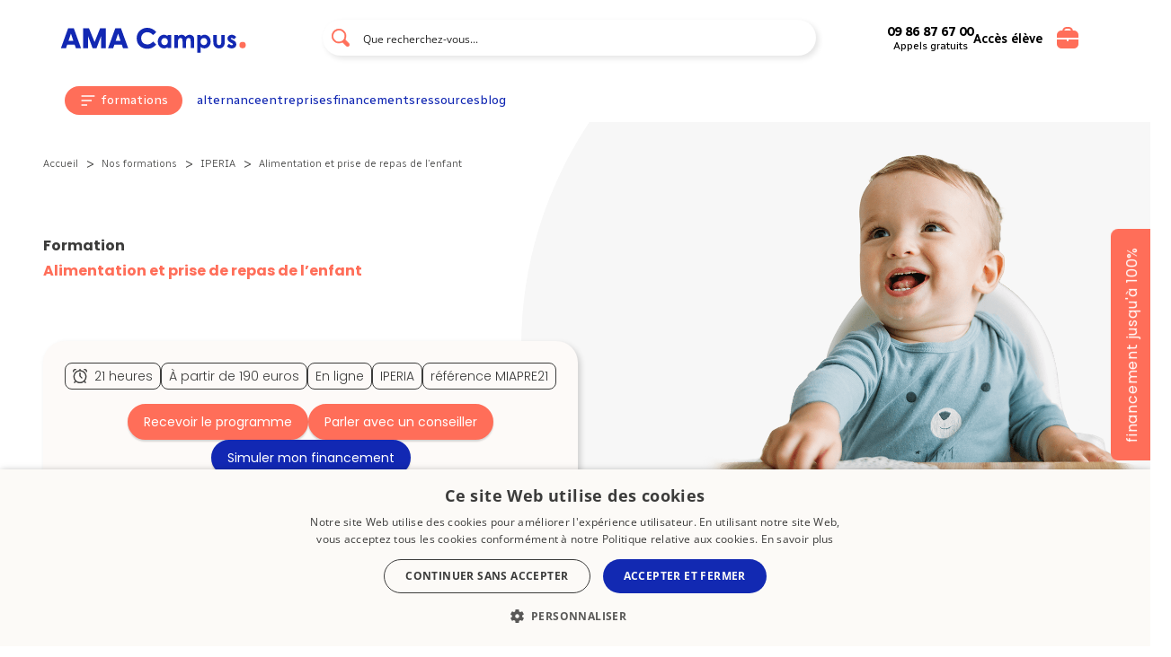

--- FILE ---
content_type: text/html; charset=UTF-8
request_url: https://www.ama-campus.com/formation/alimentation-et-prise-de-repas-de-lenfant/
body_size: 52555
content:
<!doctype html>
<html lang="fr-FR" prefix="og: https://ogp.me/ns#">
  <head>
    <meta charset="utf-8">
<script>
var gform;gform||(document.addEventListener("gform_main_scripts_loaded",function(){gform.scriptsLoaded=!0}),window.addEventListener("DOMContentLoaded",function(){gform.domLoaded=!0}),gform={domLoaded:!1,scriptsLoaded:!1,initializeOnLoaded:function(o){gform.domLoaded&&gform.scriptsLoaded?o():!gform.domLoaded&&gform.scriptsLoaded?window.addEventListener("DOMContentLoaded",o):document.addEventListener("gform_main_scripts_loaded",o)},hooks:{action:{},filter:{}},addAction:function(o,n,r,t){gform.addHook("action",o,n,r,t)},addFilter:function(o,n,r,t){gform.addHook("filter",o,n,r,t)},doAction:function(o){gform.doHook("action",o,arguments)},applyFilters:function(o){return gform.doHook("filter",o,arguments)},removeAction:function(o,n){gform.removeHook("action",o,n)},removeFilter:function(o,n,r){gform.removeHook("filter",o,n,r)},addHook:function(o,n,r,t,i){null==gform.hooks[o][n]&&(gform.hooks[o][n]=[]);var e=gform.hooks[o][n];null==i&&(i=n+"_"+e.length),gform.hooks[o][n].push({tag:i,callable:r,priority:t=null==t?10:t})},doHook:function(n,o,r){var t;if(r=Array.prototype.slice.call(r,1),null!=gform.hooks[n][o]&&((o=gform.hooks[n][o]).sort(function(o,n){return o.priority-n.priority}),o.forEach(function(o){"function"!=typeof(t=o.callable)&&(t=window[t]),"action"==n?t.apply(null,r):r[0]=t.apply(null,r)})),"filter"==n)return r[0]},removeHook:function(o,n,t,i){var r;null!=gform.hooks[o][n]&&(r=(r=gform.hooks[o][n]).filter(function(o,n,r){return!!(null!=i&&i!=o.tag||null!=t&&t!=o.priority)}),gform.hooks[o][n]=r)}});
</script>

    <meta name="viewport" content="width=device-width, initial-scale=1">
    
<!-- Google Tag Manager for WordPress by gtm4wp.com -->
<script data-cfasync="false" data-pagespeed-no-defer>
	var gtm4wp_datalayer_name = "dataLayer";
	var dataLayer = dataLayer || [];
</script>
<!-- End Google Tag Manager for WordPress by gtm4wp.com -->
<!-- Optimisation des moteurs de recherche par Rank Math - https://rankmath.com/ -->
<title>Formation IPERIA Alimentation et prise de repas de l’enfant</title>
<meta name="description" content="Savoir comment préparer des repas équilibrés et attractifs à l’enfant et comment l’accompagner dans la prise de ses repas, tout en favorisant son autonomie."/>
<meta name="robots" content="follow, index, max-snippet:-1, max-video-preview:-1, max-image-preview:large"/>
<link rel="canonical" href="https://www.ama-campus.com/formation/alimentation-et-prise-de-repas-de-lenfant/" />
<meta property="og:locale" content="fr_FR" />
<meta property="og:type" content="article" />
<meta property="og:title" content="Formation IPERIA Alimentation et prise de repas de l’enfant" />
<meta property="og:description" content="Savoir comment préparer des repas équilibrés et attractifs à l’enfant et comment l’accompagner dans la prise de ses repas, tout en favorisant son autonomie." />
<meta property="og:url" content="https://www.ama-campus.com/formation/alimentation-et-prise-de-repas-de-lenfant/" />
<meta property="og:site_name" content="AMA Campus" />
<meta property="og:updated_time" content="2025-01-22T10:45:35+01:00" />
<meta property="og:image" content="https://www.ama-campus.com/wp-content/uploads/2023/10/Vignette.jpg" />
<meta property="og:image:secure_url" content="https://www.ama-campus.com/wp-content/uploads/2023/10/Vignette.jpg" />
<meta property="og:image:width" content="515" />
<meta property="og:image:height" content="309" />
<meta property="og:image:alt" content="Alimentation et prise de repas de l’enfant" />
<meta property="og:image:type" content="image/jpeg" />
<meta name="twitter:card" content="summary_large_image" />
<meta name="twitter:title" content="Formation IPERIA Alimentation et prise de repas de l’enfant" />
<meta name="twitter:description" content="Savoir comment préparer des repas équilibrés et attractifs à l’enfant et comment l’accompagner dans la prise de ses repas, tout en favorisant son autonomie." />
<meta name="twitter:image" content="https://www.ama-campus.com/wp-content/uploads/2023/10/Vignette.jpg" />
<meta name="twitter:label1" content="Écrit par" />
<meta name="twitter:data1" content="Alexane" />
<meta name="twitter:label2" content="Temps de lecture" />
<meta name="twitter:data2" content="Moins d’une minute" />
<!-- /Extension Rank Math WordPress SEO -->

<script type='application/javascript'  id='pys-version-script'>console.log('PixelYourSite Free version 11.1.5.1');</script>
<link rel='dns-prefetch' href='//www.google.com' />
<link rel='dns-prefetch' href='//cdn.jsdelivr.net' />
<link rel="alternate" title="oEmbed (JSON)" type="application/json+oembed" href="https://www.ama-campus.com/wp-json/oembed/1.0/embed?url=https%3A%2F%2Fwww.ama-campus.com%2Fformation%2Falimentation-et-prise-de-repas-de-lenfant%2F" />
<link rel="alternate" title="oEmbed (XML)" type="text/xml+oembed" href="https://www.ama-campus.com/wp-json/oembed/1.0/embed?url=https%3A%2F%2Fwww.ama-campus.com%2Fformation%2Falimentation-et-prise-de-repas-de-lenfant%2F&#038;format=xml" />
		<style>
			.lazyload,
			.lazyloading {
				max-width: 100%;
			}
		</style>
		<style id='wp-img-auto-sizes-contain-inline-css'>
img:is([sizes=auto i],[sizes^="auto," i]){contain-intrinsic-size:3000px 1500px}
/*# sourceURL=wp-img-auto-sizes-contain-inline-css */
</style>
<style id='wp-block-library-inline-css'>
:root{--wp-block-synced-color:#7a00df;--wp-block-synced-color--rgb:122,0,223;--wp-bound-block-color:var(--wp-block-synced-color);--wp-editor-canvas-background:#ddd;--wp-admin-theme-color:#007cba;--wp-admin-theme-color--rgb:0,124,186;--wp-admin-theme-color-darker-10:#006ba1;--wp-admin-theme-color-darker-10--rgb:0,107,160.5;--wp-admin-theme-color-darker-20:#005a87;--wp-admin-theme-color-darker-20--rgb:0,90,135;--wp-admin-border-width-focus:2px}@media (min-resolution:192dpi){:root{--wp-admin-border-width-focus:1.5px}}.wp-element-button{cursor:pointer}:root .has-very-light-gray-background-color{background-color:#eee}:root .has-very-dark-gray-background-color{background-color:#313131}:root .has-very-light-gray-color{color:#eee}:root .has-very-dark-gray-color{color:#313131}:root .has-vivid-green-cyan-to-vivid-cyan-blue-gradient-background{background:linear-gradient(135deg,#00d084,#0693e3)}:root .has-purple-crush-gradient-background{background:linear-gradient(135deg,#34e2e4,#4721fb 50%,#ab1dfe)}:root .has-hazy-dawn-gradient-background{background:linear-gradient(135deg,#faaca8,#dad0ec)}:root .has-subdued-olive-gradient-background{background:linear-gradient(135deg,#fafae1,#67a671)}:root .has-atomic-cream-gradient-background{background:linear-gradient(135deg,#fdd79a,#004a59)}:root .has-nightshade-gradient-background{background:linear-gradient(135deg,#330968,#31cdcf)}:root .has-midnight-gradient-background{background:linear-gradient(135deg,#020381,#2874fc)}:root{--wp--preset--font-size--normal:16px;--wp--preset--font-size--huge:42px}.has-regular-font-size{font-size:1em}.has-larger-font-size{font-size:2.625em}.has-normal-font-size{font-size:var(--wp--preset--font-size--normal)}.has-huge-font-size{font-size:var(--wp--preset--font-size--huge)}.has-text-align-center{text-align:center}.has-text-align-left{text-align:left}.has-text-align-right{text-align:right}.has-fit-text{white-space:nowrap!important}#end-resizable-editor-section{display:none}.aligncenter{clear:both}.items-justified-left{justify-content:flex-start}.items-justified-center{justify-content:center}.items-justified-right{justify-content:flex-end}.items-justified-space-between{justify-content:space-between}.screen-reader-text{border:0;clip-path:inset(50%);height:1px;margin:-1px;overflow:hidden;padding:0;position:absolute;width:1px;word-wrap:normal!important}.screen-reader-text:focus{background-color:#ddd;clip-path:none;color:#444;display:block;font-size:1em;height:auto;left:5px;line-height:normal;padding:15px 23px 14px;text-decoration:none;top:5px;width:auto;z-index:100000}html :where(.has-border-color){border-style:solid}html :where([style*=border-top-color]){border-top-style:solid}html :where([style*=border-right-color]){border-right-style:solid}html :where([style*=border-bottom-color]){border-bottom-style:solid}html :where([style*=border-left-color]){border-left-style:solid}html :where([style*=border-width]){border-style:solid}html :where([style*=border-top-width]){border-top-style:solid}html :where([style*=border-right-width]){border-right-style:solid}html :where([style*=border-bottom-width]){border-bottom-style:solid}html :where([style*=border-left-width]){border-left-style:solid}html :where(img[class*=wp-image-]){height:auto;max-width:100%}:where(figure){margin:0 0 1em}html :where(.is-position-sticky){--wp-admin--admin-bar--position-offset:var(--wp-admin--admin-bar--height,0px)}@media screen and (max-width:600px){html :where(.is-position-sticky){--wp-admin--admin-bar--position-offset:0px}}

/*# sourceURL=wp-block-library-inline-css */
</style><style id='global-styles-inline-css'>
:root{--wp--preset--aspect-ratio--square: 1;--wp--preset--aspect-ratio--4-3: 4/3;--wp--preset--aspect-ratio--3-4: 3/4;--wp--preset--aspect-ratio--3-2: 3/2;--wp--preset--aspect-ratio--2-3: 2/3;--wp--preset--aspect-ratio--16-9: 16/9;--wp--preset--aspect-ratio--9-16: 9/16;--wp--preset--color--black: #000000;--wp--preset--color--cyan-bluish-gray: #abb8c3;--wp--preset--color--white: #ffffff;--wp--preset--color--pale-pink: #f78da7;--wp--preset--color--vivid-red: #cf2e2e;--wp--preset--color--luminous-vivid-orange: #ff6900;--wp--preset--color--luminous-vivid-amber: #fcb900;--wp--preset--color--light-green-cyan: #7bdcb5;--wp--preset--color--vivid-green-cyan: #00d084;--wp--preset--color--pale-cyan-blue: #8ed1fc;--wp--preset--color--vivid-cyan-blue: #0693e3;--wp--preset--color--vivid-purple: #9b51e0;--wp--preset--color--primary: #1228b3;--wp--preset--color--secondary: #ff6e59;--wp--preset--color--beige: #fdfaf8;--wp--preset--gradient--vivid-cyan-blue-to-vivid-purple: linear-gradient(135deg,rgb(6,147,227) 0%,rgb(155,81,224) 100%);--wp--preset--gradient--light-green-cyan-to-vivid-green-cyan: linear-gradient(135deg,rgb(122,220,180) 0%,rgb(0,208,130) 100%);--wp--preset--gradient--luminous-vivid-amber-to-luminous-vivid-orange: linear-gradient(135deg,rgb(252,185,0) 0%,rgb(255,105,0) 100%);--wp--preset--gradient--luminous-vivid-orange-to-vivid-red: linear-gradient(135deg,rgb(255,105,0) 0%,rgb(207,46,46) 100%);--wp--preset--gradient--very-light-gray-to-cyan-bluish-gray: linear-gradient(135deg,rgb(238,238,238) 0%,rgb(169,184,195) 100%);--wp--preset--gradient--cool-to-warm-spectrum: linear-gradient(135deg,rgb(74,234,220) 0%,rgb(151,120,209) 20%,rgb(207,42,186) 40%,rgb(238,44,130) 60%,rgb(251,105,98) 80%,rgb(254,248,76) 100%);--wp--preset--gradient--blush-light-purple: linear-gradient(135deg,rgb(255,206,236) 0%,rgb(152,150,240) 100%);--wp--preset--gradient--blush-bordeaux: linear-gradient(135deg,rgb(254,205,165) 0%,rgb(254,45,45) 50%,rgb(107,0,62) 100%);--wp--preset--gradient--luminous-dusk: linear-gradient(135deg,rgb(255,203,112) 0%,rgb(199,81,192) 50%,rgb(65,88,208) 100%);--wp--preset--gradient--pale-ocean: linear-gradient(135deg,rgb(255,245,203) 0%,rgb(182,227,212) 50%,rgb(51,167,181) 100%);--wp--preset--gradient--electric-grass: linear-gradient(135deg,rgb(202,248,128) 0%,rgb(113,206,126) 100%);--wp--preset--gradient--midnight: linear-gradient(135deg,rgb(2,3,129) 0%,rgb(40,116,252) 100%);--wp--preset--font-size--small: 13px;--wp--preset--font-size--medium: 20px;--wp--preset--font-size--large: 36px;--wp--preset--font-size--x-large: 42px;--wp--preset--spacing--20: 0.44rem;--wp--preset--spacing--30: 0.67rem;--wp--preset--spacing--40: 1rem;--wp--preset--spacing--50: 1.5rem;--wp--preset--spacing--60: 2.25rem;--wp--preset--spacing--70: 3.38rem;--wp--preset--spacing--80: 5.06rem;--wp--preset--shadow--natural: 6px 6px 9px rgba(0, 0, 0, 0.2);--wp--preset--shadow--deep: 12px 12px 50px rgba(0, 0, 0, 0.4);--wp--preset--shadow--sharp: 6px 6px 0px rgba(0, 0, 0, 0.2);--wp--preset--shadow--outlined: 6px 6px 0px -3px rgb(255, 255, 255), 6px 6px rgb(0, 0, 0);--wp--preset--shadow--crisp: 6px 6px 0px rgb(0, 0, 0);}:where(body) { margin: 0; }.wp-site-blocks > .alignleft { float: left; margin-right: 2em; }.wp-site-blocks > .alignright { float: right; margin-left: 2em; }.wp-site-blocks > .aligncenter { justify-content: center; margin-left: auto; margin-right: auto; }:where(.is-layout-flex){gap: 0.5em;}:where(.is-layout-grid){gap: 0.5em;}.is-layout-flow > .alignleft{float: left;margin-inline-start: 0;margin-inline-end: 2em;}.is-layout-flow > .alignright{float: right;margin-inline-start: 2em;margin-inline-end: 0;}.is-layout-flow > .aligncenter{margin-left: auto !important;margin-right: auto !important;}.is-layout-constrained > .alignleft{float: left;margin-inline-start: 0;margin-inline-end: 2em;}.is-layout-constrained > .alignright{float: right;margin-inline-start: 2em;margin-inline-end: 0;}.is-layout-constrained > .aligncenter{margin-left: auto !important;margin-right: auto !important;}.is-layout-constrained > :where(:not(.alignleft):not(.alignright):not(.alignfull)){margin-left: auto !important;margin-right: auto !important;}body .is-layout-flex{display: flex;}.is-layout-flex{flex-wrap: wrap;align-items: center;}.is-layout-flex > :is(*, div){margin: 0;}body .is-layout-grid{display: grid;}.is-layout-grid > :is(*, div){margin: 0;}body{padding-top: 0px;padding-right: 0px;padding-bottom: 0px;padding-left: 0px;}a:where(:not(.wp-element-button)){text-decoration: underline;}:root :where(.wp-element-button, .wp-block-button__link){background-color: #32373c;border-width: 0;color: #fff;font-family: inherit;font-size: inherit;font-style: inherit;font-weight: inherit;letter-spacing: inherit;line-height: inherit;padding-top: calc(0.667em + 2px);padding-right: calc(1.333em + 2px);padding-bottom: calc(0.667em + 2px);padding-left: calc(1.333em + 2px);text-decoration: none;text-transform: inherit;}.has-black-color{color: var(--wp--preset--color--black) !important;}.has-cyan-bluish-gray-color{color: var(--wp--preset--color--cyan-bluish-gray) !important;}.has-white-color{color: var(--wp--preset--color--white) !important;}.has-pale-pink-color{color: var(--wp--preset--color--pale-pink) !important;}.has-vivid-red-color{color: var(--wp--preset--color--vivid-red) !important;}.has-luminous-vivid-orange-color{color: var(--wp--preset--color--luminous-vivid-orange) !important;}.has-luminous-vivid-amber-color{color: var(--wp--preset--color--luminous-vivid-amber) !important;}.has-light-green-cyan-color{color: var(--wp--preset--color--light-green-cyan) !important;}.has-vivid-green-cyan-color{color: var(--wp--preset--color--vivid-green-cyan) !important;}.has-pale-cyan-blue-color{color: var(--wp--preset--color--pale-cyan-blue) !important;}.has-vivid-cyan-blue-color{color: var(--wp--preset--color--vivid-cyan-blue) !important;}.has-vivid-purple-color{color: var(--wp--preset--color--vivid-purple) !important;}.has-primary-color{color: var(--wp--preset--color--primary) !important;}.has-secondary-color{color: var(--wp--preset--color--secondary) !important;}.has-beige-color{color: var(--wp--preset--color--beige) !important;}.has-black-background-color{background-color: var(--wp--preset--color--black) !important;}.has-cyan-bluish-gray-background-color{background-color: var(--wp--preset--color--cyan-bluish-gray) !important;}.has-white-background-color{background-color: var(--wp--preset--color--white) !important;}.has-pale-pink-background-color{background-color: var(--wp--preset--color--pale-pink) !important;}.has-vivid-red-background-color{background-color: var(--wp--preset--color--vivid-red) !important;}.has-luminous-vivid-orange-background-color{background-color: var(--wp--preset--color--luminous-vivid-orange) !important;}.has-luminous-vivid-amber-background-color{background-color: var(--wp--preset--color--luminous-vivid-amber) !important;}.has-light-green-cyan-background-color{background-color: var(--wp--preset--color--light-green-cyan) !important;}.has-vivid-green-cyan-background-color{background-color: var(--wp--preset--color--vivid-green-cyan) !important;}.has-pale-cyan-blue-background-color{background-color: var(--wp--preset--color--pale-cyan-blue) !important;}.has-vivid-cyan-blue-background-color{background-color: var(--wp--preset--color--vivid-cyan-blue) !important;}.has-vivid-purple-background-color{background-color: var(--wp--preset--color--vivid-purple) !important;}.has-primary-background-color{background-color: var(--wp--preset--color--primary) !important;}.has-secondary-background-color{background-color: var(--wp--preset--color--secondary) !important;}.has-beige-background-color{background-color: var(--wp--preset--color--beige) !important;}.has-black-border-color{border-color: var(--wp--preset--color--black) !important;}.has-cyan-bluish-gray-border-color{border-color: var(--wp--preset--color--cyan-bluish-gray) !important;}.has-white-border-color{border-color: var(--wp--preset--color--white) !important;}.has-pale-pink-border-color{border-color: var(--wp--preset--color--pale-pink) !important;}.has-vivid-red-border-color{border-color: var(--wp--preset--color--vivid-red) !important;}.has-luminous-vivid-orange-border-color{border-color: var(--wp--preset--color--luminous-vivid-orange) !important;}.has-luminous-vivid-amber-border-color{border-color: var(--wp--preset--color--luminous-vivid-amber) !important;}.has-light-green-cyan-border-color{border-color: var(--wp--preset--color--light-green-cyan) !important;}.has-vivid-green-cyan-border-color{border-color: var(--wp--preset--color--vivid-green-cyan) !important;}.has-pale-cyan-blue-border-color{border-color: var(--wp--preset--color--pale-cyan-blue) !important;}.has-vivid-cyan-blue-border-color{border-color: var(--wp--preset--color--vivid-cyan-blue) !important;}.has-vivid-purple-border-color{border-color: var(--wp--preset--color--vivid-purple) !important;}.has-primary-border-color{border-color: var(--wp--preset--color--primary) !important;}.has-secondary-border-color{border-color: var(--wp--preset--color--secondary) !important;}.has-beige-border-color{border-color: var(--wp--preset--color--beige) !important;}.has-vivid-cyan-blue-to-vivid-purple-gradient-background{background: var(--wp--preset--gradient--vivid-cyan-blue-to-vivid-purple) !important;}.has-light-green-cyan-to-vivid-green-cyan-gradient-background{background: var(--wp--preset--gradient--light-green-cyan-to-vivid-green-cyan) !important;}.has-luminous-vivid-amber-to-luminous-vivid-orange-gradient-background{background: var(--wp--preset--gradient--luminous-vivid-amber-to-luminous-vivid-orange) !important;}.has-luminous-vivid-orange-to-vivid-red-gradient-background{background: var(--wp--preset--gradient--luminous-vivid-orange-to-vivid-red) !important;}.has-very-light-gray-to-cyan-bluish-gray-gradient-background{background: var(--wp--preset--gradient--very-light-gray-to-cyan-bluish-gray) !important;}.has-cool-to-warm-spectrum-gradient-background{background: var(--wp--preset--gradient--cool-to-warm-spectrum) !important;}.has-blush-light-purple-gradient-background{background: var(--wp--preset--gradient--blush-light-purple) !important;}.has-blush-bordeaux-gradient-background{background: var(--wp--preset--gradient--blush-bordeaux) !important;}.has-luminous-dusk-gradient-background{background: var(--wp--preset--gradient--luminous-dusk) !important;}.has-pale-ocean-gradient-background{background: var(--wp--preset--gradient--pale-ocean) !important;}.has-electric-grass-gradient-background{background: var(--wp--preset--gradient--electric-grass) !important;}.has-midnight-gradient-background{background: var(--wp--preset--gradient--midnight) !important;}.has-small-font-size{font-size: var(--wp--preset--font-size--small) !important;}.has-medium-font-size{font-size: var(--wp--preset--font-size--medium) !important;}.has-large-font-size{font-size: var(--wp--preset--font-size--large) !important;}.has-x-large-font-size{font-size: var(--wp--preset--font-size--x-large) !important;}
/*# sourceURL=global-styles-inline-css */
</style>

<link rel='stylesheet' id='app/0-css' href='https://www.ama-campus.com/wp-content/themes/ama-campus-v2/public/css/app.1cd2b5.css' media='all' />
<script id="jquery-core-js-extra">
var pysFacebookRest = {"restApiUrl":"https://www.ama-campus.com/wp-json/pys-facebook/v1/event","debug":""};
//# sourceURL=jquery-core-js-extra
</script>
<script src="https://www.ama-campus.com/wp-includes/js/jquery/jquery.min.js" id="jquery-core-js"></script>
<script src="https://www.ama-campus.com/wp-includes/js/jquery/jquery-migrate.min.js" id="jquery-migrate-js"></script>
<script src="https://www.ama-campus.com/wp-content/plugins/pixelyoursite/dist/scripts/jquery.bind-first-0.2.3.min.js" id="jquery-bind-first-js"></script>
<script src="https://www.ama-campus.com/wp-content/plugins/pixelyoursite/dist/scripts/js.cookie-2.1.3.min.js" id="js-cookie-pys-js"></script>
<script src="https://www.ama-campus.com/wp-content/plugins/pixelyoursite/dist/scripts/tld.min.js" id="js-tld-js"></script>
<script id="pys-js-extra">
var pysOptions = {"staticEvents":{"facebook":{"init_event":[{"delay":0,"type":"static","ajaxFire":false,"name":"PageView","pixelIds":["2528335980802070"],"eventID":"bfef7a26-4321-4be3-a8fc-4554113b7ad7","params":{"page_title":"Alimentation et prise de repas de l\u2019enfant","post_type":"formations","post_id":3239,"plugin":"PixelYourSite","user_role":"guest","event_url":"www.ama-campus.com/formation/alimentation-et-prise-de-repas-de-lenfant/"},"e_id":"init_event","ids":[],"hasTimeWindow":false,"timeWindow":0,"woo_order":"","edd_order":""}]}},"dynamicEvents":{"automatic_event_form":{"facebook":{"delay":0,"type":"dyn","name":"Form","pixelIds":["2528335980802070"],"eventID":"d3ed75c8-86b2-4c86-8880-a6fac18004f5","params":{"page_title":"Alimentation et prise de repas de l\u2019enfant","post_type":"formations","post_id":3239,"plugin":"PixelYourSite","user_role":"guest","event_url":"www.ama-campus.com/formation/alimentation-et-prise-de-repas-de-lenfant/"},"e_id":"automatic_event_form","ids":[],"hasTimeWindow":false,"timeWindow":0,"woo_order":"","edd_order":""}},"automatic_event_download":{"facebook":{"delay":0,"type":"dyn","name":"Download","extensions":["","doc","exe","js","pdf","ppt","tgz","zip","xls"],"pixelIds":["2528335980802070"],"eventID":"af92583a-130e-4a80-8636-059996e13802","params":{"page_title":"Alimentation et prise de repas de l\u2019enfant","post_type":"formations","post_id":3239,"plugin":"PixelYourSite","user_role":"guest","event_url":"www.ama-campus.com/formation/alimentation-et-prise-de-repas-de-lenfant/"},"e_id":"automatic_event_download","ids":[],"hasTimeWindow":false,"timeWindow":0,"woo_order":"","edd_order":""}},"automatic_event_comment":{"facebook":{"delay":0,"type":"dyn","name":"Comment","pixelIds":["2528335980802070"],"eventID":"dd195dd5-5624-4cc2-a4e2-9e514be496db","params":{"page_title":"Alimentation et prise de repas de l\u2019enfant","post_type":"formations","post_id":3239,"plugin":"PixelYourSite","user_role":"guest","event_url":"www.ama-campus.com/formation/alimentation-et-prise-de-repas-de-lenfant/"},"e_id":"automatic_event_comment","ids":[],"hasTimeWindow":false,"timeWindow":0,"woo_order":"","edd_order":""}},"automatic_event_scroll":{"facebook":{"delay":0,"type":"dyn","name":"PageScroll","scroll_percent":30,"pixelIds":["2528335980802070"],"eventID":"dfc1e35d-5e0f-4407-8700-d57f900f0b53","params":{"page_title":"Alimentation et prise de repas de l\u2019enfant","post_type":"formations","post_id":3239,"plugin":"PixelYourSite","user_role":"guest","event_url":"www.ama-campus.com/formation/alimentation-et-prise-de-repas-de-lenfant/"},"e_id":"automatic_event_scroll","ids":[],"hasTimeWindow":false,"timeWindow":0,"woo_order":"","edd_order":""}},"automatic_event_time_on_page":{"facebook":{"delay":0,"type":"dyn","name":"TimeOnPage","time_on_page":30,"pixelIds":["2528335980802070"],"eventID":"153b25b0-1c22-4709-9596-c7fe64348592","params":{"page_title":"Alimentation et prise de repas de l\u2019enfant","post_type":"formations","post_id":3239,"plugin":"PixelYourSite","user_role":"guest","event_url":"www.ama-campus.com/formation/alimentation-et-prise-de-repas-de-lenfant/"},"e_id":"automatic_event_time_on_page","ids":[],"hasTimeWindow":false,"timeWindow":0,"woo_order":"","edd_order":""}}},"triggerEvents":[],"triggerEventTypes":[],"facebook":{"pixelIds":["2528335980802070"],"advancedMatching":[],"advancedMatchingEnabled":true,"removeMetadata":false,"wooVariableAsSimple":false,"serverApiEnabled":true,"wooCRSendFromServer":false,"send_external_id":null,"enabled_medical":false,"do_not_track_medical_param":["event_url","post_title","page_title","landing_page","content_name","categories","category_name","tags"],"meta_ldu":false},"debug":"","siteUrl":"https://www.ama-campus.com","ajaxUrl":"https://www.ama-campus.com/wp-admin/admin-ajax.php","ajax_event":"8ca27e1207","enable_remove_download_url_param":"1","cookie_duration":"7","last_visit_duration":"60","enable_success_send_form":"","ajaxForServerEvent":"1","ajaxForServerStaticEvent":"1","useSendBeacon":"1","send_external_id":"1","external_id_expire":"180","track_cookie_for_subdomains":"1","google_consent_mode":"1","gdpr":{"ajax_enabled":false,"all_disabled_by_api":false,"facebook_disabled_by_api":false,"analytics_disabled_by_api":false,"google_ads_disabled_by_api":false,"pinterest_disabled_by_api":false,"bing_disabled_by_api":false,"reddit_disabled_by_api":false,"externalID_disabled_by_api":false,"facebook_prior_consent_enabled":true,"analytics_prior_consent_enabled":true,"google_ads_prior_consent_enabled":null,"pinterest_prior_consent_enabled":true,"bing_prior_consent_enabled":true,"cookiebot_integration_enabled":false,"cookiebot_facebook_consent_category":"marketing","cookiebot_analytics_consent_category":"statistics","cookiebot_tiktok_consent_category":"marketing","cookiebot_google_ads_consent_category":"marketing","cookiebot_pinterest_consent_category":"marketing","cookiebot_bing_consent_category":"marketing","consent_magic_integration_enabled":false,"real_cookie_banner_integration_enabled":false,"cookie_notice_integration_enabled":false,"cookie_law_info_integration_enabled":false,"analytics_storage":{"enabled":true,"value":"granted","filter":false},"ad_storage":{"enabled":true,"value":"granted","filter":false},"ad_user_data":{"enabled":true,"value":"granted","filter":false},"ad_personalization":{"enabled":true,"value":"granted","filter":false}},"cookie":{"disabled_all_cookie":false,"disabled_start_session_cookie":false,"disabled_advanced_form_data_cookie":false,"disabled_landing_page_cookie":false,"disabled_first_visit_cookie":false,"disabled_trafficsource_cookie":false,"disabled_utmTerms_cookie":false,"disabled_utmId_cookie":false},"tracking_analytics":{"TrafficSource":"direct","TrafficLanding":"undefined","TrafficUtms":[],"TrafficUtmsId":[]},"GATags":{"ga_datalayer_type":"default","ga_datalayer_name":"dataLayerPYS"},"woo":{"enabled":false},"edd":{"enabled":false},"cache_bypass":"1768966300"};
//# sourceURL=pys-js-extra
</script>
<script src="https://www.ama-campus.com/wp-content/plugins/pixelyoursite/dist/scripts/public.js" id="pys-js"></script>
<script defer='defer' src="https://www.ama-campus.com/wp-content/plugins/gravityforms/js/jquery.json.min.js" id="gform_json-js"></script>
<script id="gform_gravityforms-js-extra">
var gf_global = {"gf_currency_config":{"name":"Euro","symbol_left":"","symbol_right":"&#8364;","symbol_padding":" ","thousand_separator":".","decimal_separator":",","decimals":2,"code":"EUR"},"base_url":"https://www.ama-campus.com/wp-content/plugins/gravityforms","number_formats":[],"spinnerUrl":"https://www.ama-campus.com/wp-content/plugins/gravityforms/images/spinner.svg","strings":{"newRowAdded":"Nouvelle ligne ajout\u00e9e.","rowRemoved":"Rang\u00e9e supprim\u00e9e","formSaved":"Le formulaire a \u00e9t\u00e9 enregistr\u00e9. Le contenu contient le lien pour retourner et terminer le formulaire."}};
var gform_i18n = {"datepicker":{"days":{"monday":"Mon","tuesday":"Tue","wednesday":"Wed","thursday":"Thu","friday":"Fri","saturday":"Sat","sunday":"Sun"},"months":{"january":"Janvier","february":"F\u00e9vrier","march":"Mars","april":"Avril","may":"Mai","june":"Juin","july":"Juillet","august":"Ao\u00fbt","september":"Septembre","october":"Octobre","november":"Novembre","december":"D\u00e9cembre"},"firstDay":1,"iconText":"S\u00e9lectionner une date"}};
var gf_legacy_multi = {"1":""};
var gform_gravityforms = {"strings":{"invalid_file_extension":"Ce type de fichier n\u2019est pas autoris\u00e9. Seuls les formats suivants sont autoris\u00e9s\u00a0:","delete_file":"Supprimer ce fichier","in_progress":"en cours","file_exceeds_limit":"Le fichier d\u00e9passe la taille autoris\u00e9e.","illegal_extension":"Ce type de fichier n\u2019est pas autoris\u00e9.","max_reached":"Nombre de fichiers maximal atteint","unknown_error":"Une erreur s\u2019est produite lors de la sauvegarde du fichier sur le serveur","currently_uploading":"Veuillez attendre la fin de l\u2019envoi","cancel":"Annuler","cancel_upload":"Annuler cet envoi","cancelled":"Annul\u00e9"},"vars":{"images_url":"https://www.ama-campus.com/wp-content/plugins/gravityforms/images"}};
//# sourceURL=gform_gravityforms-js-extra
</script>
<script id="gform_gravityforms-js-before">

//# sourceURL=gform_gravityforms-js-before
</script>
<script defer='defer' src="https://www.ama-campus.com/wp-content/plugins/gravityforms/js/gravityforms.min.js" id="gform_gravityforms-js"></script>
<script defer='defer' src="https://www.google.com/recaptcha/api.js?hl=fr&amp;ver=6.9#038;render=explicit" id="gform_recaptcha-js"></script>
<link rel="https://api.w.org/" href="https://www.ama-campus.com/wp-json/" /><link rel="alternate" title="JSON" type="application/json" href="https://www.ama-campus.com/wp-json/wp/v2/formations/3239" /><link rel="EditURI" type="application/rsd+xml" title="RSD" href="https://www.ama-campus.com/xmlrpc.php?rsd" />
<meta name="generator" content="WordPress 6.9" />
<link rel='shortlink' href='https://www.ama-campus.com/?p=3239' />
<!-- start Simple Custom CSS and JS -->
<meta name="referrer" content="strict-origin-when-cross-origin" /><!-- end Simple Custom CSS and JS -->

<!-- Google Tag Manager for WordPress by gtm4wp.com -->
<!-- GTM Container placement set to automatic -->
<script data-cfasync="false" data-pagespeed-no-defer>
	var dataLayer_content = {"pagePostType":"formations","pagePostType2":"single-formations","pagePostAuthor":"Alexane"};
	dataLayer.push( dataLayer_content );
</script>
<script data-cfasync="false" data-pagespeed-no-defer>
(function(w,d,s,l,i){w[l]=w[l]||[];w[l].push({'gtm.start':
new Date().getTime(),event:'gtm.js'});var f=d.getElementsByTagName(s)[0],
j=d.createElement(s),dl=l!='dataLayer'?'&l='+l:'';j.async=true;j.src=
'//www.googletagmanager.com/gtm.js?id='+i+dl;f.parentNode.insertBefore(j,f);
})(window,document,'script','dataLayer','GTM-KCLD3D6');
</script>
<!-- End Google Tag Manager for WordPress by gtm4wp.com -->		<script>
			document.documentElement.className = document.documentElement.className.replace('no-js', 'js');
		</script>
				<style>
			.no-js img.lazyload {
				display: none;
			}

			figure.wp-block-image img.lazyloading {
				min-width: 150px;
			}

			.lazyload,
			.lazyloading {
				--smush-placeholder-width: 100px;
				--smush-placeholder-aspect-ratio: 1/1;
				width: var(--smush-image-width, var(--smush-placeholder-width)) !important;
				aspect-ratio: var(--smush-image-aspect-ratio, var(--smush-placeholder-aspect-ratio)) !important;
			}

						.lazyload, .lazyloading {
				opacity: 0;
			}

			.lazyloaded {
				opacity: 1;
				transition: opacity 400ms;
				transition-delay: 0ms;
			}

					</style>
		<style id="uagb-style-frontend-3239">.uag-blocks-common-selector{z-index:var(--z-index-desktop) !important}@media (max-width: 976px){.uag-blocks-common-selector{z-index:var(--z-index-tablet) !important}}@media (max-width: 767px){.uag-blocks-common-selector{z-index:var(--z-index-mobile) !important}}
</style><link rel="icon" href="https://www.ama-campus.com/wp-content/uploads/2022/08/Icone-AMA-Campus-150x150.png" sizes="32x32" />
<link rel="icon" href="https://www.ama-campus.com/wp-content/uploads/2022/08/Icone-AMA-Campus.png" sizes="192x192" />
<link rel="apple-touch-icon" href="https://www.ama-campus.com/wp-content/uploads/2022/08/Icone-AMA-Campus.png" />
<meta name="msapplication-TileImage" content="https://www.ama-campus.com/wp-content/uploads/2022/08/Icone-AMA-Campus.png" />
  <link rel="stylesheet" id="asp-basic" href="https://www.ama-campus.com/wp-content/cache/asp/style.basic-ho-is-po-no-da-au-co-au-ga-se-is.css?mq=SnYlcI" media="all" /><style id='asp-instance-1'>div[id*='ajaxsearchpro1_'] div.asp_loader,div[id*='ajaxsearchpro1_'] div.asp_loader *{box-sizing:border-box !important;margin:0;padding:0;box-shadow:none}div[id*='ajaxsearchpro1_'] div.asp_loader{box-sizing:border-box;display:flex;flex:0 1 auto;flex-direction:column;flex-grow:0;flex-shrink:0;flex-basis:28px;max-width:100%;max-height:100%;align-items:center;justify-content:center}div[id*='ajaxsearchpro1_'] div.asp_loader-inner{width:100%;margin:0 auto;text-align:center;height:100%}@-webkit-keyframes ball-scale{0%{-webkit-transform:scale(0);transform:scale(0)}100%{-webkit-transform:scale(1);transform:scale(1);opacity:0}}@keyframes ball-scale{0%{-webkit-transform:scale(0);transform:scale(0)}100%{-webkit-transform:scale(1);transform:scale(1);opacity:0}}div[id*='ajaxsearchpro1_'] div.asp_ball-scale>div{background-color:rgba(255,110,89,1);border-radius:100%;-webkit-animation-fill-mode:both;animation-fill-mode:both;display:inline-block;height:100%;width:100%;-webkit-animation:ball-scale 1s 0s ease-in-out infinite;animation:ball-scale 1s 0s ease-in-out infinite}div[id*='ajaxsearchprores1_'] .asp_res_loader div.asp_loader,div[id*='ajaxsearchprores1_'] .asp_res_loader div.asp_loader *{box-sizing:border-box !important;margin:0;padding:0;box-shadow:none}div[id*='ajaxsearchprores1_'] .asp_res_loader div.asp_loader{box-sizing:border-box;display:flex;flex:0 1 auto;flex-direction:column;flex-grow:0;flex-shrink:0;flex-basis:28px;max-width:100%;max-height:100%;align-items:center;justify-content:center}div[id*='ajaxsearchprores1_'] .asp_res_loader div.asp_loader-inner{width:100%;margin:0 auto;text-align:center;height:100%}@-webkit-keyframes ball-scale{0%{-webkit-transform:scale(0);transform:scale(0)}100%{-webkit-transform:scale(1);transform:scale(1);opacity:0}}@keyframes ball-scale{0%{-webkit-transform:scale(0);transform:scale(0)}100%{-webkit-transform:scale(1);transform:scale(1);opacity:0}}div[id*='ajaxsearchprores1_'] .asp_res_loader div.asp_ball-scale>div{background-color:rgba(255,110,89,1);border-radius:100%;-webkit-animation-fill-mode:both;animation-fill-mode:both;display:inline-block;height:100%;width:100%;-webkit-animation:ball-scale 1s 0s ease-in-out infinite;animation:ball-scale 1s 0s ease-in-out infinite}#ajaxsearchpro1_1 div.asp_loader,#ajaxsearchpro1_2 div.asp_loader,#ajaxsearchpro1_1 div.asp_loader *,#ajaxsearchpro1_2 div.asp_loader *{box-sizing:border-box !important;margin:0;padding:0;box-shadow:none}#ajaxsearchpro1_1 div.asp_loader,#ajaxsearchpro1_2 div.asp_loader{box-sizing:border-box;display:flex;flex:0 1 auto;flex-direction:column;flex-grow:0;flex-shrink:0;flex-basis:28px;max-width:100%;max-height:100%;align-items:center;justify-content:center}#ajaxsearchpro1_1 div.asp_loader-inner,#ajaxsearchpro1_2 div.asp_loader-inner{width:100%;margin:0 auto;text-align:center;height:100%}@-webkit-keyframes ball-scale{0%{-webkit-transform:scale(0);transform:scale(0)}100%{-webkit-transform:scale(1);transform:scale(1);opacity:0}}@keyframes ball-scale{0%{-webkit-transform:scale(0);transform:scale(0)}100%{-webkit-transform:scale(1);transform:scale(1);opacity:0}}#ajaxsearchpro1_1 div.asp_ball-scale>div,#ajaxsearchpro1_2 div.asp_ball-scale>div{background-color:rgba(255,110,89,1);border-radius:100%;-webkit-animation-fill-mode:both;animation-fill-mode:both;display:inline-block;height:100%;width:100%;-webkit-animation:ball-scale 1s 0s ease-in-out infinite;animation:ball-scale 1s 0s ease-in-out infinite}@-webkit-keyframes asp_an_fadeInDown{0%{opacity:0;-webkit-transform:translateY(-20px)}100%{opacity:1;-webkit-transform:translateY(0)}}@keyframes asp_an_fadeInDown{0%{opacity:0;transform:translateY(-20px)}100%{opacity:1;transform:translateY(0)}}.asp_an_fadeInDown{-webkit-animation-name:asp_an_fadeInDown;animation-name:asp_an_fadeInDown}div.asp_r.asp_r_1,div.asp_r.asp_r_1 *,div.asp_m.asp_m_1,div.asp_m.asp_m_1 *,div.asp_s.asp_s_1,div.asp_s.asp_s_1 *{-webkit-box-sizing:content-box;-moz-box-sizing:content-box;-ms-box-sizing:content-box;-o-box-sizing:content-box;box-sizing:content-box;border:0;border-radius:0;text-transform:none;text-shadow:none;box-shadow:none;text-decoration:none;text-align:left;letter-spacing:normal}div.asp_r.asp_r_1,div.asp_m.asp_m_1,div.asp_s.asp_s_1{-webkit-box-sizing:border-box;-moz-box-sizing:border-box;-ms-box-sizing:border-box;-o-box-sizing:border-box;box-sizing:border-box}div.asp_r.asp_r_1,div.asp_r.asp_r_1 *,div.asp_m.asp_m_1,div.asp_m.asp_m_1 *,div.asp_s.asp_s_1,div.asp_s.asp_s_1 *{padding:0;margin:0}.wpdreams_clear{clear:both}.asp_w_container_1{width:100%}#ajaxsearchpro1_1,#ajaxsearchpro1_2,div.asp_m.asp_m_1{width:100%;height:auto;max-height:none;border-radius:5px;background:#d1eaff;margin-top:0;margin-bottom:0;background-image:-moz-radial-gradient(center,ellipse cover,rgb(255,255,255),rgb(255,255,255));background-image:-webkit-gradient(radial,center center,0px,center center,100%,rgb(255,255,255),rgb(255,255,255));background-image:-webkit-radial-gradient(center,ellipse cover,rgb(255,255,255),rgb(255,255,255));background-image:-o-radial-gradient(center,ellipse cover,rgb(255,255,255),rgb(255,255,255));background-image:-ms-radial-gradient(center,ellipse cover,rgb(255,255,255),rgb(255,255,255));background-image:radial-gradient(ellipse at center,rgb(255,255,255),rgb(255,255,255));overflow:hidden;border:2px none rgba(255,110,89,1);border-radius:50px 50px 50px 50px;box-shadow:3px 3px 6px 0 #e4e4e4}#ajaxsearchpro1_1 .probox,#ajaxsearchpro1_2 .probox,div.asp_m.asp_m_1 .probox{margin:6px;height:28px;background:transparent;border:0 none rgb(255,255,255);border-radius:0;box-shadow:none}p[id*=asp-try-1]{color:rgb(85,85,85) !important;display:block}div.asp_main_container+[id*=asp-try-1]{width:100%}p[id*=asp-try-1] a{color:rgb(255,181,86) !important}p[id*=asp-try-1] a:after{color:rgb(85,85,85) !important;display:inline;content:','}p[id*=asp-try-1] a:last-child:after{display:none}#ajaxsearchpro1_1 .probox .proinput,#ajaxsearchpro1_2 .probox .proinput,div.asp_m.asp_m_1 .probox .proinput{font-weight:normal;font-family:"Open Sans";color:rgb(0,0,0);font-size:12px;line-height:15px;text-shadow:none;line-height:normal;flex-grow:1;order:5;-webkit-flex-grow:1;-webkit-order:5}#ajaxsearchpro1_1 .probox .proinput input.orig,#ajaxsearchpro1_2 .probox .proinput input.orig,div.asp_m.asp_m_1 .probox .proinput input.orig{font-weight:normal;font-family:"Open Sans";color:rgb(0,0,0);font-size:12px;line-height:15px;text-shadow:none;line-height:normal;border:0;box-shadow:none;height:28px;position:relative;z-index:2;padding:0 !important;padding-top:2px !important;margin:-1px 0 0 -4px !important;width:100%;background:transparent !important}#ajaxsearchpro1_1 .probox .proinput input.autocomplete,#ajaxsearchpro1_2 .probox .proinput input.autocomplete,div.asp_m.asp_m_1 .probox .proinput input.autocomplete{font-weight:normal;font-family:"Open Sans";color:rgb(0,0,0);font-size:12px;line-height:15px;text-shadow:none;line-height:normal;opacity:0.25;height:28px;display:block;position:relative;z-index:1;padding:0 !important;margin:-1px 0 0 -4px !important;margin-top:-28px !important;width:100%;background:transparent !important}.rtl #ajaxsearchpro1_1 .probox .proinput input.orig,.rtl #ajaxsearchpro1_2 .probox .proinput input.orig,.rtl #ajaxsearchpro1_1 .probox .proinput input.autocomplete,.rtl #ajaxsearchpro1_2 .probox .proinput input.autocomplete,.rtl div.asp_m.asp_m_1 .probox .proinput input.orig,.rtl div.asp_m.asp_m_1 .probox .proinput input.autocomplete{font-weight:normal;font-family:"Open Sans";color:rgb(0,0,0);font-size:12px;line-height:15px;text-shadow:none;line-height:normal;direction:rtl;text-align:right}.rtl #ajaxsearchpro1_1 .probox .proinput,.rtl #ajaxsearchpro1_2 .probox .proinput,.rtl div.asp_m.asp_m_1 .probox .proinput{margin-right:2px}.rtl #ajaxsearchpro1_1 .probox .proloading,.rtl #ajaxsearchpro1_1 .probox .proclose,.rtl #ajaxsearchpro1_2 .probox .proloading,.rtl #ajaxsearchpro1_2 .probox .proclose,.rtl div.asp_m.asp_m_1 .probox .proloading,.rtl div.asp_m.asp_m_1 .probox .proclose{order:3}div.asp_m.asp_m_1 .probox .proinput input.orig::-webkit-input-placeholder{font-weight:normal;font-family:"Open Sans";color:rgb(0,0,0);font-size:12px;text-shadow:none;opacity:0.85}div.asp_m.asp_m_1 .probox .proinput input.orig::-moz-placeholder{font-weight:normal;font-family:"Open Sans";color:rgb(0,0,0);font-size:12px;text-shadow:none;opacity:0.85}div.asp_m.asp_m_1 .probox .proinput input.orig:-ms-input-placeholder{font-weight:normal;font-family:"Open Sans";color:rgb(0,0,0);font-size:12px;text-shadow:none;opacity:0.85}div.asp_m.asp_m_1 .probox .proinput input.orig:-moz-placeholder{font-weight:normal;font-family:"Open Sans";color:rgb(0,0,0);font-size:12px;text-shadow:none;opacity:0.85;line-height:normal !important}#ajaxsearchpro1_1 .probox .proinput input.autocomplete,#ajaxsearchpro1_2 .probox .proinput input.autocomplete,div.asp_m.asp_m_1 .probox .proinput input.autocomplete{font-weight:normal;font-family:"Open Sans";color:rgb(0,0,0);font-size:12px;line-height:15px;text-shadow:none;line-height:normal;border:0;box-shadow:none}#ajaxsearchpro1_1 .probox .proloading,#ajaxsearchpro1_1 .probox .proclose,#ajaxsearchpro1_1 .probox .promagnifier,#ajaxsearchpro1_1 .probox .prosettings,#ajaxsearchpro1_2 .probox .proloading,#ajaxsearchpro1_2 .probox .proclose,#ajaxsearchpro1_2 .probox .promagnifier,#ajaxsearchpro1_2 .probox .prosettings,div.asp_m.asp_m_1 .probox .proloading,div.asp_m.asp_m_1 .probox .proclose,div.asp_m.asp_m_1 .probox .promagnifier,div.asp_m.asp_m_1 .probox .prosettings{width:28px;height:28px;flex:0 0 28px;flex-grow:0;order:7;-webkit-flex:0 0 28px;-webkit-flex-grow:0;-webkit-order:7}#ajaxsearchpro1_1 .probox .proclose svg,#ajaxsearchpro1_2 .probox .proclose svg,div.asp_m.asp_m_1 .probox .proclose svg{fill:rgb(254,254,254);background:rgb(51,51,51);box-shadow:0 0 0 2px rgba(255,255,255,0.9)}#ajaxsearchpro1_1 .probox .proloading,#ajaxsearchpro1_2 .probox .proloading,div.asp_m.asp_m_1 .probox .proloading{width:28px;height:28px;min-width:28px;min-height:28px;max-width:28px;max-height:28px}#ajaxsearchpro1_1 .probox .proloading .asp_loader,#ajaxsearchpro1_2 .probox .proloading .asp_loader,div.asp_m.asp_m_1 .probox .proloading .asp_loader{width:24px;height:24px;min-width:24px;min-height:24px;max-width:24px;max-height:24px}#ajaxsearchpro1_1 .probox .promagnifier,#ajaxsearchpro1_2 .probox .promagnifier,div.asp_m.asp_m_1 .probox .promagnifier{width:auto;height:28px;flex:0 0 auto;order:7;-webkit-flex:0 0 auto;-webkit-order:7}div.asp_m.asp_m_1 .probox .promagnifier:focus-visible{outline:black outset}#ajaxsearchpro1_1 .probox .promagnifier .innericon,#ajaxsearchpro1_2 .probox .promagnifier .innericon,div.asp_m.asp_m_1 .probox .promagnifier .innericon{display:block;width:28px;height:28px;float:right}#ajaxsearchpro1_1 .probox .promagnifier .asp_text_button,#ajaxsearchpro1_2 .probox .promagnifier .asp_text_button,div.asp_m.asp_m_1 .probox .promagnifier .asp_text_button{display:block;width:auto;height:28px;float:right;margin:0;padding:0 10px 0 2px;font-weight:normal;font-family:"Open Sans";color:rgb(51,51,51);font-size:15px;line-height:auto;text-shadow:none;line-height:28px}#ajaxsearchpro1_1 .probox .promagnifier .innericon svg,#ajaxsearchpro1_2 .probox .promagnifier .innericon svg,div.asp_m.asp_m_1 .probox .promagnifier .innericon svg{fill:rgba(255,110,89,1)}#ajaxsearchpro1_1 .probox .prosettings .innericon svg,#ajaxsearchpro1_2 .probox .prosettings .innericon svg,div.asp_m.asp_m_1 .probox .prosettings .innericon svg{fill:rgb(74,137,191)}#ajaxsearchpro1_1 .probox .promagnifier,#ajaxsearchpro1_2 .probox .promagnifier,div.asp_m.asp_m_1 .probox .promagnifier{width:28px;height:28px;background:transparent;background-position:center center;background-repeat:no-repeat;order:1;-webkit-order:1;float:left;border:0 solid rgb(255,255,255);border-radius:0;box-shadow:-1px 1px 0 0 rgba(255,255,255,0.64) inset;cursor:pointer;background-size:100% 100%;background-position:center center;background-repeat:no-repeat;cursor:pointer}#ajaxsearchpro1_1 .probox .promagnifier .innericon,#ajaxsearchpro1_2 .probox .promagnifier .innericon,div.asp_m.asp_m_1 .probox .promagnifier .innericon{background-image:url("https://www.ama-campus.com/wp-content/uploads/2023/03/logo-search-orange.svg")}#ajaxsearchpro1_1 .probox .prosettings,#ajaxsearchpro1_2 .probox .prosettings,div.asp_m.asp_m_1 .probox .prosettings{width:28px;height:28px;background:transparent;background-position:center center;background-repeat:no-repeat;order:10;-webkit-order:10;float:right;border:0 solid rgb(255,255,255);border-radius:0;box-shadow:0 1px 0 0 rgba(255,255,255,0.64) inset;cursor:pointer;background-size:100% 100%;align-self:flex-end}#ajaxsearchprores1_1,#ajaxsearchprores1_2,div.asp_r.asp_r_1{position:absolute;z-index:11000;width:40%;margin:0}@media only screen and (min-width:641px) and (max-width:1024px){#ajaxsearchprores1_1,#ajaxsearchprores1_2,div.asp_r.asp_r_1{width:auto}}@media only screen and (max-width:640px){#ajaxsearchprores1_1,#ajaxsearchprores1_2,div.asp_r.asp_r_1{width:auto}}#ajaxsearchprores1_1 .asp_nores,#ajaxsearchprores1_2 .asp_nores,div.asp_r.asp_r_1 .asp_nores{border:0 solid rgb(0,0,0);border-radius:0;box-shadow:0 5px 5px -5px #dfdfdf;padding:6px 12px 6px 12px;margin:0;font-weight:normal;font-family:inherit;color:rgba(74,74,74,1);font-size:1rem;line-height:1.2rem;text-shadow:none;font-weight:normal;background:rgb(255,255,255)}#ajaxsearchprores1_1 .asp_nores .asp_nores_kw_suggestions,#ajaxsearchprores1_2 .asp_nores .asp_nores_kw_suggestions,div.asp_r.asp_r_1 .asp_nores .asp_nores_kw_suggestions{color:rgba(234,67,53,1);font-weight:normal}#ajaxsearchprores1_1 .asp_nores .asp_keyword,#ajaxsearchprores1_2 .asp_nores .asp_keyword,div.asp_r.asp_r_1 .asp_nores .asp_keyword{padding:0 8px 0 0;cursor:pointer;color:rgba(20,84,169,1);font-weight:bold}#ajaxsearchprores1_1 .asp_results_top,#ajaxsearchprores1_2 .asp_results_top,div.asp_r.asp_r_1 .asp_results_top{background:rgb(255,255,255);border:1px none rgb(81,81,81);border-radius:0;padding:6px 12px 6px 12px;margin:0 0 4px 0;text-align:center;font-weight:normal;font-family:"Open Sans";color:rgb(81,81,81);font-size:13px;line-height:16px;text-shadow:none}#ajaxsearchprores1_1 .results .item,#ajaxsearchprores1_2 .results .item,div.asp_r.asp_r_1 .results .item{height:auto;background:rgb(255,255,255)}#ajaxsearchprores1_1 .results .item.hovered,#ajaxsearchprores1_2 .results .item.hovered,div.asp_r.asp_r_1 .results .item.hovered{background-image:-moz-radial-gradient(center,ellipse cover,rgb(244,244,244),rgb(246,246,246));background-image:-webkit-gradient(radial,center center,0px,center center,100%,rgb(244,244,244),rgb(246,246,246));background-image:-webkit-radial-gradient(center,ellipse cover,rgb(244,244,244),rgb(246,246,246));background-image:-o-radial-gradient(center,ellipse cover,rgb(244,244,244),rgb(246,246,246));background-image:-ms-radial-gradient(center,ellipse cover,rgb(244,244,244),rgb(246,246,246));background-image:radial-gradient(ellipse at center,rgb(244,244,244),rgb(246,246,246))}#ajaxsearchprores1_1 .results .item .asp_image,#ajaxsearchprores1_2 .results .item .asp_image,div.asp_r.asp_r_1 .results .item .asp_image{background-size:cover;background-repeat:no-repeat}#ajaxsearchprores1_1 .results .item .asp_item_overlay_img,#ajaxsearchprores1_2 .results .item .asp_item_overlay_img,div.asp_r.asp_r_1 .results .item .asp_item_overlay_img{background-size:cover;background-repeat:no-repeat}#ajaxsearchprores1_1 .results .item .asp_content,#ajaxsearchprores1_2 .results .item .asp_content,div.asp_r.asp_r_1 .results .item .asp_content{overflow:hidden;background:transparent;margin:0;padding:0 10px}#ajaxsearchprores1_1 .results .item .asp_content h3,#ajaxsearchprores1_2 .results .item .asp_content h3,div.asp_r.asp_r_1 .results .item .asp_content h3{margin:0;padding:0;display:inline-block;line-height:inherit;font-weight:bold;font-family:"Lato";color:rgba(18,40,179,1);font-size:14px;line-height:1.55em;text-shadow:none}#ajaxsearchprores1_1 .results .item .asp_content h3 a,#ajaxsearchprores1_2 .results .item .asp_content h3 a,div.asp_r.asp_r_1 .results .item .asp_content h3 a{margin:0;padding:0;line-height:inherit;display:block;font-weight:bold;font-family:"Lato";color:rgba(18,40,179,1);font-size:14px;line-height:1.55em;text-shadow:none}#ajaxsearchprores1_1 .results .item .asp_content h3 a:hover,#ajaxsearchprores1_2 .results .item .asp_content h3 a:hover,div.asp_r.asp_r_1 .results .item .asp_content h3 a:hover{font-weight:bold;font-family:"Lato";color:rgba(18,40,179,1);font-size:14px;line-height:1.55em;text-shadow:none}#ajaxsearchprores1_1 .results .item div.etc,#ajaxsearchprores1_2 .results .item div.etc,div.asp_r.asp_r_1 .results .item div.etc{padding:0;font-size:13px;line-height:1.3em;margin-bottom:6px}#ajaxsearchprores1_1 .results .item .etc .asp_author,#ajaxsearchprores1_2 .results .item .etc .asp_author,div.asp_r.asp_r_1 .results .item .etc .asp_author{padding:0;font-weight:bold;font-family:"Open Sans";color:rgb(161,161,161);font-size:11px;line-height:13px;text-shadow:none}#ajaxsearchprores1_1 .results .item .etc .asp_date,#ajaxsearchprores1_2 .results .item .etc .asp_date,div.asp_r.asp_r_1 .results .item .etc .asp_date{margin:0 0 0 10px;padding:0;font-weight:normal;font-family:"Open Sans";color:rgb(173,173,173);font-size:11px;line-height:15px;text-shadow:none}#ajaxsearchprores1_1 .results .item div.asp_content,#ajaxsearchprores1_2 .results .item div.asp_content,div.asp_r.asp_r_1 .results .item div.asp_content{margin:0;padding:0;font-weight:normal;font-family:"Open Sans";color:rgb(74,74,74);font-size:13px;line-height:1.35em;text-shadow:none}#ajaxsearchprores1_1 span.highlighted,#ajaxsearchprores1_2 span.highlighted,div.asp_r.asp_r_1 span.highlighted{font-weight:bold;color:rgba(18,40,179,1);background-color:rgba(255,255,255,0)}#ajaxsearchprores1_1 p.showmore,#ajaxsearchprores1_2 p.showmore,div.asp_r.asp_r_1 p.showmore{text-align:center;font-weight:normal;font-family:"Open Sans";color:rgba(18,40,179,1);font-size:12px;line-height:15px;text-shadow:none}#ajaxsearchprores1_1 p.showmore a,#ajaxsearchprores1_2 p.showmore a,div.asp_r.asp_r_1 p.showmore a{font-weight:normal;font-family:"Open Sans";color:rgba(18,40,179,1);font-size:12px;line-height:15px;text-shadow:none;padding:10px 5px;margin:0 auto;background:rgba(255,255,255,1);display:block;text-align:center}#ajaxsearchprores1_1 .asp_res_loader,#ajaxsearchprores1_2 .asp_res_loader,div.asp_r.asp_r_1 .asp_res_loader{background:rgb(255,255,255);height:200px;padding:10px}#ajaxsearchprores1_1.isotopic .asp_res_loader,#ajaxsearchprores1_2.isotopic .asp_res_loader,div.asp_r.asp_r_1.isotopic .asp_res_loader{background:rgba(255,255,255,0)}#ajaxsearchprores1_1 .asp_res_loader .asp_loader,#ajaxsearchprores1_2 .asp_res_loader .asp_loader,div.asp_r.asp_r_1 .asp_res_loader .asp_loader{height:200px;width:200px;margin:0 auto}div.asp_s.asp_s_1.searchsettings,div.asp_s.asp_s_1.searchsettings,div.asp_s.asp_s_1.searchsettings{direction:ltr;padding:0;background-image:-webkit-linear-gradient(185deg,rgb(255,255,255),rgb(255,255,255));background-image:-moz-linear-gradient(185deg,rgb(255,255,255),rgb(255,255,255));background-image:-o-linear-gradient(185deg,rgb(255,255,255),rgb(255,255,255));background-image:-ms-linear-gradient(185deg,rgb(255,255,255) 0,rgb(255,255,255) 100%);background-image:linear-gradient(185deg,rgb(255,255,255),rgb(255,255,255));box-shadow:1px 1px 0 1px rgb(74,137,191);;max-width:208px;z-index:2}div.asp_s.asp_s_1.searchsettings.asp_s,div.asp_s.asp_s_1.searchsettings.asp_s,div.asp_s.asp_s_1.searchsettings.asp_s{z-index:11001}#ajaxsearchprobsettings1_1.searchsettings,#ajaxsearchprobsettings1_2.searchsettings,div.asp_sb.asp_sb_1.searchsettings{max-width:none}div.asp_s.asp_s_1.searchsettings form,div.asp_s.asp_s_1.searchsettings form,div.asp_s.asp_s_1.searchsettings form{display:flex}div.asp_sb.asp_sb_1.searchsettings form,div.asp_sb.asp_sb_1.searchsettings form,div.asp_sb.asp_sb_1.searchsettings form{display:flex}#ajaxsearchprosettings1_1.searchsettings div.asp_option_label,#ajaxsearchprosettings1_2.searchsettings div.asp_option_label,#ajaxsearchprosettings1_1.searchsettings .asp_label,#ajaxsearchprosettings1_2.searchsettings .asp_label,div.asp_s.asp_s_1.searchsettings div.asp_option_label,div.asp_s.asp_s_1.searchsettings .asp_label{font-weight:bold;font-family:"Open Sans";color:rgb(43,43,43);font-size:12px;line-height:15px;text-shadow:none}#ajaxsearchprosettings1_1.searchsettings .asp_option_inner .asp_option_checkbox,#ajaxsearchprosettings1_2.searchsettings .asp_option_inner .asp_option_checkbox,div.asp_sb.asp_sb_1.searchsettings .asp_option_inner .asp_option_checkbox,div.asp_s.asp_s_1.searchsettings .asp_option_inner .asp_option_checkbox{background-image:-webkit-linear-gradient(180deg,rgb(34,34,34),rgb(69,72,77));background-image:-moz-linear-gradient(180deg,rgb(34,34,34),rgb(69,72,77));background-image:-o-linear-gradient(180deg,rgb(34,34,34),rgb(69,72,77));background-image:-ms-linear-gradient(180deg,rgb(34,34,34) 0,rgb(69,72,77) 100%);background-image:linear-gradient(180deg,rgb(34,34,34),rgb(69,72,77))}#ajaxsearchprosettings1_1.searchsettings .asp_option_inner .asp_option_checkbox:after,#ajaxsearchprosettings1_2.searchsettings .asp_option_inner .asp_option_checkbox:after,#ajaxsearchprobsettings1_1.searchsettings .asp_option_inner .asp_option_checkbox:after,#ajaxsearchprobsettings1_2.searchsettings .asp_option_inner .asp_option_checkbox:after,div.asp_sb.asp_sb_1.searchsettings .asp_option_inner .asp_option_checkbox:after,div.asp_s.asp_s_1.searchsettings .asp_option_inner .asp_option_checkbox:after{font-family:'asppsicons2';border:none;content:"\e800";display:block;position:absolute;top:0;left:0;font-size:11px;color:rgb(255,255,255);margin:1px 0 0 0 !important;line-height:17px;text-align:center;text-decoration:none;text-shadow:none}div.asp_sb.asp_sb_1.searchsettings .asp_sett_scroll,div.asp_s.asp_s_1.searchsettings .asp_sett_scroll{scrollbar-width:thin;scrollbar-color:rgba(0,0,0,0.5) transparent}div.asp_sb.asp_sb_1.searchsettings .asp_sett_scroll::-webkit-scrollbar,div.asp_s.asp_s_1.searchsettings .asp_sett_scroll::-webkit-scrollbar{width:7px}div.asp_sb.asp_sb_1.searchsettings .asp_sett_scroll::-webkit-scrollbar-track,div.asp_s.asp_s_1.searchsettings .asp_sett_scroll::-webkit-scrollbar-track{background:transparent}div.asp_sb.asp_sb_1.searchsettings .asp_sett_scroll::-webkit-scrollbar-thumb,div.asp_s.asp_s_1.searchsettings .asp_sett_scroll::-webkit-scrollbar-thumb{background:rgba(0,0,0,0.5);border-radius:5px;border:none}#ajaxsearchprosettings1_1.searchsettings .asp_sett_scroll,#ajaxsearchprosettings1_2.searchsettings .asp_sett_scroll,div.asp_s.asp_s_1.searchsettings .asp_sett_scroll{max-height:220px;overflow:auto}#ajaxsearchprobsettings1_1.searchsettings .asp_sett_scroll,#ajaxsearchprobsettings1_2.searchsettings .asp_sett_scroll,div.asp_sb.asp_sb_1.searchsettings .asp_sett_scroll{max-height:220px;overflow:auto}#ajaxsearchprosettings1_1.searchsettings fieldset,#ajaxsearchprosettings1_2.searchsettings fieldset,div.asp_s.asp_s_1.searchsettings fieldset{width:200px;min-width:200px;max-width:10000px}#ajaxsearchprobsettings1_1.searchsettings fieldset,#ajaxsearchprobsettings1_2.searchsettings fieldset,div.asp_sb.asp_sb_1.searchsettings fieldset{width:200px;min-width:200px;max-width:10000px}#ajaxsearchprosettings1_1.searchsettings fieldset legend,#ajaxsearchprosettings1_2.searchsettings fieldset legend,div.asp_s.asp_s_1.searchsettings fieldset legend{padding:0 0 0 10px;margin:0;background:transparent;font-weight:normal;font-family:"Open Sans";color:rgb(71,71,71);font-size:13px;line-height:15px;text-shadow:none}#ajaxsearchprores1_1.vertical,#ajaxsearchprores1_2.vertical,div.asp_r.asp_r_1.vertical{padding:4px;background:rgb(255,255,255);border-radius:3px;border:2px solid rgba(255,110,89,1);border-radius:3px 3px 3px 3px;box-shadow:none;visibility:hidden;display:none}#ajaxsearchprores1_1.vertical .results,#ajaxsearchprores1_2.vertical .results,div.asp_r.asp_r_1.vertical .results{max-height:none;overflow-x:hidden;overflow-y:auto}#ajaxsearchprores1_1.vertical .item,#ajaxsearchprores1_2.vertical .item,div.asp_r.asp_r_1.vertical .item{position:relative;box-sizing:border-box}#ajaxsearchprores1_1.vertical .item .asp_content h3,#ajaxsearchprores1_2.vertical .item .asp_content h3,div.asp_r.asp_r_1.vertical .item .asp_content h3{display:inline}#ajaxsearchprores1_1.vertical .results .item .asp_content,#ajaxsearchprores1_2.vertical .results .item .asp_content,div.asp_r.asp_r_1.vertical .results .item .asp_content{overflow:hidden;width:auto;height:auto;background:transparent;margin:0;padding:8px}#ajaxsearchprores1_1.vertical .results .item .asp_image,#ajaxsearchprores1_2.vertical .results .item .asp_image,div.asp_r.asp_r_1.vertical .results .item .asp_image{width:40px;height:40px;margin:2px 8px 0 0}#ajaxsearchprores1_1.vertical .asp_simplebar-scrollbar::before,#ajaxsearchprores1_2.vertical .asp_simplebar-scrollbar::before,div.asp_r.asp_r_1.vertical .asp_simplebar-scrollbar::before{background:transparent;background-image:-moz-radial-gradient(center,ellipse cover,rgba(0,0,0,0.5),rgba(0,0,0,0.5));background-image:-webkit-gradient(radial,center center,0px,center center,100%,rgba(0,0,0,0.5),rgba(0,0,0,0.5));background-image:-webkit-radial-gradient(center,ellipse cover,rgba(0,0,0,0.5),rgba(0,0,0,0.5));background-image:-o-radial-gradient(center,ellipse cover,rgba(0,0,0,0.5),rgba(0,0,0,0.5));background-image:-ms-radial-gradient(center,ellipse cover,rgba(0,0,0,0.5),rgba(0,0,0,0.5));background-image:radial-gradient(ellipse at center,rgba(0,0,0,0.5),rgba(0,0,0,0.5))}#ajaxsearchprores1_1.vertical .results .item::after,#ajaxsearchprores1_2.vertical .results .item::after,div.asp_r.asp_r_1.vertical .results .item::after{display:block;position:absolute;bottom:0;content:"";height:1px;width:100%;background:rgba(255,255,255,0.55)}#ajaxsearchprores1_1.vertical .results .item.asp_last_item::after,#ajaxsearchprores1_2.vertical .results .item.asp_last_item::after,div.asp_r.asp_r_1.vertical .results .item.asp_last_item::after{display:none}.asp_spacer{display:none !important;}.asp_v_spacer{width:100%;height:0}#ajaxsearchprores1_1 .asp_group_header,#ajaxsearchprores1_2 .asp_group_header,div.asp_r.asp_r_1 .asp_group_header{background:#DDD;background:rgb(246,246,246);border-radius:3px 3px 0 0;border-top:1px solid rgb(248,248,248);border-left:1px solid rgb(248,248,248);border-right:1px solid rgb(248,248,248);margin:0 0 -3px;padding:7px 0 7px 10px;position:relative;z-index:1000;min-width:90%;flex-grow:1;font-weight:bold;font-family:"Open Sans";color:rgba(18,40,179,1);font-size:11px;line-height:13px;text-shadow:none}#ajaxsearchprores1_1.vertical .results,#ajaxsearchprores1_2.vertical .results,div.asp_r.asp_r_1.vertical .results{scrollbar-width:thin;scrollbar-color:rgba(0,0,0,0.5) rgb(255,255,255)}#ajaxsearchprores1_1.vertical .results::-webkit-scrollbar,#ajaxsearchprores1_2.vertical .results::-webkit-scrollbar,div.asp_r.asp_r_1.vertical .results::-webkit-scrollbar{width:10px}#ajaxsearchprores1_1.vertical .results::-webkit-scrollbar-track,#ajaxsearchprores1_2.vertical .results::-webkit-scrollbar-track,div.asp_r.asp_r_1.vertical .results::-webkit-scrollbar-track{background:rgb(255,255,255);box-shadow:inset 0 0 12px 12px transparent;border:none}#ajaxsearchprores1_1.vertical .results::-webkit-scrollbar-thumb,#ajaxsearchprores1_2.vertical .results::-webkit-scrollbar-thumb,div.asp_r.asp_r_1.vertical .results::-webkit-scrollbar-thumb{background:transparent;box-shadow:inset 0 0 12px 12px rgba(0,0,0,0);border:solid 2px transparent;border-radius:12px}#ajaxsearchprores1_1.vertical:hover .results::-webkit-scrollbar-thumb,#ajaxsearchprores1_2.vertical:hover .results::-webkit-scrollbar-thumb,div.asp_r.asp_r_1.vertical:hover .results::-webkit-scrollbar-thumb{box-shadow:inset 0 0 12px 12px rgba(0,0,0,0.5)}@media(hover:none),(max-width:500px){#ajaxsearchprores1_1.vertical .results::-webkit-scrollbar-thumb,#ajaxsearchprores1_2.vertical .results::-webkit-scrollbar-thumb,div.asp_r.asp_r_1.vertical .results::-webkit-scrollbar-thumb{box-shadow:inset 0 0 12px 12px rgba(0,0,0,0.5)}}</style>
				<link rel="preconnect" href="https://fonts.gstatic.com" crossorigin />
				<style>
					@font-face {
  font-family: 'Lato';
  font-style: normal;
  font-weight: 300;
  font-display: swap;
  src: url(https://fonts.gstatic.com/s/lato/v23/S6u9w4BMUTPHh7USSwiPHA.ttf) format('truetype');
}
@font-face {
  font-family: 'Lato';
  font-style: normal;
  font-weight: 400;
  font-display: swap;
  src: url(https://fonts.gstatic.com/s/lato/v23/S6uyw4BMUTPHjx4wWw.ttf) format('truetype');
}
@font-face {
  font-family: 'Lato';
  font-style: normal;
  font-weight: 700;
  font-display: swap;
  src: url(https://fonts.gstatic.com/s/lato/v23/S6u9w4BMUTPHh6UVSwiPHA.ttf) format('truetype');
}
@font-face {
  font-family: 'Open Sans';
  font-style: normal;
  font-weight: 300;
  font-stretch: normal;
  font-display: swap;
  src: url(https://fonts.gstatic.com/s/opensans/v34/memSYaGs126MiZpBA-UvWbX2vVnXBbObj2OVZyOOSr4dVJWUgsiH0B4gaVc.ttf) format('truetype');
}
@font-face {
  font-family: 'Open Sans';
  font-style: normal;
  font-weight: 400;
  font-stretch: normal;
  font-display: swap;
  src: url(https://fonts.gstatic.com/s/opensans/v34/memSYaGs126MiZpBA-UvWbX2vVnXBbObj2OVZyOOSr4dVJWUgsjZ0B4gaVc.ttf) format('truetype');
}
@font-face {
  font-family: 'Open Sans';
  font-style: normal;
  font-weight: 700;
  font-stretch: normal;
  font-display: swap;
  src: url(https://fonts.gstatic.com/s/opensans/v34/memSYaGs126MiZpBA-UvWbX2vVnXBbObj2OVZyOOSr4dVJWUgsg-1x4gaVc.ttf) format('truetype');
}

				</style></head>

  <body class="wp-singular formations-template-default single single-formations postid-3239 wp-embed-responsive wp-theme-ama-campus-v2 alimentation-et-prise-de-repas-de-lenfant">
    
<!-- GTM Container placement set to automatic -->
<!-- Google Tag Manager (noscript) -->
				<noscript><iframe data-src="https://www.googletagmanager.com/ns.html?id=GTM-KCLD3D6" height="0" width="0" style="display:none;visibility:hidden" aria-hidden="true" src="[data-uri]" class="lazyload" data-load-mode="1"></iframe></noscript>
<!-- End Google Tag Manager (noscript) -->    
    <div id="app">
      <a class="sr-only focus:not-sr-only" href="#main">
    Aller au contenu
</a>

    <header class="site-header bg-white absolute w-full z-[102] top-0 ">
    <div class="w-full py-4">
        <div class="container mx-auto">
            <nav class="relative flex flex-col lg:flex-row items-center min-h-14" role="navigation"
     aria-label="main navigation">
    <div class="flex justify-between items-center w-full lg:w-auto">
        <button
                id="main-menu-burger"
                class="hamburger hamburger--slider lg:hidden text-secondary"
                type="button"
                aria-label="Menu"
        >
            <span class="hamburger-box">
                <span class="hamburger-inner"></span>
            </span>
        </button>

        <a class="logo-ama-campus-full md:mr-12" href="https://www.ama-campus.com/">
            <img class="h-14 mobile:w-[195px] lazyload" data-src="https://www.ama-campus.com/wp-content/themes/ama-campus-v2/public/images/logo/logo-ama-campus-full.0f5a7f.svg" src="[data-uri]">
        </a>

        <div class="logo-ama-campus-mini items-center">
            <a href="https://www.ama-campus.com/">
                <img class="h-14 lazyload" data-src="https://www.ama-campus.com/wp-content/themes/ama-campus-v2/public/images/logo/logo-ama-campus-mini.864608.svg" src="[data-uri]">
            </a>
            <div class="navbar-menu">
                <ul id="menu-header-formations" class="flex items-center gap-8"><div class='formations-sidebar menu-item menu-item-type-custom menu-item-object-custom menu-item-has-children formations has-dropdown'><a class="" href="#">formations</a><div class='navbar-dropdown'><a class="close-icon menu-item menu-item-type-custom menu-item-object-custom Close icon" href="#"></a><a class=" menu-item menu-item-type-custom menu-item-object-custom Toutes nos formations" href="/nos-formations/">Toutes nos formations</a><a class=" menu-item menu-item-type-taxonomy menu-item-object-custom-category Formations certifiantes" href="https://www.ama-campus.com/nos-formations/formations-certifiantes/">Formations certifiantes</a><a class=" menu-item menu-item-type-taxonomy menu-item-object-custom-category Alternance Petite Enfance" href="https://www.ama-campus.com/nos-formations/alternance-petite-enfance/">Alternance Petite Enfance</a><a class=" menu-item menu-item-type-taxonomy menu-item-object-custom-category current-formations-ancestor current-menu-parent current-formations-parent ASSMAT" href="https://www.ama-campus.com/nos-formations/assmat/">ASSMAT</a><a class=" menu-item menu-item-type-taxonomy menu-item-object-custom-category Pédagogie Montessori" href="https://www.ama-campus.com/nos-formations/pedagogie-montessori/">Pédagogie Montessori</a><a class=" menu-item menu-item-type-taxonomy menu-item-object-custom-category Bien-être de l'enfant" href="https://www.ama-campus.com/nos-formations/bien-etre-enfant/">Bien-être de l'enfant</a><a class=" menu-item menu-item-type-taxonomy menu-item-object-custom-category Approches et pédagogies alternatives" href="https://www.ama-campus.com/nos-formations/pegagogies-alternatives/">Approches et pédagogies alternatives</a><a class=" menu-item menu-item-type-taxonomy menu-item-object-custom-category current-formations-ancestor current-menu-parent current-formations-parent Petite enfance" href="https://www.ama-campus.com/nos-formations/petite-enfance/">Petite enfance</a><a class=" menu-item menu-item-type-taxonomy menu-item-object-custom-category Éveil et loisirs" href="https://www.ama-campus.com/nos-formations/activites-deveil/">Éveil et loisirs</a><a class=" menu-item menu-item-type-taxonomy menu-item-object-custom-category current-formations-ancestor current-menu-parent current-formations-parent Développement de l’enfant" href="https://www.ama-campus.com/nos-formations/developpement-enfant/">Développement de l’enfant</a><a class=" menu-item menu-item-type-taxonomy menu-item-object-custom-category Accompagner le handicap" href="https://www.ama-campus.com/nos-formations/accompagner-handicap/">Accompagner le handicap</a><a class=" menu-item menu-item-type-taxonomy menu-item-object-custom-category Services à la personne âgée" href="https://www.ama-campus.com/nos-formations/services-a-la-personne/">Services à la personne âgée</a><a class=" menu-item menu-item-type-taxonomy menu-item-object-custom-category CAP AEPE" href="https://www.ama-campus.com/nos-formations/preparation-cap-aepe/">CAP AEPE</a><a class=" menu-item menu-item-type-taxonomy menu-item-object-custom-category CPF" href="https://www.ama-campus.com/nos-formations/cpf/">CPF</a><a class=" menu-item menu-item-type-taxonomy menu-item-object-custom-category current-formations-ancestor current-menu-parent current-formations-parent IPERIA" href="https://www.ama-campus.com/nos-formations/iperia/">IPERIA</a><a class=" menu-item menu-item-type-taxonomy menu-item-object-custom-category VAE" href="https://www.ama-campus.com/nos-formations/vae/">VAE</a><a class="separator menu-item menu-item-type-custom menu-item-object-custom -" href="#"></a><a class=" menu-item menu-item-type-post_type menu-item-object-page Financements" href="https://www.ama-campus.com/financements/">Financements</a><a class=" menu-item menu-item-type-post_type menu-item-object-page Entreprises" href="https://www.ama-campus.com/les-formations-entreprises/">Entreprises</a><a class=" menu-item menu-item-type-custom menu-item-object-custom Ressources" href="https://app.ama-campus.com">Ressources</a><a class="hamburger-blog-link menu-item menu-item-type-custom menu-item-object-custom Blog AMA Campus" href="https://blog.ama-campus.com/">Blog AMA Campus</a></div></div></a></ul>
            </div>
        </div>

        <div class="navbar-menu-mobile">
            <div class="icon-acces-apprenant menu-item menu-item-type-custom menu-item-object-custom menu-item-has-children lg:hidden text-xs items-center has-dropdown">
                <img data-src="https://www.ama-campus.com/wp-content/themes/ama-campus-v2/public/images/logo/logo-acces-apprenant.f1fcf2.svg" class="mr-4 lazyload" src="[data-uri]">
                <div class="navbar-dropdown">
                    <a class="menu-item menu-item-type-custom menu-item-object-customCAP AEPE"
                       href="https://www.amacampusformations.com/Account/login">CAP AEPE
                    </a>
                    <a class="menu-item menu-item-type-custom menu-item-object-customAutres formations"
                       href="https://www.amacampus.com/Account/login">Autres formations
                    </a>
                    <a class="menu-item menu-item-type-custom menu-item-object-customBibliotheque"
                       href="https://app.ama-campus.com">Bibliothèque
                    </a>
                </div>
            </div>
        </div>
    </div>

    <div class="nav-search-zone-container mobile:w-full flex md:flex-1 justify-center mobile:bg-white mobile:py-2">
        <div class="nav-search-zone">
            <div class="asp_w_container asp_w_container_1 asp_w_container_1_1" data-id="1">
	<div class='asp_w asp_m asp_m_1 asp_m_1_1 wpdreams_asp_sc wpdreams_asp_sc-1 ajaxsearchpro asp_main_container  asp_non_compact'
		 data-id="1"
		 data-name="search_header"
		 		 data-instance="1"
		 id='ajaxsearchpro1_1'>

		<div class="probox">

    
    <div class='prosettings' style='display:none;' data-opened=0>
                <div class='innericon'>
            <svg xmlns="http://www.w3.org/2000/svg" width="22" height="22" viewBox="0 0 512 512"><polygon transform="rotate(90 256 256)" points="142.332,104.886 197.48,50 402.5,256 197.48,462 142.332,407.113 292.727,256"/></svg>        </div>
    </div>

    
    
    <div class='proinput'>
        <form role="search" action='#' autocomplete="off"
			  aria-label="Search form">
            <input type='search' class='orig'
                   placeholder='Que recherchez-vous...'
                   name='phrase' value=''
                   aria-label="Search input"
                   autocomplete="off"/>
            <input type='text' class='autocomplete' name='phrase' value=''
                   aria-label="Search autocomplete input"
                   aria-hidden="true"
				   tabindex="-1"
				   autocomplete="off" disabled/>
        </form>
    </div>

    
	
	<button class='promagnifier' aria-label="Search magnifier button">
				<span class='asp_text_button hiddend'>
			Search		</span>
		<span class='innericon'>
					</span>
		<div class="asp_clear"></div>
	</button>

	
    
    <div class='proloading'>
                        <div class="asp_loader">
            <div class="asp_loader-inner asp_ball-scale">
            
                <div></div>
                            </div>
        </div>
                    </div>

            <div class='proclose'>
            <svg version="1.1" xmlns="http://www.w3.org/2000/svg" xmlns:xlink="http://www.w3.org/1999/xlink" x="0px"
                 y="0px"
                 width="512px" height="512px" viewBox="0 0 512 512" enable-background="new 0 0 512 512"
                 xml:space="preserve">
            <polygon points="438.393,374.595 319.757,255.977 438.378,137.348 374.595,73.607 255.995,192.225 137.375,73.622 73.607,137.352 192.246,255.983 73.622,374.625 137.352,438.393 256.002,319.734 374.652,438.378 "/>
            </svg>
        </div>
    
    
</div>	</div>
	<div class='asp_data_container' style="display:none !important;">
		<div class="asp_init_data"
	 style="display:none !important;"
	 id="asp_init_id_1_1"
	 data-asp-id="1"
	 data-asp-instance="1"
	 data-aspdata="[base64]/cz17cGhyYXNlfSIsImVsZW1lbnRvcl91cmwiOiJodHRwczpcL1wvd3d3LmFtYS1jYW1wdXMuY29tXC8/[base64]/cz17cGhyYXNlfSIsImVsZW1lbnRvcl91cmwiOiJodHRwczpcL1wvd3d3LmFtYS1jYW1wdXMuY29tXC8/[base64]"></div>
<div class='asp_hidden_data' style="display:none !important;">
    <div class='asp_item_overlay'>
        <div class='asp_item_inner'>
            <svg xmlns="http://www.w3.org/2000/svg" width="22" height="22" viewBox="0 0 512 512"><path d="M448.225 394.243l-85.387-85.385c16.55-26.08 26.146-56.986 26.146-90.094 0-92.99-75.652-168.64-168.643-168.64-92.988 0-168.64 75.65-168.64 168.64s75.65 168.64 168.64 168.64c31.466 0 60.94-8.67 86.176-23.734l86.14 86.142c36.755 36.754 92.355-18.783 55.57-55.57zm-344.233-175.48c0-64.155 52.192-116.35 116.35-116.35s116.353 52.194 116.353 116.35S284.5 335.117 220.342 335.117s-116.35-52.196-116.35-116.352zm34.463-30.26c34.057-78.9 148.668-69.75 170.248 12.863-43.482-51.037-119.984-56.532-170.248-12.862z"/></svg>                    </div>
    </div>
</div>	</div>
	<div id='__original__ajaxsearchprores1_1' class='asp_w asp_r asp_r_1 asp_r_1_1 vertical ajaxsearchpro wpdreams_asp_sc wpdreams_asp_sc-1'
     data-id="1"
     data-instance="1">

    
    
    
    <div class="results">

        
        <div class="resdrg">
        </div>

        
    </div>

    
    
    

    <div class="asp_res_loader hiddend">
                    <div class="asp_loader">
                <div class="asp_loader-inner asp_ball-scale">
                
                    <div></div>
                                    </div>
            </div>
            </div>
</div>	<div id='__original__ajaxsearchprosettings1_1'
		 class="asp_w asp_ss asp_ss_1 asp_s asp_s_1 asp_s_1_1 wpdreams_asp_sc wpdreams_asp_sc-1 ajaxsearchpro searchsettings"
		 data-id="1"
		 data-instance="1">
	<form name='options' class="asp-fss-flex"
	  aria-label="Search settings form"
	  autocomplete = 'off'>
        <input type="hidden" name="current_page_id" value="3239">
        	    <input type='hidden' name='qtranslate_lang'
               value='0'/>
    	    <input type="hidden" name="filters_changed" value="0">
    <input type="hidden" name="filters_initial" value="1">
    <fieldset class="asp_filter_generic asp_filter_id_1 asp_filter_n_0">
            <legend>Generic filters</legend>
    <div class="asp_option" tabindex="0">
    <div class="asp_option_inner">
        <input type="checkbox" value="exact" id="set_exact1_1"
                              aria-label="Exact matches only"
               name="asp_gen[]" />
		<div class="asp_option_checkbox"></div>
    </div>
    <div class="asp_option_label">
        Exact matches only    </div>
</div>
<div class="asp_option" tabindex="0">
    <div class="asp_option_inner">
        <input type="checkbox" value="title" id="set_title1_1"
               data-origvalue="1"               aria-label="Search in title"
               name="asp_gen[]"  checked="checked"/>
		<div class="asp_option_checkbox"></div>
    </div>
    <div class="asp_option_label">
        Search in title    </div>
</div>
<div class="asp_option" tabindex="0">
    <div class="asp_option_inner">
        <input type="checkbox" value="content" id="set_content1_1"
               data-origvalue="1"               aria-label="Search in content"
               name="asp_gen[]"  checked="checked"/>
		<div class="asp_option_checkbox"></div>
    </div>
    <div class="asp_option_label">
        Search in content    </div>
</div>
<div class="asp_option" tabindex="0">
    <div class="asp_option_inner">
        <input type="checkbox" value="excerpt" id="set_excerpt1_1"
               data-origvalue="1"               aria-label="Search in excerpt"
               name="asp_gen[]"  checked="checked"/>
		<div class="asp_option_checkbox"></div>
    </div>
    <div class="asp_option_label">
        Search in excerpt    </div>
</div>
</fieldset>    <div style="clear:both;"></div>
</form>	</div>

			</div>

        </div>
    </div>

    <div class="navbar-menu">
                    <ul id="menu-header" class="flex gap-12 pl-12"><a class="text-center menu-item menu-item-type-custom menu-item-object-custom <b>09 86 87 67 00</b><br><span class='text-xs'>Appels gratuits</span>" href="tel:0986876700"><b>09 86 87 67 00</b><br><span class='text-xs'>Appels gratuits</span></a><div class='icon-acces-apprenant menu-item menu-item-type-custom menu-item-object-custom menu-item-has-children hidden lg:block text-sm items-center  Accès élève has-dropdown'><a class="font-semibold" href="#">Accès élève</a><div class='navbar-dropdown'><a class=" menu-item menu-item-type-custom menu-item-object-custom Accès formations" href="https://www.amacampus.com/Account/login">Accès formations</a><a class=" menu-item menu-item-type-custom menu-item-object-custom Bibliothèque" href="https://app.ama-campus.com/">Bibliothèque</a></div></div></a></ul>
            </div>

    <div class="navbar-menu-formation-mobile">
        <ul id="menu-header-formations-1" class="flex gap-12 pl-12"><div class='formations-sidebar menu-item menu-item-type-custom menu-item-object-custom menu-item-has-children formations has-dropdown'><a class="" href="#">formations</a><div class='navbar-dropdown'><a class="close-icon menu-item menu-item-type-custom menu-item-object-custom Close icon" href="#"></a><a class=" menu-item menu-item-type-custom menu-item-object-custom Toutes nos formations" href="/nos-formations/">Toutes nos formations</a><a class=" menu-item menu-item-type-taxonomy menu-item-object-custom-category Formations certifiantes" href="https://www.ama-campus.com/nos-formations/formations-certifiantes/">Formations certifiantes</a><a class=" menu-item menu-item-type-taxonomy menu-item-object-custom-category Alternance Petite Enfance" href="https://www.ama-campus.com/nos-formations/alternance-petite-enfance/">Alternance Petite Enfance</a><a class=" menu-item menu-item-type-taxonomy menu-item-object-custom-category current-formations-ancestor current-menu-parent current-formations-parent ASSMAT" href="https://www.ama-campus.com/nos-formations/assmat/">ASSMAT</a><a class=" menu-item menu-item-type-taxonomy menu-item-object-custom-category Pédagogie Montessori" href="https://www.ama-campus.com/nos-formations/pedagogie-montessori/">Pédagogie Montessori</a><a class=" menu-item menu-item-type-taxonomy menu-item-object-custom-category Bien-être de l'enfant" href="https://www.ama-campus.com/nos-formations/bien-etre-enfant/">Bien-être de l'enfant</a><a class=" menu-item menu-item-type-taxonomy menu-item-object-custom-category Approches et pédagogies alternatives" href="https://www.ama-campus.com/nos-formations/pegagogies-alternatives/">Approches et pédagogies alternatives</a><a class=" menu-item menu-item-type-taxonomy menu-item-object-custom-category current-formations-ancestor current-menu-parent current-formations-parent Petite enfance" href="https://www.ama-campus.com/nos-formations/petite-enfance/">Petite enfance</a><a class=" menu-item menu-item-type-taxonomy menu-item-object-custom-category Éveil et loisirs" href="https://www.ama-campus.com/nos-formations/activites-deveil/">Éveil et loisirs</a><a class=" menu-item menu-item-type-taxonomy menu-item-object-custom-category current-formations-ancestor current-menu-parent current-formations-parent Développement de l’enfant" href="https://www.ama-campus.com/nos-formations/developpement-enfant/">Développement de l’enfant</a><a class=" menu-item menu-item-type-taxonomy menu-item-object-custom-category Accompagner le handicap" href="https://www.ama-campus.com/nos-formations/accompagner-handicap/">Accompagner le handicap</a><a class=" menu-item menu-item-type-taxonomy menu-item-object-custom-category Services à la personne âgée" href="https://www.ama-campus.com/nos-formations/services-a-la-personne/">Services à la personne âgée</a><a class=" menu-item menu-item-type-taxonomy menu-item-object-custom-category CAP AEPE" href="https://www.ama-campus.com/nos-formations/preparation-cap-aepe/">CAP AEPE</a><a class=" menu-item menu-item-type-taxonomy menu-item-object-custom-category CPF" href="https://www.ama-campus.com/nos-formations/cpf/">CPF</a><a class=" menu-item menu-item-type-taxonomy menu-item-object-custom-category current-formations-ancestor current-menu-parent current-formations-parent IPERIA" href="https://www.ama-campus.com/nos-formations/iperia/">IPERIA</a><a class=" menu-item menu-item-type-taxonomy menu-item-object-custom-category VAE" href="https://www.ama-campus.com/nos-formations/vae/">VAE</a><a class="separator menu-item menu-item-type-custom menu-item-object-custom -" href="#"></a><a class=" menu-item menu-item-type-post_type menu-item-object-page Financements" href="https://www.ama-campus.com/financements/">Financements</a><a class=" menu-item menu-item-type-post_type menu-item-object-page Entreprises" href="https://www.ama-campus.com/les-formations-entreprises/">Entreprises</a><a class=" menu-item menu-item-type-custom menu-item-object-custom Ressources" href="https://app.ama-campus.com">Ressources</a><a class="hamburger-blog-link menu-item menu-item-type-custom menu-item-object-custom Blog AMA Campus" href="https://blog.ama-campus.com/">Blog AMA Campus</a></div></div></a></ul>
    </div>

    
    <div class="!hidden">
        <div class="nav-search-zone">
            <div class="asp_w_container">
                <div class="asp_main_container">
                </div>
            </div>
        </div>
    </div>

</nav>
        </div>
    </div>
    <div class="w-full bg-white">
        <div class="container mx-auto navbar-menu navbar-menu-bottom">
            <ul id="menu-header-formations-2" class="flex items-center gap-8"><div class='formations-sidebar menu-item menu-item-type-custom menu-item-object-custom menu-item-has-children formations has-dropdown'><a class="" href="#">formations</a><div class='navbar-dropdown'><a class="close-icon menu-item menu-item-type-custom menu-item-object-custom Close icon" href="#"></a><a class=" menu-item menu-item-type-custom menu-item-object-custom Toutes nos formations" href="/nos-formations/">Toutes nos formations</a><a class=" menu-item menu-item-type-taxonomy menu-item-object-custom-category Formations certifiantes" href="https://www.ama-campus.com/nos-formations/formations-certifiantes/">Formations certifiantes</a><a class=" menu-item menu-item-type-taxonomy menu-item-object-custom-category Alternance Petite Enfance" href="https://www.ama-campus.com/nos-formations/alternance-petite-enfance/">Alternance Petite Enfance</a><a class=" menu-item menu-item-type-taxonomy menu-item-object-custom-category current-formations-ancestor current-menu-parent current-formations-parent ASSMAT" href="https://www.ama-campus.com/nos-formations/assmat/">ASSMAT</a><a class=" menu-item menu-item-type-taxonomy menu-item-object-custom-category Pédagogie Montessori" href="https://www.ama-campus.com/nos-formations/pedagogie-montessori/">Pédagogie Montessori</a><a class=" menu-item menu-item-type-taxonomy menu-item-object-custom-category Bien-être de l'enfant" href="https://www.ama-campus.com/nos-formations/bien-etre-enfant/">Bien-être de l'enfant</a><a class=" menu-item menu-item-type-taxonomy menu-item-object-custom-category Approches et pédagogies alternatives" href="https://www.ama-campus.com/nos-formations/pegagogies-alternatives/">Approches et pédagogies alternatives</a><a class=" menu-item menu-item-type-taxonomy menu-item-object-custom-category current-formations-ancestor current-menu-parent current-formations-parent Petite enfance" href="https://www.ama-campus.com/nos-formations/petite-enfance/">Petite enfance</a><a class=" menu-item menu-item-type-taxonomy menu-item-object-custom-category Éveil et loisirs" href="https://www.ama-campus.com/nos-formations/activites-deveil/">Éveil et loisirs</a><a class=" menu-item menu-item-type-taxonomy menu-item-object-custom-category current-formations-ancestor current-menu-parent current-formations-parent Développement de l’enfant" href="https://www.ama-campus.com/nos-formations/developpement-enfant/">Développement de l’enfant</a><a class=" menu-item menu-item-type-taxonomy menu-item-object-custom-category Accompagner le handicap" href="https://www.ama-campus.com/nos-formations/accompagner-handicap/">Accompagner le handicap</a><a class=" menu-item menu-item-type-taxonomy menu-item-object-custom-category Services à la personne âgée" href="https://www.ama-campus.com/nos-formations/services-a-la-personne/">Services à la personne âgée</a><a class=" menu-item menu-item-type-taxonomy menu-item-object-custom-category CAP AEPE" href="https://www.ama-campus.com/nos-formations/preparation-cap-aepe/">CAP AEPE</a><a class=" menu-item menu-item-type-taxonomy menu-item-object-custom-category CPF" href="https://www.ama-campus.com/nos-formations/cpf/">CPF</a><a class=" menu-item menu-item-type-taxonomy menu-item-object-custom-category current-formations-ancestor current-menu-parent current-formations-parent IPERIA" href="https://www.ama-campus.com/nos-formations/iperia/">IPERIA</a><a class=" menu-item menu-item-type-taxonomy menu-item-object-custom-category VAE" href="https://www.ama-campus.com/nos-formations/vae/">VAE</a><a class="separator menu-item menu-item-type-custom menu-item-object-custom -" href="#"></a><a class=" menu-item menu-item-type-post_type menu-item-object-page Financements" href="https://www.ama-campus.com/financements/">Financements</a><a class=" menu-item menu-item-type-post_type menu-item-object-page Entreprises" href="https://www.ama-campus.com/les-formations-entreprises/">Entreprises</a><a class=" menu-item menu-item-type-custom menu-item-object-custom Ressources" href="https://app.ama-campus.com">Ressources</a><a class="hamburger-blog-link menu-item menu-item-type-custom menu-item-object-custom Blog AMA Campus" href="https://blog.ama-campus.com/">Blog AMA Campus</a></div></div></a></ul>
            <ul id="menu-header-3" class="flex items-center gap-8"><a class=" menu-item menu-item-type-taxonomy menu-item-object-custom-category alternance" href="https://www.ama-campus.com/nos-formations/alternance-petite-enfance/">alternance</a><div class='nav-entreprises menu-item menu-item-type-custom menu-item-object-custom menu-item-has-children hidden lg:block text-sm items-center  entreprises has-dropdown'><a class="" href="#">entreprises</a><div class='navbar-dropdown'><a class=" menu-item menu-item-type-post_type menu-item-object-page formez vos collaborateurs" href="https://www.ama-campus.com/les-formations-entreprises/">formez vos collaborateurs</a><a class=" menu-item menu-item-type-post_type menu-item-object-pages-entreprises recruter un alternant" href="https://www.ama-campus.com/entreprises/recruter-un-alternant/">recruter un alternant</a></div></div></a><a class=" menu-item menu-item-type-post_type menu-item-object-page financements" href="https://www.ama-campus.com/financements/">financements</a><a class=" menu-item menu-item-type-custom menu-item-object-custom ressources" href="https://app.ama-campus.com">ressources</a><a class=" menu-item menu-item-type-custom menu-item-object-custom blog" href="https://blog.ama-campus.com">blog</a></ul>
        </div>
    </div>
</header>
<main id="main" class="main overflow-hidden  ">
        <input type="hidden" name="page-name" value="Formation Alimentation et prise de repas de l’enfant">
    <input type="hidden" name="page-url" value="https://www.ama-campus.com/formation/alimentation-et-prise-de-repas-de-lenfant">
    <div class="relative md:overflow-hidden w-full">
        <div class="hidden md:block absolute -z-20 right-[-200px] top-[-200px] rounded-full border-light-gray border-solid border-[450px]"></div>
        <div class="relative">
                            <img data-src="https://www.ama-campus.com/wp-content/uploads/2022/08/1-bis-4.png" alt="Alimentation et prise de repas de l’enfant"
                     class="hidden md:block absolute bottom-0 right-0 z-0 w-auto max-w-[44%] object-contain object-left max-h-full lazyload" src="[data-uri]" style="--smush-placeholder-width: 1000px; --smush-placeholder-aspect-ratio: 1000/841;">
                        <div class="container mx-auto relative px-6 md:px-12 pb-12">
    <div class="hidden lg:block absolute -z-10 right-[-263px] top-[410px] w-[1200px] h-[1200px] rounded-full border-secondary border-solid border-[10px]"></div>

                <ul itemscope itemtype="https://schema.org/BreadcrumbList" class="breadcrumbs mt-8 mb-16">
        <li itemprop="itemListElement" itemscope
            itemtype="https://schema.org/ListItem">
            <a itemprop="item" href="/">
                <span itemprop="name">Accueil</span>
            </a>
            <meta itemprop="position" content="1"/>
        </li>
                                <li class="separator">></li>
            <li itemprop="itemListElement" itemscope
                itemtype="https://schema.org/ListItem">
                                    <a itemscope itemtype="https://schema.org/WebPage"
                       itemprop="item" itemid="/nos-formations/"
                       href="/nos-formations/">
                                                <span itemprop="name">Nos formations</span>
                                            </a>
                                <meta itemprop="position" content="2"/>
            </li>
                                <li class="separator">></li>
            <li itemprop="itemListElement" itemscope
                itemtype="https://schema.org/ListItem">
                                    <a itemscope itemtype="https://schema.org/WebPage"
                       itemprop="item" itemid="/nos-formations/iperia/"
                       href="/nos-formations/iperia/">
                                                <span itemprop="name">IPERIA</span>
                                            </a>
                                <meta itemprop="position" content="3"/>
            </li>
                                <li class="separator">></li>
            <li itemprop="itemListElement" itemscope
                itemtype="https://schema.org/ListItem">
                                        <span itemprop="name">Alimentation et prise de repas de l’enfant</span>
                                        <meta itemprop="position" content="4"/>
            </li>
            </ul>

                <div class="prose-sm md:prose xl:prose-lg md:max-w-[63%] relative">
                    <h1 class="font-bold mobile:leading-none mb-1 md:mb-0 xl:mb-0">
                        Formation<br>
                        <span class="text-secondary">
                            Alimentation et prise de repas de l’enfant
                        </span>
                    </h1>
                    <p class="font-medium md:text-2xl xl:text-2xl mobile:mt-0 md:mt-3 xl:mt-3">
                        
                    </p>
                    <div class="not-prose relative w-full md:w-fit md:mt-16 z-10">
                        <div class="flex flex-col p-4 md:p-6 bg-beige shadow-sm rounded-3xl w-fit">
                            <div class="flex md:justify-center mobile:flex-wrap  gap-2 md:gap-4 md:!mb-4">
                                                                    <div class="flex items-center mobile:whitespace-nowrap border border-dark-gray rounded-lg font-light text-[11px] md:text-sm py-1 px-2 w-fit md:h-fit">
                                        <img data-src="https://www.ama-campus.com/wp-content/themes/ama-campus-v2/public/images/logo/logo-alarm-clock.6e039e.svg" width="16" class="mr-2 lazyload"
                                             alt="heures" src="[data-uri]">
                                        
                                        21&nbsp;heures
                                    </div>
                                                                                                    <div class="flex items-center border border-dark-gray rounded-lg font-light text-[11px] md:text-sm py-1 px-2 w-fit md:h-fit">
                                        À partir de 
                                        190 euros
                                    </div>
                                
                                                                    <div class="flex items-center border border-dark-gray rounded-lg font-light text-[11px] md:text-sm py-1 px-2 w-fit md:h-fit">
                                        En ligne
                                    </div>
                                                                <div class="flex items-center border border-dark-gray rounded-lg font-light text-[11px] md:text-sm py-1 px-2 w-fit md:h-fit">
                                    IPERIA
                                </div>
                                                                    <div class="flex items-center border border-dark-gray rounded-lg font-light text-[11px] md:text-sm py-1 px-2 w-fit md:h-fit">
                                        référence MIAPRE21
                                    </div>
                                                                                                                                                                                                                                                                            </div>
                            <div class="hidden md:flex justify-center flex-wrap max-w-[424px] mx-auto gap-4">
                                <a class="button smd secondary shadow-xs text-sm whitespace-nowrap" href="#" color="secondary" size="smd" data-modal-target="modal-programme">
    Recevoir le programme
</a>
                                <a class="button smd secondary shadow-xs text-sm whitespace-nowrap" href="#" color="secondary" size="smd" data-modal-target="modal-parler-conseiller">
    Parler avec un conseiller
</a>
                                <a class="button smd primary shadow-xs text-sm whitespace-nowrap" href="#" color="primary" size="smd" data-modal-target="modal-simuler-financement">
    Simuler mon financement
</a>
                            </div>
                        </div>
                    </div>
                </div>
</div>
        </div>
        <div class="container mx-auto md:pt-16 mobile:pb-12 mobile:overflow-hidden" id="bloc-why-formation" image="https://www.ama-campus.com/wp-content/uploads/2023/10/AdobeStock_151469834-light.jpg">
    <div class="grid grid-cols-1 md:grid-cols-2 gap-y-12 md:gap-x-20 xl:gap-x-24 max-w-6xl !mx-auto items-center">
        <div class="relative flex justify-center h-fit order-2 md:order-1 mobile:!mt-4 ">
                            <div class="block md:hidden absolute -z-10 left-[-100px] bottom-[-48px] rounded-full border-primary border-solid border-[100px]"></div>
                <div class="block md:hidden absolute -z-10 right-[-50px] top-[-66px] w-[200px] h-[200px] rounded-full border-secondary border-solid border-[6px]"></div>
                                        <img data-src="https://www.ama-campus.com/wp-content/uploads/2023/10/AdobeStock_151469834-light.jpg" class="w-full h-full object-cover md:rounded-4xl lazyload" src="[data-uri]" style="--smush-placeholder-width: 700px; --smush-placeholder-aspect-ratio: 700/536;">
                    </div>
        <div class="px-6 flex items-center md:px-0 order-1 md:order-2 ">
            <div class="prose-sm md:prose xl:prose-lg font-light md:leading-normal flex flex-col">
                                    <h2 class="font-bold mb-0 md:mb-4 xl:mb-4">
                    <span class="mobile:ml-8">Pourquoi suivre la</span><br>
                    <span class="text-secondary">formation Alimentation et prise de repas de l’enfant ?</span>
                </h2>
                                                    <div class="font-family-secondary">
                        <p><span style="font-weight: 400">La formation couvre l'alimentation, la préparation et la prise des repas. Vous saurez comment <strong>préparer des repas équilibrés et attractifs</strong> à l’enfant et comment <strong>l’accompagner</strong> dans la prise de ses repas, tout en <strong>favorisant son autonomie</strong>.</span></p><p><strong>Public visé : Assistants/ assistantes maternelles</strong> (IPERIA), salariés du particulier-employeur, <strong>intervenants auprès de la petite enfance</strong>. <strong>Tout parent ou particulier</strong> souhaitant se former.</p>
                <a class="button smd secondary shadow-xs text-base font-normal whitespace-nowrap mb-4" href="#" color="secondary" size="smd" data-modal-target="modal-programme">
    Je m'informe sur la formation
</a>
                    </div>
                            </div>
        </div>
    </div>
</div>

            </div>

    
            
        <div class="my-20">
            <div class="container mx-auto mobile:px-6 mobile:mt-12">
    <div class="prose-sm md:prose xl:prose-lg mb-6">
                            <h2 class="mb-4 mobile:text-2xl mobile:leading-6 md:!mb-3">
                    Nos apprenants parlent<br>
                    <span class="text-secondary uppercase text-3xl md:text-4xl">de nous</span>
                </h2>
                                        <p class="font-semibold text-primary flex mobile:flex-col items-center not-prose md:mt-2">
                <img data-src="https://www.ama-campus.com/wp-content/themes/ama-campus-v2/public/images/google-stars.8d88cf.svg" alt="stars" height="16"
                     class="h-[16px] mr-2 order-2 md:order-1 lazyload" src="[data-uri]">
                <span class="order-1 md:order-2">
                    4,8 Avis Google
                </span>
            </p>
        </div>
        <div class="slider no-overflow no-arrows font-family-secondary"
             data-slick='{"centerMode": false, "infinite": false, "slidesToShow" : 2, "initialSlide": 0}'>
                            <div class="card border border-primary rounded-4xl p-8 flex flex-col justify-center max-w-md w-md mobile:!mx-4">
    <div class="font-family-secondary flex flex-col h-full">
        <p class="mb-4 flex-1 flex items-center">
            Les formations sont très intéressantes et vraiment bien construites. [...] Je suis, je le redis, très satisfaite d'avoir trouvé votre organisme. [...] Je pense utiliser mon budget CPF régulièrement avec votre organisme. 😉
        </p>
        <p class="font-bold text-center mb-4">
            Faustine S.
        </p>
        <img data-src="https://www.ama-campus.com/wp-content/themes/ama-campus-v2/public/images/google-stars.8d88cf.svg" alt="stars" class="h-[16px] lazyload" src="[data-uri]">
    </div>

</div>
                            <div class="card border border-primary rounded-4xl p-8 flex flex-col justify-center max-w-md w-md mobile:!mx-4">
    <div class="font-family-secondary flex flex-col h-full">
        <p class="mb-4 flex-1 flex items-center">
            AMA Campus propose un grand choix de formation et un suivi très professionnel. Je recommande !!!
        </p>
        <p class="font-bold text-center mb-4">
            Sylvie G.
        </p>
        <img data-src="https://www.ama-campus.com/wp-content/themes/ama-campus-v2/public/images/google-stars.8d88cf.svg" alt="stars" class="h-[16px] lazyload" src="[data-uri]">
    </div>

</div>
                            <div class="card border border-primary rounded-4xl p-8 flex flex-col justify-center max-w-md w-md mobile:!mx-4">
    <div class="font-family-secondary flex flex-col h-full">
        <p class="mb-4 flex-1 flex items-center">
            Le contenu est bien réfléchi, très varié (vidéo, texte, images), complet et surtout INTÉRESSANT
        </p>
        <p class="font-bold text-center mb-4">
            Irina B.
        </p>
        <img data-src="https://www.ama-campus.com/wp-content/themes/ama-campus-v2/public/images/google-stars.8d88cf.svg" alt="stars" class="h-[16px] lazyload" src="[data-uri]">
    </div>

</div>
                            <div class="card border border-primary rounded-4xl p-8 flex flex-col justify-center max-w-md w-md mobile:!mx-4">
    <div class="font-family-secondary flex flex-col h-full">
        <p class="mb-4 flex-1 flex items-center">
            Je suis une grande habituée du e-learning et je ne m’en lasse pas. Adapté à mon rythme, c’est très pratique.
        </p>
        <p class="font-bold text-center mb-4">
            Marilyne H.
        </p>
        <img data-src="https://www.ama-campus.com/wp-content/themes/ama-campus-v2/public/images/google-stars.8d88cf.svg" alt="stars" class="h-[16px] lazyload" src="[data-uri]">
    </div>

</div>
                            <div class="card border border-primary rounded-4xl p-8 flex flex-col justify-center max-w-md w-md mobile:!mx-4">
    <div class="font-family-secondary flex flex-col h-full">
        <p class="mb-4 flex-1 flex items-center">
            Je suis très satisfaite de cet organisme de formation, et de la formation que j'ai effectuée. J'ai été très bien accompagnée, très bon suivi et les formatrices ainsi que toute l'équipe d'AMA Campus ont été très disponibles !
        </p>
        <p class="font-bold text-center mb-4">
            Sanah A.
        </p>
        <img data-src="https://www.ama-campus.com/wp-content/themes/ama-campus-v2/public/images/google-stars.8d88cf.svg" alt="stars" class="h-[16px] lazyload" src="[data-uri]">
    </div>

</div>
                    </div>
</div>
        </div>
    
            <div class="container mx-auto md:px-6 my-20 mobile:mt-9">
    <div class="relative md:rounded-3xl bg-beige md:shadow-lg">
                <div class="absolute top-[-29px] w-full flex justify-center">
                    <img data-src="https://www.ama-campus.com/wp-content/themes/ama-campus-v2/public/images/student-hat.336f2b.svg" alt="student hat" width="80" src="[data-uri]" class="lazyload">
                </div>
                <div class="w-full pb-12 pt-6 px-6 md:px-20">
                    <div class="text-2xl text-secondary font-bold w-full text-center mb-4">
                        Objectifs
                    </div>
                    <div class="grid md:grid-cols-2 gap-6">
                                                    <p><span style="font-weight: 400"><span style="color: #1228b3"><strong>Préparer des menus de base équilibrés et variés</strong></span> en valorisant les circuits courts et la saisonnalité des produits</span></p>
                                                    <p><span style="font-weight: 400"><span style="color: #1228b3"><strong>Concevoir les repas de l’enfant</strong></span> en respectant les règles d’hygiène et de sécurité</span></p>
                                                    <p><span style="font-weight: 400"><span style="color: #1228b3"><strong>Accompagner l’enfant dans la découverte</strong></span> de nouvelles expériences autour de l’alimentation pour stimuler ses cinq sens lors de la prise des repas</span></p>
                                                    <p><span style="font-weight: 400"><span style="color: #1228b3"><strong>Donner le repas à l’enfant ou le faire participer</strong></span> par de la guidance verbale, visuelle et physique, en valorisant les prises d’initiatives favorables à l’autonomie de l’enfant</span></p>
                                                    <p><span style="font-weight: 400"><span style="color: #1228b3"><strong>Ajuster ses gestes en fonction des capacités</strong></span> physiques et cognitives, des réactions et des comportements de l’enfant</span></p>
                                                    <p><span style="font-weight: 400"><span style="color: #1228b3"><strong>Organiser les repas</strong> </span>en fonction des rythmes individuels des enfants, utiliser les ustensiles et les équipements adaptés</span></p>
                                                    <p><span style="font-weight: 400"><span style="color: #1228b3"><strong>Créer une ambiance chaleureuse</strong></span> et de partage, propice à la qualité des échanges</span></p>
                                                    <p><span style="font-weight: 400"><span style="color: #1228b3"><strong>Adapter les repas</strong></span> selon l’état de santé de l’enfant et selon les habitudes familiales</span></p>
                                                    <p><span style="font-weight: 400"><span style="color: #1228b3"><strong>Gérer le collectif lors de la prise des repas</strong></span> en transmettant les limites et en favorisant l’intégration progressive des codes sociaux aux enfants</span></p>
                                                    <p><span style="font-weight: 400"><span style="color: #1228b3"><strong>Renforcer le lien de confiance avec la famille</strong></span> et harmoniser les pratiques en échangeant quotidiennement sur les évolutions de l’enfant</span></p>
                                                    <p><span style="font-weight: 400"><span style="color: #1228b3"><strong>Développer une démarche de questionnement</strong></span> sur ses pratiques et son accompagnement, afin d’adopter une posture de bientraitance</span></p>
                                                    <p><span style="font-weight: 400"><span style="color: #1228b3"><strong>Transmettre les informations utiles</strong></span> à la famille et aux professionnels en utilisant des outils adaptés</span></p>
                                            </div>
                </div>
                <div class="absolute bottom-[-20px] w-full flex justify-center">
                    <a class="button sm secondary font-medium text-lg md:rounded-2xl shadow-sm" href="#" size="sm" color="secondary" data-modal-target="modal-parler-conseiller">
    Parler avec un conseiller
</a>
                </div>
            </div>
</div>
    
    <div class="container mx-auto md:my-24 md:px-32">
    <div class="bg-secondary text-white text-center md:rounded-4xl w-full flex flex-col justify-center items-center py-8 md:py-12 px-6 gap-y-6">
    <div class="text-xl md:text-2xl font-bold">
        Entreprises, vous formez<br class="block md:hidden">
        vos collaborateurs ?
    </div>
    <div class="md:text-lg">
        Parcours sur mesure<br class="block md:hidden">
        adapté à vos besoins.
    </div>
    <a class="button smd white-secondary font-medium shadow-sm" href="/les-formations-entreprises/" size="smd" color="white-secondary">
    Découvrez nos services
</a>
</div>
</div>

    
    <div class="overflow-hidden">
        <div class="relative py-12 mb-12 px-6 md:bg-beige ">
            <div class="hidden md:block absolute -z-0 top-[-100px] left-[30%] md:left-[44%] rounded-full border-white border-solid border-[90px] md:border-[150px]"></div>
        <div class="container mx-auto relative">
    <div class="prose-sm md:prose xl:prose-lg mx-auto md:max-w-full relative">
            <h2 class="w-full text-center ">
                                    Nos solutions de                             <br>
                                                <span class="text-secondary uppercase md:text-[36px] xl:text-[42px]">
                        financement
                    </span>
                            </h2>
                            <p class="font-family-secondary font-light w-full text-center md:text-lg xl:text-xl">
                                            <span class="md:hidden">
                            Nous vous accompagnons pour trouver et mettre facilement en place votre solution de financement.
                        </span>
                                    </p>
                    </div>
        <div class="card-list !mt-16 flex mobile:flex-col flex-wrap items-stretch justify-center columns-1 md:columns-2 xl:columns-4 gap-6 md:gap-2"
             data-slick='{"centerMode": false, "infinite": false, "variableWidth": false, "slidesToShow" : 4, "initialSlide": 0}'>
                            <div class="card relative rounded-xl w-full mx-auto max-w-[92%] md:max-w-[340px] xl:max-w-[350px] flex flex-col flex-1 md:!mx-2" shadow-size="md" rounded-middle="true" rounded-size="lg" bg-color="">
        <div class="relative flex flex-col w-full z-10 py-4 h-full  shadow-md rounded-3xl">
                    <h2 class="card-title h-fit relative px-6 leading-5 funding-card-header font-medium p-4 md:p-4 xl:py-4 xl:px-6 pb-3 font-family-secondary">
                Prise en charge
            </h2>
                            <div class="px-6 h-full p-4 md:p-4 xl:py-4 xl:px-6">
                <div class="funding-card-body-primary text-xl md:text-2xl text-primary whitespace-nowrap">
                                    Jusqu’à
                                </div>
                                                                                        <div class="funding-card-body-secondary text-2xl md:text-3xl font-bold text-secondary">
                                    100%
                                </div>
            </div>
                            <div class="card-footer">
                <div class="font-family-secondary px-6 py-4 md:p-4 xl:py-4 xl:px-6">
                                Cette formation peut bénéficier de plusieurs financements : OpCo, France Travail… Elle peut être incluse avec une <a class='text-primary font-bold' href='/nos-formations/blocs-competences-cpf/'>formation certifiante éligible au CPF.</a><br>Coût de la formation avec financement OpCo et France Travail : 40€/h
                            </div>
            </div>
                    </div>
</div>
                            <div class="card relative rounded-xl w-full mx-auto max-w-[92%] md:max-w-[340px] xl:max-w-[350px] flex flex-col flex-1 md:!mx-2" shadow-size="md" rounded-middle="true" rounded-size="lg" bg-color="">
        <div class="relative flex flex-col w-full z-10 py-4 h-full  shadow-md rounded-3xl">
                    <h2 class="card-title h-fit relative px-6 leading-5 funding-card-header font-medium p-4 md:p-4 xl:py-4 xl:px-6 pb-3 font-family-secondary">
                IPERIA
            </h2>
                            <div class="px-6 h-full p-4 md:p-4 xl:py-4 xl:px-6">
                <div class="funding-card-body-primary text-xl md:text-2xl text-primary whitespace-nowrap">
                                    Jusqu'à
                                </div>
                                                                                        <div class="funding-card-body-secondary text-2xl md:text-3xl font-bold text-secondary">
                                    58h<small class='text-xs'>/an</small>
                                </div>
            </div>
                            <div class="card-footer">
                <div class="font-family-secondary px-6 py-4 md:p-4 xl:py-4 xl:px-6">
                                La formation est prise en charge par IPERIA, grâce à la contribution des particuliers-employeurs dédiée à la formation professionnelle.
                            </div>
            </div>
                    </div>
</div>
                    </div>
</div>
            <p class="font-family-secondary font-light w-full text-center md:text-lg xl:text-xl pt-8 pb-4">
                            Nous vous accompagnons pour trouver<br class="block md:hidden">
                et mettre facilement en place<br class="block md:hidden">
                votre solution de financement.
                    </p>
                <div class="flex md:absolute md:bottom-[-20px] w-full md:w-[calc(100%-3rem)] mobile:flex-col mobile:items-center justify-center gap-6 mobile:!mt-4 mobile:!mx-auto">
                            <a class="button md secondary font-medium text-lg md:rounded-2xl shadow-xs order-2 md:order-1" href="#" size="md" color="secondary" data-modal-target="modal-parler-conseiller">
    Nous contacter
</a>
            
                                                                        <a class="button md secondary font-medium text-lg md:rounded-2xl shadow-xs order-1 md:order-2 whitespace-nowrap" href="#" size="md" color="secondary" data-modal-target="modal-simuler-financement">
    Simuler mon financement
</a>
                                                        </div>
    </div>
    </div>

    <div class="container mx-auto relative mobile:px-6 mt-12 md:mt-24" id="formation-program">
    <div class="hidden md:block absolute -z-10 left-0 top-[150px] rounded-full border-beige border-solid border-[100px] md:border-[250px]"></div>
        <div class="prose-sm md:prose xl:prose-lg mx-auto md:max-w-full flex flex-col items-center">
            <h2 class="font-bold md:mb-4 xl:mb-4 text-center mobile:text-2xl max-w-[650px]">
                Modalités de la formation<br>
                <span class="md:ml-8 text-secondary">Alimentation et prise de repas de l’enfant</span>
            </h2>
            <p class="font-family-secondary font-light w-full text-center md:text-xl xl:text-xl">
                                    Vous pouvez vous inscrire tout au long de l’année. Plusieurs sessions sont proposées.
                    <br class="hidden md:block">
                    La formation dure 21h, à votre rythme.
                            </p>
        </div>
        <div class="flex flex-col justify-center gap-6 max-w-3xl w-full !mb-8 !mt-12 !mx-auto">
                                                <details class="accordion accordion-white accordion-outline "
                 >
        <summary class="flex items-center justify-between">
                            <span>
                    Méthodes pédagogiques
                </span>
                    </summary>
        <div class="py-4 px-6 md:px-8 prose-sm md:prose xl:prose-lg"
                     >
            <p>Nos méthodes pédagogiques sont pensées pour s’adapter à un contenu à distance et favoriser l’atteinte des objectifs.</p><p><strong>Notre approche pédagogique </strong></p><ul><li>Elle est centrée sur des apports théoriques, des mises en situation et la découverte.</li><li>Elle favorise la coopération, l'échange et l'entraide pour mener à bien vos projets.</li><li>Elle est construite à partir des différents modèles théoriques (transmissif, constructiviste et socioconstructiviste) en utilisant des méthodes proactives, des méthodes de questionnements ainsi que des méthodes explicatives.</li></ul><p><strong>Outils d'apprentissages multiples</strong></p><ul><li>Textes théoriques à lire et à écouter (podcasts) pour acquérir un savoir solide.</li><li>Vidéos, activités, QCM, quiz, partage d’expériences, témoignages de professionnels.</li></ul><p><strong>Accompagnement</strong></p><ul><li>L’équipe formation reste à votre disposition pour vous accompagner sur l’aspect technique et répondre à vos questions.</li><li>Un coach est dédié à chaque apprenant.</li><li>Le formateur vous accompagne et répond à vos questions tout au long de votre formation</li></ul><p>Les contacts des différents interlocuteurs vous seront envoyés suite à votre inscription.</p><p><strong>Masterclass</strong></p><p>Tout au long de votre formation vous aurez accès à des master class animées par des experts métiers sur les thématiques de notre catalogue.</p>
        </div>
    </details>
                                                                <details class="accordion accordion-white accordion-outline "
                 >
        <summary class="flex items-center justify-between">
                            <span>
                    Prérequis et Délais d’accès
                </span>
                    </summary>
        <div class="py-4 px-6 md:px-8 prose-sm md:prose xl:prose-lg"
                     >
            <p><strong>Prérequis</strong></p><ul><li>Savoir lire et écrire en français</li><li>Avoir un ordinateur, une tablette ou un smartphone connecté à Internet</li><li>Être à l’aise avec l’outil informatique (savoir naviguer sur Internet, se créer un compte apprenant, envoi de mails, etc.)</li></ul><p><strong>Délais d’accès</strong></p><ul><li>En cas d’autofinancement : inscription possible jusqu’à 15 jours avant le début de la session.</li><li>En cas de prise en charge par un OPCO ou délégation de paiement par un organisme tiers : l’accord de financement doit être apporté au minimum 15 jours avant le début de la session. Sans quoi, AMA Campus se réserve le droit de reporter ou d’annuler l’inscription.</li></ul><p><strong>Il est donc fortement conseillé d’envoyer sa demande d’inscription au minimum 2 mois avant la date de session prévue.</strong></p>
        </div>
    </details>
                                                                <details class="accordion accordion-white accordion-outline "
                 >
        <summary class="flex items-center justify-between">
                            <span>
                    Modalités d’évaluations
                </span>
                    </summary>
        <div class="py-4 px-6 md:px-8 prose-sm md:prose xl:prose-lg"
                     >
            <ul><li>Un questionnaire d’auto-positionnement en début de formation.</li><li>Évaluation continue : activité, quiz et QCM.</li><li>La formation Alimentation et prise de repas de l’enfant se termine par une production écrite qui permet d’évaluer les objectifs.</li></ul>
        </div>
    </details>
                                                                <details class="accordion accordion-white accordion-outline "
                 >
        <summary class="flex items-center justify-between">
                            <span>
                    Accessibilité Handicap
                </span>
                    </summary>
        <div class="py-4 px-6 md:px-8 prose-sm md:prose xl:prose-lg"
                     >
            <p><strong>Accompagnement spécifique :</strong></p><p>L’organisme prévoit un accompagnement spécifique pour toute personne ayant besoin d’un aménagement de la formation.</p><p> Nous proposons :</p><ul><li>Une mise en place d’une visioconférence individuelle avec le formateur</li><li>Une prolongation des sessions de formation</li><li>Un suivi administratif renforcé</li></ul><p>Dans le cas où AMA Campus ne saurait pas mettre en place les aménagements spécifiques requis, nous nous engageons de bonne foi à rechercher un organisme compétent.</p><p><strong>Référent handicap chez AMA Campus et acteurs du champ du handicap : </strong></p><p><a href="https://www.ama-campus.com/accessibilite-handicap/">Consulter ici</a></p>
        </div>
    </details>
                                                                <details class="accordion accordion-white accordion-outline "
                 >
        <summary class="flex items-center justify-between">
                            <span>
                    Sessions
                </span>
                    </summary>
        <div class="py-4 px-6 md:px-8 prose-sm md:prose xl:prose-lg"
                     >
            <p><b>Dates de sessions :</b></p><ul><li>Du 02/02/2026 au 16/03/2026</li><li>Du 02/02/2026 au 16/03/2026</li><li>Du 16/02/2026 au 30/03/2026</li><li>Du 02/03/2026 au 13/04/2026</li><li>Du 16/03/2026 au 27/04/2026</li></ul>
        </div>
    </details>
                                    </div>
        <div class="w-full flex justify-center">
            <a class="button md secondary font-medium text-lg shadow-xs" href="#" size="md" color="secondary" data-modal-target="modal-programme">
    Recevoir le programme
</a>
        </div>
</div>

    
    <div class="mt-12">
            </div>

    <div class="mt-24 md:mt-32 mb-16">
        <div class="prose-sm md:prose xl:prose-lg mx-auto md:max-w-full flex flex-col items-center">
            <h2 class="font-bold mb-4 md:leading-8 xl:leading-10">
                <span class="md:ml-[-9.5rem] text-secondary">Pourquoi se former</span><br>
                <span class="mobile:ml-4 md:mr-[-11rem] uppercase md:text-[36px] xl:text-[42px] md:!whitespace-nowrap">
                    chez AMA Campus ?
                </span>
            </h2>
        </div>

        <div class="container mx-auto px-0 md:px-16 py-6 md:py-12" has-mobile-padding="true">
    <div class="lg:flex lg:items-stretch lg:gap-8 slider-mobile no-arrows no-gap">
        <div class="md:relative md:flex md:flex-1 mobile:px-6">
            <div class="md:flex md:flex-col rounded-xl bg-beige md:shadow-lg px-12 md:px-8 py-12">
                <div class="prose-sm  md:prose xl:prose-lg w-full text-center flex items-center justify-center h-auto md:h-24 mb-9">
                    <h3 class="font-bold text-primary leading-5 md:leading-4">
                        À mon rythme<br>
                        <span class="font-extrabold text-secondary text-xl align-text-top">et</span>Accompagné
                    </h3>
                </div>
                <div class="w-full text-center flex flex-col items-center">
                    <img data-src="https://www.ama-campus.com/wp-content/themes/ama-campus-v2/public/images/logo/logo-calendar.991342.svg" class="h-12 w-auto mb-4 lazyload" src="[data-uri]">
                    <p class="font-family-secondary h-auto md:h-28 leading-tight mb-6">
                        <span class="font-bold text-[15px]">Formation en ligne,</span><br>
                        <span class="text-[14px]">
                            à votre rythme : vous pouvez concilier vie professionnelle et familiale avec votre
                            formation, en suivant les cours quand cela vous arrange : c’est 24h/24 7j/7 !
                        </span>
                    </p>
                    <img data-src="https://www.ama-campus.com/wp-content/themes/ama-campus-v2/public/images/logo/logo-user-time.874200.svg" class="h-12 w-auto mb-4 lazyload" src="[data-uri]">
                    <p class="font-family-secondary leading-tight">
                        <span class="font-bold text-[15px]">Échanges pendant la formation,</span><br>
                        <span class="text-[14px]">
                            Le formateur vous accompagne et répond à vos questions tout au long de votre formation.
                        </span>
                    </p>
                </div>
            </div>
        </div>
        <div class="md:relative md:flex md:flex-1 mobile:px-6">
            <div class="md:relative rounded-xl md:flex md:flex-col bg-beige md:shadow-lg px-12 md:px-8 py-12">
                <div class="prose-sm md:prose xl:prose-lg w-full text-center h-auto flex items-center justify-center md:h-24 mb-9">
                    <h3 class="font-bold text-primary leading-7 md:leading-7">
                        Enseignements théoriques
                        <span class="font-extrabold text-secondary text-xl align-middle">et</span><br>
                        outils interactifs
                    </h3>
                </div>
                <div class="w-full text-center flex flex-col items-center">
                    <img data-src="https://www.ama-campus.com/wp-content/themes/ama-campus-v2/public/images/logo/logo-outils.f042fa.svg" class="h-12 w-auto mb-4 lazyload" src="[data-uri]">
                    <p class="font-family-secondary h-auto md:h-28 leading-tight mb-6">
                        <span class="font-bold text-[15px]">Outils innovants</span><br>
                        <span class="text-[14px]">
                            Quiz, vidéos, témoignages, QCM, masterclass pour consolider l’enseignement de manière
                            ludique et vous permettre de vérifier vos acquis.
                        </span>
                    </p>
                    <img data-src="https://www.ama-campus.com/wp-content/themes/ama-campus-v2/public/images/logo/logo-online-course.d7bf69.svg" class="h-12 w-auto mb-4 lazyload" src="[data-uri]">
                    <p class="font-family-secondary leading-tight">
                        <span class="font-bold text-[15px]">Cours en ligne formels,</span><br>
                        <span class="text-[14px]">
                            structurés, qui vous apportent l’indispensable savoir théorique
                        </span>
                    </p>
                </div>
            </div>
        </div>
        <div class="md:relative md:flex md:flex-1 mobile:px-6">
            <div class="md:relative rounded-xl md:flex md:flex-col bg-beige md:shadow-lg px-12 md:px-8 py-12">
                <div class="prose-sm  md:prose xl:prose-lg w-full text-center flex items-center justify-center h-auto md:h-24 mb-9">
                    <h3 class="font-bold text-primary leading-5 md:leading-5">
                        Des experts<br>
                        <span class="font-extrabold text-secondary text-xl align-text-top">à</span> vos côtés
                    </h3>
                </div>
                <div class="w-full text-center flex flex-col items-center">
                    <img data-src="https://www.ama-campus.com/wp-content/themes/ama-campus-v2/public/images/logo/logo-student.30de4f.svg" class="h-12 w-auto mb-4 lazyload" src="[data-uri]">
                    <p class="font-family-secondary h-auto md:h-28 leading-tight mb-6">
                        <span class="font-bold text-[15px]">Formateurs spécialisés</span><br>
                        <span class="text-[14px]">
                            dans le domaine enseigné : diplômés et professionnels du terrain. Ils conçoivent les
                            formations avec le comité pédagogique.
                        </span>
                    </p>
                    <img data-src="https://www.ama-campus.com/wp-content/themes/ama-campus-v2/public/images/logo/logo-gear.25c478.svg" class="h-12 w-auto mb-4 lazyload" src="[data-uri]">
                    <p class="font-family-secondary leading-tight">
                        <span class="font-bold text-[15px]">Ingénieurs pédagogiques,</span><br>
                        <span class="text-[14px]">
                            experts de la conception des supports d’apprentissage en e-learning.
                        </span>
                    </p>
                </div>
            </div>
        </div>
    </div>
</div>

        <a class="button md secondary shadow-xs text-lg font-medium whitespace-nowrap mx-auto" href="#" color="secondary" size="md" data-modal-target="modal-parler-conseiller">
    Me former à vos côtés
</a>

        
        
        
    </div>

    
    
    
    
    
    <div class="w-full md:my-24 bg-beige">
    <div class="container mx-auto py-16 max-w-screen-lg">
    <div class="flex flex-col md:flex-row columns-1 md:columns-2">
            <div class="flex flex-1 flex-col items-center justify-center order-2 md:order-1 gap-6 pt-16 md:pt-[80px]">
                                                                                                    <img data-src="https://www.ama-campus.com/wp-content/themes/ama-campus-v2/public/images/iperia.a78105.png" width="280" class="flex-none order-2 md:order-2 lazyload" src="[data-uri]" style="--smush-placeholder-width: 766px; --smush-placeholder-aspect-ratio: 766/283;">
                                                </div>
            <div class="flex-1 order-1 md:order-2 text-center md:text-left px-6 md:px-0">
                                    <p class="text-primary font-bold text-lg mb-8 ">
                        Choisir AMA Campus c’est faire le choix d’une formation de qualité, finançable par différents
                        fonds.
                    </p>
                                                                                                                    <p class="font-family-secondary font-light md:font-medium px-8 md:pr-12 md:pl-0">
                            <span class="font-bold text-lg md:text-base">IPERIA</span><br>
                                                            AMA Campus est labellisé IPERIA, votre formation peut être prise en charge jusqu'à 100%.
                                                    </p>
                                                </div>
        </div>
</div>
</div>

    <div class="container mx-auto mb-20 pt-6 md:mt-6">
    <div class="relative flex flex-col items-center">
            <div class="hidden md:block absolute -z-50 top-0 rounded-full border-beige border-solid border-[175px]"></div>
            <div class="prose-sm md:prose xl:prose-lg mb-12 md:mb-16 xl:mb-16">
                <h2 class="font-bold md:leading-7">
                                    Ils vous<br>
                    <span class="text-secondary">accompagnent</span>
                            </h2>
            </div>
            <div class="card-list slider-mobile max-w-full flex md:gap-8 xl:gap-12">
                                    <div class="card relative rounded-xl w-full mx-auto max-w-[92%] md:max-w-[340px] xl:max-w-[350px] flex flex-col flex-1 mobile:px-4 md:!max-w-[284px]" shadow-size="md" img-top-size="lg" rounded-size="lg" rounded-middle="true" with-no-img="true" img-top="https://www.ama-campus.com/wp-content/uploads/2022/06/Conseiller.png">
            <img data-src="https://www.ama-campus.com/wp-content/uploads/2022/06/Conseiller.png" alt="
                                Conseiller
                            
                            
                                
                            "
             class="w-full object-cover bg-white min-h-72 max-h-72 rounded-tr-3xl rounded-tl-3xl lazyload" src="[data-uri]" style="--smush-placeholder-width: 346px; --smush-placeholder-aspect-ratio: 346/434;">
        <div class="relative flex flex-col w-full z-10 py-4 h-full bg-white shadow-md rounded-3xl translate-y-[-24px] mb-[-24px]">
                    <h2 class="card-title h-fit relative px-6 leading-5 text-center mb-4">
                <div class="text-primary text-lg font-bold">
                                Conseiller
                            </div>
                            <div class="text-sm font-light">
                                
                            </div>
            </h2>
                            <div class="px-6 h-full font-family-secondary font-light text-sm text-center">
                <p>C’est la première personne avec laquelle vous échangerez sur vos besoins et sur les formations. <strong>Il porte bien son nom : il est là pour vous conseiller !</strong></p>
            </div>
                            </div>
</div>
                                    <div class="card relative rounded-xl w-full mx-auto max-w-[92%] md:max-w-[340px] xl:max-w-[350px] flex flex-col flex-1 mobile:px-4 md:!max-w-[284px]" shadow-size="md" img-top-size="lg" rounded-size="lg" rounded-middle="true" with-no-img="true" img-top="https://www.ama-campus.com/wp-content/uploads/2022/06/Coach.png">
            <img data-src="https://www.ama-campus.com/wp-content/uploads/2022/06/Coach.png" alt="
                                Coach
                            
                            
                                
                            "
             class="w-full object-cover bg-white min-h-72 max-h-72 rounded-tr-3xl rounded-tl-3xl lazyload" src="[data-uri]" style="--smush-placeholder-width: 346px; --smush-placeholder-aspect-ratio: 346/434;">
        <div class="relative flex flex-col w-full z-10 py-4 h-full bg-white shadow-md rounded-3xl translate-y-[-24px] mb-[-24px]">
                    <h2 class="card-title h-fit relative px-6 leading-5 text-center mb-4">
                <div class="text-primary text-lg font-bold">
                                Coach
                            </div>
                            <div class="text-sm font-light">
                                
                            </div>
            </h2>
                            <div class="px-6 h-full font-family-secondary font-light text-sm text-center">
                <p>Le coach intervient avant, <strong>pendant et après</strong> la formation. Pour s’assurer que tout se déroule bien pour vous. Un vrai coach à vos côtés, sans supplément de tarif !!</p>
            </div>
                            </div>
</div>
                                    <div class="card relative rounded-xl w-full mx-auto max-w-[92%] md:max-w-[340px] xl:max-w-[350px] flex flex-col flex-1 mobile:px-4 md:!max-w-[284px]" shadow-size="md" img-top-size="lg" rounded-size="lg" rounded-middle="true" with-no-img="true" img-top="https://www.ama-campus.com/wp-content/uploads/2022/06/Formateur.png">
            <img data-src="https://www.ama-campus.com/wp-content/uploads/2022/06/Formateur.png" alt="
                                Formateur - Formatrice
                            
                            
                                
                            "
             class="w-full object-cover bg-white min-h-72 max-h-72 rounded-tr-3xl rounded-tl-3xl lazyload" src="[data-uri]" style="--smush-placeholder-width: 346px; --smush-placeholder-aspect-ratio: 346/434;">
        <div class="relative flex flex-col w-full z-10 py-4 h-full bg-white shadow-md rounded-3xl translate-y-[-24px] mb-[-24px]">
                    <h2 class="card-title h-fit relative px-6 leading-5 text-center mb-4">
                <div class="text-primary text-lg font-bold">
                                Formateur - Formatrice
                            </div>
                            <div class="text-sm font-light">
                                
                            </div>
            </h2>
                            <div class="px-6 h-full font-family-secondary font-light text-sm text-center">
                <p data-pm-slice="1 1 []">Le formateur participe à la <strong>conception des formations</strong> et <strong>anime des</strong> <strong>masterclass. </strong>Diplômé, le formateur a l’expérience du terrain : vous ne pouviez rêver mieux comme expert-métier !</p>
            </div>
                            </div>
</div>
                                    <div class="card relative rounded-xl w-full mx-auto max-w-[92%] md:max-w-[340px] xl:max-w-[350px] flex flex-col flex-1 mobile:px-4 md:!max-w-[284px]" shadow-size="md" img-top-size="lg" rounded-size="lg" rounded-middle="true" with-no-img="true" img-top="https://www.ama-campus.com/wp-content/uploads/2022/07/Claudie-Sevellec.jpg">
            <img data-src="https://www.ama-campus.com/wp-content/uploads/2022/07/Claudie-Sevellec.jpg" alt="
                                Claudie Sevellec
                            
                            
                                Formatrice
                            "
             class="w-full object-cover bg-white min-h-72 max-h-72 rounded-tr-3xl rounded-tl-3xl lazyload" src="[data-uri]" style="--smush-placeholder-width: 3024px; --smush-placeholder-aspect-ratio: 3024/4032;">
        <div class="relative flex flex-col w-full z-10 py-4 h-full bg-white shadow-md rounded-3xl translate-y-[-24px] mb-[-24px]">
                    <h2 class="card-title h-fit relative px-6 leading-5 text-center mb-4">
                <div class="text-primary text-lg font-bold">
                                Claudie Sevellec
                            </div>
                            <div class="text-sm font-light">
                                Formatrice
                            </div>
            </h2>
                            <div class="px-6 h-full font-family-secondary font-light text-sm text-center">
                <p>Éducatrice de jeunes enfants, elle a une <strong>solide expérience de la Petite Enfance</strong> (en crèche et à domicile), <strong>et de la pédagogie</strong>, avec de nombreuses années dans l’enseignement.</p>
            </div>
                            </div>
</div>
                            </div>
            <a class="button smd secondary shadow-xs font-medium text-lg whitespace-nowrap mx-auto mt-4 md:mt-12" href="#" color="secondary" size="smd" data-modal-target="modal-parler-conseiller">
    Contactez-nous
</a>
        </div>
</div>

            <div class="container mx-auto mb-12 md:mb-24">
    <div class="relative flex flex-col justify-center">
                    <div class="absolute -z-50 top-0 left-[33%] md:left-[46%] rounded-full border-beige border-solid border-[70px] md:border-[130px]"></div>
                <div class="prose-sm md:prose xl:prose-lg mx-auto mb-20 md:mb-12 md:max-w-full">
            <h2 class="font-bold text-center md:!leading-10">
                                                    <span class="mobile:ml-[-47px] mobile:whitespace-nowrap">Ces formations</span>
                            <br class="block md:hidden">
                            <span class="mobile:mr-[-47px] mobile:whitespace-nowrap">
                                peuvent
                                <span class="mobile:text-secondary mobile:uppercase">vous</span>
                            </span><br>
                            <span class="md:text-secondary md:uppercase md:text-[36px] xl:text-[42px] ml-[-47px] md:mr-[-47px]">intéresser</span>
                                            </h2>
        </div>
        <div class="card-list slider gap-lg">
                            <a data-id="3238" href="https://www.ama-campus.com/formation/prevention-et-gestion-des-troubles-alimentaires-de-lenfant/" class="relative card mobile:px-4">
            <div class="card relative rounded-xl w-full mx-auto max-w-[92%] md:max-w-[340px] xl:max-w-[350px] flex flex-col flex-1 h-full md:min-w-[340px] xl:min-w-[350px]" shadow-size="sm" img-top-size="sm" rounded-size="sm" rounded-middle="true" img-top="https://www.ama-campus.com/wp-content/uploads/2023/10/Vignette-light-3-500x300.jpg">
            <img data-src="https://www.ama-campus.com/wp-content/uploads/2023/10/Vignette-light-3-500x300.jpg" alt="Pr&amp;eacute;vention et gestion des troubles alimentaires de l&amp;rsquo;enfant"
             class="w-full object-cover bg-white min-h-40 max-h-40 rounded-tr-xl rounded-tl-xl lazyload" src="[data-uri]" style="--smush-placeholder-width: 500px; --smush-placeholder-aspect-ratio: 500/300;">
        <div class="relative flex flex-col w-full z-10 py-4 h-full bg-white shadow-sm rounded-xl translate-y-[-12px] mb-[-12px]">
                    <h2 class="card-title h-fit relative px-6 leading-5 text-primary text-lg font-bold">
                Prévention et gestion des troubles alimentaires de l’enfant
            </h2>
                            <div class="px-6 h-full text-sm mt-4">
                
            </div>
                            <div class="px-5">
                <div class="p-4 rounded-3xl bg-beige ">
                    <div class="flex flex-wrap gap-x-3">
                                                    <div class="flex items-center border border-black rounded-lg font-family-secondary font-light text-sm py-1 px-2 w-fit mb-4">
                                <img data-src="https://www.ama-campus.com/wp-content/themes/ama-campus-v2/public/images/logo/logo-alarm-clock.6e039e.svg" class="mr-3 h-4 lazyload" src="[data-uri]">
                                21 heures
                            </div>
                                                                                                            <div class="flex items-center border border-black rounded-lg font-family-secondary font-light text-sm py-1 px-2 w-fit mb-4">
                                     190€
                                </div>
                                                                        </div>
                    <div class="flex flex-wrap gap-x-3 gap-y-2">
                                                                                                                        <div class="flex items-center text-white bg-primary rounded-lg font-light text-xs px-4 py-0.5 w-fit">
                                        Finançable jusqu’à 100%
                                    </div>
                                                                                                                                                                                            <div class="flex items-center text-white bg-primary rounded-lg font-light text-xs px-4 py-0.5 w-fit">
                                        IPERIA
                                    </div>
                                                                                                        </div>
                </div>
            </div>
                    </div>
</div>
    </a>
                            <a data-id="3250" href="https://www.ama-campus.com/formation/etat-de-sante-de-lenfant-les-bonnes-pratiques/" class="relative card mobile:px-4">
            <div class="card relative rounded-xl w-full mx-auto max-w-[92%] md:max-w-[340px] xl:max-w-[350px] flex flex-col flex-1 h-full md:min-w-[340px] xl:min-w-[350px]" shadow-size="sm" img-top-size="sm" rounded-size="sm" rounded-middle="true" img-top="https://www.ama-campus.com/wp-content/uploads/2023/10/vignette-4-500x300.jpg">
            <img data-src="https://www.ama-campus.com/wp-content/uploads/2023/10/vignette-4-500x300.jpg" alt="&amp;Eacute;tat de sant&amp;eacute; de l&amp;rsquo;enfant : les bonnes pratiques"
             class="w-full object-cover bg-white min-h-40 max-h-40 rounded-tr-xl rounded-tl-xl lazyload" src="[data-uri]" style="--smush-placeholder-width: 500px; --smush-placeholder-aspect-ratio: 500/300;">
        <div class="relative flex flex-col w-full z-10 py-4 h-full bg-white shadow-sm rounded-xl translate-y-[-12px] mb-[-12px]">
                    <h2 class="card-title h-fit relative px-6 leading-5 text-primary text-lg font-bold">
                État de santé de l’enfant : les bonnes pratiques
            </h2>
                            <div class="px-6 h-full text-sm mt-4">
                
            </div>
                            <div class="px-5">
                <div class="p-4 rounded-3xl bg-beige ">
                    <div class="flex flex-wrap gap-x-3">
                                                    <div class="flex items-center border border-black rounded-lg font-family-secondary font-light text-sm py-1 px-2 w-fit mb-4">
                                <img data-src="https://www.ama-campus.com/wp-content/themes/ama-campus-v2/public/images/logo/logo-alarm-clock.6e039e.svg" class="mr-3 h-4 lazyload" src="[data-uri]">
                                14 heures
                            </div>
                                                                                                            <div class="flex items-center border border-black rounded-lg font-family-secondary font-light text-sm py-1 px-2 w-fit mb-4">
                                     190€
                                </div>
                                                                        </div>
                    <div class="flex flex-wrap gap-x-3 gap-y-2">
                                                                                                                        <div class="flex items-center text-white bg-primary rounded-lg font-light text-xs px-4 py-0.5 w-fit">
                                        Finançable jusqu’à 100%
                                    </div>
                                                                                                                                <div class="flex items-center text-white bg-primary rounded-lg font-light text-xs px-4 py-0.5 w-fit">
                                        IPERIA
                                    </div>
                                                                                                                                                                    </div>
                </div>
            </div>
                    </div>
</div>
    </a>
                            <a data-id="3234" href="https://www.ama-campus.com/formation/comprendre-pour-mieux-accompagner-les-nouvelles-connaissances-sur-le-developpement-global-de-lenfant/" class="relative card mobile:px-4">
            <div class="card relative rounded-xl w-full mx-auto max-w-[92%] md:max-w-[340px] xl:max-w-[350px] flex flex-col flex-1 h-full md:min-w-[340px] xl:min-w-[350px]" shadow-size="sm" img-top-size="sm" rounded-size="sm" rounded-middle="true" img-top="https://www.ama-campus.com/wp-content/uploads/2023/06/Vignette-CPF-500x300.jpg">
            <img data-src="https://www.ama-campus.com/wp-content/uploads/2023/06/Vignette-CPF-500x300.jpg" alt="Comprendre pour mieux accompagner : le d&amp;eacute;veloppement global de l&amp;rsquo;enfant"
             class="w-full object-cover bg-white min-h-40 max-h-40 rounded-tr-xl rounded-tl-xl lazyload" src="[data-uri]" style="--smush-placeholder-width: 500px; --smush-placeholder-aspect-ratio: 500/300;">
        <div class="relative flex flex-col w-full z-10 py-4 h-full bg-white shadow-sm rounded-xl translate-y-[-12px] mb-[-12px]">
                    <h2 class="card-title h-fit relative px-6 leading-5 text-primary text-lg font-bold">
                Comprendre pour mieux accompagner : le développement global de l’enfant
            </h2>
                            <div class="px-6 h-full text-sm mt-4">
                
            </div>
                            <div class="px-5">
                <div class="p-4 rounded-3xl bg-beige ">
                    <div class="flex flex-wrap gap-x-3">
                                                    <div class="flex items-center border border-black rounded-lg font-family-secondary font-light text-sm py-1 px-2 w-fit mb-4">
                                <img data-src="https://www.ama-campus.com/wp-content/themes/ama-campus-v2/public/images/logo/logo-alarm-clock.6e039e.svg" class="mr-3 h-4 lazyload" src="[data-uri]">
                                14 heures
                            </div>
                                                                                                            <div class="flex items-center border border-black rounded-lg font-family-secondary font-light text-sm py-1 px-2 w-fit mb-4">
                                     190€
                                </div>
                                                                        </div>
                    <div class="flex flex-wrap gap-x-3 gap-y-2">
                                                                                                                                                                                    <div class="flex items-center text-white bg-primary rounded-lg font-light text-xs px-4 py-0.5 w-fit">
                                        Finançable jusqu’à 100%
                                    </div>
                                                                                                                                <div class="flex items-center text-white bg-primary rounded-lg font-light text-xs px-4 py-0.5 w-fit">
                                        IPERIA
                                    </div>
                                                                                                        </div>
                </div>
            </div>
                    </div>
</div>
    </a>
                            <a data-id="3314" href="https://www.ama-campus.com/formation/bloc-7-du-titre-amge-repas-de-lenfant/" class="relative card mobile:px-4">
            <div class="card relative rounded-xl w-full mx-auto max-w-[92%] md:max-w-[340px] xl:max-w-[350px] flex flex-col flex-1 h-full md:min-w-[340px] xl:min-w-[350px]" shadow-size="sm" img-top-size="sm" rounded-size="sm" rounded-middle="true" img-top="https://www.ama-campus.com/wp-content/uploads/2023/11/Vignette-500x300.jpg">
            <img data-src="https://www.ama-campus.com/wp-content/uploads/2023/11/Vignette-500x300.jpg" alt="Repas de l&amp;amp;#039;enfant, Bloc 7 Titre AMGE"
             class="w-full object-cover bg-white min-h-40 max-h-40 rounded-tr-xl rounded-tl-xl lazyload" src="[data-uri]" style="--smush-placeholder-width: 500px; --smush-placeholder-aspect-ratio: 500/300;">
        <div class="relative flex flex-col w-full z-10 py-4 h-full bg-white shadow-sm rounded-xl translate-y-[-12px] mb-[-12px]">
                    <h2 class="card-title h-fit relative px-6 leading-5 text-primary text-lg font-bold">
                Repas de l&#039;enfant, Bloc 7 Titre AMGE
            </h2>
                            <div class="px-6 h-full text-sm mt-4">
                
            </div>
                            <div class="px-5">
                <div class="p-4 rounded-3xl bg-beige ">
                    <div class="flex flex-wrap gap-x-3">
                                                    <div class="flex items-center border border-black rounded-lg font-family-secondary font-light text-sm py-1 px-2 w-fit mb-4">
                                <img data-src="https://www.ama-campus.com/wp-content/themes/ama-campus-v2/public/images/logo/logo-alarm-clock.6e039e.svg" class="mr-3 h-4 lazyload" src="[data-uri]">
                                42 heures
                            </div>
                                                                                                            <div class="flex items-center border border-black rounded-lg font-family-secondary font-light text-sm py-1 px-2 w-fit mb-4">
                                     1190€
                                </div>
                                                                        </div>
                    <div class="flex flex-wrap gap-x-3 gap-y-2">
                                                                                                                        <div class="flex items-center text-white bg-primary rounded-lg font-light text-xs px-4 py-0.5 w-fit">
                                        CPF
                                    </div>
                                                                                                                                <div class="flex items-center text-white bg-primary rounded-lg font-light text-xs px-4 py-0.5 w-fit">
                                        IPERIA
                                    </div>
                                                                                                                                <div class="flex items-center text-white bg-primary rounded-lg font-light text-xs px-4 py-0.5 w-fit">
                                        France Travail
                                    </div>
                                                                                                                                <div class="flex items-center text-white bg-primary rounded-lg font-light text-xs px-4 py-0.5 w-fit">
                                        Facilités de paiement
                                    </div>
                                                                                                        </div>
                </div>
            </div>
                    </div>
</div>
    </a>
                    </div>
    </div>
</div>
    
    
    
    <div class="w-full py-6 md:py-12 my-6 md:my-12 ">
        <div class="container mx-auto relative flex flex-col items-center">
    <div class="hidden md:block absolute -z-50 top-[-55px] left-[31%] rounded-full border-beige border-solid border-[150px]"></div>
                        <div class="prose-sm md:prose xl:prose-lg mx-auto mb-12">
                                    <h2 class="font-bold md:text-center leading-6 mobile:font-family-tertiary">
                        <span class="md:text-[36px] xl:text-[42px] ml-[10px] md:ml-[-250px] uppercase mobile:text-secondary">
                            Nos articles
                        </span><br>
                        <span class="md:text-secondary">sur la même thématique</span>
                    </h2>
                            </div>
            <div class="card-list slider max-w-full gap-lg">
                                    <div class="card relative rounded-xl w-full mx-auto max-w-[92%] md:max-w-[340px] xl:max-w-[350px] flex flex-col flex-1 mobile:px-4" shadow-size="sm" img-top-size="sm" rounded-size="sm" with-no-img="true" img-top="https://blog.ama-campus.com/wp-content/uploads/2024/12/La-diversification-alimentaire.jpg">
            <img data-src="https://blog.ama-campus.com/wp-content/uploads/2024/12/La-diversification-alimentaire.jpg" alt="
            Comprendre la diversification alimentaire et la mani&amp;egrave;re de l&amp;amp;#039;aborder
        "
             class="w-full object-cover bg-white min-h-40 max-h-40 rounded-tr-xl rounded-tl-xl lazyload" src="[data-uri]">
        <div class="relative flex flex-col w-full z-10 py-4 h-full bg-white shadow-sm rounded-br-xl rounded-bl-xl">
                    <h2 class="card-title h-fit relative px-6 leading-5 mb-4">
                <a class="text-primary text-lg font-bold" href="https://blog.ama-campus.com/comprendre-la-diversification-alimentaire-et-la-maniere-de-laborder" target="_blank">
            Comprendre la diversification alimentaire et la manière de l&#039;aborder
        </a>
            </h2>
                            <div class="px-6 h-full flex-1 font-light font-family-secondary text-sm">
                La diversification alimentaire consiste à introduire des aliments (notamment solides) autres que le lait maternel et les préparations infantiles.    À quel âge débute la [...]
            </div>
                            <div class="flex justify-center items-center mt-6 px-5">
                <a class="button sm outline-secondary text-base hover:font-semibold" href="https://blog.ama-campus.com/comprendre-la-diversification-alimentaire-et-la-maniere-de-laborder/" color="outline-secondary" size="sm" target="_blank">
    Lire l&#039;article
</a>
            </div>
                    </div>
</div>
                                    <div class="card relative rounded-xl w-full mx-auto max-w-[92%] md:max-w-[340px] xl:max-w-[350px] flex flex-col flex-1 mobile:px-4" shadow-size="sm" img-top-size="sm" rounded-size="sm" with-no-img="true" img-top="https://blog.ama-campus.com/wp-content/uploads/2024/11/Prevention-troubles-alimentaires-enfant.jpg">
            <img data-src="https://blog.ama-campus.com/wp-content/uploads/2024/11/Prevention-troubles-alimentaires-enfant.jpg" alt="
            Comment pr&amp;eacute;venir les troubles alimentaires de l&amp;amp;#039;enfant ?
        "
             class="w-full object-cover bg-white min-h-40 max-h-40 rounded-tr-xl rounded-tl-xl lazyload" src="[data-uri]">
        <div class="relative flex flex-col w-full z-10 py-4 h-full bg-white shadow-sm rounded-br-xl rounded-bl-xl">
                    <h2 class="card-title h-fit relative px-6 leading-5 mb-4">
                <a class="text-primary text-lg font-bold" href="https://blog.ama-campus.com/comment-prevenir-les-troubles-alimentaires-de-lenfant" target="_blank">
            Comment prévenir les troubles alimentaires de l&#039;enfant ?
        </a>
            </h2>
                            <div class="px-6 h-full flex-1 font-light font-family-secondary text-sm">
                La prévention des troubles alimentaires chez les jeunes enfants de 0 à 3 ans est essentielle pour garantir une alimentation saine, un développement harmonieux et une relation positive [...]
            </div>
                            <div class="flex justify-center items-center mt-6 px-5">
                <a class="button sm outline-secondary text-base hover:font-semibold" href="https://blog.ama-campus.com/comment-prevenir-les-troubles-alimentaires-de-lenfant/" color="outline-secondary" size="sm" target="_blank">
    Lire l&#039;article
</a>
            </div>
                    </div>
</div>
                                    <div class="card relative rounded-xl w-full mx-auto max-w-[92%] md:max-w-[340px] xl:max-w-[350px] flex flex-col flex-1 mobile:px-4" shadow-size="sm" img-top-size="sm" rounded-size="sm" with-no-img="true" img-top="https://blog.ama-campus.com/wp-content/uploads/2024/09/hyperphagie-chez-lenfant.jpg">
            <img data-src="https://blog.ama-campus.com/wp-content/uploads/2024/09/hyperphagie-chez-lenfant.jpg" alt="
            Comprendre l&amp;amp;#039;hyperphagie chez l&amp;amp;#039;enfant
        "
             class="w-full object-cover bg-white min-h-40 max-h-40 rounded-tr-xl rounded-tl-xl lazyload" src="[data-uri]">
        <div class="relative flex flex-col w-full z-10 py-4 h-full bg-white shadow-sm rounded-br-xl rounded-bl-xl">
                    <h2 class="card-title h-fit relative px-6 leading-5 mb-4">
                <a class="text-primary text-lg font-bold" href="https://blog.ama-campus.com/comprendre-lhyperphagie-chez-lenfant" target="_blank">
            Comprendre l&#039;hyperphagie chez l&#039;enfant
        </a>
            </h2>
                            <div class="px-6 h-full flex-1 font-light font-family-secondary text-sm">
                Dans cet article tiré du cours gratuit sur l'hyperphagie chez l'enfant, nous allons explorer en profondeur ce trouble alimentaire complexe. Nous commencerons par définir précisément ce [...]
            </div>
                            <div class="flex justify-center items-center mt-6 px-5">
                <a class="button sm outline-secondary text-base hover:font-semibold" href="https://blog.ama-campus.com/comprendre-lhyperphagie-chez-lenfant/" color="outline-secondary" size="sm" target="_blank">
    Lire l&#039;article
</a>
            </div>
                    </div>
</div>
                                    <div class="card relative rounded-xl w-full mx-auto max-w-[92%] md:max-w-[340px] xl:max-w-[350px] flex flex-col flex-1 mobile:px-4" shadow-size="sm" img-top-size="sm" rounded-size="sm" with-no-img="true" img-top="https://blog.ama-campus.com/wp-content/uploads/2024/07/exemple-organisation-repas-assmat.jpg">
            <img data-src="https://blog.ama-campus.com/wp-content/uploads/2024/07/exemple-organisation-repas-assmat.jpg" alt="
            Exemple d&amp;amp;#039;organisation des repas chez l&amp;rsquo;assistante maternelle&amp;nbsp;accueillant 4 enfants
        "
             class="w-full object-cover bg-white min-h-40 max-h-40 rounded-tr-xl rounded-tl-xl lazyload" src="[data-uri]">
        <div class="relative flex flex-col w-full z-10 py-4 h-full bg-white shadow-sm rounded-br-xl rounded-bl-xl">
                    <h2 class="card-title h-fit relative px-6 leading-5 mb-4">
                <a class="text-primary text-lg font-bold" href="https://blog.ama-campus.com/exemple-dorganisation-des-repas-chez-lassistante-maternelle-accueillant-4-enfants" target="_blank">
            Exemple d&#039;organisation des repas chez l’assistante maternelle accueillant 4 enfants
        </a>
            </h2>
                            <div class="px-6 h-full flex-1 font-light font-family-secondary text-sm">
                Je suis assistante maternelle agréée et j’accueille quatre enfants à mon domicile : Benjamin (4 mois), Léo (18 mois), Anna (2 ans et demi) et Jules (3 ans). Je vous partage la [...]
            </div>
                            <div class="flex justify-center items-center mt-6 px-5">
                <a class="button sm outline-secondary text-base hover:font-semibold" href="https://blog.ama-campus.com/exemple-dorganisation-des-repas-chez-lassistante-maternelle-accueillant-4-enfants/" color="outline-secondary" size="sm" target="_blank">
    Lire l&#039;article
</a>
            </div>
                    </div>
</div>
                                    <div class="card relative rounded-xl w-full mx-auto max-w-[92%] md:max-w-[340px] xl:max-w-[350px] flex flex-col flex-1 mobile:px-4" shadow-size="sm" img-top-size="sm" rounded-size="sm" with-no-img="true" img-top="https://blog.ama-campus.com/wp-content/uploads/2024/07/organisation-repas-assmat.jpg">
            <img data-src="https://blog.ama-campus.com/wp-content/uploads/2024/07/organisation-repas-assmat.jpg" alt="
            Conseils pour organiser efficacement des repas pour diff&amp;eacute;rentes tranches d&amp;amp;#039;&amp;acirc;ge chez une Assmat agr&amp;eacute;&amp;eacute;e
        "
             class="w-full object-cover bg-white min-h-40 max-h-40 rounded-tr-xl rounded-tl-xl lazyload" src="[data-uri]">
        <div class="relative flex flex-col w-full z-10 py-4 h-full bg-white shadow-sm rounded-br-xl rounded-bl-xl">
                    <h2 class="card-title h-fit relative px-6 leading-5 mb-4">
                <a class="text-primary text-lg font-bold" href="https://blog.ama-campus.com/conseils-pour-organiser-efficacement-des-repas-pour-differentes-tranches-dage-chez-une-assmat-agreee" target="_blank">
            Conseils pour organiser efficacement des repas pour différentes tranches d&#039;âge chez une Assmat agréée
        </a>
            </h2>
                            <div class="px-6 h-full flex-1 font-light font-family-secondary text-sm">
                Lorsqu'on travaille comme assistante maternelle et qu'on accueille des enfants de différents âges, la gestion du temps de repas est une partie essentielle de la journée.     Voici [...]
            </div>
                            <div class="flex justify-center items-center mt-6 px-5">
                <a class="button sm outline-secondary text-base hover:font-semibold" href="https://blog.ama-campus.com/conseils-pour-organiser-efficacement-des-repas-pour-differentes-tranches-dage-chez-une-assmat-agreee/" color="outline-secondary" size="sm" target="_blank">
    Lire l&#039;article
</a>
            </div>
                    </div>
</div>
                                    <div class="card relative rounded-xl w-full mx-auto max-w-[92%] md:max-w-[340px] xl:max-w-[350px] flex flex-col flex-1 mobile:px-4" shadow-size="sm" img-top-size="sm" rounded-size="sm" with-no-img="true" img-top="https://blog.ama-campus.com/wp-content/uploads/2024/04/Diversification-alimentaire-bebe.jpg">
            <img data-src="https://blog.ama-campus.com/wp-content/uploads/2024/04/Diversification-alimentaire-bebe.jpg" alt="
            La diversification alimentaire du jeune enfant
        "
             class="w-full object-cover bg-white min-h-40 max-h-40 rounded-tr-xl rounded-tl-xl lazyload" src="[data-uri]">
        <div class="relative flex flex-col w-full z-10 py-4 h-full bg-white shadow-sm rounded-br-xl rounded-bl-xl">
                    <h2 class="card-title h-fit relative px-6 leading-5 mb-4">
                <a class="text-primary text-lg font-bold" href="https://blog.ama-campus.com/la-diversification-alimentaire-du-jeune-enfant" target="_blank">
            La diversification alimentaire du jeune enfant
        </a>
            </h2>
                            <div class="px-6 h-full flex-1 font-light font-family-secondary text-sm">
                « Il refuse les légumes », « Elle ne mange pas les morceaux », « Il est très compliqué à table », « Elle se nourrit uniquement de pain et de gâteaux. »    Voilà des phrases [...]
            </div>
                            <div class="flex justify-center items-center mt-6 px-5">
                <a class="button sm outline-secondary text-base hover:font-semibold" href="https://blog.ama-campus.com/la-diversification-alimentaire-du-jeune-enfant/" color="outline-secondary" size="sm" target="_blank">
    Lire l&#039;article
</a>
            </div>
                    </div>
</div>
                            </div>
</div>
    </div>

    <div class="w-full bg-beige md:mb-12" id="bloc-contact">
    <div class="container mx-auto py-12 flex flex-wrap columns-1 md:columns-2">
    <div class="flex w-full md:flex-1 flex-col justify-center mobile:mx-6 md:pl-12 pb-12 md:pb-0 mobile:border-b-4 mobile:border-b-primary">
            <div class="mb-6">
                                    <h4 class="font-bold text-2xl text-primary mb-2">Être recontacté</h4>
                            </div>
            <div class="max-w-xs">
                                    <div class="max-w-xs">
                        
                <div class='gf_browser_chrome gform_wrapper gravity-theme' id='gform_wrapper_1' ><div id='gf_1' class='gform_anchor' tabindex='-1'></div><form method='post' enctype='multipart/form-data' target='gform_ajax_frame_1' id='gform_1'  action='/formation/alimentation-et-prise-de-repas-de-lenfant/#gf_1' novalidate>
                        <div class='gform_body gform-body'><div id='gform_fields_1' class='gform_fields top_label form_sublabel_below description_below'><div id="field_1_11"  class="gfield gfield--width-full gform_hidden field_sublabel_below field_description_below gfield_visibility_visible"  data-js-reload="field_1_11"><div class='ginput_container ginput_container_text'><input name='input_11' id='input_1_11' type='hidden' class='gform_hidden'  aria-invalid="false" value='Formation Alimentation et prise de repas de l’enfant' /></div></div><div id="field_1_18"  class="gfield gfield--width-full gform_hidden field_sublabel_below field_description_below gfield_visibility_visible"  data-js-reload="field_1_18"><div class='ginput_container ginput_container_text'><input name='input_18' id='input_1_18' type='hidden' class='gform_hidden'  aria-invalid="false" value='https://www.ama-campus.com/formation/alimentation-et-prise-de-repas-de-lenfant/' /></div></div><div id="field_1_3"  class="gfield gfield--width-full gfield_contains_required field_sublabel_below field_description_below hidden_label gfield_visibility_visible"  data-js-reload="field_1_3"><label class='gfield_label' for='input_1_3' >Nom<span class="gfield_required"><span class="gfield_required gfield_required_asterisk">*</span></span></label><div class='ginput_container ginput_container_text'><input name='input_3' id='input_1_3' type='text' value='' class='large'    placeholder='nom *' aria-required="true" aria-invalid="false"   /> </div></div><div id="field_1_5"  class="gfield gfield--width-full gfield_contains_required field_sublabel_below field_description_below hidden_label gfield_visibility_visible"  data-js-reload="field_1_5"><label class='gfield_label' for='input_1_5' >Prénom<span class="gfield_required"><span class="gfield_required gfield_required_asterisk">*</span></span></label><div class='ginput_container ginput_container_text'><input name='input_5' id='input_1_5' type='text' value='' class='large'    placeholder='prénom *' aria-required="true" aria-invalid="false"   /> </div></div><div id="field_1_8"  class="gfield gfield--width-full gfield_contains_required field_sublabel_below field_description_below hidden_label gfield_visibility_visible"  data-js-reload="field_1_8"><label class='gfield_label' for='input_1_8' >E-mail<span class="gfield_required"><span class="gfield_required gfield_required_asterisk">*</span></span></label><div class='ginput_container ginput_container_email'>
                            <input name='input_8' id='input_1_8' type='email' value='' class='large'   placeholder='mail *' aria-required="true" aria-invalid="false"  autocomplete="email"/>
                        </div></div><div id="field_1_9"  class="gfield gfield--width-full gfield_contains_required field_sublabel_below field_description_below hidden_label gfield_visibility_visible"  data-js-reload="field_1_9"><label class='gfield_label' for='input_1_9' >Téléphone<span class="gfield_required"><span class="gfield_required gfield_required_asterisk">*</span></span></label><div class='ginput_container ginput_container_phone'><input name='input_9' id='input_1_9' type='tel' value='' class='large'  placeholder='téléphone *' aria-required="true" aria-invalid="false"  autocomplete="tel" /></div></div><div id="field_1_16"  class="gfield gfield--width-full gform_hidden field_sublabel_below field_description_below gfield_visibility_visible"  data-js-reload="field_1_16"><div class='ginput_container ginput_container_text'><input name='input_16' id='input_1_16' type='hidden' class='gform_hidden'  aria-invalid="false" value='' /></div></div><div id="field_1_15"  class="gfield gfield--width-full gform_hidden field_sublabel_below field_description_below gfield_visibility_visible"  data-js-reload="field_1_15"><div class='ginput_container ginput_container_text'><input name='input_15' id='input_1_15' type='hidden' class='gform_hidden'  aria-invalid="false" value='' /></div></div><div id="field_1_14"  class="gfield gfield--width-full gform_hidden field_sublabel_below field_description_below gfield_visibility_visible"  data-js-reload="field_1_14"><div class='ginput_container ginput_container_text'><input name='input_14' id='input_1_14' type='hidden' class='gform_hidden'  aria-invalid="false" value='' /></div></div><div id="field_1_13"  class="gfield gfield--width-full gform_hidden field_sublabel_below field_description_below gfield_visibility_visible"  data-js-reload="field_1_13"><div class='ginput_container ginput_container_text'><input name='input_13' id='input_1_13' type='hidden' class='gform_hidden'  aria-invalid="false" value='' /></div></div><fieldset id="field_1_17"  class="gfield gfield_contains_required field_sublabel_below field_description_below hidden_label gfield_visibility_visible"  data-js-reload="field_1_17"><legend class='gfield_label gfield_label_before_complex'  >RGPD<span class="gfield_required"><span class="gfield_required gfield_required_asterisk">*</span></span></legend><div class='ginput_container ginput_container_consent'><input name='input_17.1' id='input_1_17_1' type='checkbox' value='1'   aria-required="true" aria-invalid="false"   /> <label class="gfield_consent_label" for='input_1_17_1' >J’accepte la <a href="/politique-de-confidentialite/" target="_blank"><u>politique de confidentialité</u></a></label><span class="gfield_required gfield_required_asterisk">*</span><input type='hidden' name='input_17.2' value='J’accepte la &lt;a href=&quot;/politique-de-confidentialite/&quot; target=&quot;_blank&quot;&gt;&lt;u&gt;politique de confidentialité&lt;/u&gt;&lt;/a&gt;' class='gform_hidden' /><input type='hidden' name='input_17.3' value='3' class='gform_hidden' /></div></fieldset><div id="field_1_12"  class="gfield gfield--width-full gform_hidden field_sublabel_below field_description_below gfield_visibility_visible"  data-js-reload="field_1_12"><div class='ginput_container ginput_container_text'><input name='input_12' id='input_1_12' type='hidden' class='gform_hidden'  aria-invalid="false" value='' /></div></div><div id="field_1_19"  class="gfield gform_hidden field_sublabel_below field_description_below gfield_visibility_visible"  data-js-reload="field_1_19"><div class='ginput_container ginput_container_text'><input name='input_19' id='input_1_19' type='hidden' class='gform_hidden'  aria-invalid="false" value='' /></div></div><div id="field_1_20"  class="gfield gfield--width-full mt-3 field_sublabel_below field_description_below hidden_label gfield_visibility_visible"  data-js-reload="field_1_20"><label class='gfield_label' for='input_1_20' >CAPTCHA</label><div id='input_1_20' class='ginput_container ginput_recaptcha' data-sitekey='6LcUmQcaAAAAAK0Mud2bXa1cVw0k9qhPKGHGy4cI'  data-theme='light' data-tabindex='0'  data-badge=''></div></div></div></div>
        <div class='gform_footer top_label'> <input type='submit' id='gform_submit_button_1' class='gform_button button' value='envoyer'  onclick='if(window["gf_submitting_1"]){return false;}  if( !jQuery("#gform_1")[0].checkValidity || jQuery("#gform_1")[0].checkValidity()){window["gf_submitting_1"]=true;}  ' onkeypress='if( event.keyCode == 13 ){ if(window["gf_submitting_1"]){return false;} if( !jQuery("#gform_1")[0].checkValidity || jQuery("#gform_1")[0].checkValidity()){window["gf_submitting_1"]=true;}  jQuery("#gform_1").trigger("submit",[true]); }' /> <input type='hidden' name='gform_ajax' value='form_id=1&amp;title=&amp;description=&amp;tabindex=0' />
            <input type='hidden' class='gform_hidden' name='is_submit_1' value='1' />
            <input type='hidden' class='gform_hidden' name='gform_submit' value='1' />
            
            <input type='hidden' class='gform_hidden' name='gform_unique_id' value='' />
            <input type='hidden' class='gform_hidden' name='state_1' value='[base64]' />
            <input type='hidden' class='gform_hidden' name='gform_target_page_number_1' id='gform_target_page_number_1' value='0' />
            <input type='hidden' class='gform_hidden' name='gform_source_page_number_1' id='gform_source_page_number_1' value='1' />
            <input type='hidden' name='gform_field_values' value='page-name=Formation+Alimentation+et+prise+de+repas+de+l%E2%80%99enfant&amp;page-url=https%3A%2F%2Fwww.ama-campus.com%2Fformation%2Falimentation-et-prise-de-repas-de-lenfant' />
            
        </div>
                        </form>
                        </div>
                <iframe style='display:none;width:0px;height:0px;' src='about:blank' name='gform_ajax_frame_1' id='gform_ajax_frame_1' title='Cette iframe contient la logique nécessaire pour manipuler Gravity Forms avec Ajax.'></iframe>
                <script>
gform.initializeOnLoaded( function() {gformInitSpinner( 1, 'https://www.ama-campus.com/wp-content/plugins/gravityforms/images/spinner.svg' );jQuery('#gform_ajax_frame_1').on('load',function(){var contents = jQuery(this).contents().find('*').html();var is_postback = contents.indexOf('GF_AJAX_POSTBACK') >= 0;if(!is_postback){return;}var form_content = jQuery(this).contents().find('#gform_wrapper_1');var is_confirmation = jQuery(this).contents().find('#gform_confirmation_wrapper_1').length > 0;var is_redirect = contents.indexOf('gformRedirect(){') >= 0;var is_form = form_content.length > 0 && ! is_redirect && ! is_confirmation;var mt = parseInt(jQuery('html').css('margin-top'), 10) + parseInt(jQuery('body').css('margin-top'), 10) + 100;if(is_form){jQuery('#gform_wrapper_1').html(form_content.html());if(form_content.hasClass('gform_validation_error')){jQuery('#gform_wrapper_1').addClass('gform_validation_error');} else {jQuery('#gform_wrapper_1').removeClass('gform_validation_error');}setTimeout( function() { /* delay the scroll by 50 milliseconds to fix a bug in chrome */ jQuery(document).scrollTop(jQuery('#gform_wrapper_1').offset().top - mt); }, 50 );if(window['gformInitDatepicker']) {gformInitDatepicker();}if(window['gformInitPriceFields']) {gformInitPriceFields();}var current_page = jQuery('#gform_source_page_number_1').val();gformInitSpinner( 1, 'https://www.ama-campus.com/wp-content/plugins/gravityforms/images/spinner.svg' );jQuery(document).trigger('gform_page_loaded', [1, current_page]);window['gf_submitting_1'] = false;}else if(!is_redirect){var confirmation_content = jQuery(this).contents().find('.GF_AJAX_POSTBACK').html();if(!confirmation_content){confirmation_content = contents;}setTimeout(function(){jQuery('#gform_wrapper_1').replaceWith(confirmation_content);jQuery(document).scrollTop(jQuery('#gf_1').offset().top - mt);jQuery(document).trigger('gform_confirmation_loaded', [1]);window['gf_submitting_1'] = false;wp.a11y.speak(jQuery('#gform_confirmation_message_1').text());}, 50);}else{jQuery('#gform_1').append(contents);if(window['gformRedirect']) {gformRedirect();}}jQuery(document).trigger('gform_post_render', [1, current_page]);} );} );
</script>

                    </div>
                            </div>
        </div>
        <div class="flex md:flex-1 flex-col justify-center items-center md:border-l-4 md:border-l-primary py-6 mx-auto pt-12 md:pt-0">
            <img class="h-10 mb-6 lazyload" data-src="https://www.ama-campus.com/wp-content/themes/ama-campus-v2/public/images/logo/logo-footer-phone.13673f.svg" src="[data-uri]">
            <div class="prose text-center ">
                                    <h4 class="font-bold mb-6">Contactez-nous</h4>
                                <p class="font-family-secondary text-lg md:leading-8">
                    Notre équipe est à votre écoute au<br>
                    <a href="tel:09 86 87 67 00" class="font-family-secondary font-semibold text-xl no-underline">
                        09 86 87 67 00
                    </a><br>
                    du lundi au vendredi de 8h à 18h<br>
                    et le samedi de 9h à 12h<br>
                </p>
            </div>
        </div>
</div>
</div>

    
    
    
    
    
    
    
    
    
    
    
</main>


    <div class="w-full bg-beige border-t-8 border-t-secondary" id="footer-newsletter">
    <div class="container mx-auto pb-6 md:py-12 flex flex-wrap columns-1 md:columns-2">
    <div class="prose-sm md:prose xl:prose-lg md:flex-1 md:border-r-4 md:border-r-primary md:pr-6 mx-auto pt-12 md:pt-0">
            <h4 class="font-bold mb-6 !leading-6 mobile:text-center">
                L’ACTU Petite Enfance<br>
                <span class="text-secondary"><span class="hidden md:inline-block">directement</span> dans votre boîte mail</span>
            </h4>
            <p class="hidden md:block font-family-secondary text-lg">
                Votre adresse mail sera uniquement utilisée pour que vous receviez notre newsletter et un lien de
                désabonnement sera présent dans toutes les newsletters.<br>
                Pour en savoir plus sur la gestion de vos données et vos droits, c’est <a href="/politique-de-confidentialite/">ici</a>.
            </p>
        </div>
        <div class="flex w-full md:flex-1 flex-col items-center justify-center mobile:mx-12 md:pl-12 pb-12 md:pb-0">
            <div id="newsletter-form-container" class="md:max-w-[75%]">
                <form id="newsletter-form" name="newsletter-form">
                    <div class="flex gap-x-4">
                        <input type="text" name="firstname" placeholder="Prénom"
                               autocomplete="firstname">

                        <input type="text" name="lastname" placeholder="Nom"
                               autocomplete="lastname">
                    </div>

                    <input type="email" name="email" placeholder="Entrez votre adresse mail"
                           autocomplete="email">

                    <a class="button smd secondary mt-4 mx-auto" href="#" size="smd" color="secondary" id="send-newsletter-email">
    S'inscrire
</a>
                </form>
                <div id="newsletter-error-message" class="hidden mt-4 text-sm text-red-500 text-center">
                    Veuillez renseigner tous les champs
                </div>
            </div>
        </div>
</div>
</div>

    <footer>
    <div class="flex flex-col items-center content-info bg-primary text-white mobile:rounded-t-3xl mobile:mt-[-1.5rem] pb-8">
        <div class="container mx-auto p-9 md:p-12 flex flex-col md:flex-row columns-1 md:columns-3">
    <div class="flex flex-1 flex-col items-center md:items-start font-family-secondary">
                <img class="h-14 w-auto mb-6 lazyload" data-src="https://www.ama-campus.com/wp-content/themes/ama-campus-v2/public/images/logo/logo-amacampus-blanc.4b433b.svg" src="[data-uri]">
                <div class="grid grid-cols-[auto_1fr] gap-4">
                    <div class="flex justify-center">
                        <img class="h-6 w-auto lazyload" data-src="https://www.ama-campus.com/wp-content/themes/ama-campus-v2/public/images/logo/logo-footer-phone.13673f.svg" src="[data-uri]">
                    </div>
                    <a class="font-bold" href="tel:09 86 87 67 00">09 86 87 67 00</a>
                    <div class="flex justify-center">
                        <img class="h-6 w-auto lazyload" data-src="https://www.ama-campus.com/wp-content/themes/ama-campus-v2/public/images/logo/logo-footer-mail.724de2.svg" src="[data-uri]">
                    </div>
                    <a class="font-bold" href="mailto:contact@ama-campus.com">contact@ama-campus.com</a>
                    <div class="flex justify-center">
                        <img class="h-6 w-auto lazyload" data-src="https://www.ama-campus.com/wp-content/themes/ama-campus-v2/public/images/logo/logo-footer-faq.0a82f4.svg" src="[data-uri]">
                    </div>
                    <a class="font-bold" href="/faq/">FAQ</a>
                </div>
                <div class="text-white font-bold mt-6 mb-2">
                    Suivez-nous
                </div>
                <div class="flex gap-3 order-1 md:order-3">
    <a class="flex-initial" href="https://www.facebook.com/AMA-Campus-110008710788651" target="_blank">
        <img class="h-5 lazyload" data-src="https://www.ama-campus.com/wp-content/themes/ama-campus-v2/public/images/logo/logo-facebook.03ef91.svg" src="[data-uri]">
    </a>
    <a class="flex-initial" href="https://www.instagram.com/amacampus/" target="_blank">
        <img class="h-5 lazyload" data-src="https://www.ama-campus.com/wp-content/themes/ama-campus-v2/public/images/logo/logo-instagram.21041c.svg" src="[data-uri]">
    </a>
    <a class="flex-initial" href="https://www.linkedin.com/school/ama-campus/" target="_blank">
        <img class="h-5 lazyload" data-src="https://www.ama-campus.com/wp-content/themes/ama-campus-v2/public/images/logo/logo-linkedin.654fbd.svg" src="[data-uri]">
    </a>
    <a class="flex-initial" href="https://www.youtube.com/channel/UCUmcP2dYOsA1RAcWTuTlUWQ" target="_blank">
        <img class="h-5 lazyload" data-src="https://www.ama-campus.com/wp-content/themes/ama-campus-v2/public/images/logo/logo-youtube.773ee9.svg" src="[data-uri]">
    </a>
    <a class="flex-initial" href="https://www.tiktok.com/@ama_campus" target="_blank">
        <img class="h-5 lazyload" data-src="https://www.ama-campus.com/wp-content/themes/ama-campus-v2/public/images/logo/logo-tiktok.828112.svg" src="[data-uri]">
    </a>
</div>
            </div>
            <div class="flex-1 font-family-secondary mt-4 md:mt-0">
                <ul id="menu-footer-center" class="flex flex-col mobile:pl-0 md:pr-40"><details class='accordion-footer'><summary>Formations</summary><a class=" menu-item menu-item-type-taxonomy menu-item-object-custom-category current-formations-ancestor current-menu-parent current-formations-parent" href="https://www.ama-campus.com/nos-formations/petite-enfance/">Formations Petite enfance</a><a class=" menu-item menu-item-type-taxonomy menu-item-object-custom-category" href="https://www.ama-campus.com/nos-formations/pedagogie-montessori/">Formations Pédagogie Montessori</a><a class=" menu-item menu-item-type-post_type menu-item-object-page" href="https://www.ama-campus.com/catalogue-petite-enfance/">Catalogue de formations Petite Enfance</a><a class=" menu-item menu-item-type-custom menu-item-object-custom" href="https://www.ama-campus.com/nos-formations/assmat/">Formation continue assistante maternelle</a><a class=" menu-item menu-item-type-custom menu-item-object-custom" href="https://www.ama-campus.com/nos-formations/cpf/">Formations éligibles au CPF</a><a class=" menu-item menu-item-type-custom menu-item-object-custom" href="https://www.ama-campus.com/nos-formations/iperia/">Formation IPERIA</a></details><details class='accordion-footer'><summary>Top 10 Formations</summary><a class=" menu-item menu-item-type-post_type menu-item-object-formations" href="https://www.ama-campus.com/formation/yoga-enfant/">Formation Yoga pour enfants</a><a class=" menu-item menu-item-type-post_type menu-item-object-formations" href="https://www.ama-campus.com/formation/snoezelen-petite-enfance/">Formation Snoezelen</a><a class=" menu-item menu-item-type-post_type menu-item-object-formations" href="https://www.ama-campus.com/formation/montessori-0-3-ans/">Formation Montessori 0-3 ans</a><a class=" menu-item menu-item-type-post_type menu-item-object-formations" href="https://www.ama-campus.com/formation/se-reperer-dans-les-troubles-du-spectre-de-lautisme-chez-lenfant/">Formation détection de l'autisme</a><a class=" menu-item menu-item-type-post_type menu-item-object-formations" href="https://www.ama-campus.com/formation/parler-avec-un-mot-et-un-signe-niveau-1/">Formation parler avec un mot en signe</a><a class=" menu-item menu-item-type-post_type menu-item-object-formations" href="https://www.ama-campus.com/formation/massage-et-relaxation-bebe/">Formation Massage et relaxation Bébé</a><a class=" menu-item menu-item-type-post_type menu-item-object-formations" href="https://www.ama-campus.com/formation/comprendre-les-emotions-pour-mieux-accompagner-lenfant-au-quotidien/">Formation émotions de l'enfant</a><a class=" menu-item menu-item-type-post_type menu-item-object-formations" href="https://www.ama-campus.com/formation/comprendre-le-handicap-pour-mieux-accompagner-lenfant/">Formation Handicap Petite Enfance</a><a class=" menu-item menu-item-type-post_type menu-item-object-formations" href="https://www.ama-campus.com/formation/cqp-travailler-en-mam/">CQP Travailler en MAM</a><a class=" menu-item menu-item-type-custom menu-item-object-custom" href="https://www.ama-campus.com/formation/cap-aepe/">CAP AEPE</a></details><details class='accordion-footer'><summary>Accompagnements</summary><a class=" menu-item menu-item-type-post_type menu-item-object-page" href="https://www.ama-campus.com/analyse-pratiques/">Analyse de pratique professionnelle en crèche</a><a class=" menu-item menu-item-type-post_type menu-item-object-page" href="https://www.ama-campus.com/referent-sante/">Référent santé et accueil inclusif</a></details></ul>
            </div>
            <div class="flex-1 font-family-secondary mt-0">
                <ul id="menu-footer-right" class="flex flex-col mobile:pl-0 md:pr-24 mobile:border-t-2 mobile:border-t-white"><details class='accordion-footer'><summary>AMA Campus</summary><a class=" menu-item menu-item-type-post_type menu-item-object-page" href="https://www.ama-campus.com/qui-sommes-nous/">Qui sommes-nous</a><a class=" menu-item menu-item-type-post_type menu-item-object-page" href="https://www.ama-campus.com/partenaires/">Partenaires</a><a class=" menu-item menu-item-type-post_type menu-item-object-page" href="https://www.ama-campus.com/offres-demploi/">Offres d’emploi</a><a class=" menu-item menu-item-type-post_type menu-item-object-page" href="https://www.ama-campus.com/projet-amasap/">Projet Amasap</a></details><a class=" menu-item menu-item-type-post_type menu-item-object-page" href="https://www.ama-campus.com/bilan-personnalise/" target="_blank">Bilan personnalisé</a><a class=" menu-item menu-item-type-custom menu-item-object-custom" href="https://blog.ama-campus.com/" target="_blank">Le Blog AMA Campus</a></ul>
            </div>
</div>
        <div class="flex flex-wrap mobile:justify-center mobile:pb-8">
            <a class="text-sm font-medium px-2 border-r-2 border-r-white" href="https://www.studi.com/fr" >
                Une école du groupe STUDI
            </a>
            <a class="text-sm font-medium px-2 border-r-2 border-r-white" href="/mentions-legales/">Mentions légales</a>
            <a class="text-sm font-medium px-2 border-r-2 border-r-white" href="/politique-de-gestion-des-cookies/">
                Politique de gestion des cookies
            </a>
            <a class="text-sm font-medium px-2 border-r-2 border-r-white" href="/cgv/">CGV</a>
            <a class="text-sm font-medium px-2 border-r-2 border-r-white" href="/politique-de-confidentialite/">
                Politique de confidentialité
            </a>
            <a class="text-sm font-medium px-2 border-r-2 border-r-white" href="/accessibilite-handicap/">
                Accessibilité handicap
            </a>
            <a class="text-sm font-medium px-2 border-r-2 border-r-white" href="https://www.ama-campus.com/wp-content/themes/ama-campus-v2/public/documents/reglement-interieur.d03b14.pdf" download>
                Règlement intérieur
            </a>
            <a class="text-sm font-medium px-2" download
               href="https://www.ama-campus.com/wp-content/themes/ama-campus-v2/public/documents/Certificat Qualiopi.9a0d66.pdf">
                Certificat Qualiopi
            </a>
        </div>
    </div>
    <div class="container mx-auto">
    <div class="flex flex-1 flex-col items-center justify-center">
            <div class="font-family-secondary text-xs font-light mt-3 mb-5 order-3 md:order-2">
                Tous droits réservés Studi
            </div>
        </div>
</div>
</footer>

    <a class="button-funding" href="/financements/">
    financement jusqu'à 100%
</a>
<a class="button-scroll-top" href="#">
    <img class="rotate-90 h-10 w-auto lazyload" data-src="https://www.ama-campus.com/wp-content/themes/ama-campus-v2/public/images/logo/scroll-top-arrow.4ab1ad.svg" src="[data-uri]">
</a>







<div class="modal" id="modal-catalog" aria-labelledby="modal-catalog" role="dialog" aria-modal="true" data-form-id="2">

    <div class="fixed inset-0 bg-gray-500 bg-opacity-75 transition-opacity"></div>

    <div class="modal-screen">
        <div class="modal-container">

            <div class="modal-card py-4 mobile:h-screen mobile:flex mobile:flex-col">

                <div class="flex justify-end px-4 mb-2 mobile:py-4 mobile:absolute mobile:top-0 mobile:right-0">
                    <svg data-modal-target="modal-catalog" class="h-6 w-6 cursor-pointer" xmlns="http://www.w3.org/2000/svg" viewBox="0 0 512 512">
                        <path class="fill-secondary" d="M180.7 180.7C186.9 174.4 197.1 174.4 203.3 180.7L256 233.4L308.7 180.7C314.9 174.4 325.1 174.4 331.3 180.7C337.6 186.9 337.6 197.1 331.3 203.3L278.6 256L331.3 308.7C337.6 314.9 337.6 325.1 331.3 331.3C325.1 337.6 314.9 337.6 308.7 331.3L256 278.6L203.3 331.3C197.1 337.6 186.9 337.6 180.7 331.3C174.4 325.1 174.4 314.9 180.7 308.7L233.4 256L180.7 203.3C174.4 197.1 174.4 186.9 180.7 180.7zM512 256C512 397.4 397.4 512 256 512C114.6 512 0 397.4 0 256C0 114.6 114.6 0 256 0C397.4 0 512 114.6 512 256zM256 32C132.3 32 32 132.3 32 256C32 379.7 132.3 480 256 480C379.7 480 480 379.7 480 256C480 132.3 379.7 32 256 32z"/>
                    </svg>
                </div>

                <div class="px-6 md:px-12">

                    <div class="text-center text-primary font-bold text-xl md:text-2xl mb-4">
                        Demande de catalogue
                    </div>

                    <p class="modal-form-subtitle text-center mb-4 text-sm">
                        Complétez le formulaire ci-dessous pour recevoir notre catalogue de formations.
                    </p>

                    <div class="modal-form-container gform_center gform_btn_small"></div>

                    <div class="text-center text-sm mt-7">
                        N'hésitez pas à nous appeler
                        <br class="md:hidden">au <a class="text-primary font-bold text-base" href="tel:09 86 87 67 00">09 86 87 67 00</a> <br class="md:hidden">du Lundi au Vendredi de 8h à 18h et le samedi de 9h à 12h.
                        <br class="md:hidden">Ou à nous envoyer un message.
                        <br>
                        <span class="text-primary text-base font-semibold">Notre équipe est à votre écoute.</span>
                    </div>
                </div>


            </div>
        </div>
    </div>
</div>
<div class="modal" id="modal-simuler-financement" aria-labelledby="modal-simuler-financement" role="dialog" aria-modal="true" data-form-id="6">

    <div class="fixed inset-0 bg-gray-500 bg-opacity-75 transition-opacity"></div>

    <div class="modal-screen">
        <div class="modal-container">

            <div class="modal-card py-4 mobile:h-screen mobile:flex mobile:flex-col">

                <div class="flex justify-end px-4 mb-2 mobile:py-4 mobile:absolute mobile:top-0 mobile:right-0">
                    <svg data-modal-target="modal-simuler-financement" class="h-6 w-6 cursor-pointer" xmlns="http://www.w3.org/2000/svg" viewBox="0 0 512 512">
                        <path class="fill-secondary" d="M180.7 180.7C186.9 174.4 197.1 174.4 203.3 180.7L256 233.4L308.7 180.7C314.9 174.4 325.1 174.4 331.3 180.7C337.6 186.9 337.6 197.1 331.3 203.3L278.6 256L331.3 308.7C337.6 314.9 337.6 325.1 331.3 331.3C325.1 337.6 314.9 337.6 308.7 331.3L256 278.6L203.3 331.3C197.1 337.6 186.9 337.6 180.7 331.3C174.4 325.1 174.4 314.9 180.7 308.7L233.4 256L180.7 203.3C174.4 197.1 174.4 186.9 180.7 180.7zM512 256C512 397.4 397.4 512 256 512C114.6 512 0 397.4 0 256C0 114.6 114.6 0 256 0C397.4 0 512 114.6 512 256zM256 32C132.3 32 32 132.3 32 256C32 379.7 132.3 480 256 480C379.7 480 480 379.7 480 256C480 132.3 379.7 32 256 32z"/>
                    </svg>
                </div>

                <div class="px-6 md:px-12">

                    <div class="text-center text-primary font-bold text-xl md:text-2xl mb-4">
                        Demande de simulation
                    </div>

                    <p class="modal-form-subtitle text-center mb-4 text-sm">
                        Merci de compléter le formulaire ci-dessous pour être rappelé concernant votre simulation de financement.
                    </p>

                                        <form class="form-contact">
    <p class="hidden text-base form-contact-error-message">Veuillez remplir tous les champs.</p>

    <input type="hidden" name="url_page_confirmation" value="https://www.ama-campus.com/confirmation-denvoi/">
    <input type="hidden" name="page_url" value="https://www.ama-campus.com/formation/alimentation-et-prise-de-repas-de-lenfant">
    <input type="hidden"
           name="lead_source"
           value="AMA Campus : Site">
    <input type="hidden" name="id_campagne" value="701AZ00000098CjYAI">
    <input type="hidden" name="cta_name" value="">

            <input type="hidden" name="utm_source" value="">
        <input type="hidden" name="utm_medium" value="">
        <input type="hidden" name="utm_term" value="">
        <input type="hidden" name="utm_campaign" value="">
        <input type="hidden" name="utm_content" value="">
    
            <input type="hidden" name="gclid" value="" required>
    
            <input type="hidden" name="fbclid" value="" required>
    
    
            <input type="text" name="firstname" value="" placeholder="nom *" required>
    
            <input type="text" name="lastname" value="" placeholder="prénom *" required>
    
    
            <input type="email" name="email" value="" placeholder="mail *" required>
    
            <input type="tel" name="phone" value="" placeholder="téléphone *" class="form-contact-phone" required>
    
    
    
    
    
    
    
    
    <div class="flex items-center whitespace-nowrap mt-2">
        <input type="checkbox" id="cgu314" name="cgu" class="!mr-[.2rem]" required>
        <label for="cgu314" class="text-sm">
            J’accepte la <a href="/politique-de-confidentialite/" target="_blank"><u>politique de confidentialité</u></a> <span class="text-base text-red-500">*</span>
        </label>
    </div>

    <a class="button mlg secondary font-medium text-base shadow-sm my-4 mx-auto submit-form-contact" href="#" size="mlg" color="secondary">
    Simuler mon financement
</a>
</form>

                    <div class="text-center text-sm mt-7">
                        N'hésitez pas à nous appeler
                        <br class="md:hidden">au <a class="text-primary font-bold text-base" href="tel:09 86 87 67 00">09 86 87 67 00</a> <br class="md:hidden">du Lundi au Vendredi de 8h à 18h et le samedi de 9h à 12h.
                        <br class="md:hidden">Ou à nous envoyer un message.
                        <br>
                        <span class="text-primary text-base font-semibold">Notre équipe est à votre écoute.</span>
                    </div>
                </div>


            </div>
        </div>
    </div>
</div>
<div class="modal" id="modal-etre-rappele" aria-labelledby="modal-etre-rappele" role="dialog" aria-modal="true" data-form-id="5">

    <div class="fixed inset-0 bg-gray-500 bg-opacity-75 transition-opacity"></div>

    <div class="modal-screen">
        <div class="modal-container">

            <div class="modal-card py-4 mobile:h-screen mobile:flex mobile:flex-col">

                <div class="flex justify-end px-4 mb-2 mobile:py-4 mobile:absolute mobile:top-0 mobile:right-0">
                    <svg data-modal-target="modal-etre-rappele" class="h-6 w-6 cursor-pointer" xmlns="http://www.w3.org/2000/svg" viewBox="0 0 512 512">
                        <path class="fill-secondary" d="M180.7 180.7C186.9 174.4 197.1 174.4 203.3 180.7L256 233.4L308.7 180.7C314.9 174.4 325.1 174.4 331.3 180.7C337.6 186.9 337.6 197.1 331.3 203.3L278.6 256L331.3 308.7C337.6 314.9 337.6 325.1 331.3 331.3C325.1 337.6 314.9 337.6 308.7 331.3L256 278.6L203.3 331.3C197.1 337.6 186.9 337.6 180.7 331.3C174.4 325.1 174.4 314.9 180.7 308.7L233.4 256L180.7 203.3C174.4 197.1 174.4 186.9 180.7 180.7zM512 256C512 397.4 397.4 512 256 512C114.6 512 0 397.4 0 256C0 114.6 114.6 0 256 0C397.4 0 512 114.6 512 256zM256 32C132.3 32 32 132.3 32 256C32 379.7 132.3 480 256 480C379.7 480 480 379.7 480 256C480 132.3 379.7 32 256 32z"/>
                    </svg>
                </div>

                <div class="px-6 md:px-12">

                    <div class="text-center text-primary font-bold text-xl md:text-2xl mb-4">
                        Demande de rappel
                    </div>

                    <p class="modal-form-subtitle text-center mb-4 text-sm">
                        Merci de compléter le formulaire ci-dessous pour être rappelé concernant cette formation.
                    </p>

                                        <form class="form-contact">
    <p class="hidden text-base form-contact-error-message">Veuillez remplir tous les champs.</p>

    <input type="hidden" name="url_page_confirmation" value="https://www.ama-campus.com/confirmation-denvoi/">
    <input type="hidden" name="page_url" value="https://www.ama-campus.com/formation/alimentation-et-prise-de-repas-de-lenfant">
    <input type="hidden"
           name="lead_source"
           value="AMA Campus : Site">
    <input type="hidden" name="id_campagne" value="701AZ00000098CFYAY">
    <input type="hidden" name="cta_name" value="">

            <input type="hidden" name="utm_source" value="">
        <input type="hidden" name="utm_medium" value="">
        <input type="hidden" name="utm_term" value="">
        <input type="hidden" name="utm_campaign" value="">
        <input type="hidden" name="utm_content" value="">
    
            <input type="hidden" name="gclid" value="" required>
    
            <input type="hidden" name="fbclid" value="" required>
    
    
            <input type="text" name="firstname" value="" placeholder="nom *" required>
    
            <input type="text" name="lastname" value="" placeholder="prénom *" required>
    
    
            <input type="email" name="email" value="" placeholder="mail *" required>
    
            <input type="tel" name="phone" value="" placeholder="téléphone *" class="form-contact-phone" required>
    
    
    
    
    
    
    
    
    <div class="flex items-center whitespace-nowrap mt-2">
        <input type="checkbox" id="cgu39" name="cgu" class="!mr-[.2rem]" required>
        <label for="cgu39" class="text-sm">
            J’accepte la <a href="/politique-de-confidentialite/" target="_blank"><u>politique de confidentialité</u></a> <span class="text-base text-red-500">*</span>
        </label>
    </div>

    <a class="button mlg secondary font-medium text-base shadow-sm my-4 mx-auto submit-form-contact" href="#" size="mlg" color="secondary">
    Être rappelé
</a>
</form>

                    <div class="text-center text-sm mt-7">
                        N'hésitez pas à nous appeler
                        <br class="md:hidden">au <a class="text-primary font-bold text-base" href="tel:09 86 87 67 00">09 86 87 67 00</a> <br class="md:hidden">du Lundi au Vendredi de 8h à 18h et le samedi de 9h à 12h.
                        <br class="md:hidden">Ou à nous envoyer un message.
                        <br>
                        <span class="text-primary text-base font-semibold">Notre équipe est à votre écoute.</span>
                    </div>
                </div>


            </div>
        </div>
    </div>
</div>
<div class="modal" id="modal-programme" aria-labelledby="modal-programme" role="dialog" aria-modal="true" data-form-id="7">

    <div class="fixed inset-0 bg-gray-500 bg-opacity-75 transition-opacity"></div>

    <div class="modal-screen">
        <div class="modal-container">

            <div class="modal-card py-4 mobile:h-screen mobile:flex mobile:flex-col">

                <div class="flex justify-end px-4 mb-2 mobile:py-4 mobile:absolute mobile:top-0 mobile:right-0">
                    <svg data-modal-target="modal-programme" class="h-6 w-6 cursor-pointer" xmlns="http://www.w3.org/2000/svg" viewBox="0 0 512 512">
                        <path class="fill-secondary" d="M180.7 180.7C186.9 174.4 197.1 174.4 203.3 180.7L256 233.4L308.7 180.7C314.9 174.4 325.1 174.4 331.3 180.7C337.6 186.9 337.6 197.1 331.3 203.3L278.6 256L331.3 308.7C337.6 314.9 337.6 325.1 331.3 331.3C325.1 337.6 314.9 337.6 308.7 331.3L256 278.6L203.3 331.3C197.1 337.6 186.9 337.6 180.7 331.3C174.4 325.1 174.4 314.9 180.7 308.7L233.4 256L180.7 203.3C174.4 197.1 174.4 186.9 180.7 180.7zM512 256C512 397.4 397.4 512 256 512C114.6 512 0 397.4 0 256C0 114.6 114.6 0 256 0C397.4 0 512 114.6 512 256zM256 32C132.3 32 32 132.3 32 256C32 379.7 132.3 480 256 480C379.7 480 480 379.7 480 256C480 132.3 379.7 32 256 32z"/>
                    </svg>
                </div>

                <div class="px-6 md:px-12">

                    <div class="text-center text-primary font-bold text-xl md:text-2xl mb-4">
                        Demande de programme
                    </div>

                    <p class="modal-form-subtitle text-center mb-4 text-sm">
                        Merci de compléter le formulaire ci-dessous pour recevoir le programme de la formation.
                    </p>

                                        <form class="form-contact">
    <p class="hidden text-base form-contact-error-message">Veuillez remplir tous les champs.</p>

    <input type="hidden" name="url_page_confirmation" value="https://www.ama-campus.com/confirmation-denvoi/">
    <input type="hidden" name="page_url" value="https://www.ama-campus.com/formation/alimentation-et-prise-de-repas-de-lenfant">
    <input type="hidden"
           name="lead_source"
           value="AMA Campus : Site">
    <input type="hidden" name="id_campagne" value="701AZ00000098EBYAY">
    <input type="hidden" name="cta_name" value="">

            <input type="hidden" name="utm_source" value="">
        <input type="hidden" name="utm_medium" value="">
        <input type="hidden" name="utm_term" value="">
        <input type="hidden" name="utm_campaign" value="">
        <input type="hidden" name="utm_content" value="">
    
            <input type="hidden" name="gclid" value="" required>
    
            <input type="hidden" name="fbclid" value="" required>
    
    
            <input type="text" name="firstname" value="" placeholder="nom *" required>
    
            <input type="text" name="lastname" value="" placeholder="prénom *" required>
    
    
            <input type="email" name="email" value="" placeholder="mail *" required>
    
            <input type="tel" name="phone" value="" placeholder="téléphone *" class="form-contact-phone" required>
    
    
    
    
    
    
    
    
    <div class="flex items-center whitespace-nowrap mt-2">
        <input type="checkbox" id="cgu60" name="cgu" class="!mr-[.2rem]" required>
        <label for="cgu60" class="text-sm">
            J’accepte la <a href="/politique-de-confidentialite/" target="_blank"><u>politique de confidentialité</u></a> <span class="text-base text-red-500">*</span>
        </label>
    </div>

    <a class="button mlg secondary font-medium text-base shadow-sm my-4 mx-auto submit-form-contact" href="#" size="mlg" color="secondary">
    Recevoir la documentation
</a>
</form>

                    <div class="text-center text-sm mt-7">
                        N'hésitez pas à nous appeler
                        <br class="md:hidden">au <a class="text-primary font-bold text-base" href="tel:09 86 87 67 00">09 86 87 67 00</a> <br class="md:hidden">du Lundi au Vendredi de 8h à 18h et le samedi de 9h à 12h.
                        <br class="md:hidden">Ou à nous envoyer un message.
                        <br>
                        <span class="text-primary text-base font-semibold">Notre équipe est à votre écoute.</span>
                    </div>
                </div>


            </div>
        </div>
    </div>
</div>
<div class="modal" id="modal-demande-devis" aria-labelledby="modal-demande-devis" role="dialog" aria-modal="true" data-form-id="8">

    <div class="fixed inset-0 bg-gray-500 bg-opacity-75 transition-opacity"></div>

    <div class="modal-screen">
        <div class="modal-container">

            <div class="modal-card py-4 mobile:h-screen mobile:flex mobile:flex-col">

                <div class="flex justify-end px-4 mb-2 mobile:py-4 mobile:absolute mobile:top-0 mobile:right-0">
                    <svg data-modal-target="modal-demande-devis" class="h-6 w-6 cursor-pointer" xmlns="http://www.w3.org/2000/svg" viewBox="0 0 512 512">
                        <path class="fill-secondary" d="M180.7 180.7C186.9 174.4 197.1 174.4 203.3 180.7L256 233.4L308.7 180.7C314.9 174.4 325.1 174.4 331.3 180.7C337.6 186.9 337.6 197.1 331.3 203.3L278.6 256L331.3 308.7C337.6 314.9 337.6 325.1 331.3 331.3C325.1 337.6 314.9 337.6 308.7 331.3L256 278.6L203.3 331.3C197.1 337.6 186.9 337.6 180.7 331.3C174.4 325.1 174.4 314.9 180.7 308.7L233.4 256L180.7 203.3C174.4 197.1 174.4 186.9 180.7 180.7zM512 256C512 397.4 397.4 512 256 512C114.6 512 0 397.4 0 256C0 114.6 114.6 0 256 0C397.4 0 512 114.6 512 256zM256 32C132.3 32 32 132.3 32 256C32 379.7 132.3 480 256 480C379.7 480 480 379.7 480 256C480 132.3 379.7 32 256 32z"/>
                    </svg>
                </div>

                <div class="px-6 md:px-12">

                    <div class="text-center text-primary font-bold text-xl md:text-2xl mb-4">
                        Demande de devis
                    </div>

                    <p class="modal-form-subtitle text-center mb-4 text-sm">
                        Complétez le formulaire ci-dessous pour être rappelé concernant votre demande de devis.
                    </p>

                                        <form class="form-contact">
    <p class="hidden text-base form-contact-error-message">Veuillez remplir tous les champs.</p>

    <input type="hidden" name="url_page_confirmation" value="https://www.ama-campus.com/confirmation-denvoi/">
    <input type="hidden" name="page_url" value="https://www.ama-campus.com/formation/alimentation-et-prise-de-repas-de-lenfant">
    <input type="hidden"
           name="lead_source"
           value="AMA Campus : Site">
    <input type="hidden" name="id_campagne" value="701AZ00000098QWYAY">
    <input type="hidden" name="cta_name" value="">

            <input type="hidden" name="utm_source" value="">
        <input type="hidden" name="utm_medium" value="">
        <input type="hidden" name="utm_term" value="">
        <input type="hidden" name="utm_campaign" value="">
        <input type="hidden" name="utm_content" value="">
    
            <input type="hidden" name="gclid" value="" required>
    
            <input type="hidden" name="fbclid" value="" required>
    
    
            <input type="text" name="firstname" value="" placeholder="nom *" required>
    
            <input type="text" name="lastname" value="" placeholder="prénom *" required>
    
    
            <input type="email" name="email" value="" placeholder="mail *" required>
    
            <input type="tel" name="phone" value="" placeholder="téléphone *" class="form-contact-phone" required>
    
    
    
    
    
    
    
    
    <div class="flex items-center whitespace-nowrap mt-2">
        <input type="checkbox" id="cgu617" name="cgu" class="!mr-[.2rem]" required>
        <label for="cgu617" class="text-sm">
            J’accepte la <a href="/politique-de-confidentialite/" target="_blank"><u>politique de confidentialité</u></a> <span class="text-base text-red-500">*</span>
        </label>
    </div>

    <a class="button mlg secondary font-medium text-base shadow-sm my-4 mx-auto submit-form-contact" href="#" size="mlg" color="secondary">
    envoyer
</a>
</form>

                    <div class="text-center text-sm mt-7">
                        N'hésitez pas à nous appeler
                        <br class="md:hidden">au <a class="text-primary font-bold text-base" href="tel:09 86 87 67 00">09 86 87 67 00</a> <br class="md:hidden">du Lundi au Vendredi de 8h à 18h et le samedi de 9h à 12h.
                        <br class="md:hidden">Ou à nous envoyer un message.
                        <br>
                        <span class="text-primary text-base font-semibold">Notre équipe est à votre écoute.</span>
                    </div>
                </div>


            </div>
        </div>
    </div>
</div>
<div class="modal" id="modal-postule" aria-labelledby="modal-postule" role="dialog" aria-modal="true" data-form-id="9">

    <div class="fixed inset-0 bg-gray-500 bg-opacity-75 transition-opacity"></div>

    <div class="modal-screen">
        <div class="modal-container">

            <div class="modal-card py-4 mobile:h-screen mobile:flex mobile:flex-col">

                <div class="flex justify-end px-4 mb-2 mobile:py-4 mobile:absolute mobile:top-0 mobile:right-0">
                    <svg data-modal-target="modal-postule" class="h-6 w-6 cursor-pointer" xmlns="http://www.w3.org/2000/svg" viewBox="0 0 512 512">
                        <path class="fill-secondary" d="M180.7 180.7C186.9 174.4 197.1 174.4 203.3 180.7L256 233.4L308.7 180.7C314.9 174.4 325.1 174.4 331.3 180.7C337.6 186.9 337.6 197.1 331.3 203.3L278.6 256L331.3 308.7C337.6 314.9 337.6 325.1 331.3 331.3C325.1 337.6 314.9 337.6 308.7 331.3L256 278.6L203.3 331.3C197.1 337.6 186.9 337.6 180.7 331.3C174.4 325.1 174.4 314.9 180.7 308.7L233.4 256L180.7 203.3C174.4 197.1 174.4 186.9 180.7 180.7zM512 256C512 397.4 397.4 512 256 512C114.6 512 0 397.4 0 256C0 114.6 114.6 0 256 0C397.4 0 512 114.6 512 256zM256 32C132.3 32 32 132.3 32 256C32 379.7 132.3 480 256 480C379.7 480 480 379.7 480 256C480 132.3 379.7 32 256 32z"/>
                    </svg>
                </div>

                <div class="px-6 md:px-12">

                    <div class="text-center text-primary font-bold text-xl md:text-2xl mb-4">
                        Postuler à l'offre
                    </div>

                    <p class="modal-form-subtitle text-center mb-4 text-sm">
                        Complétez le formulaire ci-dessous pour postuler à l'offre.
                    </p>

                    <div class="modal-form-container gform_center gform_btn_small"></div>

                    <div class="text-center text-sm mt-7">
                        N'hésitez pas à nous appeler
                        <br class="md:hidden">au <a class="text-primary font-bold text-base" href="tel:09 86 87 67 00">09 86 87 67 00</a> <br class="md:hidden">du Lundi au Vendredi de 8h à 18h et le samedi de 9h à 12h.
                        <br class="md:hidden">Ou à nous envoyer un message.
                        <br>
                        <span class="text-primary text-base font-semibold">Notre équipe est à votre écoute.</span>
                    </div>
                </div>


            </div>
        </div>
    </div>
</div>
<div class="modal" id="modal-parler-conseiller" aria-labelledby="modal-parler-conseiller" role="dialog" aria-modal="true" data-form-id="11">

    <div class="fixed inset-0 bg-gray-500 bg-opacity-75 transition-opacity"></div>

    <div class="modal-screen">
        <div class="modal-container">

            <div class="modal-card py-4 mobile:h-screen mobile:flex mobile:flex-col">

                <div class="flex justify-end px-4 mb-2 mobile:py-4 mobile:absolute mobile:top-0 mobile:right-0">
                    <svg data-modal-target="modal-parler-conseiller" class="h-6 w-6 cursor-pointer" xmlns="http://www.w3.org/2000/svg" viewBox="0 0 512 512">
                        <path class="fill-secondary" d="M180.7 180.7C186.9 174.4 197.1 174.4 203.3 180.7L256 233.4L308.7 180.7C314.9 174.4 325.1 174.4 331.3 180.7C337.6 186.9 337.6 197.1 331.3 203.3L278.6 256L331.3 308.7C337.6 314.9 337.6 325.1 331.3 331.3C325.1 337.6 314.9 337.6 308.7 331.3L256 278.6L203.3 331.3C197.1 337.6 186.9 337.6 180.7 331.3C174.4 325.1 174.4 314.9 180.7 308.7L233.4 256L180.7 203.3C174.4 197.1 174.4 186.9 180.7 180.7zM512 256C512 397.4 397.4 512 256 512C114.6 512 0 397.4 0 256C0 114.6 114.6 0 256 0C397.4 0 512 114.6 512 256zM256 32C132.3 32 32 132.3 32 256C32 379.7 132.3 480 256 480C379.7 480 480 379.7 480 256C480 132.3 379.7 32 256 32z"/>
                    </svg>
                </div>

                <div class="px-6 md:px-12">

                    <div class="text-center text-primary font-bold text-xl md:text-2xl mb-4">
                        Contacter AMA Campus
                    </div>

                    <p class="modal-form-subtitle text-center mb-4 text-sm">
                        Merci de compléter le formulaire ci-dessous pour être rappelé concernant cette formation.
                    </p>

                                        <form class="form-contact">
    <p class="hidden text-base form-contact-error-message">Veuillez remplir tous les champs.</p>

    <input type="hidden" name="url_page_confirmation" value="https://www.ama-campus.com/confirmation-denvoi/">
    <input type="hidden" name="page_url" value="https://www.ama-campus.com/formation/alimentation-et-prise-de-repas-de-lenfant">
    <input type="hidden"
           name="lead_source"
           value="AMA Campus : Site">
    <input type="hidden" name="id_campagne" value="701AZ00000098CFYAY">
    <input type="hidden" name="cta_name" value="">

            <input type="hidden" name="utm_source" value="">
        <input type="hidden" name="utm_medium" value="">
        <input type="hidden" name="utm_term" value="">
        <input type="hidden" name="utm_campaign" value="">
        <input type="hidden" name="utm_content" value="">
    
            <input type="hidden" name="gclid" value="" required>
    
            <input type="hidden" name="fbclid" value="" required>
    
    
            <input type="text" name="firstname" value="" placeholder="nom *" required>
    
            <input type="text" name="lastname" value="" placeholder="prénom *" required>
    
    
            <input type="email" name="email" value="" placeholder="mail *" required>
    
            <input type="tel" name="phone" value="" placeholder="téléphone *" class="form-contact-phone" required>
    
    
    
    
    
            <textarea name="message" placeholder="message (facultatif)" class="!mb-4"></textarea>
    
    
    
    <div class="flex items-center whitespace-nowrap mt-2">
        <input type="checkbox" id="cgu373" name="cgu" class="!mr-[.2rem]" required>
        <label for="cgu373" class="text-sm">
            J’accepte la <a href="/politique-de-confidentialite/" target="_blank"><u>politique de confidentialité</u></a> <span class="text-base text-red-500">*</span>
        </label>
    </div>

    <a class="button mlg secondary font-medium text-base shadow-sm my-4 mx-auto submit-form-contact" href="#" size="mlg" color="secondary">
    Parler à un conseiller
</a>
</form>

                    <div class="text-center text-sm mt-7">
                        N'hésitez pas à nous appeler
                        <br class="md:hidden">au <a class="text-primary font-bold text-base" href="tel:09 86 87 67 00">09 86 87 67 00</a> <br class="md:hidden">du Lundi au Vendredi de 8h à 18h et le samedi de 9h à 12h.
                        <br class="md:hidden">Ou à nous envoyer un message.
                        <br>
                        <span class="text-primary text-base font-semibold">Notre équipe est à votre écoute.</span>
                    </div>
                </div>


            </div>
        </div>
    </div>
</div>
<div class="modal" id="modal-candidature" aria-labelledby="modal-candidature" role="dialog" aria-modal="true" data-form-id="12">

    <div class="fixed inset-0 bg-gray-500 bg-opacity-75 transition-opacity"></div>

    <div class="modal-screen">
        <div class="modal-container">

            <div class="modal-card pb-8 pt-4 mobile:h-screen mobile:flex mobile:flex-col">

                <div class="flex justify-end px-4 mb-2 mobile:py-4 mobile:absolute mobile:top-0 mobile:right-0">
                    <svg data-modal-target="modal-candidature" class="h-6 w-6 cursor-pointer" xmlns="http://www.w3.org/2000/svg" viewBox="0 0 512 512">
                        <path class="fill-secondary" d="M180.7 180.7C186.9 174.4 197.1 174.4 203.3 180.7L256 233.4L308.7 180.7C314.9 174.4 325.1 174.4 331.3 180.7C337.6 186.9 337.6 197.1 331.3 203.3L278.6 256L331.3 308.7C337.6 314.9 337.6 325.1 331.3 331.3C325.1 337.6 314.9 337.6 308.7 331.3L256 278.6L203.3 331.3C197.1 337.6 186.9 337.6 180.7 331.3C174.4 325.1 174.4 314.9 180.7 308.7L233.4 256L180.7 203.3C174.4 197.1 174.4 186.9 180.7 180.7zM512 256C512 397.4 397.4 512 256 512C114.6 512 0 397.4 0 256C0 114.6 114.6 0 256 0C397.4 0 512 114.6 512 256zM256 32C132.3 32 32 132.3 32 256C32 379.7 132.3 480 256 480C379.7 480 480 379.7 480 256C480 132.3 379.7 32 256 32z"/>
                    </svg>
                </div>

                <div class="px-6 md:px-12">

                    <div class="text-center text-primary font-bold text-xl md:text-2xl mb-4">
                        Candidature spontanée
                    </div>

                    <p class="modal-form-subtitle text-center mb-4 text-sm">
                        Merci de compléter le formulaire ci-dessous pour nous envoyer une candidature spontanée.
                    </p>

                    <div class="modal-form-container gform_center gform_btn_small"></div>

                    <div class="text-center text-sm mt-7">
                        N'hésitez pas à nous appeler
                        <br class="md:hidden">au <a class="text-primary font-bold text-base" href="tel:09 86 87 67 00">09 86 87 67 00</a> <br class="md:hidden">du Lundi au Vendredi de 8h à 18h et le samedi de 9h à 12h.
                        <br class="md:hidden">Ou à nous envoyer un message.
                        <br>
                        <span class="text-primary text-base font-semibold">Notre équipe est à votre écoute.</span>
                    </div>
                </div>


            </div>
        </div>
    </div>
</div>
<div class="modal" id="modal-newsletter" aria-labelledby="modal-newsletter" role="dialog" aria-modal="true">

    <div class="fixed inset-0 bg-gray-500 bg-opacity-75 transition-opacity"></div>

    <div class="modal-screen">
        <div class="modal-container">

            <div class="modal-card pb-8 pt-4 mobile:h-screen mobile:flex mobile:flex-col">

                <div class="flex justify-end px-4 mb-2 mobile:py-4 mobile:absolute mobile:top-0 mobile:right-0">
                    <svg data-modal-target="modal-newsletter" class="h-6 w-6 cursor-pointer"
                         xmlns="http://www.w3.org/2000/svg" viewBox="0 0 512 512">
                        <path class="fill-secondary"
                              d="M180.7 180.7C186.9 174.4 197.1 174.4 203.3 180.7L256 233.4L308.7 180.7C314.9 174.4 325.1 174.4 331.3 180.7C337.6 186.9 337.6 197.1 331.3 203.3L278.6 256L331.3 308.7C337.6 314.9 337.6 325.1 331.3 331.3C325.1 337.6 314.9 337.6 308.7 331.3L256 278.6L203.3 331.3C197.1 337.6 186.9 337.6 180.7 331.3C174.4 325.1 174.4 314.9 180.7 308.7L233.4 256L180.7 203.3C174.4 197.1 174.4 186.9 180.7 180.7zM512 256C512 397.4 397.4 512 256 512C114.6 512 0 397.4 0 256C0 114.6 114.6 0 256 0C397.4 0 512 114.6 512 256zM256 32C132.3 32 32 132.3 32 256C32 379.7 132.3 480 256 480C379.7 480 480 379.7 480 256C480 132.3 379.7 32 256 32z"/>
                    </svg>
                </div>

                <div class="px-6 md:px-12 w-fit mx-auto">
                    <div class="modal-form-subtitle flex justify-center mb-4 text-sm">
                        <img data-src="https://www.ama-campus.com/wp-content/themes/ama-campus-v2/public/images/logo/logo-enveloppe-marqueur.bc24b3.svg" alt="mail" class="h-12 mr-4 lazyload" src="[data-uri]">
                        <div class="flex flex-col">
                            <div class="font-bold text-lg">
                                <span class="text-secondary">S'inscrire</span> <span class="text-primary uppercase">à la newsletter</span>
                            </div>
                            <div class="font-light text-base">
                                Suivez les actus, offres et promotions
                            </div>
                        </div>
                    </div>

                    <div id="newsletter-form-container">
                        <form id="newsletter-form" name="newsletter-form">
                            <div class="flex gap-x-4">
                                <input type="text" name="firstname" placeholder="Nom"
                                       autocomplete="firstname">

                                <input type="text" name="lastname" placeholder="Prénom"
                                       autocomplete="lastname">
                            </div>

                            <input type="email" name="email" placeholder="Entrez votre adresse mail"
                                   autocomplete="email">

                            <a class="button smd secondary mt-4 mx-auto" href="#" size="smd" color="secondary" id="send-newsletter-email">
    S'inscrire
</a>
                        </form>
                        <div id="newsletter-error-message" class="hidden mt-4 text-sm text-red-500 text-center">
                            Veuillez renseigner une adresse email valide
                        </div>
                    </div>
                </div>
            </div>
        </div>
    </div>
</div>
<div class="modal" id="modal-demande-acces" aria-labelledby="modal-demande-acces" role="dialog" aria-modal="true" data-form-id="38">

    <div class="fixed inset-0 bg-gray-500 bg-opacity-75 transition-opacity"></div>

    <div class="modal-screen">
        <div class="modal-container">

            <div class="modal-card py-4 mobile:h-screen mobile:flex mobile:flex-col">

                <div class="flex justify-end px-4 mb-2 mobile:py-4 mobile:absolute mobile:top-0 mobile:right-0">
                    <svg data-modal-target="modal-demande-acces" class="h-6 w-6 cursor-pointer" xmlns="http://www.w3.org/2000/svg" viewBox="0 0 512 512">
                        <path class="fill-secondary" d="M180.7 180.7C186.9 174.4 197.1 174.4 203.3 180.7L256 233.4L308.7 180.7C314.9 174.4 325.1 174.4 331.3 180.7C337.6 186.9 337.6 197.1 331.3 203.3L278.6 256L331.3 308.7C337.6 314.9 337.6 325.1 331.3 331.3C325.1 337.6 314.9 337.6 308.7 331.3L256 278.6L203.3 331.3C197.1 337.6 186.9 337.6 180.7 331.3C174.4 325.1 174.4 314.9 180.7 308.7L233.4 256L180.7 203.3C174.4 197.1 174.4 186.9 180.7 180.7zM512 256C512 397.4 397.4 512 256 512C114.6 512 0 397.4 0 256C0 114.6 114.6 0 256 0C397.4 0 512 114.6 512 256zM256 32C132.3 32 32 132.3 32 256C32 379.7 132.3 480 256 480C379.7 480 480 379.7 480 256C480 132.3 379.7 32 256 32z"/>
                    </svg>
                </div>

                <div class="px-6 md:px-12">

                    <div class="text-center text-primary font-bold text-xl md:text-2xl mb-4">
                        Demande d'accès
                    </div>

                    <p class="modal-form-subtitle text-center mb-4 text-sm">
                        Merci de compléter le formulaire ci-dessous pour être rappelé concernant votre demande d'accès
                        gratuit.
                    </p>

                                        <form class="form-contact">
    <p class="hidden text-base form-contact-error-message">Veuillez remplir tous les champs.</p>

    <input type="hidden" name="url_page_confirmation" value="https://www.ama-campus.com/confirmation-denvoi/">
    <input type="hidden" name="page_url" value="https://www.ama-campus.com/formation/alimentation-et-prise-de-repas-de-lenfant">
    <input type="hidden"
           name="lead_source"
           value="AMA Campus : Site">
    <input type="hidden" name="id_campagne" value="701AZ0000009FD2YAM">
    <input type="hidden" name="cta_name" value="">

            <input type="hidden" name="utm_source" value="">
        <input type="hidden" name="utm_medium" value="">
        <input type="hidden" name="utm_term" value="">
        <input type="hidden" name="utm_campaign" value="">
        <input type="hidden" name="utm_content" value="">
    
            <input type="hidden" name="gclid" value="" required>
    
            <input type="hidden" name="fbclid" value="" required>
    
    
            <input type="text" name="firstname" value="" placeholder="nom *" required>
    
            <input type="text" name="lastname" value="" placeholder="prénom *" required>
    
    
            <input type="email" name="email" value="" placeholder="mail *" required>
    
            <input type="tel" name="phone" value="" placeholder="téléphone *" class="form-contact-phone" required>
    
    
    
    
    
    
    
    
    <div class="flex items-center whitespace-nowrap mt-2">
        <input type="checkbox" id="cgu347" name="cgu" class="!mr-[.2rem]" required>
        <label for="cgu347" class="text-sm">
            J’accepte la <a href="/politique-de-confidentialite/" target="_blank"><u>politique de confidentialité</u></a> <span class="text-base text-red-500">*</span>
        </label>
    </div>

    <a class="button mlg secondary font-medium text-base shadow-sm my-4 mx-auto submit-form-contact" href="#" size="mlg" color="secondary">
    Être rappelé
</a>
</form>

                    <div class="text-center text-sm mt-7">
                        N'hésitez pas à nous appeler
                        <br class="md:hidden">au <a class="text-primary font-bold text-base" href="tel:09 86 87 67 00">09 86 87 67 00</a> <br class="md:hidden">du Lundi au Vendredi de 8h à 18h et le samedi de 9h à 12h.
                        <br class="md:hidden">Ou à nous envoyer un message.
                        <br>
                        <span class="text-primary text-base font-semibold">Notre équipe est à votre écoute.</span>
                    </div>
                </div>


            </div>
        </div>
    </div>
</div>
<div class="modal" id="modal-demande-demo" aria-labelledby="modal-demande-demo" role="dialog" aria-modal="true" data-form-id="38">

    <div class="fixed inset-0 bg-gray-500 bg-opacity-75 transition-opacity"></div>

    <div class="modal-screen">
        <div class="modal-container">

            <div class="modal-card py-4 mobile:h-screen mobile:flex mobile:flex-col">

                <div class="flex justify-end px-4 mb-2 mobile:py-4 mobile:absolute mobile:top-0 mobile:right-0">
                    <svg data-modal-target="modal-demande-demo" class="h-6 w-6 cursor-pointer" xmlns="http://www.w3.org/2000/svg" viewBox="0 0 512 512">
                        <path class="fill-secondary" d="M180.7 180.7C186.9 174.4 197.1 174.4 203.3 180.7L256 233.4L308.7 180.7C314.9 174.4 325.1 174.4 331.3 180.7C337.6 186.9 337.6 197.1 331.3 203.3L278.6 256L331.3 308.7C337.6 314.9 337.6 325.1 331.3 331.3C325.1 337.6 314.9 337.6 308.7 331.3L256 278.6L203.3 331.3C197.1 337.6 186.9 337.6 180.7 331.3C174.4 325.1 174.4 314.9 180.7 308.7L233.4 256L180.7 203.3C174.4 197.1 174.4 186.9 180.7 180.7zM512 256C512 397.4 397.4 512 256 512C114.6 512 0 397.4 0 256C0 114.6 114.6 0 256 0C397.4 0 512 114.6 512 256zM256 32C132.3 32 32 132.3 32 256C32 379.7 132.3 480 256 480C379.7 480 480 379.7 480 256C480 132.3 379.7 32 256 32z"/>
                    </svg>
                </div>

                <div class="px-6 md:px-12">

                    <div class="text-center text-primary font-bold text-xl md:text-2xl mb-4">
                        Demande de démo
                    </div>

                    <p class="modal-form-subtitle text-center mb-4 text-sm">
                        Merci de compléter le formulaire ci-dessous pour être rappelé concernant votre demande de démo
                        gratuite.
                    </p>

                                        <form class="form-contact">
    <p class="hidden text-base form-contact-error-message">Veuillez remplir tous les champs.</p>

    <input type="hidden" name="url_page_confirmation" value="https://www.ama-campus.com/confirmation-denvoi/">
    <input type="hidden" name="page_url" value="https://www.ama-campus.com/formation/alimentation-et-prise-de-repas-de-lenfant">
    <input type="hidden"
           name="lead_source"
           value="AMA Campus : Site">
    <input type="hidden" name="id_campagne" value="701AZ0000009FD2YAM">
    <input type="hidden" name="cta_name" value="">

            <input type="hidden" name="utm_source" value="">
        <input type="hidden" name="utm_medium" value="">
        <input type="hidden" name="utm_term" value="">
        <input type="hidden" name="utm_campaign" value="">
        <input type="hidden" name="utm_content" value="">
    
            <input type="hidden" name="gclid" value="" required>
    
            <input type="hidden" name="fbclid" value="" required>
    
    
            <input type="text" name="firstname" value="" placeholder="nom *" required>
    
            <input type="text" name="lastname" value="" placeholder="prénom *" required>
    
    
            <input type="email" name="email" value="" placeholder="mail *" required>
    
            <input type="tel" name="phone" value="" placeholder="téléphone *" class="form-contact-phone" required>
    
    
    
    
    
    
    
    
    <div class="flex items-center whitespace-nowrap mt-2">
        <input type="checkbox" id="cgu968" name="cgu" class="!mr-[.2rem]" required>
        <label for="cgu968" class="text-sm">
            J’accepte la <a href="/politique-de-confidentialite/" target="_blank"><u>politique de confidentialité</u></a> <span class="text-base text-red-500">*</span>
        </label>
    </div>

    <a class="button mlg secondary font-medium text-base shadow-sm my-4 mx-auto submit-form-contact" href="#" size="mlg" color="secondary">
    Être rappelé
</a>
</form>

                    <div class="text-center text-sm mt-7">
                        N'hésitez pas à nous appeler
                        <br class="md:hidden">au <a class="text-primary font-bold text-base" href="tel:09 86 87 67 00">09 86 87 67 00</a> <br class="md:hidden">du Lundi au Vendredi de 8h à 18h et le samedi de 9h à 12h.
                        <br class="md:hidden">Ou à nous envoyer un message.
                        <br>
                        <span class="text-primary text-base font-semibold">Notre équipe est à votre écoute.</span>
                    </div>
                </div>


            </div>
        </div>
    </div>
</div>
<div class="modal" id="modal-prendre-rdv" aria-labelledby="modal-prendre-rdv" role="dialog" aria-modal="true" data-form-id="48">

    <div class="fixed inset-0 bg-gray-500 bg-opacity-75 transition-opacity"></div>

    <div class="modal-screen">
        <div class="modal-container">

            <div class="modal-card py-4 mobile:h-screen mobile:flex mobile:flex-col">

                <div class="flex justify-end px-4 mb-2 mobile:py-4 mobile:absolute mobile:top-0 mobile:right-0">
                    <svg data-modal-target="modal-prendre-rdv" class="h-6 w-6 cursor-pointer" xmlns="http://www.w3.org/2000/svg" viewBox="0 0 512 512">
                        <path class="fill-secondary" d="M180.7 180.7C186.9 174.4 197.1 174.4 203.3 180.7L256 233.4L308.7 180.7C314.9 174.4 325.1 174.4 331.3 180.7C337.6 186.9 337.6 197.1 331.3 203.3L278.6 256L331.3 308.7C337.6 314.9 337.6 325.1 331.3 331.3C325.1 337.6 314.9 337.6 308.7 331.3L256 278.6L203.3 331.3C197.1 337.6 186.9 337.6 180.7 331.3C174.4 325.1 174.4 314.9 180.7 308.7L233.4 256L180.7 203.3C174.4 197.1 174.4 186.9 180.7 180.7zM512 256C512 397.4 397.4 512 256 512C114.6 512 0 397.4 0 256C0 114.6 114.6 0 256 0C397.4 0 512 114.6 512 256zM256 32C132.3 32 32 132.3 32 256C32 379.7 132.3 480 256 480C379.7 480 480 379.7 480 256C480 132.3 379.7 32 256 32z"/>
                    </svg>
                </div>

                <div class="px-6 md:px-12">

                    <div class="text-center text-primary font-bold text-xl md:text-2xl mb-4">
                        Prendre un rendez-vous
                    </div>

                    <p class="modal-form-subtitle text-center mb-4 text-sm">
                        Merci de compléter le formulaire ci-dessous pour prendre un rendez-vous.
                    </p>

                    <div class="modal-form-container gform_center gform_btn_small"></div>

                    <div class="text-center text-sm mt-7">
                        N'hésitez pas à nous appeler
                        <br class="md:hidden">au <a class="text-primary font-bold text-base" href="tel:09 86 87 67 00">09 86 87 67 00</a> <br class="md:hidden">du Lundi au Vendredi de 8h à 18h et le samedi de 9h à 12h.
                        <br class="md:hidden">Ou à nous envoyer un message.
                        <br>
                        <span class="text-primary text-base font-semibold">Notre équipe est à votre écoute.</span>
                    </div>
                </div>


            </div>
        </div>
    </div>
</div>
<div class="modal" id="modal-referent-sante" aria-labelledby="modal-referent-sante" role="dialog" aria-modal="true" data-form-id="54">

    <div class="fixed inset-0 bg-gray-500 bg-opacity-75 transition-opacity"></div>

    <div class="modal-screen">
        <div class="modal-container">

            <div class="modal-card py-4 mobile:h-screen mobile:flex mobile:flex-col">

                <div class="flex justify-end px-4 mb-2 mobile:py-4 mobile:absolute mobile:top-0 mobile:right-0">
                    <svg data-modal-target="modal-referent-sante" class="h-6 w-6 cursor-pointer" xmlns="http://www.w3.org/2000/svg" viewBox="0 0 512 512">
                        <path class="fill-secondary" d="M180.7 180.7C186.9 174.4 197.1 174.4 203.3 180.7L256 233.4L308.7 180.7C314.9 174.4 325.1 174.4 331.3 180.7C337.6 186.9 337.6 197.1 331.3 203.3L278.6 256L331.3 308.7C337.6 314.9 337.6 325.1 331.3 331.3C325.1 337.6 314.9 337.6 308.7 331.3L256 278.6L203.3 331.3C197.1 337.6 186.9 337.6 180.7 331.3C174.4 325.1 174.4 314.9 180.7 308.7L233.4 256L180.7 203.3C174.4 197.1 174.4 186.9 180.7 180.7zM512 256C512 397.4 397.4 512 256 512C114.6 512 0 397.4 0 256C0 114.6 114.6 0 256 0C397.4 0 512 114.6 512 256zM256 32C132.3 32 32 132.3 32 256C32 379.7 132.3 480 256 480C379.7 480 480 379.7 480 256C480 132.3 379.7 32 256 32z"/>
                    </svg>
                </div>

                <div class="px-6 md:px-12">

                    <div class="modal-form-title text-center text-primary font-bold text-xl md:text-2xl mb-4">

                    </div>

                    <p class="modal-form-subtitle text-center mb-4 text-sm">
                        Merci de compléter le formulaire ci-dessous
                    </p>

                                        <form class="form-contact">
    <p class="hidden text-base form-contact-error-message">Veuillez remplir tous les champs.</p>

    <input type="hidden" name="url_page_confirmation" value="https://www.ama-campus.com/confirmation-denvoi/">
    <input type="hidden" name="page_url" value="https://www.ama-campus.com/formation/alimentation-et-prise-de-repas-de-lenfant">
    <input type="hidden"
           name="lead_source"
           value="AMA Campus : Site">
    <input type="hidden" name="id_campagne" value="701AZ00000098EBYAY">
    <input type="hidden" name="cta_name" value="">

            <input type="hidden" name="utm_source" value="">
        <input type="hidden" name="utm_medium" value="">
        <input type="hidden" name="utm_term" value="">
        <input type="hidden" name="utm_campaign" value="">
        <input type="hidden" name="utm_content" value="">
    
            <input type="hidden" name="gclid" value="" required>
    
            <input type="hidden" name="fbclid" value="" required>
    
    
            <input type="text" name="firstname" value="" placeholder="nom *" required>
    
            <input type="text" name="lastname" value="" placeholder="prénom *" required>
    
    
            <input type="email" name="email" value="" placeholder="mail *" required>
    
            <input type="tel" name="phone" value="" placeholder="téléphone *" class="form-contact-phone" required>
    
    
    
    
    
    
    
    
    <div class="flex items-center whitespace-nowrap mt-2">
        <input type="checkbox" id="cgu87" name="cgu" class="!mr-[.2rem]" required>
        <label for="cgu87" class="text-sm">
            J’accepte la <a href="/politique-de-confidentialite/" target="_blank"><u>politique de confidentialité</u></a> <span class="text-base text-red-500">*</span>
        </label>
    </div>

    <a class="button mlg secondary font-medium text-base shadow-sm my-4 mx-auto submit-form-contact" href="#" size="mlg" color="secondary">
    Recevoir la documentation
</a>
</form>

                    <div class="text-center text-sm mt-7">
                        N'hésitez pas à nous appeler
                        <br class="md:hidden">au <a class="text-primary font-bold text-base" href="tel:09 86 87 67 00">09 86 87 67 00</a> <br class="md:hidden">du Lundi au Vendredi de 8h à 18h et le samedi de 9h à 12h.
                        <br class="md:hidden">Ou à nous envoyer un message.
                        <br>
                        <span class="text-primary text-base font-semibold">Notre équipe est à votre écoute.</span>
                    </div>
                </div>


            </div>
        </div>
    </div>
</div>
<div class="modal" id="modal-essai-offert" aria-labelledby="modal-essai-offert" role="dialog" aria-modal="true" data-form-id="56">

    <div class="fixed inset-0 bg-gray-500 bg-opacity-75 transition-opacity"></div>

    <div class="modal-screen">
        <div class="modal-container">

            <div class="modal-card py-4 mobile:h-screen mobile:flex mobile:flex-col">

                <div class="flex justify-end px-4 mb-2 mobile:py-4 mobile:absolute mobile:top-0 mobile:right-0">
                    <svg data-modal-target="modal-essai-offert" class="h-6 w-6 cursor-pointer" xmlns="http://www.w3.org/2000/svg" viewBox="0 0 512 512">
                        <path class="fill-secondary" d="M180.7 180.7C186.9 174.4 197.1 174.4 203.3 180.7L256 233.4L308.7 180.7C314.9 174.4 325.1 174.4 331.3 180.7C337.6 186.9 337.6 197.1 331.3 203.3L278.6 256L331.3 308.7C337.6 314.9 337.6 325.1 331.3 331.3C325.1 337.6 314.9 337.6 308.7 331.3L256 278.6L203.3 331.3C197.1 337.6 186.9 337.6 180.7 331.3C174.4 325.1 174.4 314.9 180.7 308.7L233.4 256L180.7 203.3C174.4 197.1 174.4 186.9 180.7 180.7zM512 256C512 397.4 397.4 512 256 512C114.6 512 0 397.4 0 256C0 114.6 114.6 0 256 0C397.4 0 512 114.6 512 256zM256 32C132.3 32 32 132.3 32 256C32 379.7 132.3 480 256 480C379.7 480 480 379.7 480 256C480 132.3 379.7 32 256 32z"/>
                    </svg>
                </div>

                <div class="px-6 md:px-12">

                    <div class="text-center text-primary font-bold text-xl md:text-2xl mb-4">
                        Demande d'accès
                    </div>

                    <p class="modal-form-subtitle text-center mb-4 text-sm">
                        Merci de compléter le formulaire ci-dessous pour être rappelé concernant votre demande d'accès
                        gratuit.
                    </p>

                                        <form class="form-contact">
    <p class="hidden text-base form-contact-error-message">Veuillez remplir tous les champs.</p>

    <input type="hidden" name="url_page_confirmation" value="https://www.ama-campus.com/confirmation-denvoi/">
    <input type="hidden" name="page_url" value="https://www.ama-campus.com/formation/alimentation-et-prise-de-repas-de-lenfant">
    <input type="hidden"
           name="lead_source"
           value="AMA Campus : Site">
    <input type="hidden" name="id_campagne" value="701AZ0000009VjhYAE">
    <input type="hidden" name="cta_name" value="">

            <input type="hidden" name="utm_source" value="">
        <input type="hidden" name="utm_medium" value="">
        <input type="hidden" name="utm_term" value="">
        <input type="hidden" name="utm_campaign" value="">
        <input type="hidden" name="utm_content" value="">
    
            <input type="hidden" name="gclid" value="" required>
    
            <input type="hidden" name="fbclid" value="" required>
    
    
            <input type="text" name="firstname" value="" placeholder="nom *" required>
    
            <input type="text" name="lastname" value="" placeholder="prénom *" required>
    
    
            <input type="email" name="email" value="" placeholder="mail *" required>
    
            <input type="tel" name="phone" value="" placeholder="téléphone *" class="form-contact-phone" required>
    
    
    
    
    
    
    
    
    <div class="flex items-center whitespace-nowrap mt-2">
        <input type="checkbox" id="cgu218" name="cgu" class="!mr-[.2rem]" required>
        <label for="cgu218" class="text-sm">
            J’accepte la <a href="/politique-de-confidentialite/" target="_blank"><u>politique de confidentialité</u></a> <span class="text-base text-red-500">*</span>
        </label>
    </div>

    <a class="button mlg secondary font-medium text-base shadow-sm my-4 mx-auto submit-form-contact" href="#" size="mlg" color="secondary">
    Être rappelé
</a>
</form>

                    <div class="text-center text-sm mt-7">
                        N'hésitez pas à nous appeler
                        <br class="md:hidden">au <a class="text-primary font-bold text-base" href="tel:09 86 87 67 00">09 86 87 67 00</a> <br class="md:hidden">du Lundi au Vendredi de 8h à 18h et le samedi de 9h à 12h.
                        <br class="md:hidden">Ou à nous envoyer un message.
                        <br>
                        <span class="text-primary text-base font-semibold">Notre équipe est à votre écoute.</span>
                    </div>
                </div>


            </div>
        </div>
    </div>
</div>
<div class="modal" id="modal-conseil" aria-labelledby="modal-conseil" role="dialog" aria-modal="true" data-form-id="58">

    <div class="fixed inset-0 bg-gray-500 bg-opacity-75 transition-opacity"></div>

    <div class="modal-screen">
        <div class="modal-container">

            <div class="modal-card py-4 mobile:h-screen mobile:flex mobile:flex-col">

                <div class="flex justify-end px-4 mb-2 mobile:py-4 mobile:absolute mobile:top-0 mobile:right-0">
                    <svg data-modal-target="modal-conseil" class="h-6 w-6 cursor-pointer" xmlns="http://www.w3.org/2000/svg" viewBox="0 0 512 512">
                        <path class="fill-secondary" d="M180.7 180.7C186.9 174.4 197.1 174.4 203.3 180.7L256 233.4L308.7 180.7C314.9 174.4 325.1 174.4 331.3 180.7C337.6 186.9 337.6 197.1 331.3 203.3L278.6 256L331.3 308.7C337.6 314.9 337.6 325.1 331.3 331.3C325.1 337.6 314.9 337.6 308.7 331.3L256 278.6L203.3 331.3C197.1 337.6 186.9 337.6 180.7 331.3C174.4 325.1 174.4 314.9 180.7 308.7L233.4 256L180.7 203.3C174.4 197.1 174.4 186.9 180.7 180.7zM512 256C512 397.4 397.4 512 256 512C114.6 512 0 397.4 0 256C0 114.6 114.6 0 256 0C397.4 0 512 114.6 512 256zM256 32C132.3 32 32 132.3 32 256C32 379.7 132.3 480 256 480C379.7 480 480 379.7 480 256C480 132.3 379.7 32 256 32z"/>
                    </svg>
                </div>

                <div class="px-6 md:px-12">

                    <div class="text-center text-primary font-bold text-xl md:text-2xl mb-4">
                        Demander un conseil
                    </div>

                    <p class="modal-form-subtitle text-center mb-4 text-sm">
                        Merci de compléter le formulaire ci-dessous pour être rappelé concernant un conseil.
                    </p>

                                        <form class="form-contact">
    <p class="hidden text-base form-contact-error-message">Veuillez remplir tous les champs.</p>

    <input type="hidden" name="url_page_confirmation" value="https://www.ama-campus.com/confirmation-denvoi/">
    <input type="hidden" name="page_url" value="https://www.ama-campus.com/formation/alimentation-et-prise-de-repas-de-lenfant">
    <input type="hidden"
           name="lead_source"
           value="AMA Campus : Site">
    <input type="hidden" name="id_campagne" value="701AZ0000009X8nYAE">
    <input type="hidden" name="cta_name" value="">

            <input type="hidden" name="utm_source" value="">
        <input type="hidden" name="utm_medium" value="">
        <input type="hidden" name="utm_term" value="">
        <input type="hidden" name="utm_campaign" value="">
        <input type="hidden" name="utm_content" value="">
    
            <input type="hidden" name="gclid" value="" required>
    
            <input type="hidden" name="fbclid" value="" required>
    
    
            <input type="text" name="firstname" value="" placeholder="nom *" required>
    
            <input type="text" name="lastname" value="" placeholder="prénom *" required>
    
    
            <input type="email" name="email" value="" placeholder="mail *" required>
    
            <input type="tel" name="phone" value="" placeholder="téléphone *" class="form-contact-phone" required>
    
    
    
    
    
    
    
    
    <div class="flex items-center whitespace-nowrap mt-2">
        <input type="checkbox" id="cgu681" name="cgu" class="!mr-[.2rem]" required>
        <label for="cgu681" class="text-sm">
            J’accepte la <a href="/politique-de-confidentialite/" target="_blank"><u>politique de confidentialité</u></a> <span class="text-base text-red-500">*</span>
        </label>
    </div>

    <a class="button mlg secondary font-medium text-base shadow-sm my-4 mx-auto submit-form-contact" href="#" size="mlg" color="secondary">
    Demander conseil
</a>
</form>

                    <div class="text-center text-sm mt-7">
                        N'hésitez pas à nous appeler
                        <br class="md:hidden">au <a class="text-primary font-bold text-base"
                                                    href="tel:09 86 87 67 00">09 86 87 67 00</a> <br class="md:hidden">du Lundi au Vendredi de 8h à 18h et le samedi de 9h à 12h.
                        <br class="md:hidden">Ou à nous envoyer un message.
                        <br>
                        <span class="text-primary text-base font-semibold">Notre équipe est à votre écoute.</span>
                    </div>
                </div>


            </div>
        </div>
    </div>
</div>
<div class="modal" id="modal-diagnostic" aria-labelledby="modal-diagnostic" role="dialog" aria-modal="true" data-form-id="59">

    <div class="fixed inset-0 bg-gray-500 bg-opacity-75 transition-opacity"></div>

    <div class="modal-screen">
        <div class="modal-container">

            <div class="modal-card py-4 mobile:h-screen mobile:flex mobile:flex-col">

                <div class="flex justify-end px-4 mb-2 mobile:py-4 mobile:absolute mobile:top-0 mobile:right-0">
                    <svg data-modal-target="modal-diagnostic" class="h-6 w-6 cursor-pointer" xmlns="http://www.w3.org/2000/svg" viewBox="0 0 512 512">
                        <path class="fill-secondary" d="M180.7 180.7C186.9 174.4 197.1 174.4 203.3 180.7L256 233.4L308.7 180.7C314.9 174.4 325.1 174.4 331.3 180.7C337.6 186.9 337.6 197.1 331.3 203.3L278.6 256L331.3 308.7C337.6 314.9 337.6 325.1 331.3 331.3C325.1 337.6 314.9 337.6 308.7 331.3L256 278.6L203.3 331.3C197.1 337.6 186.9 337.6 180.7 331.3C174.4 325.1 174.4 314.9 180.7 308.7L233.4 256L180.7 203.3C174.4 197.1 174.4 186.9 180.7 180.7zM512 256C512 397.4 397.4 512 256 512C114.6 512 0 397.4 0 256C0 114.6 114.6 0 256 0C397.4 0 512 114.6 512 256zM256 32C132.3 32 32 132.3 32 256C32 379.7 132.3 480 256 480C379.7 480 480 379.7 480 256C480 132.3 379.7 32 256 32z"/>
                    </svg>
                </div>

                <div class="px-6 md:px-12">

                    <div class="text-center text-primary font-bold text-xl md:text-2xl mb-4">
                        Demander mon diagnostic
                    </div>

                    <p class="modal-form-subtitle text-center mb-4 text-sm">
                        Merci de compléter le formulaire ci-dessous pour être rappelé concernant un diagnostic.
                    </p>

                                        <form class="form-contact">
    <p class="hidden text-base form-contact-error-message">Veuillez remplir tous les champs.</p>

    <input type="hidden" name="url_page_confirmation" value="https://www.ama-campus.com/confirmation-denvoi/">
    <input type="hidden" name="page_url" value="https://www.ama-campus.com/formation/alimentation-et-prise-de-repas-de-lenfant">
    <input type="hidden"
           name="lead_source"
           value="AMA Campus : Site">
    <input type="hidden" name="id_campagne" value="701AZ0000009X8sYAE">
    <input type="hidden" name="cta_name" value="">

            <input type="hidden" name="utm_source" value="">
        <input type="hidden" name="utm_medium" value="">
        <input type="hidden" name="utm_term" value="">
        <input type="hidden" name="utm_campaign" value="">
        <input type="hidden" name="utm_content" value="">
    
            <input type="hidden" name="gclid" value="" required>
    
            <input type="hidden" name="fbclid" value="" required>
    
    
            <input type="text" name="firstname" value="" placeholder="nom *" required>
    
            <input type="text" name="lastname" value="" placeholder="prénom *" required>
    
    
            <input type="email" name="email" value="" placeholder="mail *" required>
    
            <input type="tel" name="phone" value="" placeholder="téléphone *" class="form-contact-phone" required>
    
    
    
    
    
    
    
    
    <div class="flex items-center whitespace-nowrap mt-2">
        <input type="checkbox" id="cgu351" name="cgu" class="!mr-[.2rem]" required>
        <label for="cgu351" class="text-sm">
            J’accepte la <a href="/politique-de-confidentialite/" target="_blank"><u>politique de confidentialité</u></a> <span class="text-base text-red-500">*</span>
        </label>
    </div>

    <a class="button mlg secondary font-medium text-base shadow-sm my-4 mx-auto submit-form-contact" href="#" size="mlg" color="secondary">
    Être rappelé
</a>
</form>

                    <div class="text-center text-sm mt-7">
                        N'hésitez pas à nous appeler
                        <br class="md:hidden">au <a class="text-primary font-bold text-base" href="tel:09 86 87 67 00">09 86 87 67 00</a> <br class="md:hidden">du Lundi au Vendredi de 8h à 18h et le samedi de 9h à 12h.
                        <br class="md:hidden">Ou à nous envoyer un message.
                        <br>
                        <span class="text-primary text-base font-semibold">Notre équipe est à votre écoute.</span>
                    </div>
                </div>


            </div>
        </div>
    </div>
</div>
<div class="modal" id="modal-analyse-pratiques" aria-labelledby="modal-analyse-pratiques" role="dialog" aria-modal="true" data-form-id="68">

    <div class="fixed inset-0 bg-gray-500 bg-opacity-75 transition-opacity"></div>

    <div class="modal-screen">
        <div class="modal-container">

            <div class="modal-card py-4 mobile:h-screen mobile:flex mobile:flex-col">

                <div class="flex justify-end px-4 mb-2 mobile:py-4 mobile:absolute mobile:top-0 mobile:right-0">
                    <svg data-modal-target="modal-analyse-pratiques" class="h-6 w-6 cursor-pointer" xmlns="http://www.w3.org/2000/svg" viewBox="0 0 512 512">
                        <path class="fill-secondary" d="M180.7 180.7C186.9 174.4 197.1 174.4 203.3 180.7L256 233.4L308.7 180.7C314.9 174.4 325.1 174.4 331.3 180.7C337.6 186.9 337.6 197.1 331.3 203.3L278.6 256L331.3 308.7C337.6 314.9 337.6 325.1 331.3 331.3C325.1 337.6 314.9 337.6 308.7 331.3L256 278.6L203.3 331.3C197.1 337.6 186.9 337.6 180.7 331.3C174.4 325.1 174.4 314.9 180.7 308.7L233.4 256L180.7 203.3C174.4 197.1 174.4 186.9 180.7 180.7zM512 256C512 397.4 397.4 512 256 512C114.6 512 0 397.4 0 256C0 114.6 114.6 0 256 0C397.4 0 512 114.6 512 256zM256 32C132.3 32 32 132.3 32 256C32 379.7 132.3 480 256 480C379.7 480 480 379.7 480 256C480 132.3 379.7 32 256 32z"/>
                    </svg>
                </div>

                <div class="px-6 md:px-12">

                    <div class="modal-form-title text-center text-primary font-bold text-xl md:text-2xl mb-4">

                    </div>

                    <p class="modal-form-subtitle text-center mb-4 text-sm">
                        Merci de compléter le formulaire ci-dessous
                    </p>

                    <div class="modal-form-container gform_center gform_btn_small"></div>

                    <div class="text-center text-sm mt-7">
                        N'hésitez pas à nous appeler
                        <br class="md:hidden">au <a class="text-primary font-bold text-base" href="tel:09 86 87 67 00">09 86 87 67 00</a> <br class="md:hidden">du Lundi au Vendredi de 8h à 18h et le samedi de 9h à 12h.
                        <br class="md:hidden">Ou à nous envoyer un message.
                        <br>
                        <span class="text-primary text-base font-semibold">Notre équipe est à votre écoute.</span>
                    </div>
                </div>


            </div>
        </div>
    </div>
</div>
<div class="modal" id="modal-resultat-bilan" aria-labelledby="modal-resultat-bilan" role="dialog" aria-modal="true">

    <div class="fixed inset-0 bg-gray-500 bg-opacity-75 transition-opacity"></div>

    <div class="modal-screen">
        <div class="modal-container">

            <div class="modal-card py-4 mobile:h-screen mobile:flex mobile:flex-col">

                <div class="flex justify-end px-4 mb-2 mobile:py-4 mobile:absolute mobile:top-0 mobile:right-0">
                    <svg data-modal-target="modal-resultat-bilan" class="h-6 w-6 cursor-pointer"
                         xmlns="http://www.w3.org/2000/svg" viewBox="0 0 512 512">
                        <path class="fill-secondary"
                              d="M180.7 180.7C186.9 174.4 197.1 174.4 203.3 180.7L256 233.4L308.7 180.7C314.9 174.4 325.1 174.4 331.3 180.7C337.6 186.9 337.6 197.1 331.3 203.3L278.6 256L331.3 308.7C337.6 314.9 337.6 325.1 331.3 331.3C325.1 337.6 314.9 337.6 308.7 331.3L256 278.6L203.3 331.3C197.1 337.6 186.9 337.6 180.7 331.3C174.4 325.1 174.4 314.9 180.7 308.7L233.4 256L180.7 203.3C174.4 197.1 174.4 186.9 180.7 180.7zM512 256C512 397.4 397.4 512 256 512C114.6 512 0 397.4 0 256C0 114.6 114.6 0 256 0C397.4 0 512 114.6 512 256zM256 32C132.3 32 32 132.3 32 256C32 379.7 132.3 480 256 480C379.7 480 480 379.7 480 256C480 132.3 379.7 32 256 32z"/>
                    </svg>
                </div>

                <div class="px-6 md:px-12">

                    <div class="text-center text-primary font-bold text-xl md:text-2xl mb-4">
                        Être recontacté
                    </div>

                    <p class="modal-form-subtitle text-center mb-4 text-sm">
                        Merci de compléter le formulaire ci-dessous pour être recontacté.
                    </p>

                    <div class="modal-form-container gform_center gform_btn_small">
                        <div class="ginput_container ginput_container_phone">
                            <input name="resultat-bilan-phone" id="resultat-bilan-phone"
                                   type="tel" value="" class="large"
                                   placeholder="téléphone *"
                                   aria-required="true"
                                   aria-invalid="false"
                                   autocomplete="tel">
                        </div>
                    </div>

                    <a class="button smd secondary shadow-sm whitespace-nowrap mx-auto mt-4" href="#" size="smd" color="secondary" id="resultat-bilan-recontacter" data-entry-id="">
    Être recontacté
</a>

                    <div class="text-center text-sm mt-7">
                        N'hésitez pas à nous appeler
                        <br class="md:hidden">au
                        <a class="text-primary font-bold text-base" href="tel:09 86 87 67 00">09 86 87 67 00</a>
                        <br class="md:hidden">du Lundi au Vendredi de 8h à 18h et le samedi de 9h à 12h.
                    </div>
                </div>


            </div>
        </div>
    </div>
</div>
<div class="modal" id="modal-offre-hiver" aria-labelledby="modal-offre-hiver" role="dialog" aria-modal="true">

    <div class="fixed inset-0 bg-gray-500 bg-opacity-75 transition-opacity"></div>

    <div class="modal-screen">
        <div class="modal-container">

            <div class="modal-card py-4 mobile:h-screen mobile:flex mobile:flex-col">

                <div class="flex justify-end px-4 mb-2 mobile:py-4 mobile:absolute mobile:top-0 mobile:right-0">
                    <svg data-modal-target="modal-offre-hiver" class="h-6 w-6 cursor-pointer"
                         xmlns="http://www.w3.org/2000/svg" viewBox="0 0 512 512">
                        <path class="fill-secondary"
                              d="M180.7 180.7C186.9 174.4 197.1 174.4 203.3 180.7L256 233.4L308.7 180.7C314.9 174.4 325.1 174.4 331.3 180.7C337.6 186.9 337.6 197.1 331.3 203.3L278.6 256L331.3 308.7C337.6 314.9 337.6 325.1 331.3 331.3C325.1 337.6 314.9 337.6 308.7 331.3L256 278.6L203.3 331.3C197.1 337.6 186.9 337.6 180.7 331.3C174.4 325.1 174.4 314.9 180.7 308.7L233.4 256L180.7 203.3C174.4 197.1 174.4 186.9 180.7 180.7zM512 256C512 397.4 397.4 512 256 512C114.6 512 0 397.4 0 256C0 114.6 114.6 0 256 0C397.4 0 512 114.6 512 256zM256 32C132.3 32 32 132.3 32 256C32 379.7 132.3 480 256 480C379.7 480 480 379.7 480 256C480 132.3 379.7 32 256 32z"/>
                    </svg>
                </div>

                <div class="px-6 md:px-12">

                    <div class="modal-form-title text-center text-primary font-bold text-xl md:text-2xl mb-4">
                        Profitez de l'offre d'hiver
                    </div>

                    <p class="text-center mb-4 text-sm">
                        Merci de compléter le formulaire ci-dessous
                    </p>

                                        <form class="form-contact">
    <p class="hidden text-base form-contact-error-message">Veuillez remplir tous les champs.</p>

    <input type="hidden" name="url_page_confirmation" value="https://www.ama-campus.com/confirmation-denvoi/">
    <input type="hidden" name="page_url" value="https://www.ama-campus.com/formation/alimentation-et-prise-de-repas-de-lenfant">
    <input type="hidden"
           name="lead_source"
           value="AMA Campus : Opé Spéciales">
    <input type="hidden" name="id_campagne" value="701AZ000000BbCQYA0">
    <input type="hidden" name="cta_name" value="">

            <input type="hidden" name="utm_source" value="">
        <input type="hidden" name="utm_medium" value="">
        <input type="hidden" name="utm_term" value="">
        <input type="hidden" name="utm_campaign" value="">
        <input type="hidden" name="utm_content" value="">
    
            <input type="hidden" name="gclid" value="" required>
    
            <input type="hidden" name="fbclid" value="" required>
    
    
            <input type="text" name="firstname" value="" placeholder="nom *" required>
    
            <input type="text" name="lastname" value="" placeholder="prénom *" required>
    
    
            <input type="email" name="email" value="" placeholder="mail *" required>
    
            <input type="tel" name="phone" value="" placeholder="téléphone *" class="form-contact-phone" required>
    
    
    
    
    
    
    
    
    <div class="flex items-center whitespace-nowrap mt-2">
        <input type="checkbox" id="cgu665" name="cgu" class="!mr-[.2rem]" required>
        <label for="cgu665" class="text-sm">
            J’accepte la <a href="/politique-de-confidentialite/" target="_blank"><u>politique de confidentialité</u></a> <span class="text-base text-red-500">*</span>
        </label>
    </div>

    <a class="button mlg secondary font-medium text-base shadow-sm my-4 mx-auto submit-form-contact" href="#" size="mlg" color="secondary">
    envoyer
</a>
</form>

                    <div class="text-center text-sm mt-7">
                        N'hésitez pas à nous appeler
                        <br class="md:hidden">au <a class="text-primary font-bold text-base"
                                                    href="tel:09 86 87 67 00">09 86 87 67 00</a> <br
                                class="md:hidden">du Lundi au Vendredi de 8h à 18h et le samedi de 9h à 12h.
                        <br class="md:hidden">Ou à nous envoyer un message.
                        <br>
                        <span class="text-primary text-base font-semibold">Notre équipe est à votre écoute.</span>
                    </div>
                </div>
            </div>
        </div>
    </div>
</div>

    </div>

        <script type="speculationrules">
{"prefetch":[{"source":"document","where":{"and":[{"href_matches":"/*"},{"not":{"href_matches":["/wp-*.php","/wp-admin/*","/wp-content/uploads/*","/wp-content/*","/wp-content/plugins/*","/wp-content/themes/ama-campus-v2/*","/*\\?(.+)"]}},{"not":{"selector_matches":"a[rel~=\"nofollow\"]"}},{"not":{"selector_matches":".no-prefetch, .no-prefetch a"}}]},"eagerness":"conservative"}]}
</script>
		<div class='asp_hidden_data' id="asp_hidden_data" style="display: none !important;">
			<svg style="position:absolute" height="0" width="0">
				<filter id="aspblur">
					<feGaussianBlur in="SourceGraphic" stdDeviation="4"/>
				</filter>
			</svg>
			<svg style="position:absolute" height="0" width="0">
				<filter id="no_aspblur"></filter>
			</svg>
		</div>
		<noscript><img height="1" width="1" style="display: none;" src="https://www.facebook.com/tr?id=2528335980802070&ev=PageView&noscript=1&cd%5Bpage_title%5D=Alimentation+et+prise+de+repas+de+l%E2%80%99enfant&cd%5Bpost_type%5D=formations&cd%5Bpost_id%5D=3239&cd%5Bplugin%5D=PixelYourSite&cd%5Buser_role%5D=guest&cd%5Bevent_url%5D=www.ama-campus.com%2Fformation%2Falimentation-et-prise-de-repas-de-lenfant%2F" alt=""></noscript>
<script id="afl-wc-utm-public-js-extra">
var afl_wc_utm_public = {"ajax_url":"https://www.ama-campus.com/wp-admin/admin-ajax.php","action":"afl_wc_utm_view","nonce":"","cookie_prefix":"afl_wc_utm_","cookie_expiry":{"days":90},"cookie_renewal":"force","cookie_consent_category":"statistics","domain_info":{"domain":"www.ama-campus.com","path":"/"},"last_touch_window":"1800","wp_consent_api_enabled":"","user_has_active_attribution":"0","attr_first_non_utm":"0"};
//# sourceURL=afl-wc-utm-public-js-extra
</script>
<script src="https://www.ama-campus.com/wp-content/plugins/afl-wc-utm/public/js/afl-wc-utm-public.min.js" id="afl-wc-utm-public-js"></script>
<script id="chatbot-script-js-after">
(function() {
        if (!window.chatbase || window.chatbase("getState") !== "initialized") {
            window.chatbase = (...arguments) => {
                if (!window.chatbase.q) {
                    window.chatbase.q = []
                }
                window.chatbase.q.push(arguments)
            };
            window.chatbase = new Proxy(window.chatbase, {
                get(target, prop) {
                    if (prop === "q") {
                        return target.q
                    }
                    return (...args) => target(prop, ...args)
                }
            })
        }
        const onLoad = function() {
            const script = document.createElement("script");
            script.src = "https://www.chatbase.co/embed.min.js";
            script.id = "jQnUoOjSO8j71NCjgprHH";
            script.domain = "www.chatbase.co";
            document.body.appendChild(script)
        };
        if (document.readyState === "complete") {
            onLoad()
        } else {
            window.addEventListener("load", onLoad)
        }
    })();
//# sourceURL=chatbot-script-js-after
</script>
<script id="smush-lazy-load-js-before">
var smushLazyLoadOptions = {"autoResizingEnabled":false,"autoResizeOptions":{"precision":5,"skipAutoWidth":true}};
//# sourceURL=smush-lazy-load-js-before
</script>
<script src="https://www.ama-campus.com/wp-content/plugins/wp-smushit/app/assets/js/smush-lazy-load.min.js" id="smush-lazy-load-js"></script>
<script id="app/0-js-extra">
var ajax = {"url":"https://www.ama-campus.com/wp-admin/admin-ajax.php"};
//# sourceURL=app%2F0-js-extra
</script>
<script id="app/0-js-before">
(()=>{"use strict";var r,e={},o={};function t(r){var a=o[r];if(void 0!==a)return a.exports;var n=o[r]={exports:{}};return e[r].call(n.exports,n,n.exports,t),n.exports}t.m=e,r=[],t.O=(e,o,a,n)=>{if(!o){var l=1/0;for(v=0;v<r.length;v++){for(var[o,a,n]=r[v],s=!0,i=0;i<o.length;i++)(!1&n||l>=n)&&Object.keys(t.O).every((r=>t.O[r](o[i])))?o.splice(i--,1):(s=!1,n<l&&(l=n));if(s){r.splice(v--,1);var u=a();void 0!==u&&(e=u)}}return e}n=n||0;for(var v=r.length;v>0&&r[v-1][2]>n;v--)r[v]=r[v-1];r[v]=[o,a,n]},t.n=r=>{var e=r&&r.__esModule?()=>r.default:()=>r;return t.d(e,{a:e}),e},t.d=(r,e)=>{for(var o in e)t.o(e,o)&&!t.o(r,o)&&Object.defineProperty(r,o,{enumerable:!0,get:e[o]})},t.o=(r,e)=>Object.prototype.hasOwnProperty.call(r,e),(()=>{var r={666:0};t.O.j=e=>0===r[e];var e=(e,o)=>{var a,n,[l,s,i]=o,u=0;if(l.some((e=>0!==r[e]))){for(a in s)t.o(s,a)&&(t.m[a]=s[a]);if(i)var v=i(t)}for(e&&e(o);u<l.length;u++)n=l[u],t.o(r,n)&&r[n]&&r[n][0](),r[n]=0;return t.O(v)},o=globalThis.webpackChunk_roots_bud_sage=globalThis.webpackChunk_roots_bud_sage||[];o.forEach(e.bind(null,0)),o.push=e.bind(null,o.push.bind(o))})()})();
//# sourceURL=app%2F0-js-before
</script>
<script src="https://www.ama-campus.com/wp-content/themes/ama-campus-v2/public/js/app.167912.js" id="app/0-js"></script>
<script src="https://www.ama-campus.com/wp-includes/js/dist/dom-ready.min.js" id="wp-dom-ready-js"></script>
<script src="https://www.ama-campus.com/wp-includes/js/dist/hooks.min.js" id="wp-hooks-js"></script>
<script src="https://www.ama-campus.com/wp-includes/js/dist/i18n.min.js" id="wp-i18n-js"></script>
<script id="wp-i18n-js-after">
wp.i18n.setLocaleData( { 'text direction\u0004ltr': [ 'ltr' ] } );
//# sourceURL=wp-i18n-js-after
</script>
<script id="wp-a11y-js-translations">
( function( domain, translations ) {
	var localeData = translations.locale_data[ domain ] || translations.locale_data.messages;
	localeData[""].domain = domain;
	wp.i18n.setLocaleData( localeData, domain );
} )( "default", {"translation-revision-date":"2025-12-10 11:15:06+0000","generator":"GlotPress\/4.0.3","domain":"messages","locale_data":{"messages":{"":{"domain":"messages","plural-forms":"nplurals=2; plural=n > 1;","lang":"fr"},"Notifications":["Notifications"]}},"comment":{"reference":"wp-includes\/js\/dist\/a11y.js"}} );
//# sourceURL=wp-a11y-js-translations
</script>
<script src="https://www.ama-campus.com/wp-includes/js/dist/a11y.min.js" id="wp-a11y-js"></script>
<script defer='defer' src="https://www.ama-campus.com/wp-content/plugins/gravityforms/js/placeholders.jquery.min.js" id="gform_placeholder-js"></script>
<script src="https://cdn.jsdelivr.net/npm/inputmask@5.0.8/dist/inputmask.min.js" id="inputmask-js"></script>
<script id="inputmask-js-after">
document.addEventListener('DOMContentLoaded', function() {
            const inputs = document.querySelectorAll('.form-phone-mask');
            Inputmask('99 99 99 99 99').mask(inputs);
        });
//# sourceURL=inputmask-js-after
</script>
<!-- start Simple Custom CSS and JS -->
<script>
jQuery(document).ready(function( $ ){
	const rand = Math.floor(Math.random() * 2);
	
	if (rand == 1) {
   		$('.btn-bilan-menu').html('Bilan personnalisé');
	}
	else {
		$('.btn-bilan-menu').html("Test d'orientation");
	}
});
</script>
<!-- end Simple Custom CSS and JS -->
<!-- start Simple Custom CSS and JS -->
<style>
.pointer-events-none {
	pointer-events: none;
}

@media screen and (max-width: 800px) {
	#axeptio_main_button {
		display:none !important;
	}
	
	#chatbase-bubble-button {
		bottom:4rem !important;
		right: 0.6rem !important;
		width: 45px !important;
   	 	height: 45px !important;
	}
	.button-scroll-top {
		display:none;
	}
}

</style>
<!-- end Simple Custom CSS and JS -->
<script>
gform.initializeOnLoaded( function() { jQuery(document).on('gform_post_render', function(event, formId, currentPage){if(formId == 1) {if(typeof Placeholders != 'undefined'){
                        Placeholders.enable();
                    }} } );jQuery(document).bind('gform_post_conditional_logic', function(event, formId, fields, isInit){} ) } );
</script>
<script>
gform.initializeOnLoaded( function() { jQuery(document).trigger('gform_post_render', [1, 1]) } );
</script>
  <script id='wd-asp-instances-09a2371c'>window.ASP_INSTANCES = [];window.ASP_INSTANCES[1] = {"homeurl":"https:\/\/www.ama-campus.com\/","is_results_page":0,"resultstype":"vertical","resultsposition":"hover","resultsSnapTo":"center","results":{"width":"40%","width_tablet":"auto","width_phone":"auto"},"itemscount":4,"charcount":1,"highlight":1,"highlightWholewords":0,"singleHighlight":0,"scrollToResults":{"enabled":0,"offset":0},"autocomplete":{"enabled":0,"trigger_charcount":0,"googleOnly":1,"lang":"en","mobile":0},"trigger":{"delay":300,"autocomplete_delay":310,"update_href":0,"facet":1,"type":1,"click":"results_page","click_location":"same","return":"results_page","return_location":"same","redirect_url":"?s={phrase}","elementor_url":"https:\/\/www.ama-campus.com\/?asp_ls={phrase}"},"overridewpdefault":1,"override_method":"get","settings":{"hideChildren":0},"settingsimagepos":"right","settingsVisible":0,"settingsHideOnRes":0,"prescontainerheight":"400px","closeOnDocClick":1,"focusOnPageload":0,"isotopic":{"itemWidth":"200px","itemWidthTablet":"200px","itemWidthPhone":"200px","itemHeight":"200px","itemHeightTablet":"200px","itemHeightPhone":"200px","pagination":1,"rows":2,"gutter":5,"showOverlay":1,"blurOverlay":1,"hideContent":1},"loaderLocation":"auto","show_more":{"enabled":0,"url":"?s={phrase}","elementor_url":"https:\/\/www.ama-campus.com\/?asp_ls={phrase}","action":"ajax","location":"same","infinite":1},"mobile":{"trigger_on_type":1,"click_action":"results_page","return_action":"results_page","click_action_location":"same","return_action_location":"same","redirect_url":"?s={phrase}","elementor_url":"https:\/\/www.ama-campus.com\/?asp_ls={phrase}","menu_selector":"#menu-toggle","hide_keyboard":0,"force_res_hover":0,"force_sett_hover":0,"force_sett_state":"none"},"compact":{"enabled":0,"focus":1,"width":"100%","width_tablet":"480px","width_phone":"320px","closeOnMagnifier":1,"closeOnDocument":0,"position":"static","overlay":0},"sb":{"redirect_action":"ajax_search","redirect_location":"same","redirect_url":"?s={phrase}","elementor_url":"https:\/\/www.ama-campus.com\/?asp_ls={phrase}"},"rb":{"action":"nothing"},"animations":{"pc":{"settings":{"anim":"fadedrop","dur":300},"results":{"anim":"fadedrop","dur":300},"items":"fadeInDown"},"mob":{"settings":{"anim":"fadedrop","dur":300},"results":{"anim":"fadedrop","dur":300},"items":"voidanim"}},"select2":{"nores":"No results match"},"detectVisibility":0,"autop":{"state":"disabled","phrase":"","count":10},"wooShop":{"useAjax":0,"selector":"#main","url":""},"taxArchive":{"useAjax":0,"selector":"#main","url":""},"cptArchive":{"useAjax":0,"selector":"#main","url":""},"resPage":{"useAjax":0,"selector":"#main","trigger_type":1,"trigger_facet":1,"trigger_magnifier":0,"trigger_return":0},"fss_layout":"flex","scrollBar":{"horizontal":{"enabled":1}},"divi":{"bodycommerce":0},"preventBodyScroll":0,"statistics":1};</script><script type='text/javascript' id='asp-b0d63f94-js-before'>if ( typeof window.ASP == 'undefined') { window.ASP = {wp_rocket_exception: "DOMContentLoaded", ajaxurl: "https:\/\/www.ama-campus.com\/wp-admin\/admin-ajax.php", backend_ajaxurl: "https:\/\/www.ama-campus.com\/wp-admin\/admin-ajax.php", asp_url: "https:\/\/www.ama-campus.com\/wp-content\/plugins\/ajax-search-pro\/", upload_url: "https:\/\/www.ama-campus.com\/wp-content\/uploads\/asp_upload\/", detect_ajax: 1, media_query: "SnYlcI", version: 5058, pageHTML: "", additional_scripts: [{"handle":"wd-asp-ajaxsearchpro","path":"\/var\/www\/www.ama-campus.com\/wp-content\/plugins\/ajax-search-pro\/js\/min\/plugin\/optimized\/asp-prereq.js","src":"https:\/\/www.ama-campus.com\/wp-content\/plugins\/ajax-search-pro\/js\/min\/plugin\/optimized\/asp-prereq.js","prereq":[]},{"handle":"wd-asp-ajaxsearchpro-core","path":"\/var\/www\/www.ama-campus.com\/wp-content\/plugins\/ajax-search-pro\/js\/min\/plugin\/optimized\/asp-core.js","src":"https:\/\/www.ama-campus.com\/wp-content\/plugins\/ajax-search-pro\/js\/min\/plugin\/optimized\/asp-core.js","prereq":[]},{"handle":"wd-asp-ajaxsearchpro-settings","path":"\/var\/www\/www.ama-campus.com\/wp-content\/plugins\/ajax-search-pro\/js\/min\/plugin\/optimized\/asp-settings.js","src":"https:\/\/www.ama-campus.com\/wp-content\/plugins\/ajax-search-pro\/js\/min\/plugin\/optimized\/asp-settings.js","prereq":["wd-asp-ajaxsearchpro"]},{"handle":"wd-asp-ajaxsearchpro-vertical","path":"\/var\/www\/www.ama-campus.com\/wp-content\/plugins\/ajax-search-pro\/js\/min\/plugin\/optimized\/asp-results-vertical.js","src":"https:\/\/www.ama-campus.com\/wp-content\/plugins\/ajax-search-pro\/js\/min\/plugin\/optimized\/asp-results-vertical.js","prereq":["wd-asp-ajaxsearchpro"]},{"handle":"wd-asp-ajaxsearchpro-live","path":"\/var\/www\/www.ama-campus.com\/wp-content\/plugins\/ajax-search-pro\/js\/min\/plugin\/optimized\/asp-live.js","src":"https:\/\/www.ama-campus.com\/wp-content\/plugins\/ajax-search-pro\/js\/min\/plugin\/optimized\/asp-live.js","prereq":["wd-asp-ajaxsearchpro"]},{"handle":"wd-asp-ajaxsearchpro-load","path":"\/var\/www\/www.ama-campus.com\/wp-content\/plugins\/ajax-search-pro\/js\/min\/plugin\/optimized\/asp-load.js","src":"https:\/\/www.ama-campus.com\/wp-content\/plugins\/ajax-search-pro\/js\/min\/plugin\/optimized\/asp-load.js","prereq":["wd-asp-ajaxsearchpro-live"]}], script_async_load: false, font_url: "https:\/\/www.ama-campus.com\/wp-content\/plugins\/ajax-search-pro\/css\/fonts\/icons\/icons2.woff2", init_only_in_viewport: true, highlight: {"enabled":false,"data":[]}, debug: false, instances: {}, analytics: {"method":"event","tracking_id":"","event":{"focus":{"active":"1","action":"focus","category":"ASP {search_id} | {search_name}","label":"Input focus","value":"1"},"search_start":{"active":"0","action":"search_start","category":"ASP {search_id} | {search_name}","label":"Phrase: {phrase}","value":"1"},"search_end":{"active":"1","action":"search_end","category":"ASP {search_id} | {search_name}","label":"{phrase} | {results_count}","value":"1"},"magnifier":{"active":"1","action":"magnifier","category":"ASP {search_id} | {search_name}","label":"Magnifier clicked","value":"1"},"return":{"active":"1","action":"return","category":"ASP {search_id} | {search_name}","label":"Return button pressed","value":"1"},"try_this":{"active":"1","action":"try_this","category":"ASP {search_id} | {search_name}","label":"Try this click | {phrase}","value":"1"},"facet_change":{"active":"0","action":"facet_change","category":"ASP {search_id} | {search_name}","label":"{option_label} | {option_value}","value":"1"},"result_click":{"active":"1","action":"result_click","category":"ASP {search_id} | {search_name}","label":"{result_title} | {result_url}","value":"1"}}}}};</script><script async type='text/javascript' src='https://www.ama-campus.com/wp-content/cache/asp/asp-b0d63f94.js' id='asp-b0d63f94-js'></script></body>
</html>


--- FILE ---
content_type: text/html; charset=utf-8
request_url: https://www.google.com/recaptcha/api2/anchor?ar=1&k=6LcUmQcaAAAAAK0Mud2bXa1cVw0k9qhPKGHGy4cI&co=aHR0cHM6Ly93d3cuYW1hLWNhbXB1cy5jb206NDQz&hl=fr&v=PoyoqOPhxBO7pBk68S4YbpHZ&theme=light&size=normal&anchor-ms=20000&execute-ms=30000&cb=x71oi9oint4h
body_size: 49470
content:
<!DOCTYPE HTML><html dir="ltr" lang="fr"><head><meta http-equiv="Content-Type" content="text/html; charset=UTF-8">
<meta http-equiv="X-UA-Compatible" content="IE=edge">
<title>reCAPTCHA</title>
<style type="text/css">
/* cyrillic-ext */
@font-face {
  font-family: 'Roboto';
  font-style: normal;
  font-weight: 400;
  font-stretch: 100%;
  src: url(//fonts.gstatic.com/s/roboto/v48/KFO7CnqEu92Fr1ME7kSn66aGLdTylUAMa3GUBHMdazTgWw.woff2) format('woff2');
  unicode-range: U+0460-052F, U+1C80-1C8A, U+20B4, U+2DE0-2DFF, U+A640-A69F, U+FE2E-FE2F;
}
/* cyrillic */
@font-face {
  font-family: 'Roboto';
  font-style: normal;
  font-weight: 400;
  font-stretch: 100%;
  src: url(//fonts.gstatic.com/s/roboto/v48/KFO7CnqEu92Fr1ME7kSn66aGLdTylUAMa3iUBHMdazTgWw.woff2) format('woff2');
  unicode-range: U+0301, U+0400-045F, U+0490-0491, U+04B0-04B1, U+2116;
}
/* greek-ext */
@font-face {
  font-family: 'Roboto';
  font-style: normal;
  font-weight: 400;
  font-stretch: 100%;
  src: url(//fonts.gstatic.com/s/roboto/v48/KFO7CnqEu92Fr1ME7kSn66aGLdTylUAMa3CUBHMdazTgWw.woff2) format('woff2');
  unicode-range: U+1F00-1FFF;
}
/* greek */
@font-face {
  font-family: 'Roboto';
  font-style: normal;
  font-weight: 400;
  font-stretch: 100%;
  src: url(//fonts.gstatic.com/s/roboto/v48/KFO7CnqEu92Fr1ME7kSn66aGLdTylUAMa3-UBHMdazTgWw.woff2) format('woff2');
  unicode-range: U+0370-0377, U+037A-037F, U+0384-038A, U+038C, U+038E-03A1, U+03A3-03FF;
}
/* math */
@font-face {
  font-family: 'Roboto';
  font-style: normal;
  font-weight: 400;
  font-stretch: 100%;
  src: url(//fonts.gstatic.com/s/roboto/v48/KFO7CnqEu92Fr1ME7kSn66aGLdTylUAMawCUBHMdazTgWw.woff2) format('woff2');
  unicode-range: U+0302-0303, U+0305, U+0307-0308, U+0310, U+0312, U+0315, U+031A, U+0326-0327, U+032C, U+032F-0330, U+0332-0333, U+0338, U+033A, U+0346, U+034D, U+0391-03A1, U+03A3-03A9, U+03B1-03C9, U+03D1, U+03D5-03D6, U+03F0-03F1, U+03F4-03F5, U+2016-2017, U+2034-2038, U+203C, U+2040, U+2043, U+2047, U+2050, U+2057, U+205F, U+2070-2071, U+2074-208E, U+2090-209C, U+20D0-20DC, U+20E1, U+20E5-20EF, U+2100-2112, U+2114-2115, U+2117-2121, U+2123-214F, U+2190, U+2192, U+2194-21AE, U+21B0-21E5, U+21F1-21F2, U+21F4-2211, U+2213-2214, U+2216-22FF, U+2308-230B, U+2310, U+2319, U+231C-2321, U+2336-237A, U+237C, U+2395, U+239B-23B7, U+23D0, U+23DC-23E1, U+2474-2475, U+25AF, U+25B3, U+25B7, U+25BD, U+25C1, U+25CA, U+25CC, U+25FB, U+266D-266F, U+27C0-27FF, U+2900-2AFF, U+2B0E-2B11, U+2B30-2B4C, U+2BFE, U+3030, U+FF5B, U+FF5D, U+1D400-1D7FF, U+1EE00-1EEFF;
}
/* symbols */
@font-face {
  font-family: 'Roboto';
  font-style: normal;
  font-weight: 400;
  font-stretch: 100%;
  src: url(//fonts.gstatic.com/s/roboto/v48/KFO7CnqEu92Fr1ME7kSn66aGLdTylUAMaxKUBHMdazTgWw.woff2) format('woff2');
  unicode-range: U+0001-000C, U+000E-001F, U+007F-009F, U+20DD-20E0, U+20E2-20E4, U+2150-218F, U+2190, U+2192, U+2194-2199, U+21AF, U+21E6-21F0, U+21F3, U+2218-2219, U+2299, U+22C4-22C6, U+2300-243F, U+2440-244A, U+2460-24FF, U+25A0-27BF, U+2800-28FF, U+2921-2922, U+2981, U+29BF, U+29EB, U+2B00-2BFF, U+4DC0-4DFF, U+FFF9-FFFB, U+10140-1018E, U+10190-1019C, U+101A0, U+101D0-101FD, U+102E0-102FB, U+10E60-10E7E, U+1D2C0-1D2D3, U+1D2E0-1D37F, U+1F000-1F0FF, U+1F100-1F1AD, U+1F1E6-1F1FF, U+1F30D-1F30F, U+1F315, U+1F31C, U+1F31E, U+1F320-1F32C, U+1F336, U+1F378, U+1F37D, U+1F382, U+1F393-1F39F, U+1F3A7-1F3A8, U+1F3AC-1F3AF, U+1F3C2, U+1F3C4-1F3C6, U+1F3CA-1F3CE, U+1F3D4-1F3E0, U+1F3ED, U+1F3F1-1F3F3, U+1F3F5-1F3F7, U+1F408, U+1F415, U+1F41F, U+1F426, U+1F43F, U+1F441-1F442, U+1F444, U+1F446-1F449, U+1F44C-1F44E, U+1F453, U+1F46A, U+1F47D, U+1F4A3, U+1F4B0, U+1F4B3, U+1F4B9, U+1F4BB, U+1F4BF, U+1F4C8-1F4CB, U+1F4D6, U+1F4DA, U+1F4DF, U+1F4E3-1F4E6, U+1F4EA-1F4ED, U+1F4F7, U+1F4F9-1F4FB, U+1F4FD-1F4FE, U+1F503, U+1F507-1F50B, U+1F50D, U+1F512-1F513, U+1F53E-1F54A, U+1F54F-1F5FA, U+1F610, U+1F650-1F67F, U+1F687, U+1F68D, U+1F691, U+1F694, U+1F698, U+1F6AD, U+1F6B2, U+1F6B9-1F6BA, U+1F6BC, U+1F6C6-1F6CF, U+1F6D3-1F6D7, U+1F6E0-1F6EA, U+1F6F0-1F6F3, U+1F6F7-1F6FC, U+1F700-1F7FF, U+1F800-1F80B, U+1F810-1F847, U+1F850-1F859, U+1F860-1F887, U+1F890-1F8AD, U+1F8B0-1F8BB, U+1F8C0-1F8C1, U+1F900-1F90B, U+1F93B, U+1F946, U+1F984, U+1F996, U+1F9E9, U+1FA00-1FA6F, U+1FA70-1FA7C, U+1FA80-1FA89, U+1FA8F-1FAC6, U+1FACE-1FADC, U+1FADF-1FAE9, U+1FAF0-1FAF8, U+1FB00-1FBFF;
}
/* vietnamese */
@font-face {
  font-family: 'Roboto';
  font-style: normal;
  font-weight: 400;
  font-stretch: 100%;
  src: url(//fonts.gstatic.com/s/roboto/v48/KFO7CnqEu92Fr1ME7kSn66aGLdTylUAMa3OUBHMdazTgWw.woff2) format('woff2');
  unicode-range: U+0102-0103, U+0110-0111, U+0128-0129, U+0168-0169, U+01A0-01A1, U+01AF-01B0, U+0300-0301, U+0303-0304, U+0308-0309, U+0323, U+0329, U+1EA0-1EF9, U+20AB;
}
/* latin-ext */
@font-face {
  font-family: 'Roboto';
  font-style: normal;
  font-weight: 400;
  font-stretch: 100%;
  src: url(//fonts.gstatic.com/s/roboto/v48/KFO7CnqEu92Fr1ME7kSn66aGLdTylUAMa3KUBHMdazTgWw.woff2) format('woff2');
  unicode-range: U+0100-02BA, U+02BD-02C5, U+02C7-02CC, U+02CE-02D7, U+02DD-02FF, U+0304, U+0308, U+0329, U+1D00-1DBF, U+1E00-1E9F, U+1EF2-1EFF, U+2020, U+20A0-20AB, U+20AD-20C0, U+2113, U+2C60-2C7F, U+A720-A7FF;
}
/* latin */
@font-face {
  font-family: 'Roboto';
  font-style: normal;
  font-weight: 400;
  font-stretch: 100%;
  src: url(//fonts.gstatic.com/s/roboto/v48/KFO7CnqEu92Fr1ME7kSn66aGLdTylUAMa3yUBHMdazQ.woff2) format('woff2');
  unicode-range: U+0000-00FF, U+0131, U+0152-0153, U+02BB-02BC, U+02C6, U+02DA, U+02DC, U+0304, U+0308, U+0329, U+2000-206F, U+20AC, U+2122, U+2191, U+2193, U+2212, U+2215, U+FEFF, U+FFFD;
}
/* cyrillic-ext */
@font-face {
  font-family: 'Roboto';
  font-style: normal;
  font-weight: 500;
  font-stretch: 100%;
  src: url(//fonts.gstatic.com/s/roboto/v48/KFO7CnqEu92Fr1ME7kSn66aGLdTylUAMa3GUBHMdazTgWw.woff2) format('woff2');
  unicode-range: U+0460-052F, U+1C80-1C8A, U+20B4, U+2DE0-2DFF, U+A640-A69F, U+FE2E-FE2F;
}
/* cyrillic */
@font-face {
  font-family: 'Roboto';
  font-style: normal;
  font-weight: 500;
  font-stretch: 100%;
  src: url(//fonts.gstatic.com/s/roboto/v48/KFO7CnqEu92Fr1ME7kSn66aGLdTylUAMa3iUBHMdazTgWw.woff2) format('woff2');
  unicode-range: U+0301, U+0400-045F, U+0490-0491, U+04B0-04B1, U+2116;
}
/* greek-ext */
@font-face {
  font-family: 'Roboto';
  font-style: normal;
  font-weight: 500;
  font-stretch: 100%;
  src: url(//fonts.gstatic.com/s/roboto/v48/KFO7CnqEu92Fr1ME7kSn66aGLdTylUAMa3CUBHMdazTgWw.woff2) format('woff2');
  unicode-range: U+1F00-1FFF;
}
/* greek */
@font-face {
  font-family: 'Roboto';
  font-style: normal;
  font-weight: 500;
  font-stretch: 100%;
  src: url(//fonts.gstatic.com/s/roboto/v48/KFO7CnqEu92Fr1ME7kSn66aGLdTylUAMa3-UBHMdazTgWw.woff2) format('woff2');
  unicode-range: U+0370-0377, U+037A-037F, U+0384-038A, U+038C, U+038E-03A1, U+03A3-03FF;
}
/* math */
@font-face {
  font-family: 'Roboto';
  font-style: normal;
  font-weight: 500;
  font-stretch: 100%;
  src: url(//fonts.gstatic.com/s/roboto/v48/KFO7CnqEu92Fr1ME7kSn66aGLdTylUAMawCUBHMdazTgWw.woff2) format('woff2');
  unicode-range: U+0302-0303, U+0305, U+0307-0308, U+0310, U+0312, U+0315, U+031A, U+0326-0327, U+032C, U+032F-0330, U+0332-0333, U+0338, U+033A, U+0346, U+034D, U+0391-03A1, U+03A3-03A9, U+03B1-03C9, U+03D1, U+03D5-03D6, U+03F0-03F1, U+03F4-03F5, U+2016-2017, U+2034-2038, U+203C, U+2040, U+2043, U+2047, U+2050, U+2057, U+205F, U+2070-2071, U+2074-208E, U+2090-209C, U+20D0-20DC, U+20E1, U+20E5-20EF, U+2100-2112, U+2114-2115, U+2117-2121, U+2123-214F, U+2190, U+2192, U+2194-21AE, U+21B0-21E5, U+21F1-21F2, U+21F4-2211, U+2213-2214, U+2216-22FF, U+2308-230B, U+2310, U+2319, U+231C-2321, U+2336-237A, U+237C, U+2395, U+239B-23B7, U+23D0, U+23DC-23E1, U+2474-2475, U+25AF, U+25B3, U+25B7, U+25BD, U+25C1, U+25CA, U+25CC, U+25FB, U+266D-266F, U+27C0-27FF, U+2900-2AFF, U+2B0E-2B11, U+2B30-2B4C, U+2BFE, U+3030, U+FF5B, U+FF5D, U+1D400-1D7FF, U+1EE00-1EEFF;
}
/* symbols */
@font-face {
  font-family: 'Roboto';
  font-style: normal;
  font-weight: 500;
  font-stretch: 100%;
  src: url(//fonts.gstatic.com/s/roboto/v48/KFO7CnqEu92Fr1ME7kSn66aGLdTylUAMaxKUBHMdazTgWw.woff2) format('woff2');
  unicode-range: U+0001-000C, U+000E-001F, U+007F-009F, U+20DD-20E0, U+20E2-20E4, U+2150-218F, U+2190, U+2192, U+2194-2199, U+21AF, U+21E6-21F0, U+21F3, U+2218-2219, U+2299, U+22C4-22C6, U+2300-243F, U+2440-244A, U+2460-24FF, U+25A0-27BF, U+2800-28FF, U+2921-2922, U+2981, U+29BF, U+29EB, U+2B00-2BFF, U+4DC0-4DFF, U+FFF9-FFFB, U+10140-1018E, U+10190-1019C, U+101A0, U+101D0-101FD, U+102E0-102FB, U+10E60-10E7E, U+1D2C0-1D2D3, U+1D2E0-1D37F, U+1F000-1F0FF, U+1F100-1F1AD, U+1F1E6-1F1FF, U+1F30D-1F30F, U+1F315, U+1F31C, U+1F31E, U+1F320-1F32C, U+1F336, U+1F378, U+1F37D, U+1F382, U+1F393-1F39F, U+1F3A7-1F3A8, U+1F3AC-1F3AF, U+1F3C2, U+1F3C4-1F3C6, U+1F3CA-1F3CE, U+1F3D4-1F3E0, U+1F3ED, U+1F3F1-1F3F3, U+1F3F5-1F3F7, U+1F408, U+1F415, U+1F41F, U+1F426, U+1F43F, U+1F441-1F442, U+1F444, U+1F446-1F449, U+1F44C-1F44E, U+1F453, U+1F46A, U+1F47D, U+1F4A3, U+1F4B0, U+1F4B3, U+1F4B9, U+1F4BB, U+1F4BF, U+1F4C8-1F4CB, U+1F4D6, U+1F4DA, U+1F4DF, U+1F4E3-1F4E6, U+1F4EA-1F4ED, U+1F4F7, U+1F4F9-1F4FB, U+1F4FD-1F4FE, U+1F503, U+1F507-1F50B, U+1F50D, U+1F512-1F513, U+1F53E-1F54A, U+1F54F-1F5FA, U+1F610, U+1F650-1F67F, U+1F687, U+1F68D, U+1F691, U+1F694, U+1F698, U+1F6AD, U+1F6B2, U+1F6B9-1F6BA, U+1F6BC, U+1F6C6-1F6CF, U+1F6D3-1F6D7, U+1F6E0-1F6EA, U+1F6F0-1F6F3, U+1F6F7-1F6FC, U+1F700-1F7FF, U+1F800-1F80B, U+1F810-1F847, U+1F850-1F859, U+1F860-1F887, U+1F890-1F8AD, U+1F8B0-1F8BB, U+1F8C0-1F8C1, U+1F900-1F90B, U+1F93B, U+1F946, U+1F984, U+1F996, U+1F9E9, U+1FA00-1FA6F, U+1FA70-1FA7C, U+1FA80-1FA89, U+1FA8F-1FAC6, U+1FACE-1FADC, U+1FADF-1FAE9, U+1FAF0-1FAF8, U+1FB00-1FBFF;
}
/* vietnamese */
@font-face {
  font-family: 'Roboto';
  font-style: normal;
  font-weight: 500;
  font-stretch: 100%;
  src: url(//fonts.gstatic.com/s/roboto/v48/KFO7CnqEu92Fr1ME7kSn66aGLdTylUAMa3OUBHMdazTgWw.woff2) format('woff2');
  unicode-range: U+0102-0103, U+0110-0111, U+0128-0129, U+0168-0169, U+01A0-01A1, U+01AF-01B0, U+0300-0301, U+0303-0304, U+0308-0309, U+0323, U+0329, U+1EA0-1EF9, U+20AB;
}
/* latin-ext */
@font-face {
  font-family: 'Roboto';
  font-style: normal;
  font-weight: 500;
  font-stretch: 100%;
  src: url(//fonts.gstatic.com/s/roboto/v48/KFO7CnqEu92Fr1ME7kSn66aGLdTylUAMa3KUBHMdazTgWw.woff2) format('woff2');
  unicode-range: U+0100-02BA, U+02BD-02C5, U+02C7-02CC, U+02CE-02D7, U+02DD-02FF, U+0304, U+0308, U+0329, U+1D00-1DBF, U+1E00-1E9F, U+1EF2-1EFF, U+2020, U+20A0-20AB, U+20AD-20C0, U+2113, U+2C60-2C7F, U+A720-A7FF;
}
/* latin */
@font-face {
  font-family: 'Roboto';
  font-style: normal;
  font-weight: 500;
  font-stretch: 100%;
  src: url(//fonts.gstatic.com/s/roboto/v48/KFO7CnqEu92Fr1ME7kSn66aGLdTylUAMa3yUBHMdazQ.woff2) format('woff2');
  unicode-range: U+0000-00FF, U+0131, U+0152-0153, U+02BB-02BC, U+02C6, U+02DA, U+02DC, U+0304, U+0308, U+0329, U+2000-206F, U+20AC, U+2122, U+2191, U+2193, U+2212, U+2215, U+FEFF, U+FFFD;
}
/* cyrillic-ext */
@font-face {
  font-family: 'Roboto';
  font-style: normal;
  font-weight: 900;
  font-stretch: 100%;
  src: url(//fonts.gstatic.com/s/roboto/v48/KFO7CnqEu92Fr1ME7kSn66aGLdTylUAMa3GUBHMdazTgWw.woff2) format('woff2');
  unicode-range: U+0460-052F, U+1C80-1C8A, U+20B4, U+2DE0-2DFF, U+A640-A69F, U+FE2E-FE2F;
}
/* cyrillic */
@font-face {
  font-family: 'Roboto';
  font-style: normal;
  font-weight: 900;
  font-stretch: 100%;
  src: url(//fonts.gstatic.com/s/roboto/v48/KFO7CnqEu92Fr1ME7kSn66aGLdTylUAMa3iUBHMdazTgWw.woff2) format('woff2');
  unicode-range: U+0301, U+0400-045F, U+0490-0491, U+04B0-04B1, U+2116;
}
/* greek-ext */
@font-face {
  font-family: 'Roboto';
  font-style: normal;
  font-weight: 900;
  font-stretch: 100%;
  src: url(//fonts.gstatic.com/s/roboto/v48/KFO7CnqEu92Fr1ME7kSn66aGLdTylUAMa3CUBHMdazTgWw.woff2) format('woff2');
  unicode-range: U+1F00-1FFF;
}
/* greek */
@font-face {
  font-family: 'Roboto';
  font-style: normal;
  font-weight: 900;
  font-stretch: 100%;
  src: url(//fonts.gstatic.com/s/roboto/v48/KFO7CnqEu92Fr1ME7kSn66aGLdTylUAMa3-UBHMdazTgWw.woff2) format('woff2');
  unicode-range: U+0370-0377, U+037A-037F, U+0384-038A, U+038C, U+038E-03A1, U+03A3-03FF;
}
/* math */
@font-face {
  font-family: 'Roboto';
  font-style: normal;
  font-weight: 900;
  font-stretch: 100%;
  src: url(//fonts.gstatic.com/s/roboto/v48/KFO7CnqEu92Fr1ME7kSn66aGLdTylUAMawCUBHMdazTgWw.woff2) format('woff2');
  unicode-range: U+0302-0303, U+0305, U+0307-0308, U+0310, U+0312, U+0315, U+031A, U+0326-0327, U+032C, U+032F-0330, U+0332-0333, U+0338, U+033A, U+0346, U+034D, U+0391-03A1, U+03A3-03A9, U+03B1-03C9, U+03D1, U+03D5-03D6, U+03F0-03F1, U+03F4-03F5, U+2016-2017, U+2034-2038, U+203C, U+2040, U+2043, U+2047, U+2050, U+2057, U+205F, U+2070-2071, U+2074-208E, U+2090-209C, U+20D0-20DC, U+20E1, U+20E5-20EF, U+2100-2112, U+2114-2115, U+2117-2121, U+2123-214F, U+2190, U+2192, U+2194-21AE, U+21B0-21E5, U+21F1-21F2, U+21F4-2211, U+2213-2214, U+2216-22FF, U+2308-230B, U+2310, U+2319, U+231C-2321, U+2336-237A, U+237C, U+2395, U+239B-23B7, U+23D0, U+23DC-23E1, U+2474-2475, U+25AF, U+25B3, U+25B7, U+25BD, U+25C1, U+25CA, U+25CC, U+25FB, U+266D-266F, U+27C0-27FF, U+2900-2AFF, U+2B0E-2B11, U+2B30-2B4C, U+2BFE, U+3030, U+FF5B, U+FF5D, U+1D400-1D7FF, U+1EE00-1EEFF;
}
/* symbols */
@font-face {
  font-family: 'Roboto';
  font-style: normal;
  font-weight: 900;
  font-stretch: 100%;
  src: url(//fonts.gstatic.com/s/roboto/v48/KFO7CnqEu92Fr1ME7kSn66aGLdTylUAMaxKUBHMdazTgWw.woff2) format('woff2');
  unicode-range: U+0001-000C, U+000E-001F, U+007F-009F, U+20DD-20E0, U+20E2-20E4, U+2150-218F, U+2190, U+2192, U+2194-2199, U+21AF, U+21E6-21F0, U+21F3, U+2218-2219, U+2299, U+22C4-22C6, U+2300-243F, U+2440-244A, U+2460-24FF, U+25A0-27BF, U+2800-28FF, U+2921-2922, U+2981, U+29BF, U+29EB, U+2B00-2BFF, U+4DC0-4DFF, U+FFF9-FFFB, U+10140-1018E, U+10190-1019C, U+101A0, U+101D0-101FD, U+102E0-102FB, U+10E60-10E7E, U+1D2C0-1D2D3, U+1D2E0-1D37F, U+1F000-1F0FF, U+1F100-1F1AD, U+1F1E6-1F1FF, U+1F30D-1F30F, U+1F315, U+1F31C, U+1F31E, U+1F320-1F32C, U+1F336, U+1F378, U+1F37D, U+1F382, U+1F393-1F39F, U+1F3A7-1F3A8, U+1F3AC-1F3AF, U+1F3C2, U+1F3C4-1F3C6, U+1F3CA-1F3CE, U+1F3D4-1F3E0, U+1F3ED, U+1F3F1-1F3F3, U+1F3F5-1F3F7, U+1F408, U+1F415, U+1F41F, U+1F426, U+1F43F, U+1F441-1F442, U+1F444, U+1F446-1F449, U+1F44C-1F44E, U+1F453, U+1F46A, U+1F47D, U+1F4A3, U+1F4B0, U+1F4B3, U+1F4B9, U+1F4BB, U+1F4BF, U+1F4C8-1F4CB, U+1F4D6, U+1F4DA, U+1F4DF, U+1F4E3-1F4E6, U+1F4EA-1F4ED, U+1F4F7, U+1F4F9-1F4FB, U+1F4FD-1F4FE, U+1F503, U+1F507-1F50B, U+1F50D, U+1F512-1F513, U+1F53E-1F54A, U+1F54F-1F5FA, U+1F610, U+1F650-1F67F, U+1F687, U+1F68D, U+1F691, U+1F694, U+1F698, U+1F6AD, U+1F6B2, U+1F6B9-1F6BA, U+1F6BC, U+1F6C6-1F6CF, U+1F6D3-1F6D7, U+1F6E0-1F6EA, U+1F6F0-1F6F3, U+1F6F7-1F6FC, U+1F700-1F7FF, U+1F800-1F80B, U+1F810-1F847, U+1F850-1F859, U+1F860-1F887, U+1F890-1F8AD, U+1F8B0-1F8BB, U+1F8C0-1F8C1, U+1F900-1F90B, U+1F93B, U+1F946, U+1F984, U+1F996, U+1F9E9, U+1FA00-1FA6F, U+1FA70-1FA7C, U+1FA80-1FA89, U+1FA8F-1FAC6, U+1FACE-1FADC, U+1FADF-1FAE9, U+1FAF0-1FAF8, U+1FB00-1FBFF;
}
/* vietnamese */
@font-face {
  font-family: 'Roboto';
  font-style: normal;
  font-weight: 900;
  font-stretch: 100%;
  src: url(//fonts.gstatic.com/s/roboto/v48/KFO7CnqEu92Fr1ME7kSn66aGLdTylUAMa3OUBHMdazTgWw.woff2) format('woff2');
  unicode-range: U+0102-0103, U+0110-0111, U+0128-0129, U+0168-0169, U+01A0-01A1, U+01AF-01B0, U+0300-0301, U+0303-0304, U+0308-0309, U+0323, U+0329, U+1EA0-1EF9, U+20AB;
}
/* latin-ext */
@font-face {
  font-family: 'Roboto';
  font-style: normal;
  font-weight: 900;
  font-stretch: 100%;
  src: url(//fonts.gstatic.com/s/roboto/v48/KFO7CnqEu92Fr1ME7kSn66aGLdTylUAMa3KUBHMdazTgWw.woff2) format('woff2');
  unicode-range: U+0100-02BA, U+02BD-02C5, U+02C7-02CC, U+02CE-02D7, U+02DD-02FF, U+0304, U+0308, U+0329, U+1D00-1DBF, U+1E00-1E9F, U+1EF2-1EFF, U+2020, U+20A0-20AB, U+20AD-20C0, U+2113, U+2C60-2C7F, U+A720-A7FF;
}
/* latin */
@font-face {
  font-family: 'Roboto';
  font-style: normal;
  font-weight: 900;
  font-stretch: 100%;
  src: url(//fonts.gstatic.com/s/roboto/v48/KFO7CnqEu92Fr1ME7kSn66aGLdTylUAMa3yUBHMdazQ.woff2) format('woff2');
  unicode-range: U+0000-00FF, U+0131, U+0152-0153, U+02BB-02BC, U+02C6, U+02DA, U+02DC, U+0304, U+0308, U+0329, U+2000-206F, U+20AC, U+2122, U+2191, U+2193, U+2212, U+2215, U+FEFF, U+FFFD;
}

</style>
<link rel="stylesheet" type="text/css" href="https://www.gstatic.com/recaptcha/releases/PoyoqOPhxBO7pBk68S4YbpHZ/styles__ltr.css">
<script nonce="Jefm3dXJovZLFDa8aKqsMw" type="text/javascript">window['__recaptcha_api'] = 'https://www.google.com/recaptcha/api2/';</script>
<script type="text/javascript" src="https://www.gstatic.com/recaptcha/releases/PoyoqOPhxBO7pBk68S4YbpHZ/recaptcha__fr.js" nonce="Jefm3dXJovZLFDa8aKqsMw">
      
    </script></head>
<body><div id="rc-anchor-alert" class="rc-anchor-alert"></div>
<input type="hidden" id="recaptcha-token" value="[base64]">
<script type="text/javascript" nonce="Jefm3dXJovZLFDa8aKqsMw">
      recaptcha.anchor.Main.init("[\x22ainput\x22,[\x22bgdata\x22,\x22\x22,\[base64]/[base64]/[base64]/[base64]/[base64]/[base64]/KGcoTywyNTMsTy5PKSxVRyhPLEMpKTpnKE8sMjUzLEMpLE8pKSxsKSksTykpfSxieT1mdW5jdGlvbihDLE8sdSxsKXtmb3IobD0odT1SKEMpLDApO08+MDtPLS0pbD1sPDw4fFooQyk7ZyhDLHUsbCl9LFVHPWZ1bmN0aW9uKEMsTyl7Qy5pLmxlbmd0aD4xMDQ/[base64]/[base64]/[base64]/[base64]/[base64]/[base64]/[base64]\\u003d\x22,\[base64]\\u003d\\u003d\x22,\x22eBVAw44DwpPDlMO0wppKT08gw7UNSEXDucKuVzo5eFlaXlZtQTBpwrF8wpjCsgYRw44Sw48lwpcew7Yyw4Mkwq8Ow7fDsATCpCNWw7rDvnlVAz4KQnQOwqF9P2w3S2fCp8OXw7/[base64]/SCjDuiDCr1sUUlQ/TMOSw6fDgMKnc8K7w7YvA8KgCMK9wrAKwqIRbMKqw70Qwo7Ck2AyUUcwwqHCvXjDg8K0NUfCtMKwwrEKwofCtw/[base64]/BcOEK8Ouw6zDiRbDscOBwpUOw6JuOWF1w4bCqg8fbMO0wpYTwqfClsK/JWNrw6PDmBl4wpTDkTNEBFnCn2jDmcOEYFZ3w4DDl8Ohw54CwoXDk0XCrELCvVvDlFR4BiLCosKSw5R/AsKIMy5+w6kxw5sbwp/DkSUhQMOmw6HDqcKjwoXDjMKQEMKXH8OsL8OfRcKIHsKiw7nCoMOnQcKySldOwr/CgMK+PcKHbMOfYxXDhRPCmsOMwr/CkcOIEgdQw4nDmsO3wrlcw7/Cr8K+wq/Do8KxJXbDpGDCsEjDk3fCtcKJGUbCiFAvdcOWw6E9GMOKYcOXw71Aw6nDoXbDmz0Tw4HCssO/w6EiAsKTExwbAMOmM3DCmxbDq8O9TQsrbcKmbBInwoZnSWrDvHs7L1XClcOnwpQhYUrCunHCrWTCtA0Tw4J+w7zDsMKqw5fCkcKFw5bCpmzCq8KLMGvCjcObGcKcwqMNBcKvQsOZwpMJw4YOBzzDoCHDj3QNRsKJIUzCrk/Dgl0veC1aw4gEw61gwrARw7PDunXDjMKzw4UlZsKtDh/Cki8lw7jDlMO6f0FPT8OSKcOcYkHDssKRNgFhw40aGcObdcKKFQl7F8OIw4nDlnldwrc9woTCoCTCpTXCpRoSRV/Cv8OWwp/ChcK1cmXCsMKvQiQPMUR9w63Cq8KgTcK+NinCmMOSNyJrfxQqw4kZVcK+woPCt8Olwq5FdMOTHEU9wpHCrwt6QsOrw7TCmwYLZwhOw43DncOQMsOjw5/Cggk/CMKAbE/[base64]/[base64]/fsO8V8ONHMOyEhUlwrBdw51JOsO5wqcWQ0HDrMKROcKMRTHCmMO/wqzDpn3CgMKmw4ANwoxgwpIyw7vCtiUkJsK8cEF6G8K+w6MoJhkDwrjCoB/Ckh55w73DnWrDnlLCulV+w704w77DmGdPMzrDkXHCrMKaw49vwrlBDcKpw4bDu3nDpcOPwqdyw4rDkcOLw4nCgSzDnsKQw7w+acO3MSXDqcONwpphUj8uw58/FcKswovCgF7CtsOww7/Cj0vCosOmcA/DqWbDpmLChRRXY8KkZ8KvPcK5aMKnwoVPZsKZFlRrwoRINsKtw5rDlxEjH3h0cFgjwpbDocKzw6E2V8OpP00PUQZiXsK+OFtwAxNlIyB/woQUQ8Ofw5QCwozCncOowoh9TTFNFcKuw4hXwrXDncOQb8OERcODw6nCgsK1MXYpwr3CgcKgDsK2S8KIwpHCtsOKw6BvYUgSW8OaYDhcFXErw4jCkMK7WlpBcFFxOMKbwqpGw4Fyw7gbwoIZw4HCnGwSO8Onw4oNfsO/wr3DuyAew63Dsl7CqMKiZ2DCssOCdho1w4ZLw75ew6dVX8KeX8O3CU7Ch8OfPcKoXzIrUMODwrgXw6l/[base64]/wqjDksKtw718w7vDrhHCp8KMw70tag9UITYnw5LCrMKhTcOiQcKxFxnCrwHCkMKow4gKwr0GIsOudzF5w6vCqMO0RCZiM37CrsK/[base64]/HcOqQVIlTFN2w4TCh8ObT0HDgRTCqDbDkwfDocK0wpUycMOcwo/DjWnChcORTSLDhX0icyVLc8KEZMKKWTjDvC5Yw7JcUSrDuMKqw7rCjcOkfywKw5/DkhBnZRLCjMK3wpvCgsOCwprDpsKIw47DkMO6wodyNHLDs8K1DH4uKcOTw5ctw6zDmMOQw5/DiEnDiMK5w6jCvsKCwps5bMKZD1/Dn8K1XsKCU8OEw67DlRdFwpN6wqw3cMK0BAnCi8K/w7vCumHDg8O+wozDmsOWZwg3w6TCusKNwpDDvUJEw45xWMKkw4t0KsO1wohRwrYEX259IHzDqgAEb0Jiwr55w7XDoMOzwq7DpiYSw4lLwqdOJW86w5HDmcOZeMOBRMKVd8K2bW0Zwotgw6DDtXHDqA3Cv0EVPsK4woB1OMOCwq5Rwo3Dg0/[base64]/DjlVUGMKHwrYCZCDDhk4Ew5kQEGNLw4rCompDwozDsMOAVMKkwoXCgyrCv2sgw5/DlgpZWwN3HXTDoTp9KcOSUwXDkcOnwqxXYTdrwrACwoAxC1fCj8O5cGFWOW0Gw4/CmcOhFQzChiTDoGkwFMOOcMKVwrItwrzCsMOHw5vCscO3w64aNcKIwr9oNMKjw7XDsB7CicOQwrPCvlNgw63CnmTCpHfCs8OsRnrDn1ZMwrLCpBsEwpzDp8KBw5bChWvCpsKLwpRGwpLDqg/CpcK4LBgDwoXDjinDusKzesKMRMOGNgrCrUpseMKfRMOALivClMOGw6FpLHzDnVgCVsKaw6LDjMKRQsK7McODbsKpwrTChRLDnArDjsKGTsKLwrRgwpPDgRhKWW7DhwvDoVtSVHB4woLDnlrCj8OnLTLCu8KlbsK+YsKJR17CocK/wpHDnMKxFBzCjm3Ds24Mw4jCrMKMw4DCtMK6wqZoSxbDoMOhw61/asOuw6HDjVDDkMOEwpbCkm1SS8KLwoktXsO7wpbDtHgtNkLDvVBjwqfDncKZw5QKWzXCsRx5w7nCtmAGOxzCpmZ1RsO/wql+FsOLbipow7DCtMKqwqHDosOmw7nDuGHDlsOXwq/CpELDjcKhw5vCjcK4w7N6RzrDisKkw6TDkcOjZgtnHCrDrsKew6cab8K3dMO6wqcWScKzw50/wr3CpcOowozDssKQw47Dnl/DhQfDtG7CmcKlDsKMKsK9XMOLwrvDpcOSFkPCoG5pwp0Aw48rw5LCocOEwpcowpLDsmwLTic/wq0zw6TDiinCgFtFwqXCtihyC3jCjW5ywqbDqjbDpcOdHEQ5JcKmw7bDtMKsw5Q9HMK8w4zChDPCugXDpGc4w7Z0N1I8w7Ngwq8Aw6lzF8K0WwLDjcOeQzLDjW/CrynDmMKgDgQNw6LChsOgVCfDk8KgTsKQwpowQ8OBw78RdX5jdSQuwqLCs8OjXMKNw4jDm8KhdMObwrYXcMO/KBbCkz/DsW3CoMKbwpHChhE/wotYDsKHMcK/S8KLEMOYWxTDgMOPwoNnBzjDli04w5jCpSxDw5dEW3lAw5B3w5tdw4PClcKBZsKaazESw7IoF8K9wpjDhsOvc2DDrl4Iw6YRw6rDk8OsHHrDoMOiUGTCs8KYwobCssK+w6fCr8KND8OoLFHCiMKwKsK8wpULaxHDj8OMwpYjeMK/w57DsDAybMOWVMK+woPCrMK1VQPCvcK6WMKOw7DDkk7CvBjDtcOMPSMHwoPDmMKJZD87w5xpwos/LsKZwrUXAsOSwrjDiz3DmhZ5O8OZwrzCqQoUw7nCsCNNw7Vnw5Ysw6YbIHHDqzvCuhnDk8OFbsKqM8Kgw5/DiMKcwrttw5PDqcKAPMO/w71yw7h5ZDM3AhQ5wp7ChMKyIwfDuMKeVMKmCsKqKVrClcODwp7DoU0YVSPClcKNBcOTwpUWdDDDsBlywp/DohbCt3/Dg8KLcsONSW/DmDbCvlfDqcO5w4jCo8OnwozDtgEZw5TDtsOfCsOyw5QTd8Olc8Kdw480LMK/wqFsVsKow5PCqWo6AgPDssOwdjIOw6t1w7rDmsKaA8K6w6VAw47CrcKDLGUWIcKhKcOewpbCj0LCrsKgw7rCnMOSZ8ODwo7DisOqEjXCuMOnO8OFwrIrMT8/JcOQw5RBB8O+w5fCtzPDkMK9ShPDkmnDnsKPK8Kww7jCv8K1w6USw6M9w4ESw48BwqPDjQpww53DhMKBYURQw543wq5mw5Rpw6wDHMKiwoHCgj4aNsKiPMKRw6HDosKMHyvCiV/Ci8OqEsKbdH7CgsOkw5TDlsOHRnTDmxoSw74Tw6zCg318wpoqSS/Dv8KYD8Oqw4DDlAklwrt+BzLCinXCogkDYcO2BwHCjyDDsETCisK6Y8O5KGPDrsOEH3s1dcKMKlXCq8KdUMOvbsOjwqN3aB/DucK1AMOIM8OYwpXDqMKQwr7DmmPChXIAPMOLQT7Do8Kuwosqwo/CicK0wrvCtxIjw6wBwqjChh/DmQ1sGS4eHMORw5zCisOMBsKTfcOLScORTgNQQgNEAsK3wod4QSXCtsKRwqjCo1h7w6jCtHJlK8KmZAnDlsKfw7zDsMOyCjFNEMOTaH/DqlBpw5rDgsOQDsOqw4/CsjbCgBjCvGLDmj7Dr8Kiw4zDuMKgw6EAwqDDh2rCl8KVPSR9w79bwpfDgcOpwqHCj8OPwot7wrzDlcKgKRLComHCm3AiEcO0bMO/Gn9aNAvDlgMYw7owwo/DmksNw5Auw5ZnWU3Ds8Khw5vDpMOkSMOFM8OPLUTDvg/Dg2zCncKPL3zCoMKbHxImwpvCoGHCpcKAwrXDuRnCtAwjwqpeaMOiQAY+wpgCET/CnsKPw55kw44bLS3Du3pEwo0MwrbDiG/DmcK0w5cOLR7Dt2DCrMO8AMKGw5l9w6cGZ8OIw7vCgg7DiB3DrMO2f8OAVUfDkjIAG8O8ByQ1w4DCkcOfWBjDssKNw795QynCtcKOw7/DmcOfw455NG3CvDjCrMKAOg5uFMOsHcK/w5LCmcKzHFM8woMBwpDCo8ODbcK/YcKmwq1/ZwvDtT4kbMOfw5QFw4jDmcOWZ8KwwojDsH9qf3jDmMKowqXCriXDg8KiR8O8NsKEYQ3DssKywpnCjsORw4HDt8KZBlHDtAs/w4UsUMKSZcOsVinCozYAXBxOwpzCvUoNCjQ8TsKMJsOfw7sfw4IxQsKSHm7DikzDtMOAREnDgE1vXcK7w4XCtjLDhsO8w6w4ekDCjsOWwpTCrXs0w5nCqVXDsMO2wo/ChRjDugnDlMK+wokoXcOfHcK3w6Y/SU3Dg3QldsOUwpYzwrrDlVXDv0PCpcO3wqHDj0bCj8KDw4DDtcKlE3kJLcKpwojCucOIaH/DvlXDvcKPRVDCq8KjEMOKw6LDqmHDscOCw6zDrTJgwpkHw4HCnsK7w67Co0oIeG/[base64]/[base64]/w5YJw6w1TsOFUCXCrcKwwrLCqVrCmsOpw6TDuicyGMODw6nDji/Ch0TCicKvSWfCuhLCjMOZHS/CkF4jfMKuwqbDnCwbIxfCscKkw7IKXnsZwqjDsyXDoGxwIFtFwovCiyIlZkZ5MyzCl0BZw57DiArChy7Dt8K7wobDqFkXwoBgZsO5w6XDh8KWwqDCh15Uw692w6nDqMKkQ3AbwoLDncOkwqPCvhPClMO2IBdbwph9SBYww4/[base64]/CkjPDh8OMw5gfw5HDt8OJwpMIXMKCw60nwpHCoGTCrsO4wokbfMKaWhzDmsOuZwJOwpdUSXHClcKow7bDksKOwo0CccKtGCUvw7wMwphqw5bDoEkpEsOOw5rDg8OLw4bDhMOIwqrDkRpPwqrClcOHwqldT8KTw5Zkw7fDoCbCn8O4woDDt3ETw7oewpTCuFDDq8O/w6J+aMOewpDDuMO6fSTCpBgFwpbCsHZBW8ODwosUYGvDksK5cmPCq8K8dMOLEMKMNsK1JjDCh8Oewp/Ct8KWw7rCvmptw756w51jwrQ5bsKswrEOHkfCmcKGQSfCtEASN1NjECTDuMOVw4zDp8OAw6jCnQ/DsEh6Nz7DnjorEsKIwpzDq8ONwozCpsKsB8OrYQnDnMK6wo4Ew4hgLcO0VcOCScKuwrhYMDZJb8KiesOjwrbDnkVXJ3vDvMOjEiJCYcOrR8OjBi99GMOfwrdzw4hJE0LCi2sQwq/CpTRLZAFHw6vDjMKmwpAJElPDp8O5w7RhUApcw64Jw5doJsKRbjXCusOWwp3Dij4gBsOKwq4mwpUuccKhJsO6wp5oCGw7JsK6woPClA3Dnwo5wp4Jw4vCusOEw55YaXHCsmp0w4YkwrbDqMKmYXYywrDCnE0/[base64]/[base64]/DicOzwr17w5wew45pGwTDvW3DtsKvwrrDrsK4w4Y0w6rCvxzCoABpw5DCtsKrDmpMw54Qw6jCsHwpT8OcT8OJS8OPUsOMwobDs1nDtcOiwqHDg3MUasKSNMOVRkjDhF0sfcKYV8OgwrDDjkBbaC/[base64]/ZUTCrnfCnzA4w4t2w7nCoTnChV/[base64]/DhcOGEMKIXSo6QS/DoMO0w4kQUcKWwqIyHsOqwr1SH8OQCMOcL8OWAcK7wobDsCHDvcKwAGZ1UcOOw4Jjw73CnE9pWMKYwrQOMhrCgT16IRkQdz/DlMK+w7rCuX3CncK5w74Rw5hfwqsrKcOzwqoiw585w5HDkGVoCMKrw6I5w4whwrbCiVQ+OXTCl8KrSCE7wo7CscOwwqfCvnPDp8K8EmMfFEoiw6IMw4DDvw3Ct1d7w6N0fy/CjMKWNsK1TsKswrPCtMKcwoTCgF7DnHhGwqTCmcKPwptIV8KyN0/CjMOOX0LDmQxQw7VfwrcpGC3CoEZ+w4LCmsKvwrsTw505wqvCiW9qXMKYwrgSwp1CwowTamjCpELDrCtiw5nCh8Kww4bCrHoQwrF3NyPDpSrDi8OOVsOwwofDgBzCk8Ovwp8DwoACwohNAVTChncOKcOZwrUZTgvDnsKEwopgw5E/F8KxVsKDOC9lw7VUw6thw5AJw5l6w7c8w67DlsK8CsOyUsOhw5F4SMK8BMKwwrRBw7jCrsOQw6TCsnvCtsKlRS49dsK3wo3DtsOxLsOOwpzDjBo2w4Izw6xuwqjDg2/DpcOqbsOsfMKQTcOaQcOjLsOlw5/CjlPDu8KPw6zCpkjCuWPCn2zCgRPDh8KTwpBMKsK9AMKROcOcw4Rmw6JrwqMmw75yw5Y8wowXBl1AUsK4wrs2woPCqyEJQXIDw7fDu0odw41mw5EuwpXDiMORwrDCqXNuw5ozecOwAsKiEsKOJMKIFB/CoQgaRl9zw7nCl8OpRcOwFCXDscKwf8OUw6RawpnCjUvDnMOFwofCt07DucK2wpLCj0bDljXDlcKLw4bDm8OGY8O4FMKaw5gpO8KJwqFbw4XCh8KHfMOewq3Dt1VwwoLDriEMw4VQwq7CiQ0rwp3Dg8OTw5Z0OcKqbMO7YG/CiUpWCEU3LMKqZcK9w5BYBE/Dnk/CiH3Dq8K4wrHCjCwuwr7DmE/CoBfCi8K3PcOPU8KUw6vDosO1a8Odw5/[base64]/wqrDpsKlbBA5w4BRSMO5FsOnH2lJw6jDtMOaWQBOwoLCmXIgw7BCNsKGw51hwpdWwrkwCMKHwqQOw5gTICx2WcKHwrA6wrvCil8hQ0TDrlp/wonDoMK6w6gXwo/CghltFcOKb8KeSX0KwqFrw7XDp8O2A8OGw5YRw7gkQ8K7w4EpHw97LsKgcsKSw67DtcK0I8OVeknDqlhHBz0gVkV3wpXCi8KnM8KuHcKpwoXCsjrDnUHCmAQ4w7lJw5nDjVkvBw1KUsOyehtAw6TDkW3CucKlwrpnwrHCo8OEw63Co8KQwqg5w5zCsw1Kw4/[base64]/w4xSaDPDvMKQUsOEw5ZpwrxAKMK6wozDgcOjwpvCm8OjSRt2JVdNwrUQRFfCvj56w4zDgHgpXE3DvcKLJxw5PH/DkcOQw5EdwqHCtkzDvyvDmTvCk8KBe0EWaWYObikGecO4wrAYKRJ+WcOMQ8KNA8Olw7g+QWAZUQ9HwofCgMKGegkiAhDDiMK4w5gQw5zDki1cw44TWTc5fcKuwoI8KcKtF2dJwrrDm8KAwqkMwq4tw4ozLcOdw4XCvcOKb8OYXE9yw7vCu8Ofw5nDnn3Dpg/ChsOdS8OLa3gcw4fDnMKLwq0uEXl1wrHDpg/CucO6UMO8wrxFQFbDugTCsURvwplORjxCw6pPw4PCrMKYJUbCmHbChMOHTzfCjHjDo8OLw6N5wqnCrsOsNybCtlMNIXnDrcOrwrHDicOswrFlDMOcWcKbwqRMIC5vT8KNwrh/woV3GTcjDAdKWMK8w4lFIQ8UCVPCjMK4f8OAwpfDrh7CvcKjV2fCqxDCqC9pSsOXwrwGw6TCpsOFwqdvw7gMwrY8KDsPA1smCnvCiMOiZsK9UAkSL8Omw74ka8OSw5o/U8KIXCRmw5MVEsODwrXDucO3Xgokw4l1w6fDmErCiMKuw4J7LDDCp8Ojw4nCpTZxGMKTwq3DsFLDgMKBw5sGwpdXJnjCjMK8w47DhWfCnMKDd8KCDxdZwoPChhhNSQofwqVaw73ClcO6woXDpMOowpnDsG3CvMOwwqZHw4gSw74xGsKIw5TCi3rClzfDjRN/C8KSJ8KKGytiw6ROK8OdwqQLw4RLSMKGwp4+w4VwB8K9w4hdXcOCL8OAwr81wr46GcOiwrRcMThce1hcw6hmeBzDgn0GwpTDvGvCj8OBZgPDrsKBwoLCgcK3wpw7wqQvBxkyCDJWIMOgwrwWRVMVwoJ2QcOzwonDvcO0cxDDocKWw79NLhjCgg0zwpZiwpBBNMK5wr/ChjYyZcODw44VwpDDviXCucO2PMKXO8KHKH/DvjHCosO5wrbCuEQuUcO0wobCkMOkPFvDvcO5wrsfwoHDvsOCGsOIw7jCvMKGwpfCm8Olw7XCm8OIUcOSw5/Dh0xcPwvCnsKew43DsMO9PSInGcKidgZtwoEtwqDDuMOKwq3CsX/CvUgBw7BkLsKsCcOBcsK8wr0Rw4bDv28ww4Rew4LClsKyw64iw7wYw7XDqsKwGTACwrwwOcKYVMKsccOfXnfCjiFYCcOnwqDCtsK+w64AwqhbwrZJwpc9w6YScQTClRtxES/CjsK+w6cVF8OVw7QWw4fCgQfCkQ9hworCvcOYwrp8wpYHI8OQwp0IAk5VZ8K7Uh/DswDDpMOzwqJ8wqtSwpnCqxLCokwMfHQ8McK8w4bDn8OSw75zYklXw40UGVHDnis7KGddw4Jqw7EMNMKeFsOTJ0vCs8KYT8KWCsKdfCvCmktwbislwq4Pw7EtI3EYFWUqw53DrcOfD8O0w6rDr8KIa8O2wqTDihAFIsO/w6Ykwq8vTUvDsyHCj8KSwr7Dk8K0wqjDjQ5Kwp3Dkjxuw7ojAWNocMO0fcKSIsK0wp3CmsK1w6LDksOPPx05w7dbVMKywpLCkyoJVsOlBsO7c8OBw4/DlcObw7LDtlMJScK2N8KIQmEvwqTCosOsC8O4Z8KreHAfw6rChBMpO1cvwp3CsSnDi8Oqw6XDoHbCs8OsJj/CocKnTMKAwoHCtBJFbsKgMcO9V8KiCMOHw7TCnk3CmsK/[base64]/w5VQw6HDiFnChgvCsMKWw4BZTFdsVR/DlXbCpCzCv8K8wqfDv8OPHMOOaMOvw5MrIcKXwpJjw7B/woJqwrlkOcOXw5nCkRnCuMKGck4/YcOGwpDCoQBAw4J9S8KXFMO2fzTCl2lNNhPCvzViw6s/e8KsKMKgw6fDsHvChDbDpsKtdMO7wrTCnmLCqEjCtWjCpjFcLsK3wonCuQEpwpVAw6TCoHlQHHYtETIvwoTDmxbDo8OBWDbCg8OZfjVXwpADwp1ewq9/woPDrH0xw5LDghnDhcODIEPCogolwq3CrBQfIFDCuitzTMOoSwXCh3MJw7zDjMKGwqAcZV7CmXwFHcKtSMOTwo7DsFfCrnTDkcK7QsKKw6DDhsOVwqRTRhjDlMKiGcKkw5BVd8OYw50iw67CtsKbOsKNw4Iww7I1PMKFX2bClsOawq9lw5PCosK/[base64]/CtXwMeEcZw6RyKVjCs8KEw6NEbzBaeEgzwrVhw54lJcKONDBdwrIYw6QyWjvDh8OewpFzw5LDg0BwH8OqZmFpGsOnw5DDgsOrIsKFNMO+T8K/w5AeEm1Wwp9IJE/[base64]/Di8Opw53Do2djwp0iMxPCl8KUw5xIC8KwATVqwrI8YMO4wp/Cu0AZwqPCpUrDkMOFw68yFjPDncKswqY7GwbDmsOMWMO7YcOywpkgwrUlDz3ChcOnBsOEYsOuLkbDlkksw6LCl8KHFx/CsDnDkXZ5wqjCqis1f8O4GsOUwr/DjkMtwp3ClkzDqmLCvk7DikzCmRTDvsKdwrEteMKPOFfDpTPCmcOPV8OPTlLDgV/Ch2PDn3PCi8OfCX5wwowLwqzCv8Kjw43CtkbCmcOdwrDDkcOteDbCmRHDoMOjfMKHcsOMfcKefcKOw4/DrMOew5YbQUfCswXCpsODV8KVwpfCv8OXK0UiXcOSw7VIdRslwoN8ISnCiMO/J8KswocVbsO/w6Ilw7LDmcKaw7nDusOYwr/Cr8KRUULCpH4XwpnDjj3ClV7CncKgKcOpw4ZqZMKWwpIoL8OGwpdDZE5Tw7NvwqnDksO/w7fDisKGc0k8DcO3wqrCvDnCnsOmasOkwpLCtsOnwq7CtDrDiMK9wo1bFcKKDU4vYsOBBlPCiVQ8T8KgBsKzw6E4OcOiw5jDl0QVJgQnw7AUw4rDiMOHwrbDsMKzbTIVR8OVw5Z4wqTClHk4WcKtwrrDqMKhHykDNcOHw4RWw5/[base64]/[base64]/DjsOIAkDDmsKHw7nDlcKnHmrCpcO8LMK6wpsQw7nCusK6SUbDuyBdOcKBw5/Cn1/CiXBjQ0TDgsOqQkfCnnLCtsODKQthSm/CoEHCnMKcS0vDlX3Dp8KtTcObwoZJwqrDncO8w5Jcwq3DpFJzwobCgE/CskHDlMKJw5gcX3fDqsKCw73DnA3DksKFVsO4wrkrf8KaIz7DocK6w4nCrx/[base64]/ClsKOw4wxVF97wos3UR/CrW1BwpBfw69ewqbCoXXDnsO0wrLDlEfDg1BEwobDkcKbesOpM1DDu8KAw6AewrfCp04EUsKALMKgwpAAw6klwoE0J8KfayENwoHDpMK4wq7CsgvDq8Kkwpoaw5R4WT4dwqw7OmtsUsK0wrPDuCTCkMOYA8KqwoJYwozDuT1Cwq/DkMKew4EaB8OeHsOxwrh0wpPDv8KOC8O/KgA5wpMMwr/Dh8O7J8OJwpfCgcO8wrrChQg2BMKzw64nRTxBwqDCtS7DmD3CjsK5UBnCpSfCncO/[base64]/[base64]/Cr2wwEMOlwqjDgVrCvl1BAcKZQGjDpsK/bkTCizrDgsO6M8OiwrZZORDCtBzCijBFwo7DuEXDisO+woAlPRRRbixIJgAmMsOvw6w8WUbCmMOPw73DpMOmw4DDskHDjMKvw6/DrsOew5BISnbDuk8sw4rDiMOwLMO8w7rDihzCvWE9w7ccwoF2R8OlwpPCu8OcajFzDiXDhyp8wo/DocK6w5ZKc1/DohE6w4BdXsO8wobCuDUEw6tccMOgwrY9wrQEVj1PwqYPAz4ZERHCscOtw7gZw4TCkFZGLcKnI8K8wpZNDDjCrjsew5wXFcO0wo5QR1nDmMO9wrcYYUgkwo3DgV4YI1w9w6NBesKBCMOaPGAGdsOCB3/Cn2vCq2R3BBEGd8OIw7TCg3FEw543PHkiwodTQl3DvwPCs8OtN294bcKTM8Kawqthw7XCpcKyJ3ZZw7LDn0t8woReBMOLJ08lYBZ5V8Oxw7/CgcKmwovClcOnw5FcwptEQUXDgMKeZ2nCoDRnwplDa8KlwpTClMKDw5LDosOZw6IIwqUnw5nDhsK3KcKDw5zDmw5qVkzCscOZw6xUw7M/wrI8wrPCtm4oYkdIGEleGcORAcOAd8KWwoXCqMKQesOSw41iwpR5w6gUDi7CnCkzcC/[base64]/DoXbCh0xhPHJSEMK6asKEwojCoGgjHRHCh8KEw6zDnSTDmMKRw4zCqzRuw49bVMOsEEV+UsOfNMOSw4/[base64]/CsMOBUMO4w6V8w5HDnEfCgkjCvsOcw7/CvsOGVcKTw6Eswq7CtcKjwqxqwp7CuyPDsgjCsWoswrrDnWHCogIxUMKpRMKmw5VXw7PChcO2RsK2VUZ/dsK8w4bDtsOjwo3DksKfw4HDmMO1N8K2FjnCtF7ClsO7wrrDosKmw4/CpMKPVMKhw4AqU0JwK0PCt8OYNsOKwpFPw7sGw7zDpcKTw6pLwpLDh8KDdsKaw55qw7JjFcO5SEDCj2vDn1Fhw6/DpMKfPT3Cl386MnDCucKrccOzwrkHw7DCpsORKCl2CcOHPVdOeMOkc1bDpj5xw6/ClWk9w5rCvEjCtz4nw6cjwqfDlsKlwpXCugV9fcOWR8OITmdLBzDDmyDClsOpwrXDkDR3w7zDisK0H8KjBMOQH8K/w6/CnXzDuMOAw5pzw6tfwpLCrTXChGA9K8K2wqTCj8KEwrZIfcOvwpvDqsOPHTPCskfDm3vCgkpLTlnCmsKbwoFOKT7Dp1BTFmUmw4lKw5TCrQpXTcOjw75YcsKkehoMw7oIecKXw60gw6h9Fl9tdsOawrhHXGDDusKvC8KTw4cGBcO/w5oNcXLCklrCkhvDuDrDtkF7w4ESa8OWwp86w6IrRkXClMONV8KSw7rDiErDkxx0w6LDiGvDonLCj8O5w7TCjWseYVHDksOVwptQwqRkEMK+Kk3CmsKhwq/[base64]/Dv8KfwobDkMO4w6LDv8O4w7FcBDLCu0ptw4xdPMOIwpA+TMKkY2BzwqEzw4Fswq/DiWrDogDDhEbCpl0aRFxKNsK2I07CncO8wr1vL8OIIsOxw5rCk3/DhcObV8Oqw7gdwoAZISIow7RmwqMbPsOxQcOIWE1kwoHCoMKIwo/[base64]/CqlDDhG1oKBYDwoXDonfDrSDChsK/C3fDv8KnWzfCi8K2EW4vITdGBFtEEFbDoxV5wpZCwrMtPcOhQsKPwq7CrEpuC8KHT0/Cn8O5wr7Dg8OuwqTDp8Obw6vCrx7Dg8KvGMKNwoh5wpjDnFPCjAXDlQ45w5tHbcKqDmjDpMKEw7tXf8O4AmTCkA0Ew7XDhcKcVsKzwqBNGcO6wpZ2UsOnwr4WJcKHAcOnQGJPwqbDuWTDgcOWNMKxwpfDpsOjwppFw5rCryzCo8Oow5DChHbCp8KtwotLwpnDiVR/[base64]/[base64]/[base64]/DvCQwwobCsTRbFcKXRMKQWlXDsk/CocKvOcKnwrzDuMOWLcKNZsKXKzEMw6NowrjCoylTWMOuwp4TwrvCk8K0MyLDkMOEwptUB1zChA95wqjDp1PDsMO+CcO5ecOYacOCBzTDukE9NcKUacONwq/Drkp3NMKZwr9vKyfCvsOcwrvDuMOwFGx2woXCtkrCph0/[base64]/[base64]/CssOewpI8d8KKw5bClcKVGUZ5dcKhw5Ecwr86ccK7w5QCw68/XMOOw7MMwoxlKMOowqAqw4bDtS/DsX3Ci8O2wrEAwrbDrXvDpAtRXsKUw7dFwqvClcKZwoTCqGLDi8KEw4F6QxbChcOfw6HCglHDjsOXwqzDhT/Co8K0eMOcT284RAPDkR3DrsKRf8OcH8OaRhJwU2JKw7wyw4PDr8KUAcOhIcKQw4ZEAjtLwqYBNBnDhEpBLn7Dsz3CmcKmwp3DssOkw5tWd07DuMKmw5TDh08iwrY+NMKgw7fCiBjCkQR/OMOAw6E+PF4xGMO3KcKdGx/DmDXCqDMWw7LCrltQw4rDtwBcw73DqAUhczYHCTjCosOKETVNQMKUZTMAwpJeDwcPfXlUPGo+w5XDuMKmwqHDpWvDpwdAwr9/w7DCh1HCmcOnw5gzJAw0PsOfw6fCm0l4w5PCnsKuc3vDqcORDsKOwo8owoXDsWQcfiYoIBzCqkxlUMOYwowjw654wqlAwpHCmMOkw65nUG00HsKdw4JQL8KhfsOZUTXDuENbw6XCtV/DosKXDnDDs8OJwr/CqB4dwo3ChsK1fcOXwo/DmBMrBArClsKLw4nCocKWOjNbQS41S8KDwoDCrMK8w4bCgAnDjHTDpcKyw7/[base64]/w7Z6w67CgSbDozcUEMO/wrzDucOiwpPCu8O+w4bDhMKiw7LCucKcw6Bsw4BBNMOuVcOJwpJlw5HDrxhLbRIyK8OrUictYcOQNSDDhRBbem0qwo3DjsOow57CoMKFacK1ZcKsUSNxw5spw6jCtFEyfsK3DV7DnG/CmcKnPirCg8K2McO3VgVfdsOBe8OJfFLDhyF5wpEzw5EGb8OEw6HCp8KxwrrCocORw5gPwp5ew7nCrj3CiMKewqLCpCXCksOUwo4wccKjNwvCr8OeU8KBacK8w7PDojPCqcK/[base64]/[base64]/InEEw5/CgsOYFkvCiBQ8asOwJMK1J8KCSsOmwrBYwr/DsycYGEvCmmPDqlvCtnhuccKdw5tmIcOOJloow4vDo8KnF3RPNcO7IcKNwpDCiizCiQ4NEWJhwrPCkUXDp07DundrL0BPwq/CnWjDrMOWw7YSw5c5cUFpw6wWEWQ2FsO8w5J9w6kvw6t9wqrCusKIw5zCsRTCowbDtMKkeR16QGXCkMO3wqHCs0XDti1PSjfDsMOxYcOYwrFnTMKmw4nDoMKmDMKGZMKdwpYIw55ew59/wrXCmWnCj1IybMKww4Y8w5hIMkhrwq8nwo3DgMKgw6/Du2s6Y8Kqw6vCnENvworDkMOZW8OLTFHCqwXDlSvDrMKld1jDpsOcWMOGw4xpeCAQdCrDj8OEQjDDumMWJDV4A1rCqyvDk8KMEsOhDMKXV1/DnhXCjjXDglBawoAHQ8OLYMO7wovCl3E4YlrCg8O3DwVbw5RwwoRiw5cdQSAAwqEiFg7CmnTCtml1w4XCscKPwq8aw4/DtMOLOURvDMOCRcO6w7gxV8K5w6QFVjtgwrHCnDA0G8OofcKFEMOxwq00ZsKgw5rCrz8CNx0VRsOaDMKLwqBQDVTCsng6K8KzwpvDqgDDnTpxw53CiVjCksKbwrTDshMwe0VsDMOFwqlJTsOXwrTDi8O/w4bDsR0mw494cVksIsOOw5vDq24yYsKOw6PChQNgO27CsiwyY8O5S8KATwDDmMOGT8K9wo46wpvDjhXDoUhYIit9KD3DhcOTHVPDi8K1GsOVAXxYccKzw5dvXMKyw45GwrnCtB/CgcKSNknDgy/[base64]/DpsOdw7bCiMKlJTHDvsO0SsKUw5vDjAXDuMKaCMKfFlJVSj4iMcKvwoDCmHbCn8O1IsOhw6rCqzrDkcKNwrhmwoJyw7tKCsKfO3/[base64]/CsjNzw4zChykNw5zDpSnDtFtKwqwPfjwFwpcBwoFmSXPCs3tsJsOuwooGw6zCucKqDsOUW8Kjw7zDicO+DWZIw6bDrcKkwpAww6zCiyDDncOyw7sZwopKw53Ct8KJw6A4TjzChyY9w7wAw7DDr8O/wr4UPERJwottw5fDrAvCsMOCw40nwqx/wqgtQ8Orwp/Drnx9woM3GmIIw4fDpk3Cjgl5w4MJw5TCnAHDsBXDhsO0w5JmLMOQw4LDrQkPFMOUw74qw55VVsKPa8Kxw7xhXBYuwoMowqUsNXN8w7tLw6IEwrc1w7w7FD4eRXJMw7ELWyJOY8KgUWfDpQd1A0kew6tTYcKtdwPDlG/DknNdWEzDnsKzwoBjRnbCsk7Dt17DkMOrF8OfTcOqwqAmGcKTQ8KCwqERwr7Dg1VlwpE9QMOCwrDChcKBXsOoI8K0bxzDtcOPGMOjw4l8w45/[base64]/wpQcdXcmwpbDs8KENRJCKQZPwrFZwqFJf8KXYcOiw5B9K8KrwqwzwqZkwqTCpCYow4Rgwoc3G20ZwobCs1FAaMOGw7hZw5g4wqZgNsOiwo7DusKSw58pScOkLUrDqHfDrMOZwrXDmV/CvmrDtMKNw7bCmhrDpCHDgSXDh8Ktwr3CuMOnJ8Kcw78AHcOuUcKAHsO4C8Kvw4cYw4g0w6DDrcKYwrtPFMKKw6bDkjZicMOWw6J0wr90w5tLw5YzbMKzKcKoIsOZJU8/[base64]/[base64]/w57DrioSwqY1w47CsUIqwpgOLsKJC8KOwojDvA0bwqzDncO5I8Odw5tcwqNlwpnCtHgWF2zDpFzCisKxwrvCrXrCtVwORTp/[base64]/Cpy8KwpoYAR/DmsOXw6fCg2hTw41cwp/Dph3CqR9sw57DiS7DncKUw7xHFMKwwrvDlXzCo2DDk8O8woMrThgGw5MYwosQdsOnHsOuwrvCqx3CrmXCgMOfFC9pU8KBwoXCp8K8wpjDhsK0KBQqWijDpwLDgMKaHlwjc8O+ecOQw6HDocOQM8KYwrYIecK3wpJOEsKZw5/[base64]/DiMOow4sIw7TDmiBjw6jChMKbXcOeEEU7cloHw5LDtgnDvkRidT7DnsO6b8K+w6Aqw41zJMKUwqTDu1DDllVSw542VMOlXMKqwobCpWRBwrtVRRLDg8KAw4vDnE3DnMOCwopxw5ErO1DCrm0Nf3PClnXDvsKyDcOUMcK3w4XCvsOawrRUN8KSw4d0PG/CucK5EDXCjgccM0rDgMODw4fDhsOTwqNiwr/CscKHw5kAw6ZTw6hBw5HCsH1mw6Y8wrQQw7EHesKodsKUNcKtw5clRsKLwrFgDsOMw7oaw5FswpoUw7HCrcODO8Ouw7/CiRYLwoV0w4QAQw1/w4XDssK1wr7DpTzCusOvJcK2w6k8I8KAwrgkVXLCksKawqTDoBTDh8K5HsKewo3DklrCmMOuw79qwpXCjB0jeVYAY8KEw7Y5wpzCvMOjRcOHwqfCscOjwo/CtsOJCxUgOMKwC8K8fVs5C0PCnDZWwoRKclrDhMKtHMOkT8KgwpwFwrPCpRtcw5/[base64]/CvmgKw5HCp8OHw7QGw4bDiirCk8KARTkoIw8aVQQ9XcKww7fCskRfZ8O/w4VuNsKZbUPCmcOGwoPCs8OUwrJZLEokDSoUXw1iDMOgw559MwbClMOEKsO3w6ARbVnDiCnCmlzChMOxw5DDmldCe1EGw5JKJDHDnydywp8uNcKdw4XDvUzCgcOTw65DwrrCmsK1YsKEYg/[base64]/wpzDusK7enoPL8KPwo8iwqEaw4LCisKUOQvDiC53U8OmZhXCpcK9DQLDi8OCJsKsw4NSw4bDmxLDml7CmhnCrFrCnV3Co8OsMQU/w5Z1w6kNPcKYc8KKMi1SPD/ChT/[base64]/B2BJHzR6IsKtGgwHUj3DkTRZEDxVwo3CrjfCgcODw6HCh8ORwo0IDGXDlcKFw4ctGTXDssOmAQ5kwoouQkh9ZcOfwofDvcKnw59uw4dwZmbCggN3XsKSwrBCW8KCwqc8wpRwM8KIwogzTgc6w6U9c8Onwps5wpnChMKkCmjCuMK2FSs/w68fw7NhXHDCkMOdNkzDlTsVGCs/[base64]/DtcKFMsOabsKyQ8O/w4PCkD7DvsK7GsO8BFjDqT7CrMOhw6fDrSBwUsOawq51JHxvTlTCl0QFKMKiw7pCw4InPk3DkXrCt2Zhw4tIw5bDmcOLwq/DoMOmJhRdwo8qc8Kae14sCh3CuGNxdhR9wqE9I2lHWApcflZlBzALw74PC1/DssOvVcOowr/DnA/Du8KkBsOEcldaw4/DkcKFaAoMwpgaacKew7PCqxTDi8OOWyzCkcKbw5DCvMOkw5ImwrTDm8OfX2xMw5vDkVHDhyDCiEVWehBGEV8WwqHDgsOJw6IxwrfCj8OmZwTCvsKJXEjChn7DoiHDny9Sw7oEw4HCsRVlw5/CowIXFFXCpg07RE/DlSIiw6TCh8OGE8OdwpPCssK7L8K6G8KOw7ljw7tmwq/DmmTCohMzwovCkw1lwoDCvzLDoMO7P8OzfVZvAsOieDoCwqLCu8OUw74DYsKsQkzCkTzDlBLCs8KRF1RBcMOzwpPCkwDCvsO3w7XDmmN+cWHCksO/[base64]/VMOnwrLCmUMOXcOfwqI2D8OswrBuw7bCtsKiHynCqMK8SRzDnCQswrA4aMKWE8OgO8Kkw5Evw4LClHtTw51lwpoww6YQwpNiVcK/O1lRwqFmwoUONzLCqsOLw6vCjyslw5RTYsOcw6/DpMOpcihvw6rCiHLCjATDgsKTYwI+wrbCqUgww57CsCN/XVHCt8O5wo4Jw5HCo8O3woBjwqg9B8OLw7LDkELClsOewoTCusKzwpVgw4wqKxDDgwtFwp94w7FPJgHDiC4/XsOzSi5oXh/DmMOWwrDChGzDqcOwwrlyQMO3KcKiwpckw6DDh8KDM8Ksw6UIw4shw5VGLEPDridnw443w5M9wp/Dt8O/M8OMwq7Dl2Unw6lmYMO8eAjDhhN+wrgDfRg3w7DCjFwPbcKdeMKIZcKLDMOWWm7DtlfDm8OMH8OXAQfCni/ChsKRM8Kiw7FuWMOfVcK9w53Dp8ONwqovOMOFwonDs37ChcO1w7nCisK0OhdqO13DlxHCvAoNUMKTJlfCt8Kcw5c9aVobwrHDu8KMQSTDp2cZw5PDiSEZesOvbcOgw5AXwrtxb1Ukwq/Cp3bCt8K9JzcTOiBdEF/DrsOPbRTDo2PCv080YcOgw7XCmMO1Hzw5w60zwr3CtWs5O1HDrREXwpkmw69BRxImFcOww7TDusKbwp0gw7HDjcKRdQHCo8O9w4l2worCgjLCosOZHEXChsO1w5oNw50YwpLDr8Oswp0EwrHCu1vDrcOBwrFDDi7CqsKRaUbDkn4SN1vCssOLdsKlXMOdwohzW8Kh\x22],null,[\x22conf\x22,null,\x226LcUmQcaAAAAAK0Mud2bXa1cVw0k9qhPKGHGy4cI\x22,0,null,null,null,1,[21,125,63,73,95,87,41,43,42,83,102,105,109,121],[1017145,188],0,null,null,null,null,0,null,0,1,700,1,null,0,\[base64]/76lBhnEnQkZnOKMAhmv8xEZ\x22,0,0,null,null,1,null,0,0,null,null,null,0],\x22https://www.ama-campus.com:443\x22,null,[1,1,1],null,null,null,0,3600,[\x22https://www.google.com/intl/fr/policies/privacy/\x22,\x22https://www.google.com/intl/fr/policies/terms/\x22],\x22sf8lgYv0cTvPtUZQ21xvdKAUhKw3cTPExEHycGfYWxg\\u003d\x22,0,0,null,1,1768969905413,0,0,[219,156],null,[220],\x22RC-1B15kNA2BktzcA\x22,null,null,null,null,null,\x220dAFcWeA7OiF7JlcYtOozvn16fLS2tlMBDhlUZS94-Rw6H4l6V2IVJlVvZP2dFFFiOJZjUTMcDA78VQMZvrYK25wSvIy4Cp_ONFA\x22,1769052705334]");
    </script></body></html>

--- FILE ---
content_type: text/css
request_url: https://www.ama-campus.com/wp-content/themes/ama-campus-v2/public/css/app.1cd2b5.css
body_size: 256595
content:
@import url(https://fonts.googleapis.com/css2?family=Poppins:wght@100;200;300;400;500;600;700;800;900&display=swap);@import url(https://fonts.googleapis.com/css2?family=Radio+Canada:wght@300;400;500;600;700&display=swap);@import url(https://fonts.googleapis.com/css2?family=Roboto:wght@300;400;700;900&display=swap);@import url(https://fonts.googleapis.com/css2?family=Montserrat:wght@800&display=swap);@import url(https://fonts.googleapis.com/css2?family=Work+Sans:wght@500&display=swap);*,:after,:before{border:0 solid #e5e7eb;box-sizing:border-box}:after,:before{--tw-content:""}:host,html{line-height:1.5;-webkit-text-size-adjust:100%;font-family:ui-sans-serif,system-ui,sans-serif,Apple Color Emoji,Segoe UI Emoji,Segoe UI Symbol,Noto Color Emoji;font-feature-settings:normal;font-variation-settings:normal;tab-size:4;-webkit-tap-highlight-color:transparent}body{line-height:inherit;margin:0}hr{border-top-width:1px;color:inherit;height:0}abbr:where([title]){text-decoration:underline;-webkit-text-decoration:underline dotted;text-decoration:underline dotted}h1,h2,h3,h4,h5,h6{font-size:inherit;font-weight:inherit}a{color:inherit;text-decoration:inherit}b,strong{font-weight:bolder}code,kbd,pre,samp{font-family:ui-monospace,SFMono-Regular,Menlo,Monaco,Consolas,Liberation Mono,Courier New,monospace;font-feature-settings:normal;font-size:1em;font-variation-settings:normal}small{font-size:80%}sub,sup{font-size:75%;line-height:0;position:relative;vertical-align:initial}sub{bottom:-.25em}sup{top:-.5em}table{border-collapse:collapse;border-color:inherit;text-indent:0}button,input,optgroup,select,textarea{color:inherit;font-family:inherit;font-feature-settings:inherit;font-size:100%;font-variation-settings:inherit;font-weight:inherit;line-height:inherit;margin:0;padding:0}button,select{text-transform:none}[type=button],[type=reset],[type=submit],button{-webkit-appearance:button;background-color:initial;background-image:none}:-moz-focusring{outline:auto}:-moz-ui-invalid{box-shadow:none}progress{vertical-align:initial}::-webkit-inner-spin-button,::-webkit-outer-spin-button{height:auto}[type=search]{-webkit-appearance:textfield;outline-offset:-2px}::-webkit-search-decoration{-webkit-appearance:none}::-webkit-file-upload-button{-webkit-appearance:button;font:inherit}summary{display:list-item}blockquote,dd,dl,figure,h1,h2,h3,h4,h5,h6,hr,p,pre{margin:0}fieldset{margin:0}fieldset,legend{padding:0}menu,ol,ul{list-style:none;margin:0;padding:0}dialog{padding:0}textarea{resize:vertical}input::placeholder,textarea::placeholder{color:#9ca3af;opacity:1}[role=button],button{cursor:pointer}:disabled{cursor:default}audio,canvas,embed,iframe,img,object,svg,video{display:block;vertical-align:middle}img,video{height:auto;max-width:100%}[hidden]{display:none}html{color:#3c3c3b;font-family:Poppins,sans-serif;margin-top:0!important;overflow-x:hidden;position:relative}body{overflow:hidden}.font-family-primary{font-family:Poppins,sans-serif!important}.\!font-family-secondary,.font-family-secondary{font-family:Radio Canada,sans-serif!important}.font-family-quaternary{font-family:Montserrat,sans-serif!important}.font-family-quinquennial{font-family:Themysion,sans-serif!important}p{font-family:Radio Canada,sans-serif}.\!font-light strong,.font-light strong,h2 strong,p b,p strong{font-weight:700!important}a:hover:not(.button,.button-funding,.button-documentation,.card){--tw-text-opacity:1;color:rgb(255 110 89/var(--tw-text-opacity))}ul{font-family:Radio Canada,sans-serif;padding-left:1rem}ul:not(.breadcrumbs){list-style-type:disc}ul li::-webkit-details-marker,ul li::marker{color:#1228b3!important;font-size:1.5rem!important}@media (min-width:768px){ul li::-webkit-details-marker,ul li::marker{font-size:1.125rem!important}}ul.lg-marker{padding-left:1.75rem!important}ul.lg-marker li{padding-left:0!important}ul.lg-marker li::-webkit-details-marker,ul.lg-marker li::marker{color:#1228b3!important;font-size:2rem!important}ol{counter-reset:list-item;font-family:Radio Canada,sans-serif;padding-left:1rem;padding-left:0!important}.ol-normal ol li::-webkit-details-marker,.ol-normal ol li::marker{font-size:1rem!important}ol li{column-gap:.75rem;counter-increment:list-item;display:flex;list-style-type:none;padding-left:0!important}ol li>div{margin-bottom:0!important;margin-top:0!important;padding-top:6px!important}@media (max-width:639px){ol li>div{padding-top:9px!important}}ol li:before{color:#1228b3;content:counter(list-item) ".";font-size:1.5rem!important;font-weight:600!important}@media (min-width:768px){ol li:before{font-size:1.25rem!important}}ol.ol-secondary li:before{color:#ff6e59}@media (min-width:768px){.container{padding-left:1.5rem;padding-right:1.5rem}}@media (min-width:1024px){.container{padding-left:3.5rem;padding-right:3.5rem}}@media (min-width:1281px){.container{padding-left:0;padding-right:0}}.text-crossed{position:relative}.text-crossed:before{content:"";height:.125rem;left:0;margin-left:7%;position:absolute;top:40%;width:84%;--tw-rotate:-20deg;transform:translate(var(--tw-translate-x),var(--tw-translate-y)) rotate(var(--tw-rotate)) skewX(var(--tw-skew-x)) skewY(var(--tw-skew-y)) scaleX(var(--tw-scale-x)) scaleY(var(--tw-scale-y));--tw-bg-opacity:1;background-color:rgb(255 110 89/var(--tw-bg-opacity))}.no-margin *{margin:0!important}a{cursor:pointer}a.page-numbers{padding:.25rem .75rem;position:relative}a.page-numbers,a.page-numbers:hover{--tw-text-opacity:1;color:rgb(18 40 179/var(--tw-text-opacity))}a.page-numbers:hover{text-decoration-line:underline;text-underline-offset:4px}span.page-numbers{padding:.25rem .75rem;position:relative}a.page-numbers:not(.next):not(.prev):hover,span.page-numbers{--tw-text-opacity:1;color:rgb(255 255 255/var(--tw-text-opacity))}a.page-numbers:not(.next):not(.prev):hover{text-decoration-line:none}a.page-numbers:not(.next):not(.prev):hover:before{content:var(--tw-content);--tw-bg-opacity:1;background-color:rgb(18 40 179/var(--tw-bg-opacity))}a.page-numbers:not(.next):not(.prev):before{background-color:initial;--tw-border-opacity:1}a.page-numbers:not(.next):not(.prev):before,span.page-numbers:before{content:"";position:absolute;right:50%;top:50%;z-index:-10;--tw-translate-y:-50%;--tw-translate-x:50%;border-color:rgb(18 40 179/var(--tw-border-opacity));border-radius:9999px;border-width:1px;padding:1rem;transform:translate(var(--tw-translate-x),var(--tw-translate-y)) rotate(var(--tw-rotate)) skewX(var(--tw-skew-x)) skewY(var(--tw-skew-y)) scaleX(var(--tw-scale-x)) scaleY(var(--tw-scale-y))}span.page-numbers:before{--tw-bg-opacity:1;background-color:rgb(18 40 179/var(--tw-bg-opacity));--tw-border-opacity:1}.children-text-sm *{font-size:.875rem!important;line-height:1.25rem!important}input[type=checkbox]+label.children-text-sm *,label.children-text-sm *+input[type=checkbox]{margin-left:.5rem}.rounded-number{border-radius:9999px;border-style:solid;border-width:2px;height:3rem;position:relative;width:3rem;--tw-border-opacity:1;border-color:rgb(255 110 89/var(--tw-border-opacity))}.rounded-number .rounded-number-content{height:75%;position:absolute;right:-2px;top:-2px;width:1.5rem;--tw-bg-opacity:1;background-color:rgb(255 255 255/var(--tw-bg-opacity));font-size:1.875rem;font-weight:700;line-height:2.25rem;line-height:100%;text-align:right;--tw-text-opacity:1;color:rgb(18 40 179/var(--tw-text-opacity))}*,::backdrop,:after,:before{--tw-border-spacing-x:0;--tw-border-spacing-y:0;--tw-translate-x:0;--tw-translate-y:0;--tw-rotate:0;--tw-skew-x:0;--tw-skew-y:0;--tw-scale-x:1;--tw-scale-y:1;--tw-pan-x: ;--tw-pan-y: ;--tw-pinch-zoom: ;--tw-scroll-snap-strictness:proximity;--tw-gradient-from-position: ;--tw-gradient-via-position: ;--tw-gradient-to-position: ;--tw-ordinal: ;--tw-slashed-zero: ;--tw-numeric-figure: ;--tw-numeric-spacing: ;--tw-numeric-fraction: ;--tw-ring-inset: ;--tw-ring-offset-width:0px;--tw-ring-offset-color:#fff;--tw-ring-color:#3b82f680;--tw-ring-offset-shadow:0 0 #0000;--tw-ring-shadow:0 0 #0000;--tw-shadow:0 0 #0000;--tw-shadow-colored:0 0 #0000;--tw-blur: ;--tw-brightness: ;--tw-contrast: ;--tw-grayscale: ;--tw-hue-rotate: ;--tw-invert: ;--tw-saturate: ;--tw-sepia: ;--tw-drop-shadow: ;--tw-backdrop-blur: ;--tw-backdrop-brightness: ;--tw-backdrop-contrast: ;--tw-backdrop-grayscale: ;--tw-backdrop-hue-rotate: ;--tw-backdrop-invert: ;--tw-backdrop-opacity: ;--tw-backdrop-saturate: ;--tw-backdrop-sepia: }.container{width:100%}@media (min-width:1280px){.container{max-width:1280px}}.prose{color:#3c3c3b;max-width:65ch}.prose :where(p):not(:where([class~=not-prose],[class~=not-prose] *)){font-size:15px;line-height:1.5em;margin-bottom:1.25em;margin-top:1.25em}.prose :where([class~=lead]):not(:where([class~=not-prose],[class~=not-prose] *)){color:var(--tw-prose-lead);font-size:1.25em;line-height:1.6;margin-bottom:1.2em;margin-top:1.2em}.prose :where(a):not(:where([class~=not-prose],[class~=not-prose] *)){color:var(--tw-prose-links);font-weight:500;-webkit-text-decoration:underline;text-decoration:underline}.prose :where(strong):not(:where([class~=not-prose],[class~=not-prose] *)){color:inherit;font-weight:600}.prose :where(a strong):not(:where([class~=not-prose],[class~=not-prose] *)){color:inherit}.prose :where(blockquote strong):not(:where([class~=not-prose],[class~=not-prose] *)){color:inherit}.prose :where(thead th strong):not(:where([class~=not-prose],[class~=not-prose] *)){color:inherit}.prose :where(ol):not(:where([class~=not-prose],[class~=not-prose] *)){font-size:15px;list-style-type:decimal;margin-bottom:1.25em;margin-top:1.25em;padding-left:1rem}.prose :where(ol[type=A]):not(:where([class~=not-prose],[class~=not-prose] *)){list-style-type:upper-alpha}.prose :where(ol[type=a]):not(:where([class~=not-prose],[class~=not-prose] *)){list-style-type:lower-alpha}.prose :where(ol[type=A s]):not(:where([class~=not-prose],[class~=not-prose] *)){list-style-type:upper-alpha}.prose :where(ol[type=a s]):not(:where([class~=not-prose],[class~=not-prose] *)){list-style-type:lower-alpha}.prose :where(ol[type=I]):not(:where([class~=not-prose],[class~=not-prose] *)){list-style-type:upper-roman}.prose :where(ol[type=i]):not(:where([class~=not-prose],[class~=not-prose] *)){list-style-type:lower-roman}.prose :where(ol[type=I s]):not(:where([class~=not-prose],[class~=not-prose] *)){list-style-type:upper-roman}.prose :where(ol[type=i s]):not(:where([class~=not-prose],[class~=not-prose] *)){list-style-type:lower-roman}.prose :where(ol[type="1"]):not(:where([class~=not-prose],[class~=not-prose] *)){list-style-type:decimal}.prose :where(ul):not(:where([class~=not-prose],[class~=not-prose] *)){font-size:15px;line-height:1.5em;list-style-type:disc;list-style:disc;margin-bottom:1.25em;margin-top:1.25em;padding-left:1rem}.prose :where(ol>li):not(:where([class~=not-prose],[class~=not-prose] *))::marker{color:var(--tw-prose-counters);font-weight:400}.prose :where(ul>li):not(:where([class~=not-prose],[class~=not-prose] *))::marker{color:var(--tw-prose-bullets)}.prose :where(dt):not(:where([class~=not-prose],[class~=not-prose] *)){color:var(--tw-prose-headings);font-weight:600;margin-top:1.25em}.prose :where(hr):not(:where([class~=not-prose],[class~=not-prose] *)){border-color:var(--tw-prose-hr);border-top-width:1px;margin-bottom:3em;margin-top:3em}.prose :where(blockquote):not(:where([class~=not-prose],[class~=not-prose] *)){border-left-color:var(--tw-prose-quote-borders);border-left-width:.25rem;color:var(--tw-prose-quotes);font-style:italic;font-weight:500;margin-bottom:1.6em;margin-top:1.6em;padding-left:1em;quotes:"\201C""\201D""\2018""\2019"}.prose :where(blockquote p:first-of-type):not(:where([class~=not-prose],[class~=not-prose] *)):before{content:open-quote}.prose :where(blockquote p:last-of-type):not(:where([class~=not-prose],[class~=not-prose] *)):after{content:close-quote}.prose :where(h1):not(:where([class~=not-prose],[class~=not-prose] *)){color:#1228b3;font-size:36px;font-weight:700;line-height:1;margin-bottom:.8888889em;margin-top:0}.prose :where(h1 strong):not(:where([class~=not-prose],[class~=not-prose] *)){color:inherit;font-weight:900}.prose :where(h2):not(:where([class~=not-prose],[class~=not-prose] *)){color:#1228b3;font-size:28px;font-weight:700;line-height:1;margin-bottom:1em;margin-top:2em}.prose :where(h2 strong):not(:where([class~=not-prose],[class~=not-prose] *)){color:inherit;font-weight:800}.prose :where(h3):not(:where([class~=not-prose],[class~=not-prose] *)){color:#1228b3;font-size:26px;font-weight:700;line-height:32px;margin-bottom:.6em;margin-top:1.6em}.prose :where(h3 strong):not(:where([class~=not-prose],[class~=not-prose] *)){color:inherit;font-weight:700}.prose :where(h4):not(:where([class~=not-prose],[class~=not-prose] *)){color:#1228b3;font-size:24px;font-weight:700;line-height:28px;margin-bottom:.5em;margin-top:1.5em}.prose :where(h4 strong):not(:where([class~=not-prose],[class~=not-prose] *)){color:inherit;font-weight:700}.prose :where(img):not(:where([class~=not-prose],[class~=not-prose] *)){margin-bottom:2em;margin-top:2em}.prose :where(picture):not(:where([class~=not-prose],[class~=not-prose] *)){display:block;margin-bottom:2em;margin-top:2em}.prose :where(kbd):not(:where([class~=not-prose],[class~=not-prose] *)){border-radius:.3125rem;box-shadow:0 0 0 1px rgb(var(--tw-prose-kbd-shadows)/10%),0 3px 0 rgb(var(--tw-prose-kbd-shadows)/10%);color:var(--tw-prose-kbd);font-family:inherit;font-size:.875em;font-weight:500;padding:.1875em .375em}.prose :where(code):not(:where([class~=not-prose],[class~=not-prose] *)){color:var(--tw-prose-code);font-size:.875em;font-weight:600}.prose :where(code):not(:where([class~=not-prose],[class~=not-prose] *)):before{content:"`"}.prose :where(code):not(:where([class~=not-prose],[class~=not-prose] *)):after{content:"`"}.prose :where(a code):not(:where([class~=not-prose],[class~=not-prose] *)){color:inherit}.prose :where(h1 code):not(:where([class~=not-prose],[class~=not-prose] *)){color:inherit}.prose :where(h2 code):not(:where([class~=not-prose],[class~=not-prose] *)){color:inherit;font-size:.875em}.prose :where(h3 code):not(:where([class~=not-prose],[class~=not-prose] *)){color:inherit;font-size:.9em}.prose :where(h4 code):not(:where([class~=not-prose],[class~=not-prose] *)){color:inherit}.prose :where(blockquote code):not(:where([class~=not-prose],[class~=not-prose] *)){color:inherit}.prose :where(thead th code):not(:where([class~=not-prose],[class~=not-prose] *)){color:inherit}.prose :where(pre):not(:where([class~=not-prose],[class~=not-prose] *)){background-color:var(--tw-prose-pre-bg);border-radius:.375rem;color:var(--tw-prose-pre-code);font-size:.875em;font-weight:400;line-height:1.7142857;margin-bottom:1.7142857em;margin-top:1.7142857em;overflow-x:auto;padding:.8571429em 1.1428571em}.prose :where(pre code):not(:where([class~=not-prose],[class~=not-prose] *)){background-color:initial;border-radius:0;border-width:0;color:inherit;font-family:inherit;font-size:inherit;font-weight:inherit;line-height:inherit;padding:0}.prose :where(pre code):not(:where([class~=not-prose],[class~=not-prose] *)):before{content:none}.prose :where(pre code):not(:where([class~=not-prose],[class~=not-prose] *)):after{content:none}.prose :where(table):not(:where([class~=not-prose],[class~=not-prose] *)){font-size:.875em;line-height:1.7142857;margin-bottom:2em;margin-top:2em;table-layout:auto;text-align:left;width:100%}.prose :where(thead):not(:where([class~=not-prose],[class~=not-prose] *)){border-bottom-color:var(--tw-prose-th-borders);border-bottom-width:1px}.prose :where(thead th):not(:where([class~=not-prose],[class~=not-prose] *)){color:var(--tw-prose-headings);font-weight:600;padding-bottom:.5714286em;padding-left:.5714286em;padding-right:.5714286em;vertical-align:bottom}.prose :where(tbody tr):not(:where([class~=not-prose],[class~=not-prose] *)){border-bottom-color:var(--tw-prose-td-borders);border-bottom-width:1px}.prose :where(tbody tr:last-child):not(:where([class~=not-prose],[class~=not-prose] *)){border-bottom-width:0}.prose :where(tbody td):not(:where([class~=not-prose],[class~=not-prose] *)){vertical-align:initial}.prose :where(tfoot):not(:where([class~=not-prose],[class~=not-prose] *)){border-top-color:var(--tw-prose-th-borders);border-top-width:1px}.prose :where(tfoot td):not(:where([class~=not-prose],[class~=not-prose] *)){vertical-align:top}.prose :where(figure>*):not(:where([class~=not-prose],[class~=not-prose] *)){margin-bottom:0;margin-top:0}.prose :where(figcaption):not(:where([class~=not-prose],[class~=not-prose] *)){color:var(--tw-prose-captions);font-size:.875em;line-height:1.4285714;margin-top:.8571429em}.prose{--tw-prose-body:#374151;--tw-prose-headings:#111827;--tw-prose-lead:#4b5563;--tw-prose-links:#111827;--tw-prose-bold:#111827;--tw-prose-counters:#6b7280;--tw-prose-bullets:#d1d5db;--tw-prose-hr:#e5e7eb;--tw-prose-quotes:#111827;--tw-prose-quote-borders:#e5e7eb;--tw-prose-captions:#6b7280;--tw-prose-kbd:#111827;--tw-prose-kbd-shadows:17 24 39;--tw-prose-code:#111827;--tw-prose-pre-code:#e5e7eb;--tw-prose-pre-bg:#1f2937;--tw-prose-th-borders:#d1d5db;--tw-prose-td-borders:#e5e7eb;--tw-prose-invert-body:#d1d5db;--tw-prose-invert-headings:#fff;--tw-prose-invert-lead:#9ca3af;--tw-prose-invert-links:#fff;--tw-prose-invert-bold:#fff;--tw-prose-invert-counters:#9ca3af;--tw-prose-invert-bullets:#4b5563;--tw-prose-invert-hr:#374151;--tw-prose-invert-quotes:#f3f4f6;--tw-prose-invert-quote-borders:#374151;--tw-prose-invert-captions:#9ca3af;--tw-prose-invert-kbd:#fff;--tw-prose-invert-kbd-shadows:255 255 255;--tw-prose-invert-code:#fff;--tw-prose-invert-pre-code:#d1d5db;--tw-prose-invert-pre-bg:#00000080;--tw-prose-invert-th-borders:#4b5563;--tw-prose-invert-td-borders:#374151;font-size:1rem;line-height:1.75}.prose :where(picture>img):not(:where([class~=not-prose],[class~=not-prose] *)){margin-bottom:0;margin-top:0}.prose :where(video):not(:where([class~=not-prose],[class~=not-prose] *)){margin-bottom:2em;margin-top:2em}.prose :where(li):not(:where([class~=not-prose],[class~=not-prose] *)){margin-bottom:.5em;margin-top:.5em}.prose :where(ol>li):not(:where([class~=not-prose],[class~=not-prose] *)){padding-left:.375em}.prose :where(ul>li):not(:where([class~=not-prose],[class~=not-prose] *)){padding-left:.375em}.prose :where(.prose>ul>li p):not(:where([class~=not-prose],[class~=not-prose] *)){margin-bottom:.75em;margin-top:.75em}.prose :where(.prose>ul>li>:first-child):not(:where([class~=not-prose],[class~=not-prose] *)){margin-top:1.25em}.prose :where(.prose>ul>li>:last-child):not(:where([class~=not-prose],[class~=not-prose] *)){margin-bottom:1.25em}.prose :where(.prose>ol>li>:first-child):not(:where([class~=not-prose],[class~=not-prose] *)){margin-top:1.25em}.prose :where(.prose>ol>li>:last-child):not(:where([class~=not-prose],[class~=not-prose] *)){margin-bottom:1.25em}.prose :where(ul ul,ul ol,ol ul,ol ol):not(:where([class~=not-prose],[class~=not-prose] *)){margin-bottom:.75em;margin-top:.75em}.prose :where(dl):not(:where([class~=not-prose],[class~=not-prose] *)){margin-bottom:1.25em;margin-top:1.25em}.prose :where(dd):not(:where([class~=not-prose],[class~=not-prose] *)){margin-top:.5em;padding-left:1.625em}.prose :where(hr+*):not(:where([class~=not-prose],[class~=not-prose] *)){margin-top:0}.prose :where(h2+*):not(:where([class~=not-prose],[class~=not-prose] *)){margin-top:0}.prose :where(h3+*):not(:where([class~=not-prose],[class~=not-prose] *)){margin-top:0}.prose :where(h4+*):not(:where([class~=not-prose],[class~=not-prose] *)){margin-top:0}.prose :where(thead th:first-child):not(:where([class~=not-prose],[class~=not-prose] *)){padding-left:0}.prose :where(thead th:last-child):not(:where([class~=not-prose],[class~=not-prose] *)){padding-right:0}.prose :where(tbody td,tfoot td):not(:where([class~=not-prose],[class~=not-prose] *)){padding:.5714286em}.prose :where(tbody td:first-child,tfoot td:first-child):not(:where([class~=not-prose],[class~=not-prose] *)){padding-left:0}.prose :where(tbody td:last-child,tfoot td:last-child):not(:where([class~=not-prose],[class~=not-prose] *)){padding-right:0}.prose :where(figure):not(:where([class~=not-prose],[class~=not-prose] *)){margin-bottom:2em;margin-top:2em}.prose :where(.prose>:first-child):not(:where([class~=not-prose],[class~=not-prose] *)){margin-top:0}.prose :where(.prose>:last-child):not(:where([class~=not-prose],[class~=not-prose] *)){margin-bottom:0}.prose :where(h5):not(:where([class~=not-prose],[class~=not-prose] *)){color:#1228b3;font-size:20px;font-weight:700;line-height:28px}.prose :where(h6):not(:where([class~=not-prose],[class~=not-prose] *)){color:#1228b3;font-size:18px;font-weight:700;line-height:28px}.prose-sm{font-size:.875rem;line-height:1.7142857}.prose-sm :where(p):not(:where([class~=not-prose],[class~=not-prose] *)){font-size:15px;margin-bottom:1.1428571em;margin-top:1.1428571em}.prose-sm :where([class~=lead]):not(:where([class~=not-prose],[class~=not-prose] *)){font-size:1.2857143em;line-height:1.5555556;margin-bottom:.8888889em;margin-top:.8888889em}.prose-sm :where(blockquote):not(:where([class~=not-prose],[class~=not-prose] *)){margin-bottom:1.3333333em;margin-top:1.3333333em;padding-left:1.1111111em}.prose-sm :where(h1):not(:where([class~=not-prose],[class~=not-prose] *)){color:#1228b3;font-size:28px;font-weight:700;line-height:36px;margin-bottom:.8em;margin-top:0}.prose-sm :where(h2):not(:where([class~=not-prose],[class~=not-prose] *)){color:#1228b3;font-size:25px;font-weight:700;line-height:28px;margin-bottom:.8em;margin-top:1.6em}.prose-sm :where(h3):not(:where([class~=not-prose],[class~=not-prose] *)){color:#1228b3;font-size:24px;font-weight:700;line-height:25px;margin-bottom:.4444444em;margin-top:1.5555556em}.prose-sm :where(h4):not(:where([class~=not-prose],[class~=not-prose] *)){color:#1228b3;font-size:22px;font-weight:700;line-height:28px;margin-bottom:.5714286em;margin-top:1.4285714em}.prose-sm :where(img):not(:where([class~=not-prose],[class~=not-prose] *)){margin-bottom:1.7142857em;margin-top:1.7142857em}.prose-sm :where(picture):not(:where([class~=not-prose],[class~=not-prose] *)){margin-bottom:1.7142857em;margin-top:1.7142857em}.prose-sm :where(picture>img):not(:where([class~=not-prose],[class~=not-prose] *)){margin-bottom:0;margin-top:0}.prose-sm :where(video):not(:where([class~=not-prose],[class~=not-prose] *)){margin-bottom:1.7142857em;margin-top:1.7142857em}.prose-sm :where(kbd):not(:where([class~=not-prose],[class~=not-prose] *)){border-radius:.3125rem;font-size:.8571429em;padding:.1428571em .3571429em}.prose-sm :where(code):not(:where([class~=not-prose],[class~=not-prose] *)){font-size:.8571429em}.prose-sm :where(h2 code):not(:where([class~=not-prose],[class~=not-prose] *)){font-size:.9em}.prose-sm :where(h3 code):not(:where([class~=not-prose],[class~=not-prose] *)){font-size:.8888889em}.prose-sm :where(pre):not(:where([class~=not-prose],[class~=not-prose] *)){border-radius:.25rem;font-size:.8571429em;line-height:1.6666667;margin-bottom:1.6666667em;margin-top:1.6666667em;padding:.6666667em 1em}.prose-sm :where(ol):not(:where([class~=not-prose],[class~=not-prose] *)){font-size:16px;list-style:decimal;margin-bottom:1.1428571em;margin-top:1.1428571em;padding-left:1.5rem}.prose-sm :where(ul):not(:where([class~=not-prose],[class~=not-prose] *)){font-size:16px;list-style:disc;margin-bottom:1.1428571em;margin-top:1.1428571em;padding-left:1.5rem}.prose-sm :where(li):not(:where([class~=not-prose],[class~=not-prose] *)){margin-bottom:.2857143em;margin-top:.2857143em}.prose-sm :where(ol>li):not(:where([class~=not-prose],[class~=not-prose] *)){padding-left:.4285714em}.prose-sm :where(ul>li):not(:where([class~=not-prose],[class~=not-prose] *)){padding-left:.4285714em}.prose-sm :where(.prose-sm>ul>li p):not(:where([class~=not-prose],[class~=not-prose] *)){margin-bottom:.5714286em;margin-top:.5714286em}.prose-sm :where(.prose-sm>ul>li>:first-child):not(:where([class~=not-prose],[class~=not-prose] *)){margin-top:1.1428571em}.prose-sm :where(.prose-sm>ul>li>:last-child):not(:where([class~=not-prose],[class~=not-prose] *)){margin-bottom:1.1428571em}.prose-sm :where(.prose-sm>ol>li>:first-child):not(:where([class~=not-prose],[class~=not-prose] *)){margin-top:1.1428571em}.prose-sm :where(.prose-sm>ol>li>:last-child):not(:where([class~=not-prose],[class~=not-prose] *)){margin-bottom:1.1428571em}.prose-sm :where(ul ul,ul ol,ol ul,ol ol):not(:where([class~=not-prose],[class~=not-prose] *)){margin-bottom:.5714286em;margin-top:.5714286em}.prose-sm :where(dl):not(:where([class~=not-prose],[class~=not-prose] *)){margin-bottom:1.1428571em;margin-top:1.1428571em}.prose-sm :where(dt):not(:where([class~=not-prose],[class~=not-prose] *)){margin-top:1.1428571em}.prose-sm :where(dd):not(:where([class~=not-prose],[class~=not-prose] *)){margin-top:.2857143em;padding-left:1.5714286em}.prose-sm :where(hr):not(:where([class~=not-prose],[class~=not-prose] *)){margin-bottom:2.8571429em;margin-top:2.8571429em}.prose-sm :where(hr+*):not(:where([class~=not-prose],[class~=not-prose] *)){margin-top:0}.prose-sm :where(h2+*):not(:where([class~=not-prose],[class~=not-prose] *)){margin-top:0}.prose-sm :where(h3+*):not(:where([class~=not-prose],[class~=not-prose] *)){margin-top:0}.prose-sm :where(h4+*):not(:where([class~=not-prose],[class~=not-prose] *)){margin-top:0}.prose-sm :where(table):not(:where([class~=not-prose],[class~=not-prose] *)){font-size:.8571429em;line-height:1.5}.prose-sm :where(thead th):not(:where([class~=not-prose],[class~=not-prose] *)){padding-bottom:.6666667em;padding-left:1em;padding-right:1em}.prose-sm :where(thead th:first-child):not(:where([class~=not-prose],[class~=not-prose] *)){padding-left:0}.prose-sm :where(thead th:last-child):not(:where([class~=not-prose],[class~=not-prose] *)){padding-right:0}.prose-sm :where(tbody td,tfoot td):not(:where([class~=not-prose],[class~=not-prose] *)){padding:.6666667em 1em}.prose-sm :where(tbody td:first-child,tfoot td:first-child):not(:where([class~=not-prose],[class~=not-prose] *)){padding-left:0}.prose-sm :where(tbody td:last-child,tfoot td:last-child):not(:where([class~=not-prose],[class~=not-prose] *)){padding-right:0}.prose-sm :where(figure):not(:where([class~=not-prose],[class~=not-prose] *)){margin-bottom:1.7142857em;margin-top:1.7142857em}.prose-sm :where(figure>*):not(:where([class~=not-prose],[class~=not-prose] *)){margin-bottom:0;margin-top:0}.prose-sm :where(figcaption):not(:where([class~=not-prose],[class~=not-prose] *)){font-size:.8571429em;line-height:1.3333333;margin-top:.6666667em}.prose-sm :where(.prose-sm>:first-child):not(:where([class~=not-prose],[class~=not-prose] *)){margin-top:0}.prose-sm :where(.prose-sm>:last-child):not(:where([class~=not-prose],[class~=not-prose] *)){margin-bottom:0}.prose-sm :where(h5):not(:where([class~=not-prose],[class~=not-prose] *)){color:#1228b3;font-size:18px;font-weight:700;line-height:24px}.prose-sm :where(h6):not(:where([class~=not-prose],[class~=not-prose] *)){color:#1228b3;font-size:16px;font-weight:700;line-height:24px}.sr-only{height:1px;margin:-1px;overflow:hidden;padding:0;position:absolute;width:1px;clip:rect(0,0,0,0);border-width:0;white-space:nowrap}.visible{visibility:visible}.static{position:static}.fixed{position:fixed}.\!absolute{position:absolute!important}.absolute{position:absolute}.\!relative{position:relative!important}.relative{position:relative}.inset-0{inset:0}.-bottom-32{bottom:-8rem}.-bottom-36{bottom:-9rem}.-bottom-60{bottom:-15rem}.-bottom-8{bottom:-2rem}.-bottom-\[2\.5rem\]{bottom:-2.5rem}.-bottom-\[3\.25rem\]{bottom:-3.25rem}.-right-1{right:-.25rem}.-right-10{right:-2.5rem}.-top-1{top:-.25rem}.-top-1\/4{top:-25%}.-top-6{top:-1.5rem}.bottom-0{bottom:0}.bottom-1\/2{bottom:50%}.bottom-14{bottom:3.5rem}.bottom-\[-100px\]{bottom:-100px}.bottom-\[-140px\]{bottom:-140px}.bottom-\[-150px\]{bottom:-150px}.bottom-\[-20px\]{bottom:-20px}.bottom-\[-216px\]{bottom:-216px}.bottom-\[-22px\]{bottom:-22px}.bottom-\[-24px\]{bottom:-24px}.bottom-\[-26px\]{bottom:-26px}.bottom-\[-28px\]{bottom:-28px}.bottom-\[-40px\]{bottom:-40px}.bottom-\[-420px\]{bottom:-420px}.bottom-\[-45\%\]{bottom:-45%}.bottom-\[-45px\]{bottom:-45px}.bottom-\[-48px\]{bottom:-48px}.bottom-\[-50px\]{bottom:-50px}.bottom-\[-55px\]{bottom:-55px}.bottom-\[-60px\]{bottom:-60px}.bottom-\[-610px\]{bottom:-610px}.bottom-\[-64px\]{bottom:-64px}.bottom-\[-65px\]{bottom:-65px}.bottom-\[-70px\]{bottom:-70px}.bottom-\[-750px\]{bottom:-750px}.bottom-\[-850px\]{bottom:-850px}.bottom-\[-90px\]{bottom:-90px}.bottom-\[-91px\]{bottom:-91px}.bottom-\[24px\]{bottom:24px}.bottom-\[30px\]{bottom:30px}.bottom-\[53\%\]{bottom:53%}.left-0{left:0}.left-1\/2{left:50%}.left-1\/3{left:33.333333%}.left-1\/4{left:25%}.left-12{left:3rem}.left-2\/3{left:66.666667%}.left-2\/4{left:50%}.left-3\/4{left:75%}.left-6{left:1.5rem}.left-\[-100px\]{left:-100px}.left-\[-115px\]{left:-115px}.left-\[-125px\]{left:-125px}.left-\[-130px\]{left:-130px}.left-\[-160px\]{left:-160px}.left-\[-185px\]{left:-185px}.left-\[-200px\]{left:-200px}.left-\[-210px\]{left:-210px}.left-\[-240px\]{left:-240px}.left-\[-30\%\]{left:-30%}.left-\[-350px\]{left:-350px}.left-\[-360px\]{left:-360px}.left-\[-40\%\]{left:-40%}.left-\[-400px\]{left:-400px}.left-\[-45\%\]{left:-45%}.left-\[-55px\]{left:-55px}.left-\[-60px\]{left:-60px}.left-\[-65px\]{left:-65px}.left-\[-75px\]{left:-75px}.left-\[-80px\]{left:-80px}.left-\[-90px\]{left:-90px}.left-\[120px\]{left:120px}.left-\[130px\]{left:130px}.left-\[20\%\]{left:20%}.left-\[20px\]{left:20px}.left-\[30\%\]{left:30%}.left-\[31\%\]{left:31%}.left-\[33\%\]{left:33%}.left-\[43\%\]{left:43%}.left-\[45\%\]{left:45%}.left-\[47\%\]{left:47%}.left-\[48\%\]{left:48%}.left-\[55\%\]{left:55%}.left-\[64\%\]{left:64%}.left-\[80\%\]{left:80%}.left-\[90\%\]{left:90%}.right-0{right:0}.right-1\/2{right:50%}.right-1\/3{right:33.333333%}.right-12{right:3rem}.right-2\/3{right:66.666667%}.right-6{right:1.5rem}.right-8{right:2rem}.right-\[-10\%\]{right:-10%}.right-\[-100px\]{right:-100px}.right-\[-109px\]{right:-109px}.right-\[-113px\]{right:-113px}.right-\[-150px\]{right:-150px}.right-\[-160px\]{right:-160px}.right-\[-17px\]{right:-17px}.right-\[-180px\]{right:-180px}.right-\[-185px\]{right:-185px}.right-\[-20\%\]{right:-20%}.right-\[-200px\]{right:-200px}.right-\[-20px\]{right:-20px}.right-\[-250px\]{right:-250px}.right-\[-263px\]{right:-263px}.right-\[-26px\]{right:-26px}.right-\[-30\%\]{right:-30%}.right-\[-300px\]{right:-300px}.right-\[-30px\]{right:-30px}.right-\[-310px\]{right:-310px}.right-\[-350px\]{right:-350px}.right-\[-400px\]{right:-400px}.right-\[-40px\]{right:-40px}.right-\[-441px\]{right:-441px}.right-\[-50px\]{right:-50px}.right-\[-600px\]{right:-600px}.right-\[-70px\]{right:-70px}.right-\[-750px\]{right:-750px}.right-\[-75px\]{right:-75px}.right-\[-80px\]{right:-80px}.right-\[-95px\]{right:-95px}.right-\[10\%\]{right:10%}.right-\[100px\]{right:100px}.right-\[190px\]{right:190px}.right-\[30\%\]{right:30%}.right-\[42px\]{right:42px}.right-\[50\%\]{right:50%}.top-0{top:0}.top-1\/2{top:50%}.top-12{top:3rem}.top-2{top:.5rem}.top-6{top:1.5rem}.top-8{top:2rem}.top-\[-100px\]{top:-100px}.top-\[-1100px\]{top:-1100px}.top-\[-115px\]{top:-115px}.top-\[-130px\]{top:-130px}.top-\[-150px\]{top:-150px}.top-\[-166px\]{top:-166px}.top-\[-200px\]{top:-200px}.top-\[-23px\]{top:-23px}.top-\[-24px\]{top:-24px}.top-\[-250px\]{top:-250px}.top-\[-25px\]{top:-25px}.top-\[-26px\]{top:-26px}.top-\[-29px\]{top:-29px}.top-\[-30px\]{top:-30px}.top-\[-40px\]{top:-40px}.top-\[-45px\]{top:-45px}.top-\[-47px\]{top:-47px}.top-\[-50px\]{top:-50px}.top-\[-55px\]{top:-55px}.top-\[-60px\]{top:-60px}.top-\[-65px\]{top:-65px}.top-\[-66px\]{top:-66px}.top-\[-70px\]{top:-70px}.top-\[-75px\]{top:-75px}.top-\[-80px\]{top:-80px}.top-\[-86px\]{top:-86px}.top-\[-8px\]{top:-8px}.top-\[-90px\]{top:-90px}.top-\[140px\]{top:140px}.top-\[150px\]{top:150px}.top-\[180px\]{top:180px}.top-\[240px\]{top:240px}.top-\[25px\]{top:25px}.top-\[320px\]{top:320px}.top-\[322px\]{top:322px}.top-\[360px\]{top:360px}.top-\[400px\]{top:400px}.top-\[40px\]{top:40px}.top-\[410px\]{top:410px}.top-\[50px\]{top:50px}.top-\[530px\]{top:530px}.top-\[60px\]{top:60px}.top-\[65\%\]{top:65%}.top-\[75px\]{top:75px}.top-\[90px\]{top:90px}.top-auto{top:auto}.-z-0{z-index:0}.-z-10{z-index:-10}.-z-20{z-index:-20}.-z-30{z-index:-30}.-z-50{z-index:-50}.z-0{z-index:0}.z-10{z-index:10}.z-20{z-index:20}.z-30{z-index:30}.z-50{z-index:50}.z-\[101\]{z-index:101}.z-\[102\]{z-index:102}.z-\[1\]{z-index:1}.order-1{order:1}.order-2{order:2}.order-3{order:3}.order-4{order:4}.col-span-1{grid-column:span 1/span 1}.col-span-2{grid-column:span 2/span 2}.col-span-3{grid-column:span 3/span 3}.col-span-4{grid-column:span 4/span 4}.clear-both{clear:both}.\!m-0{margin:0!important}.\!mx-auto{margin-left:auto!important;margin-right:auto!important}.\!my-0{margin-bottom:0!important;margin-top:0!important}.\!my-2{margin-bottom:.5rem!important;margin-top:.5rem!important}.\!my-3{margin-bottom:.75rem!important;margin-top:.75rem!important}.\!my-4{margin-bottom:1rem!important;margin-top:1rem!important}.\!my-6{margin-bottom:1.5rem!important;margin-top:1.5rem!important}.\!my-8{margin-bottom:2rem!important;margin-top:2rem!important}.-mx-6{margin-left:-1.5rem;margin-right:-1.5rem}.mx-2{margin-left:.5rem;margin-right:.5rem}.mx-4{margin-left:1rem;margin-right:1rem}.mx-6{margin-left:1.5rem;margin-right:1.5rem}.mx-auto{margin-left:auto;margin-right:auto}.my-10{margin-bottom:2.5rem;margin-top:2.5rem}.my-12{margin-bottom:3rem;margin-top:3rem}.my-16{margin-bottom:4rem;margin-top:4rem}.my-2{margin-bottom:.5rem;margin-top:.5rem}.my-20{margin-bottom:5rem;margin-top:5rem}.my-24{margin-bottom:6rem;margin-top:6rem}.my-4{margin-bottom:1rem;margin-top:1rem}.my-40{margin-bottom:10rem;margin-top:10rem}.my-6{margin-bottom:1.5rem;margin-top:1.5rem}.my-8{margin-bottom:2rem;margin-top:2rem}.my-auto{margin-bottom:auto;margin-top:auto}.\!mb-0{margin-bottom:0!important}.\!mb-1{margin-bottom:.25rem!important}.\!mb-10{margin-bottom:2.5rem!important}.\!mb-12{margin-bottom:3rem!important}.\!mb-16{margin-bottom:4rem!important}.\!mb-2{margin-bottom:.5rem!important}.\!mb-24{margin-bottom:6rem!important}.\!mb-3{margin-bottom:.75rem!important}.\!mb-4{margin-bottom:1rem!important}.\!mb-5{margin-bottom:1.25rem!important}.\!mb-6{margin-bottom:1.5rem!important}.\!mb-7{margin-bottom:1.75rem!important}.\!mb-8{margin-bottom:2rem!important}.\!mr-0{margin-right:0!important}.\!mr-\[\.2rem\]{margin-right:.2rem!important}.\!mt-0{margin-top:0!important}.\!mt-1{margin-top:.25rem!important}.\!mt-10{margin-top:2.5rem!important}.\!mt-12{margin-top:3rem!important}.\!mt-16{margin-top:4rem!important}.\!mt-2{margin-top:.5rem!important}.\!mt-3{margin-top:.75rem!important}.\!mt-4{margin-top:1rem!important}.\!mt-6{margin-top:1.5rem!important}.\!mt-8{margin-top:2rem!important}.-mt-12{margin-top:-3rem}.-mt-4{margin-top:-1rem}.mb-0{margin-bottom:0}.mb-1{margin-bottom:.25rem}.mb-10{margin-bottom:2.5rem}.mb-12{margin-bottom:3rem}.mb-16{margin-bottom:4rem}.mb-2{margin-bottom:.5rem}.mb-20{margin-bottom:5rem}.mb-24{margin-bottom:6rem}.mb-28{margin-bottom:7rem}.mb-3{margin-bottom:.75rem}.mb-32{margin-bottom:8rem}.mb-4{margin-bottom:1rem}.mb-5{margin-bottom:1.25rem}.mb-6{margin-bottom:1.5rem}.mb-8{margin-bottom:2rem}.mb-9{margin-bottom:2.25rem}.mb-\[-10px\]{margin-bottom:-10px}.mb-\[-12px\]{margin-bottom:-12px}.mb-\[-20px\]{margin-bottom:-20px}.mb-\[-24px\]{margin-bottom:-24px}.mb-\[-36px\]{margin-bottom:-36px}.mb-\[-48px\]{margin-bottom:-48px}.ml-1{margin-left:.25rem}.ml-16{margin-left:4rem}.ml-2{margin-left:.5rem}.ml-3{margin-left:.75rem}.ml-4{margin-left:1rem}.ml-6{margin-left:1.5rem}.ml-\[-1\.5rem\]{margin-left:-1.5rem}.ml-\[-110px\]{margin-left:-110px}.ml-\[-30px\]{margin-left:-30px}.ml-\[-47px\]{margin-left:-47px}.ml-\[-60px\]{margin-left:-60px}.ml-\[10px\]{margin-left:10px}.ml-\[40px\]{margin-left:40px}.mr-12{margin-right:3rem}.mr-2{margin-right:.5rem}.mr-3{margin-right:.75rem}.mr-4{margin-right:1rem}.mr-6{margin-right:1.5rem}.mr-\[-35px\]{margin-right:-35px}.mr-\[-47px\]{margin-right:-47px}.mr-\[-80px\]{margin-right:-80px}.mr-\[18px\]{margin-right:18px}.mr-\[40px\]{margin-right:40px}.mt-0{margin-top:0}.mt-10{margin-top:2.5rem}.mt-12{margin-top:3rem}.mt-16{margin-top:4rem}.mt-2{margin-top:.5rem}.mt-20{margin-top:5rem}.mt-24{margin-top:6rem}.mt-3{margin-top:.75rem}.mt-32{margin-top:8rem}.mt-4{margin-top:1rem}.mt-44{margin-top:11rem}.mt-5{margin-top:1.25rem}.mt-6{margin-top:1.5rem}.mt-7{margin-top:1.75rem}.mt-8{margin-top:2rem}.mt-9{margin-top:2.25rem}.mt-\[-1rem\]{margin-top:-1rem}.mt-\[-40px\]{margin-top:-40px}.mt-\[-45px\]{margin-top:-45px}.mt-\[12px\]{margin-top:12px}.box-content{box-sizing:initial}.line-clamp-2{display:-webkit-box;overflow:hidden;-webkit-box-orient:vertical;-webkit-line-clamp:2}.\!block{display:block!important}.block{display:block}.inline-block{display:inline-block}.inline{display:inline}.flex{display:flex}.table{display:table}.\!grid{display:grid!important}.grid{display:grid}.contents{display:contents}.\!hidden{display:none!important}.hidden{display:none}.aspect-square{aspect-ratio:1/1}.size-10{height:2.5rem;width:2.5rem}.size-12{height:3rem;width:3rem}.size-16{height:4rem;width:4rem}.size-24{height:6rem;width:6rem}.size-3{height:.75rem;width:.75rem}.size-4{height:1rem;width:1rem}.size-5{height:1.25rem;width:1.25rem}.size-6{height:1.5rem;width:1.5rem}.size-7{height:1.75rem;width:1.75rem}.size-\[175px\]{height:175px;width:175px}.size-\[300px\]{height:300px;width:300px}.size-\[600px\]{height:600px;width:600px}.size-full{height:100%;width:100%}.h-10{height:2.5rem}.h-12{height:3rem}.h-14{height:3.5rem}.h-16{height:4rem}.h-20{height:5rem}.h-24{height:6rem}.h-28{height:7rem}.h-3{height:.75rem}.h-32{height:8rem}.h-4{height:1rem}.h-5{height:1.25rem}.h-52{height:13rem}.h-6{height:1.5rem}.h-60{height:15rem}.h-8{height:2rem}.h-9{height:2.25rem}.h-\[1000px\]{height:1000px}.h-\[1200px\]{height:1200px}.h-\[142px\]{height:142px}.h-\[14px\]{height:14px}.h-\[16px\]{height:16px}.h-\[175px\]{height:175px}.h-\[200px\]{height:200px}.h-\[211px\]{height:211px}.h-\[215px\]{height:215px}.h-\[220px\]{height:220px}.h-\[240px\]{height:240px}.h-\[250px\]{height:250px}.h-\[285px\]{height:285px}.h-\[28px\]{height:28px}.h-\[300px\]{height:300px}.h-\[30px\]{height:30px}.h-\[346px\]{height:346px}.h-\[500px\]{height:500px}.h-\[550px\]{height:550px}.h-\[640px\]{height:640px}.h-\[700px\]{height:700px}.h-\[74\%\]{height:74%}.h-\[80\%\]{height:80%}.h-\[85\%\]{height:85%}.h-\[90\%\]{height:90%}.h-auto{height:auto}.h-fit{height:-moz-fit-content;height:fit-content}.h-full{height:100%}.h-px{height:1px}.h-screen{height:100vh}.\!max-h-full{max-height:100%!important}.max-h-14{max-height:3.5rem}.max-h-32{max-height:8rem}.max-h-40{max-height:10rem}.max-h-48{max-height:12rem}.max-h-52{max-height:13rem}.max-h-60{max-height:15rem}.max-h-72{max-height:18rem}.max-h-96{max-height:24rem}.max-h-\[120px\]{max-height:120px}.max-h-\[150px\]{max-height:150px}.max-h-\[175px\]{max-height:175px}.max-h-\[19rem\]{max-height:19rem}.max-h-\[215px\]{max-height:215px}.max-h-\[35\%\]{max-height:35%}.max-h-\[36\%\]{max-height:36%}.max-h-\[36px\]{max-height:36px}.max-h-\[380px\]{max-height:380px}.max-h-\[410px\]{max-height:410px}.max-h-\[500px\]{max-height:500px}.max-h-\[50px\]{max-height:50px}.max-h-\[65\%\]{max-height:65%}.max-h-\[650px\]{max-height:650px}.max-h-\[67\%\]{max-height:67%}.max-h-\[70\%\]{max-height:70%}.max-h-\[80\%\]{max-height:80%}.max-h-full{max-height:100%}.min-h-14{min-height:3.5rem}.min-h-32{min-height:8rem}.min-h-40{min-height:10rem}.min-h-52{min-height:13rem}.min-h-60{min-height:15rem}.min-h-72{min-height:18rem}.\!w-44{width:11rem!important}.\!w-\[90\%\]{width:90%!important}.\!w-auto{width:auto!important}.\!w-min{width:min-content!important}.w-1\/2{width:50%}.w-12{width:3rem}.w-14{width:3.5rem}.w-16{width:4rem}.w-2\/3{width:66.666667%}.w-20{width:5rem}.w-24{width:6rem}.w-3\/4{width:75%}.w-32{width:8rem}.w-4{width:1rem}.w-40{width:10rem}.w-44{width:11rem}.w-52{width:13rem}.w-6{width:1.5rem}.w-60{width:15rem}.w-8{width:2rem}.w-9{width:2.25rem}.w-\[1000px\]{width:1000px}.w-\[1200px\]{width:1200px}.w-\[1260px\]{width:1260px}.w-\[140px\]{width:140px}.w-\[16\.5rem\]{width:16.5rem}.w-\[175px\]{width:175px}.w-\[180px\]{width:180px}.w-\[1px\]{width:1px}.w-\[200px\]{width:200px}.w-\[20px\]{width:20px}.w-\[220px\]{width:220px}.w-\[240px\]{width:240px}.w-\[250px\]{width:250px}.w-\[285px\]{width:285px}.w-\[300px\]{width:300px}.w-\[320px\]{width:320px}.w-\[346px\]{width:346px}.w-\[500px\]{width:500px}.w-\[55\%\]{width:55%}.w-\[700px\]{width:700px}.w-\[90\%\]{width:90%}.w-auto{width:auto}.w-fit{width:-moz-fit-content;width:fit-content}.w-full{width:100%}.w-screen{width:100vw}.min-w-0{min-width:0}.min-w-12{min-width:3rem}.min-w-6{min-width:1.5rem}.min-w-full{min-width:100%}.\!max-w-2xl{max-width:42rem!important}.\!max-w-4xl{max-width:56rem!important}.\!max-w-5xl{max-width:64rem!important}.\!max-w-\[300px\]{max-width:300px!important}.\!max-w-\[44rem\]{max-width:44rem!important}.\!max-w-\[80\%\]{max-width:80%!important}.\!max-w-full{max-width:100%!important}.\!max-w-none{max-width:none!important}.max-w-2xl{max-width:42rem}.max-w-3xl{max-width:48rem}.max-w-4xl{max-width:56rem}.max-w-5xl{max-width:64rem}.max-w-6{max-width:1.5rem}.max-w-6xl{max-width:72rem}.max-w-7xl{max-width:80rem}.max-w-\[100px\]{max-width:100px}.max-w-\[1080px\]{max-width:1080px}.max-w-\[1140px\]{max-width:1140px}.max-w-\[250px\]{max-width:250px}.max-w-\[27\%\]{max-width:27%}.max-w-\[280px\]{max-width:280px}.max-w-\[300px\]{max-width:300px}.max-w-\[35\%\]{max-width:35%}.max-w-\[350px\]{max-width:350px}.max-w-\[370px\]{max-width:370px}.max-w-\[395px\]{max-width:395px}.max-w-\[400px\]{max-width:400px}.max-w-\[42\%\]{max-width:42%}.max-w-\[424px\]{max-width:424px}.max-w-\[44\%\]{max-width:44%}.max-w-\[46\%\]{max-width:46%}.max-w-\[50\%\]{max-width:50%}.max-w-\[50rem\]{max-width:50rem}.max-w-\[550px\]{max-width:550px}.max-w-\[57rem\]{max-width:57rem}.max-w-\[60\%\]{max-width:60%}.max-w-\[63rem\]{max-width:63rem}.max-w-\[650px\]{max-width:650px}.max-w-\[80\%\]{max-width:80%}.max-w-\[85\%\]{max-width:85%}.max-w-\[90vw\]{max-width:90vw}.max-w-\[92\%\]{max-width:92%}.max-w-full{max-width:100%}.max-w-lg{max-width:32rem}.max-w-md{max-width:28rem}.max-w-none{max-width:none}.max-w-screen-lg{max-width:1024px}.max-w-screen-md{max-width:768px}.max-w-sm{max-width:24rem}.max-w-xl{max-width:36rem}.max-w-xs{max-width:20rem}.flex-1{flex:1 1 0%}.flex-\[0_10\%\]{flex:0 10%}.flex-\[0_18\%\]{flex:0 18%}.flex-\[0_20\%\]{flex:0 20%}.flex-\[0_25\%\]{flex:0 25%}.flex-\[0_27\%\]{flex:0 27%}.flex-\[0_30\%\]{flex:0 30%}.flex-\[0_33\%\]{flex:0 33%}.flex-\[0_36\%\]{flex:0 36%}.flex-\[0_40\%\]{flex:0 40%}.flex-\[0_60\%\]{flex:0 60%}.flex-\[0_67\%\]{flex:0 67%}.flex-\[1_1_40\%\]{flex:1 1 40%}.flex-\[1_1_45\%\]{flex:1 1 45%}.flex-\[1_1_55\%\]{flex:1 1 55%}.flex-\[1_1_60\%\]{flex:1 1 60%}.flex-\[1_50\%\]{flex:1 50%}.flex-auto{flex:1 1 auto}.flex-initial{flex:0 1 auto}.flex-none{flex:none}.-translate-x-1\/2{--tw-translate-x:-50%}.-translate-x-1\/2,.-translate-x-3\/4{transform:translate(var(--tw-translate-x),var(--tw-translate-y)) rotate(var(--tw-rotate)) skewX(var(--tw-skew-x)) skewY(var(--tw-skew-y)) scaleX(var(--tw-scale-x)) scaleY(var(--tw-scale-y))}.-translate-x-3\/4{--tw-translate-x:-75%}.-translate-x-\[50\%\]{--tw-translate-x:-50%}.-translate-x-\[50\%\],.-translate-x-\[80\%\]{transform:translate(var(--tw-translate-x),var(--tw-translate-y)) rotate(var(--tw-rotate)) skewX(var(--tw-skew-x)) skewY(var(--tw-skew-y)) scaleX(var(--tw-scale-x)) scaleY(var(--tw-scale-y))}.-translate-x-\[80\%\]{--tw-translate-x:-80%}.-translate-y-1\/2{--tw-translate-y:-50%}.-translate-y-1\/2,.translate-x-1\/2{transform:translate(var(--tw-translate-x),var(--tw-translate-y)) rotate(var(--tw-rotate)) skewX(var(--tw-skew-x)) skewY(var(--tw-skew-y)) scaleX(var(--tw-scale-x)) scaleY(var(--tw-scale-y))}.translate-x-1\/2{--tw-translate-x:50%}.translate-x-\[-85\%\]{--tw-translate-x:-85%}.translate-x-\[-85\%\],.translate-y-1\/2{transform:translate(var(--tw-translate-x),var(--tw-translate-y)) rotate(var(--tw-rotate)) skewX(var(--tw-skew-x)) skewY(var(--tw-skew-y)) scaleX(var(--tw-scale-x)) scaleY(var(--tw-scale-y))}.translate-y-1\/2{--tw-translate-y:50%}.translate-y-2\/3{--tw-translate-y:66.666667%}.translate-y-2\/3,.translate-y-\[-120\%\]{transform:translate(var(--tw-translate-x),var(--tw-translate-y)) rotate(var(--tw-rotate)) skewX(var(--tw-skew-x)) skewY(var(--tw-skew-y)) scaleX(var(--tw-scale-x)) scaleY(var(--tw-scale-y))}.translate-y-\[-120\%\]{--tw-translate-y:-120%}.translate-y-\[-12px\]{--tw-translate-y:-12px}.translate-y-\[-12px\],.translate-y-\[-130\%\]{transform:translate(var(--tw-translate-x),var(--tw-translate-y)) rotate(var(--tw-rotate)) skewX(var(--tw-skew-x)) skewY(var(--tw-skew-y)) scaleX(var(--tw-scale-x)) scaleY(var(--tw-scale-y))}.translate-y-\[-130\%\]{--tw-translate-y:-130%}.translate-y-\[-24px\]{--tw-translate-y:-24px}.translate-y-\[-24px\],.translate-y-\[-36px\]{transform:translate(var(--tw-translate-x),var(--tw-translate-y)) rotate(var(--tw-rotate)) skewX(var(--tw-skew-x)) skewY(var(--tw-skew-y)) scaleX(var(--tw-scale-x)) scaleY(var(--tw-scale-y))}.translate-y-\[-36px\]{--tw-translate-y:-36px}.translate-y-\[-48px\]{--tw-translate-y:-48px}.translate-y-\[-48px\],.translate-y-\[-50px\]{transform:translate(var(--tw-translate-x),var(--tw-translate-y)) rotate(var(--tw-rotate)) skewX(var(--tw-skew-x)) skewY(var(--tw-skew-y)) scaleX(var(--tw-scale-x)) scaleY(var(--tw-scale-y))}.translate-y-\[-50px\]{--tw-translate-y:-50px}.translate-y-\[-80\%\]{--tw-translate-y:-80%}.translate-y-\[-80\%\],.translate-y-\[-90\%\]{transform:translate(var(--tw-translate-x),var(--tw-translate-y)) rotate(var(--tw-rotate)) skewX(var(--tw-skew-x)) skewY(var(--tw-skew-y)) scaleX(var(--tw-scale-x)) scaleY(var(--tw-scale-y))}.translate-y-\[-90\%\]{--tw-translate-y:-90%}.-rotate-12{--tw-rotate:-12deg}.-rotate-12,.rotate-12{transform:translate(var(--tw-translate-x),var(--tw-translate-y)) rotate(var(--tw-rotate)) skewX(var(--tw-skew-x)) skewY(var(--tw-skew-y)) scaleX(var(--tw-scale-x)) scaleY(var(--tw-scale-y))}.rotate-12{--tw-rotate:12deg}.rotate-90{--tw-rotate:90deg}.rotate-90,.scale-x-\[-1\]{transform:translate(var(--tw-translate-x),var(--tw-translate-y)) rotate(var(--tw-rotate)) skewX(var(--tw-skew-x)) skewY(var(--tw-skew-y)) scaleX(var(--tw-scale-x)) scaleY(var(--tw-scale-y))}.scale-x-\[-1\]{--tw-scale-x:-1}.transform{transform:translate(var(--tw-translate-x),var(--tw-translate-y)) rotate(var(--tw-rotate)) skewX(var(--tw-skew-x)) skewY(var(--tw-skew-y)) scaleX(var(--tw-scale-x)) scaleY(var(--tw-scale-y))}.cursor-pointer{cursor:pointer}.resize{resize:both}.columns-1{column-count:1}.columns-2{column-count:2}.columns-3{column-count:3}.grid-flow-row{grid-auto-flow:row}.auto-rows-min{grid-auto-rows:min-content}.grid-cols-1{grid-template-columns:repeat(1,minmax(0,1fr))}.grid-cols-2{grid-template-columns:repeat(2,minmax(0,1fr))}.grid-cols-3{grid-template-columns:repeat(3,minmax(0,1fr))}.grid-cols-4{grid-template-columns:repeat(4,minmax(0,1fr))}.grid-cols-5{grid-template-columns:repeat(5,minmax(0,1fr))}.grid-cols-\[auto_1fr\]{grid-template-columns:auto 1fr}.grid-cols-\[min-content_min-content\]{grid-template-columns:min-content min-content}.grid-rows-1{grid-template-rows:repeat(1,minmax(0,1fr))}.flex-row{flex-direction:row}.flex-col{flex-direction:column}.flex-wrap{flex-wrap:wrap}.flex-nowrap{flex-wrap:nowrap}.content-center{align-content:center}.content-between{align-content:space-between}.items-start{align-items:flex-start}.\!items-end{align-items:flex-end!important}.items-end{align-items:flex-end}.items-center{align-items:center}.items-stretch{align-items:stretch}.\!justify-end{justify-content:flex-end!important}.justify-end{justify-content:flex-end}.justify-center{justify-content:center}.justify-between{justify-content:space-between}.gap-12{gap:3rem}.gap-16{gap:4rem}.gap-2{gap:.5rem}.gap-20{gap:5rem}.gap-3{gap:.75rem}.gap-4{gap:1rem}.gap-6{gap:1.5rem}.gap-8{gap:2rem}.gap-x-12{column-gap:3rem}.gap-x-16{column-gap:4rem}.gap-x-2{column-gap:.5rem}.gap-x-20{column-gap:5rem}.gap-x-3{column-gap:.75rem}.gap-x-4{column-gap:1rem}.gap-x-6{column-gap:1.5rem}.gap-x-8{column-gap:2rem}.gap-y-1{row-gap:.25rem}.gap-y-10{row-gap:2.5rem}.gap-y-12{row-gap:3rem}.gap-y-2{row-gap:.5rem}.gap-y-20{row-gap:5rem}.gap-y-3{row-gap:.75rem}.gap-y-4{row-gap:1rem}.gap-y-6{row-gap:1.5rem}.gap-y-8{row-gap:2rem}.space-x-2>:not([hidden])~:not([hidden]){--tw-space-x-reverse:0;margin-left:calc(.5rem*(1 - var(--tw-space-x-reverse)));margin-right:calc(.5rem*var(--tw-space-x-reverse))}.space-x-8>:not([hidden])~:not([hidden]){--tw-space-x-reverse:0;margin-left:calc(2rem*(1 - var(--tw-space-x-reverse)));margin-right:calc(2rem*var(--tw-space-x-reverse))}.self-start{align-self:flex-start}.self-end{align-self:flex-end}.self-center{align-self:center}.justify-self-start{justify-self:start}.overflow-auto{overflow:auto}.overflow-hidden{overflow:hidden}.overflow-y-hidden{overflow-y:hidden}.overflow-x-scroll{overflow-x:scroll}.overflow-ellipsis{text-overflow:ellipsis}.\!whitespace-nowrap{white-space:nowrap!important}.whitespace-nowrap{white-space:nowrap}.text-nowrap{text-wrap:nowrap}.\!rounded-2xl{border-radius:1rem!important}.\!rounded-3xl{border-radius:1.5rem!important}.\!rounded-4xl{border-radius:3rem!important}.\!rounded-none{border-radius:0!important}.rounded{border-radius:.25rem}.rounded-2xl{border-radius:1rem}.rounded-3\.5xl{border-radius:2.25rem}.rounded-3xl{border-radius:1.5rem}.rounded-4xl{border-radius:3rem}.rounded-5xl{border-radius:4.5rem}.rounded-full{border-radius:9999px}.rounded-lg{border-radius:.5rem}.rounded-xl{border-radius:.75rem}.rounded-l-full{border-bottom-left-radius:9999px;border-top-left-radius:9999px}.rounded-l-lg{border-bottom-left-radius:.5rem;border-top-left-radius:.5rem}.rounded-r-3xl{border-bottom-right-radius:1.5rem;border-top-right-radius:1.5rem}.rounded-t-2xl{border-top-left-radius:1rem;border-top-right-radius:1rem}.rounded-t-3xl{border-top-left-radius:1.5rem;border-top-right-radius:1.5rem}.rounded-bl-3\.5xl{border-bottom-left-radius:2.25rem}.rounded-bl-3xl{border-bottom-left-radius:1.5rem}.rounded-bl-xl{border-bottom-left-radius:.75rem}.rounded-br-3\.5xl{border-bottom-right-radius:2.25rem}.rounded-br-3xl{border-bottom-right-radius:1.5rem}.rounded-br-4xl{border-bottom-right-radius:3rem}.rounded-br-xl{border-bottom-right-radius:.75rem}.rounded-tl-3\.5xl{border-top-left-radius:2.25rem}.rounded-tl-3xl{border-top-left-radius:1.5rem}.rounded-tl-6xl{border-top-left-radius:7rem}.rounded-tl-xl{border-top-left-radius:.75rem}.rounded-tr-3\.5xl{border-top-right-radius:2.25rem}.rounded-tr-3xl{border-top-right-radius:1.5rem}.rounded-tr-4xl{border-top-right-radius:3rem}.rounded-tr-xl{border-top-right-radius:.75rem}.\!border-\[1\.5px\]{border-width:1.5px!important}.border{border-width:1px}.border-4{border-width:4px}.border-8{border-width:8px}.border-\[1\.5px\]{border-width:1.5px}.border-\[100px\]{border-width:100px}.border-\[10px\]{border-width:10px}.border-\[110px\]{border-width:110px}.border-\[115px\]{border-width:115px}.border-\[120px\]{border-width:120px}.border-\[125px\]{border-width:125px}.border-\[12px\]{border-width:12px}.border-\[130px\]{border-width:130px}.border-\[135px\]{border-width:135px}.border-\[140px\]{border-width:140px}.border-\[150px\]{border-width:150px}.border-\[154px\]{border-width:154px}.border-\[175px\]{border-width:175px}.border-\[185px\]{border-width:185px}.border-\[190px\]{border-width:190px}.border-\[200px\]{border-width:200px}.border-\[250px\]{border-width:250px}.border-\[300px\]{border-width:300px}.border-\[315px\]{border-width:315px}.border-\[340px\]{border-width:340px}.border-\[3px\]{border-width:3px}.border-\[400px\]{border-width:400px}.border-\[450px\]{border-width:450px}.border-\[65px\]{border-width:65px}.border-\[6px\]{border-width:6px}.border-\[70px\]{border-width:70px}.border-\[75px\]{border-width:75px}.border-\[80px\]{border-width:80px}.border-\[8px\]{border-width:8px}.border-\[90px\]{border-width:90px}.border-\[95px\]{border-width:95px}.border-r-2{border-right-width:2px}.border-t-8{border-top-width:8px}.border-solid{border-style:solid}.border-beige{--tw-border-opacity:1;border-color:rgb(253 250 248/var(--tw-border-opacity))}.border-black{--tw-border-opacity:1;border-color:rgb(0 0 0/var(--tw-border-opacity))}.border-dark-gray{--tw-border-opacity:1;border-color:rgb(60 60 59/var(--tw-border-opacity))}.border-gray-200{--tw-border-opacity:1;border-color:rgb(229 231 235/var(--tw-border-opacity))}.border-light-gray{--tw-border-opacity:1;border-color:rgb(247 247 247/var(--tw-border-opacity))}.border-pink{--tw-border-opacity:1;border-color:rgb(225 130 195/var(--tw-border-opacity))}.border-primary{--tw-border-opacity:1;border-color:rgb(18 40 179/var(--tw-border-opacity))}.border-secondary{--tw-border-opacity:1;border-color:rgb(255 110 89/var(--tw-border-opacity))}.border-white{--tw-border-opacity:1;border-color:rgb(255 255 255/var(--tw-border-opacity))}.border-yellow-black-friday{--tw-border-opacity:1;border-color:rgb(253 203 48/var(--tw-border-opacity))}.border-yellow-fin-annee{--tw-border-opacity:1;border-color:rgb(230 188 84/var(--tw-border-opacity))}.border-r-white{--tw-border-opacity:1;border-right-color:rgb(255 255 255/var(--tw-border-opacity))}.border-t-secondary{--tw-border-opacity:1;border-top-color:rgb(255 110 89/var(--tw-border-opacity))}.\!bg-beige{background-color:rgb(253 250 248/var(--tw-bg-opacity))!important}.\!bg-beige,.\!bg-black{--tw-bg-opacity:1!important}.\!bg-black{background-color:rgb(0 0 0/var(--tw-bg-opacity))!important}.\!bg-pink{background-color:rgb(225 130 195/var(--tw-bg-opacity))!important}.\!bg-pink,.\!bg-primary{--tw-bg-opacity:1!important}.\!bg-primary{background-color:rgb(18 40 179/var(--tw-bg-opacity))!important}.\!bg-red-fin-annee{--tw-bg-opacity:1!important;background-color:rgb(208 50 29/var(--tw-bg-opacity))!important}.\!bg-secondary{--tw-bg-opacity:1!important;background-color:rgb(255 110 89/var(--tw-bg-opacity))!important}.\!bg-transparent{background-color:initial!important}.\!bg-white{background-color:rgb(255 255 255/var(--tw-bg-opacity))!important}.\!bg-white,.\!bg-yellow{--tw-bg-opacity:1!important}.\!bg-yellow{background-color:rgb(255 188 0/var(--tw-bg-opacity))!important}.bg-beige{--tw-bg-opacity:1;background-color:rgb(253 250 248/var(--tw-bg-opacity))}.bg-black{--tw-bg-opacity:1;background-color:rgb(0 0 0/var(--tw-bg-opacity))}.bg-gray-500{--tw-bg-opacity:1;background-color:rgb(107 114 128/var(--tw-bg-opacity))}.bg-green-400{--tw-bg-opacity:1;background-color:rgb(74 222 128/var(--tw-bg-opacity))}.bg-indigo-400{--tw-bg-opacity:1;background-color:rgb(129 140 248/var(--tw-bg-opacity))}.bg-light-gray-lp{--tw-bg-opacity:1;background-color:rgb(252 250 247/var(--tw-bg-opacity))}.bg-pink{--tw-bg-opacity:1;background-color:rgb(225 130 195/var(--tw-bg-opacity))}.bg-primary{--tw-bg-opacity:1;background-color:rgb(18 40 179/var(--tw-bg-opacity))}.bg-primary\/5{background-color:#1228b30d}.bg-red-400{--tw-bg-opacity:1;background-color:rgb(248 113 113/var(--tw-bg-opacity))}.bg-secondary{--tw-bg-opacity:1;background-color:rgb(255 110 89/var(--tw-bg-opacity))}.bg-secondary\/10{background-color:#ff6e591a}.bg-transparent{background-color:initial}.bg-white{--tw-bg-opacity:1;background-color:rgb(255 255 255/var(--tw-bg-opacity))}.bg-yellow-alternance{--tw-bg-opacity:1;background-color:rgb(253 248 97/var(--tw-bg-opacity))}.bg-yellow-fin-annee{--tw-bg-opacity:1;background-color:rgb(230 188 84/var(--tw-bg-opacity))}.bg-opacity-75{--tw-bg-opacity:0.75}.fill-secondary{fill:#ff6e59}.fill-white{fill:#fff}.object-contain{object-fit:contain}.object-cover{object-fit:cover}.object-center{object-position:center}.object-left{object-position:left}.object-right{object-position:right}.object-top{object-position:top}.p-1{padding:.25rem}.p-10{padding:2.5rem}.p-12{padding:3rem}.p-3{padding:.75rem}.p-4{padding:1rem}.p-6{padding:1.5rem}.p-8{padding:2rem}.p-9{padding:2.25rem}.\!px-0{padding-left:0!important;padding-right:0!important}.\!px-6{padding-left:1.5rem!important;padding-right:1.5rem!important}.\!px-8{padding-left:2rem!important;padding-right:2rem!important}.\!py-0{padding-bottom:0!important;padding-top:0!important}.px-0{padding-left:0;padding-right:0}.px-10{padding-left:2.5rem;padding-right:2.5rem}.px-12{padding-left:3rem;padding-right:3rem}.px-14{padding-left:3.5rem;padding-right:3.5rem}.px-2{padding-left:.5rem;padding-right:.5rem}.px-20{padding-left:5rem;padding-right:5rem}.px-24{padding-left:6rem;padding-right:6rem}.px-3{padding-left:.75rem;padding-right:.75rem}.px-4{padding-left:1rem;padding-right:1rem}.px-5{padding-left:1.25rem;padding-right:1.25rem}.px-6{padding-left:1.5rem;padding-right:1.5rem}.px-8{padding-left:2rem;padding-right:2rem}.py-0{padding-bottom:0;padding-top:0}.py-0\.5{padding-bottom:.125rem;padding-top:.125rem}.py-1{padding-bottom:.25rem;padding-top:.25rem}.py-12{padding-bottom:3rem;padding-top:3rem}.py-16{padding-bottom:4rem;padding-top:4rem}.py-2{padding-bottom:.5rem;padding-top:.5rem}.py-24{padding-bottom:6rem;padding-top:6rem}.py-3{padding-bottom:.75rem;padding-top:.75rem}.py-4{padding-bottom:1rem;padding-top:1rem}.py-5{padding-bottom:1.25rem;padding-top:1.25rem}.py-6{padding-bottom:1.5rem;padding-top:1.5rem}.py-8{padding-bottom:2rem;padding-top:2rem}.\!pt-0{padding-top:0!important}.\!pt-6{padding-top:1.5rem!important}.\!pt-8{padding-top:2rem!important}.pb-10{padding-bottom:2.5rem}.pb-12{padding-bottom:3rem}.pb-14{padding-bottom:3.5rem}.pb-16{padding-bottom:4rem}.pb-2{padding-bottom:.5rem}.pb-20{padding-bottom:5rem}.pb-24{padding-bottom:6rem}.pb-3{padding-bottom:.75rem}.pb-32{padding-bottom:8rem}.pb-4{padding-bottom:1rem}.pb-40{padding-bottom:10rem}.pb-6{padding-bottom:1.5rem}.pb-60{padding-bottom:15rem}.pb-72{padding-bottom:18rem}.pb-8{padding-bottom:2rem}.pb-80{padding-bottom:20rem}.pb-96{padding-bottom:24rem}.pb-\[450px\]{padding-bottom:450px}.pb-\[475px\]{padding-bottom:475px}.pl-12{padding-left:3rem}.pl-4{padding-left:1rem}.pl-6{padding-left:1.5rem}.pl-8{padding-left:2rem}.pr-12{padding-right:3rem}.pr-2{padding-right:.5rem}.pr-24{padding-right:6rem}.pr-32{padding-right:8rem}.pr-4{padding-right:1rem}.pr-6{padding-right:1.5rem}.pr-\[\.4rem\]{padding-right:.4rem}.pt-0{padding-top:0}.pt-1{padding-top:.25rem}.pt-10{padding-top:2.5rem}.pt-12{padding-top:3rem}.pt-16{padding-top:4rem}.pt-2{padding-top:.5rem}.pt-2\.5{padding-top:.625rem}.pt-20{padding-top:5rem}.pt-24{padding-top:6rem}.pt-28{padding-top:7rem}.pt-3{padding-top:.75rem}.pt-32{padding-top:8rem}.pt-4{padding-top:1rem}.pt-52{padding-top:13rem}.pt-6{padding-top:1.5rem}.pt-8{padding-top:2rem}.pt-\[5\.5rem\]{padding-top:5.5rem}.\!text-left{text-align:left!important}.text-left{text-align:left}.\!text-center{text-align:center!important}.text-center{text-align:center}.text-right{text-align:right}.text-end{text-align:end}.align-top{vertical-align:top}.align-middle{vertical-align:middle}.align-bottom{vertical-align:bottom}.align-text-top{vertical-align:text-top}.align-super{vertical-align:super}.\!text-2xl{font-size:1.5rem!important;line-height:2rem!important}.\!text-3xl{font-size:1.875rem!important;line-height:2.25rem!important}.\!text-4xl{font-size:2.25rem!important;line-height:2.5rem!important}.\!text-5xl{font-size:3rem!important;line-height:1!important}.\!text-\[1\.1rem\]{font-size:1.1rem!important}.\!text-\[1\.45rem\]{font-size:1.45rem!important}.\!text-\[3\.25rem\]{font-size:3.25rem!important}.\!text-\[3rem\]{font-size:3rem!important}.\!text-\[4\.5rem\]{font-size:4.5rem!important}.\!text-\[4rem\]{font-size:4rem!important}.\!text-base{font-size:1rem!important;line-height:1.5rem!important}.\!text-lg{font-size:1.125rem!important;line-height:1.75rem!important}.\!text-sm{font-size:.875rem!important;line-height:1.25rem!important}.\!text-xl{font-size:1.25rem!important;line-height:1.75rem!important}.text-2\.5xl{font-size:1.4rem}.text-2xl{font-size:1.5rem;line-height:2rem}.text-3xl{font-size:1.875rem;line-height:2.25rem}.text-4xl{font-size:2.25rem;line-height:2.5rem}.text-5xl{font-size:3rem;line-height:1}.text-6xl{font-size:3.75rem;line-height:1}.text-\[\.8rem\]{font-size:.8rem}.text-\[1\.45rem\]{font-size:1.45rem}.text-\[1\.4rem\]{font-size:1.4rem}.text-\[1\.6rem\]{font-size:1.6rem}.text-\[11px\]{font-size:11px}.text-\[14px\]{font-size:14px}.text-\[15px\]{font-size:15px}.text-\[17px\]{font-size:17px}.text-\[180px\]{font-size:180px}.text-\[2\.4rem\]{font-size:2.4rem}.text-\[2\.55rem\]{font-size:2.55rem}.text-\[2\.70rem\]{font-size:2.7rem}.text-\[2\.85rem\]{font-size:2.85rem}.text-\[210px\]{font-size:210px}.text-\[27px\]{font-size:27px}.text-\[3\.15rem\]{font-size:3.15rem}.text-\[32px\]{font-size:32px}.text-\[36px\]{font-size:36px}.text-\[3rem\]{font-size:3rem}.text-base{font-size:1rem;line-height:1.5rem}.text-lg{font-size:1.125rem;line-height:1.75rem}.text-sm{font-size:.875rem;line-height:1.25rem}.text-xl{font-size:1.25rem;line-height:1.75rem}.text-xs{font-size:.75rem;line-height:1rem}.\!font-extrabold{font-weight:800!important}.\!font-light{font-weight:300!important}.\!font-medium{font-weight:500!important}.font-bold{font-weight:700}.font-extrabold{font-weight:800}.font-light{font-weight:300}.font-medium{font-weight:500}.font-normal{font-weight:400}.font-semibold{font-weight:600}.uppercase{text-transform:uppercase}.\!leading-4{line-height:1rem!important}.\!leading-6{line-height:1.5rem!important}.\!leading-\[1\.125\]{line-height:1.125!important}.\!leading-\[1\.4\]{line-height:1.4!important}.\!leading-\[2rem\]{line-height:2rem!important}.\!leading-\[3rem\]{line-height:3rem!important}.\!leading-none{line-height:1!important}.\!leading-normal{line-height:1.5!important}.\!leading-tight{line-height:1.25!important}.leading-4{line-height:1rem}.leading-5{line-height:1.25rem}.leading-6{line-height:1.5rem}.leading-7{line-height:1.75rem}.leading-8{line-height:2rem}.leading-\[110px\]{line-height:110px}.leading-\[127px\]{line-height:127px}.leading-\[19px\]{line-height:19px}.leading-\[28px\]{line-height:28px}.leading-\[2rem\]{line-height:2rem}.leading-\[34px\]{line-height:34px}.leading-\[36px\]{line-height:36px}.leading-normal{line-height:1.5}.leading-snug{line-height:1.375}.leading-tight{line-height:1.25}.tracking-\[-4px\]{letter-spacing:-4px}.tracking-\[3\.6px\]{letter-spacing:3.6px}.\!text-black{color:rgb(0 0 0/var(--tw-text-opacity))!important}.\!text-black,.\!text-pink{--tw-text-opacity:1!important}.\!text-pink{color:rgb(225 130 195/var(--tw-text-opacity))!important}.\!text-primary{--tw-text-opacity:1!important;color:rgb(18 40 179/var(--tw-text-opacity))!important}.\!text-secondary{--tw-text-opacity:1!important;color:rgb(255 110 89/var(--tw-text-opacity))!important}.\!text-white{--tw-text-opacity:1!important;color:rgb(255 255 255/var(--tw-text-opacity))!important}.\!text-yellow-fin-annee{--tw-text-opacity:1!important;color:rgb(230 188 84/var(--tw-text-opacity))!important}.text-black{--tw-text-opacity:1;color:rgb(0 0 0/var(--tw-text-opacity))}.text-dark-gray{--tw-text-opacity:1;color:rgb(60 60 59/var(--tw-text-opacity))}.text-gray-400{--tw-text-opacity:1;color:rgb(156 163 175/var(--tw-text-opacity))}.text-gray-500{--tw-text-opacity:1;color:rgb(107 114 128/var(--tw-text-opacity))}.text-gray-600{--tw-text-opacity:1;color:rgb(75 85 99/var(--tw-text-opacity))}.text-gray-700{--tw-text-opacity:1;color:rgb(55 65 81/var(--tw-text-opacity))}.text-green-50{--tw-text-opacity:1;color:rgb(240 253 244/var(--tw-text-opacity))}.text-green-600{--tw-text-opacity:1;color:rgb(22 163 74/var(--tw-text-opacity))}.text-indigo-50{--tw-text-opacity:1;color:rgb(238 242 255/var(--tw-text-opacity))}.text-pink{--tw-text-opacity:1;color:rgb(225 130 195/var(--tw-text-opacity))}.text-primary{--tw-text-opacity:1;color:rgb(18 40 179/var(--tw-text-opacity))}.text-red-50{--tw-text-opacity:1;color:rgb(254 242 242/var(--tw-text-opacity))}.text-red-500{--tw-text-opacity:1;color:rgb(239 68 68/var(--tw-text-opacity))}.text-secondary{--tw-text-opacity:1;color:rgb(255 110 89/var(--tw-text-opacity))}.text-white{--tw-text-opacity:1;color:rgb(255 255 255/var(--tw-text-opacity))}.text-yellow{--tw-text-opacity:1;color:rgb(255 188 0/var(--tw-text-opacity))}.text-yellow-black-friday{--tw-text-opacity:1;color:rgb(253 203 48/var(--tw-text-opacity))}.text-yellow-fin-annee{--tw-text-opacity:1;color:rgb(230 188 84/var(--tw-text-opacity))}.underline{text-decoration-line:underline}.\!no-underline{text-decoration-line:none!important}.no-underline{text-decoration-line:none}.\!opacity-70{opacity:.7!important}.opacity-30{opacity:.3}.opacity-50{opacity:.5}.opacity-70{opacity:.7}.\!shadow-none{--tw-shadow:0 0 #0000!important;--tw-shadow-colored:0 0 #0000!important;box-shadow:var(--tw-ring-offset-shadow,0 0 #0000),var(--tw-ring-shadow,0 0 #0000),var(--tw-shadow)!important}.shadow-bottom{--tw-shadow:0px 6px 6px #00000017;--tw-shadow-colored:0px 6px 6px var(--tw-shadow-color)}.shadow-bottom,.shadow-center{box-shadow:var(--tw-ring-offset-shadow,0 0 #0000),var(--tw-ring-shadow,0 0 #0000),var(--tw-shadow)}.shadow-center{--tw-shadow:0px 2px 5px #00000029;--tw-shadow-colored:0px 2px 5px var(--tw-shadow-color)}.shadow-lg{--tw-shadow:16px 16px 6px #0000002f;--tw-shadow-colored:16px 16px 6px var(--tw-shadow-color)}.shadow-lg,.shadow-md{box-shadow:var(--tw-ring-offset-shadow,0 0 #0000),var(--tw-ring-shadow,0 0 #0000),var(--tw-shadow)}.shadow-md{--tw-shadow:10px 10px 8px #00000029;--tw-shadow-colored:10px 10px 8px var(--tw-shadow-color)}.shadow-none{--tw-shadow:0 0 #0000;--tw-shadow-colored:0 0 #0000}.shadow-none,.shadow-sm{box-shadow:var(--tw-ring-offset-shadow,0 0 #0000),var(--tw-ring-shadow,0 0 #0000),var(--tw-shadow)}.shadow-sm{--tw-shadow:3px 3px 6px #00000029;--tw-shadow-colored:3px 3px 6px var(--tw-shadow-color)}.shadow-xs{--tw-shadow:0px 2px 2px #00000029;--tw-shadow-colored:0px 2px 2px var(--tw-shadow-color);box-shadow:var(--tw-ring-offset-shadow,0 0 #0000),var(--tw-ring-shadow,0 0 #0000),var(--tw-shadow)}.outline{outline-style:solid}.outline-primary{outline-color:#1228b3}.outline-secondary{outline-color:#ff6e59}.outline-white{outline-color:#fff}.filter{filter:var(--tw-blur) var(--tw-brightness) var(--tw-contrast) var(--tw-grayscale) var(--tw-hue-rotate) var(--tw-invert) var(--tw-saturate) var(--tw-sepia) var(--tw-drop-shadow)}.transition{transition-duration:.15s;transition-property:color,background-color,border-color,text-decoration-color,fill,stroke,opacity,box-shadow,transform,filter,backdrop-filter;transition-timing-function:cubic-bezier(.4,0,.2,1)}.transition-colors{transition-duration:.15s;transition-property:color,background-color,border-color,text-decoration-color,fill,stroke;transition-timing-function:cubic-bezier(.4,0,.2,1)}.transition-height{transition-duration:.15s;transition-property:height;transition-timing-function:cubic-bezier(.4,0,.2,1)}.transition-opacity{transition-duration:.15s;transition-property:opacity;transition-timing-function:cubic-bezier(.4,0,.2,1)}.transition-shadow{transition-duration:.15s;transition-property:box-shadow;transition-timing-function:cubic-bezier(.4,0,.2,1)}.transition-transform{transition-duration:.15s;transition-property:transform;transition-timing-function:cubic-bezier(.4,0,.2,1)}.duration-700{transition-duration:.7s}.hamburger{background-color:initial;border:0;color:inherit;cursor:pointer;display:inline-block;font:inherit;margin:0;overflow:visible;padding:15px;text-transform:none;transition-duration:.15s;transition-property:opacity,filter;transition-timing-function:linear}.hamburger.is-active:hover,.hamburger:hover{opacity:.7}.hamburger.is-active .hamburger-inner,.hamburger.is-active .hamburger-inner:after,.hamburger.is-active .hamburger-inner:before{background-color:#000}.hamburger-box{display:inline-block;height:24px;position:relative;width:40px}.hamburger-inner{display:block;margin-top:-2px;top:50%}.hamburger-inner,.hamburger-inner:after,.hamburger-inner:before{background-color:#000;border-radius:4px;height:4px;position:absolute;transition-duration:.15s;transition-property:transform;transition-timing-function:ease;width:40px}.hamburger-inner:after,.hamburger-inner:before{content:"";display:block}.hamburger-inner:before{top:-10px}.hamburger-inner:after{bottom:-10px}.hamburger--3dx .hamburger-box{perspective:80px}.hamburger--3dx .hamburger-inner{transition:transform .15s cubic-bezier(.645,.045,.355,1),background-color 0s cubic-bezier(.645,.045,.355,1) .1s}.hamburger--3dx .hamburger-inner:after,.hamburger--3dx .hamburger-inner:before{transition:transform 0s cubic-bezier(.645,.045,.355,1) .1s}.hamburger--3dx.is-active .hamburger-inner{background-color:initial!important;transform:rotateY(180deg)}.hamburger--3dx.is-active .hamburger-inner:before{transform:translate3d(0,10px,0) rotate(45deg)}.hamburger--3dx.is-active .hamburger-inner:after{transform:translate3d(0,-10px,0) rotate(-45deg)}.hamburger--3dx-r .hamburger-box{perspective:80px}.hamburger--3dx-r .hamburger-inner{transition:transform .15s cubic-bezier(.645,.045,.355,1),background-color 0s cubic-bezier(.645,.045,.355,1) .1s}.hamburger--3dx-r .hamburger-inner:after,.hamburger--3dx-r .hamburger-inner:before{transition:transform 0s cubic-bezier(.645,.045,.355,1) .1s}.hamburger--3dx-r.is-active .hamburger-inner{background-color:initial!important;transform:rotateY(-180deg)}.hamburger--3dx-r.is-active .hamburger-inner:before{transform:translate3d(0,10px,0) rotate(45deg)}.hamburger--3dx-r.is-active .hamburger-inner:after{transform:translate3d(0,-10px,0) rotate(-45deg)}.hamburger--3dy .hamburger-box{perspective:80px}.hamburger--3dy .hamburger-inner{transition:transform .15s cubic-bezier(.645,.045,.355,1),background-color 0s cubic-bezier(.645,.045,.355,1) .1s}.hamburger--3dy .hamburger-inner:after,.hamburger--3dy .hamburger-inner:before{transition:transform 0s cubic-bezier(.645,.045,.355,1) .1s}.hamburger--3dy.is-active .hamburger-inner{background-color:initial!important;transform:rotateX(-180deg)}.hamburger--3dy.is-active .hamburger-inner:before{transform:translate3d(0,10px,0) rotate(45deg)}.hamburger--3dy.is-active .hamburger-inner:after{transform:translate3d(0,-10px,0) rotate(-45deg)}.hamburger--3dy-r .hamburger-box{perspective:80px}.hamburger--3dy-r .hamburger-inner{transition:transform .15s cubic-bezier(.645,.045,.355,1),background-color 0s cubic-bezier(.645,.045,.355,1) .1s}.hamburger--3dy-r .hamburger-inner:after,.hamburger--3dy-r .hamburger-inner:before{transition:transform 0s cubic-bezier(.645,.045,.355,1) .1s}.hamburger--3dy-r.is-active .hamburger-inner{background-color:initial!important;transform:rotateX(180deg)}.hamburger--3dy-r.is-active .hamburger-inner:before{transform:translate3d(0,10px,0) rotate(45deg)}.hamburger--3dy-r.is-active .hamburger-inner:after{transform:translate3d(0,-10px,0) rotate(-45deg)}.hamburger--3dxy .hamburger-box{perspective:80px}.hamburger--3dxy .hamburger-inner{transition:transform .15s cubic-bezier(.645,.045,.355,1),background-color 0s cubic-bezier(.645,.045,.355,1) .1s}.hamburger--3dxy .hamburger-inner:after,.hamburger--3dxy .hamburger-inner:before{transition:transform 0s cubic-bezier(.645,.045,.355,1) .1s}.hamburger--3dxy.is-active .hamburger-inner{background-color:initial!important;transform:rotateX(180deg) rotateY(180deg)}.hamburger--3dxy.is-active .hamburger-inner:before{transform:translate3d(0,10px,0) rotate(45deg)}.hamburger--3dxy.is-active .hamburger-inner:after{transform:translate3d(0,-10px,0) rotate(-45deg)}.hamburger--3dxy-r .hamburger-box{perspective:80px}.hamburger--3dxy-r .hamburger-inner{transition:transform .15s cubic-bezier(.645,.045,.355,1),background-color 0s cubic-bezier(.645,.045,.355,1) .1s}.hamburger--3dxy-r .hamburger-inner:after,.hamburger--3dxy-r .hamburger-inner:before{transition:transform 0s cubic-bezier(.645,.045,.355,1) .1s}.hamburger--3dxy-r.is-active .hamburger-inner{background-color:initial!important;transform:rotateX(180deg) rotateY(180deg) rotate(-180deg)}.hamburger--3dxy-r.is-active .hamburger-inner:before{transform:translate3d(0,10px,0) rotate(45deg)}.hamburger--3dxy-r.is-active .hamburger-inner:after{transform:translate3d(0,-10px,0) rotate(-45deg)}.hamburger--arrow.is-active .hamburger-inner:before{transform:translate3d(-8px,0,0) rotate(-45deg) scaleX(.7)}.hamburger--arrow.is-active .hamburger-inner:after{transform:translate3d(-8px,0,0) rotate(45deg) scaleX(.7)}.hamburger--arrow-r.is-active .hamburger-inner:before{transform:translate3d(8px,0,0) rotate(45deg) scaleX(.7)}.hamburger--arrow-r.is-active .hamburger-inner:after{transform:translate3d(8px,0,0) rotate(-45deg) scaleX(.7)}.hamburger--arrowalt .hamburger-inner:before{transition:top .1s ease .1s,transform .1s cubic-bezier(.165,.84,.44,1)}.hamburger--arrowalt .hamburger-inner:after{transition:bottom .1s ease .1s,transform .1s cubic-bezier(.165,.84,.44,1)}.hamburger--arrowalt.is-active .hamburger-inner:before{top:0;transform:translate3d(-8px,-10px,0) rotate(-45deg) scaleX(.7);transition:top .1s ease,transform .1s cubic-bezier(.895,.03,.685,.22) .1s}.hamburger--arrowalt.is-active .hamburger-inner:after{bottom:0;transform:translate3d(-8px,10px,0) rotate(45deg) scaleX(.7);transition:bottom .1s ease,transform .1s cubic-bezier(.895,.03,.685,.22) .1s}.hamburger--arrowalt-r .hamburger-inner:before{transition:top .1s ease .1s,transform .1s cubic-bezier(.165,.84,.44,1)}.hamburger--arrowalt-r .hamburger-inner:after{transition:bottom .1s ease .1s,transform .1s cubic-bezier(.165,.84,.44,1)}.hamburger--arrowalt-r.is-active .hamburger-inner:before{top:0;transform:translate3d(8px,-10px,0) rotate(45deg) scaleX(.7);transition:top .1s ease,transform .1s cubic-bezier(.895,.03,.685,.22) .1s}.hamburger--arrowalt-r.is-active .hamburger-inner:after{bottom:0;transform:translate3d(8px,10px,0) rotate(-45deg) scaleX(.7);transition:bottom .1s ease,transform .1s cubic-bezier(.895,.03,.685,.22) .1s}.hamburger--arrowturn.is-active .hamburger-inner{transform:rotate(-180deg)}.hamburger--arrowturn.is-active .hamburger-inner:before{transform:translate3d(8px,0,0) rotate(45deg) scaleX(.7)}.hamburger--arrowturn.is-active .hamburger-inner:after{transform:translate3d(8px,0,0) rotate(-45deg) scaleX(.7)}.hamburger--arrowturn-r.is-active .hamburger-inner{transform:rotate(-180deg)}.hamburger--arrowturn-r.is-active .hamburger-inner:before{transform:translate3d(-8px,0,0) rotate(-45deg) scaleX(.7)}.hamburger--arrowturn-r.is-active .hamburger-inner:after{transform:translate3d(-8px,0,0) rotate(45deg) scaleX(.7)}.hamburger--boring .hamburger-inner,.hamburger--boring .hamburger-inner:after,.hamburger--boring .hamburger-inner:before{transition-property:none}.hamburger--boring.is-active .hamburger-inner{transform:rotate(45deg)}.hamburger--boring.is-active .hamburger-inner:before{opacity:0;top:0}.hamburger--boring.is-active .hamburger-inner:after{bottom:0;transform:rotate(-90deg)}.hamburger--collapse .hamburger-inner{bottom:0;top:auto;transition-delay:.13s;transition-duration:.13s;transition-timing-function:cubic-bezier(.55,.055,.675,.19)}.hamburger--collapse .hamburger-inner:after{top:-20px;transition:top .2s cubic-bezier(.33333,.66667,.66667,1) .2s,opacity .1s linear}.hamburger--collapse .hamburger-inner:before{transition:top .12s cubic-bezier(.33333,.66667,.66667,1) .2s,transform .13s cubic-bezier(.55,.055,.675,.19)}.hamburger--collapse.is-active .hamburger-inner{transform:translate3d(0,-10px,0) rotate(-45deg);transition-delay:.22s;transition-timing-function:cubic-bezier(.215,.61,.355,1)}.hamburger--collapse.is-active .hamburger-inner:after{opacity:0;top:0;transition:top .2s cubic-bezier(.33333,0,.66667,.33333),opacity .1s linear .22s}.hamburger--collapse.is-active .hamburger-inner:before{top:0;transform:rotate(-90deg);transition:top .1s cubic-bezier(.33333,0,.66667,.33333) .16s,transform .13s cubic-bezier(.215,.61,.355,1) .25s}.hamburger--collapse-r .hamburger-inner{bottom:0;top:auto;transition-delay:.13s;transition-duration:.13s;transition-timing-function:cubic-bezier(.55,.055,.675,.19)}.hamburger--collapse-r .hamburger-inner:after{top:-20px;transition:top .2s cubic-bezier(.33333,.66667,.66667,1) .2s,opacity .1s linear}.hamburger--collapse-r .hamburger-inner:before{transition:top .12s cubic-bezier(.33333,.66667,.66667,1) .2s,transform .13s cubic-bezier(.55,.055,.675,.19)}.hamburger--collapse-r.is-active .hamburger-inner{transform:translate3d(0,-10px,0) rotate(45deg);transition-delay:.22s;transition-timing-function:cubic-bezier(.215,.61,.355,1)}.hamburger--collapse-r.is-active .hamburger-inner:after{opacity:0;top:0;transition:top .2s cubic-bezier(.33333,0,.66667,.33333),opacity .1s linear .22s}.hamburger--collapse-r.is-active .hamburger-inner:before{top:0;transform:rotate(90deg);transition:top .1s cubic-bezier(.33333,0,.66667,.33333) .16s,transform .13s cubic-bezier(.215,.61,.355,1) .25s}.hamburger--elastic .hamburger-inner{top:2px;transition-duration:.275s;transition-timing-function:cubic-bezier(.68,-.55,.265,1.55)}.hamburger--elastic .hamburger-inner:before{top:10px;transition:opacity .125s ease .275s}.hamburger--elastic .hamburger-inner:after{top:20px;transition:transform .275s cubic-bezier(.68,-.55,.265,1.55)}.hamburger--elastic.is-active .hamburger-inner{transform:translate3d(0,10px,0) rotate(135deg);transition-delay:75ms}.hamburger--elastic.is-active .hamburger-inner:before{opacity:0;transition-delay:0s}.hamburger--elastic.is-active .hamburger-inner:after{transform:translate3d(0,-20px,0) rotate(-270deg);transition-delay:75ms}.hamburger--elastic-r .hamburger-inner{top:2px;transition-duration:.275s;transition-timing-function:cubic-bezier(.68,-.55,.265,1.55)}.hamburger--elastic-r .hamburger-inner:before{top:10px;transition:opacity .125s ease .275s}.hamburger--elastic-r .hamburger-inner:after{top:20px;transition:transform .275s cubic-bezier(.68,-.55,.265,1.55)}.hamburger--elastic-r.is-active .hamburger-inner{transform:translate3d(0,10px,0) rotate(-135deg);transition-delay:75ms}.hamburger--elastic-r.is-active .hamburger-inner:before{opacity:0;transition-delay:0s}.hamburger--elastic-r.is-active .hamburger-inner:after{transform:translate3d(0,-20px,0) rotate(270deg);transition-delay:75ms}.hamburger--emphatic{overflow:hidden}.hamburger--emphatic .hamburger-inner{transition:background-color .125s ease-in .175s}.hamburger--emphatic .hamburger-inner:before{left:0;transition:transform .125s cubic-bezier(.6,.04,.98,.335),top .05s linear .125s,left .125s ease-in .175s}.hamburger--emphatic .hamburger-inner:after{right:0;top:10px;transition:transform .125s cubic-bezier(.6,.04,.98,.335),top .05s linear .125s,right .125s ease-in .175s}.hamburger--emphatic.is-active .hamburger-inner{background-color:initial!important;transition-delay:0s;transition-timing-function:ease-out}.hamburger--emphatic.is-active .hamburger-inner:before{left:-80px;top:-80px;transform:translate3d(80px,80px,0) rotate(45deg);transition:left .125s ease-out,top .05s linear .125s,transform .125s cubic-bezier(.075,.82,.165,1) .175s}.hamburger--emphatic.is-active .hamburger-inner:after{right:-80px;top:-80px;transform:translate3d(-80px,80px,0) rotate(-45deg);transition:right .125s ease-out,top .05s linear .125s,transform .125s cubic-bezier(.075,.82,.165,1) .175s}.hamburger--emphatic-r{overflow:hidden}.hamburger--emphatic-r .hamburger-inner{transition:background-color .125s ease-in .175s}.hamburger--emphatic-r .hamburger-inner:before{left:0;transition:transform .125s cubic-bezier(.6,.04,.98,.335),top .05s linear .125s,left .125s ease-in .175s}.hamburger--emphatic-r .hamburger-inner:after{right:0;top:10px;transition:transform .125s cubic-bezier(.6,.04,.98,.335),top .05s linear .125s,right .125s ease-in .175s}.hamburger--emphatic-r.is-active .hamburger-inner{background-color:initial!important;transition-delay:0s;transition-timing-function:ease-out}.hamburger--emphatic-r.is-active .hamburger-inner:before{left:-80px;top:80px;transform:translate3d(80px,-80px,0) rotate(-45deg);transition:left .125s ease-out,top .05s linear .125s,transform .125s cubic-bezier(.075,.82,.165,1) .175s}.hamburger--emphatic-r.is-active .hamburger-inner:after{right:-80px;top:80px;transform:translate3d(-80px,-80px,0) rotate(45deg);transition:right .125s ease-out,top .05s linear .125s,transform .125s cubic-bezier(.075,.82,.165,1) .175s}.hamburger--minus .hamburger-inner:after,.hamburger--minus .hamburger-inner:before{transition:bottom .08s ease-out 0s,top .08s ease-out 0s,opacity 0s linear}.hamburger--minus.is-active .hamburger-inner:after,.hamburger--minus.is-active .hamburger-inner:before{opacity:0;transition:bottom .08s ease-out,top .08s ease-out,opacity 0s linear .08s}.hamburger--minus.is-active .hamburger-inner:before{top:0}.hamburger--minus.is-active .hamburger-inner:after{bottom:0}.hamburger--slider .hamburger-inner{top:2px}.hamburger--slider .hamburger-inner:before{top:10px;transition-duration:.15s;transition-property:transform,opacity;transition-timing-function:ease}.hamburger--slider .hamburger-inner:after{top:20px}.hamburger--slider.is-active .hamburger-inner{transform:translate3d(0,10px,0) rotate(45deg)}.hamburger--slider.is-active .hamburger-inner:before{opacity:0;transform:rotate(-45deg) translate3d(-5.71429px,-6px,0)}.hamburger--slider.is-active .hamburger-inner:after{transform:translate3d(0,-20px,0) rotate(-90deg)}.hamburger--slider-r .hamburger-inner{top:2px}.hamburger--slider-r .hamburger-inner:before{top:10px;transition-duration:.15s;transition-property:transform,opacity;transition-timing-function:ease}.hamburger--slider-r .hamburger-inner:after{top:20px}.hamburger--slider-r.is-active .hamburger-inner{transform:translate3d(0,10px,0) rotate(-45deg)}.hamburger--slider-r.is-active .hamburger-inner:before{opacity:0;transform:rotate(45deg) translate3d(5.71429px,-6px,0)}.hamburger--slider-r.is-active .hamburger-inner:after{transform:translate3d(0,-20px,0) rotate(90deg)}.hamburger--spin .hamburger-inner{transition-duration:.22s;transition-timing-function:cubic-bezier(.55,.055,.675,.19)}.hamburger--spin .hamburger-inner:before{transition:top .1s ease-in .25s,opacity .1s ease-in}.hamburger--spin .hamburger-inner:after{transition:bottom .1s ease-in .25s,transform .22s cubic-bezier(.55,.055,.675,.19)}.hamburger--spin.is-active .hamburger-inner{transform:rotate(225deg);transition-delay:.12s;transition-timing-function:cubic-bezier(.215,.61,.355,1)}.hamburger--spin.is-active .hamburger-inner:before{opacity:0;top:0;transition:top .1s ease-out,opacity .1s ease-out .12s}.hamburger--spin.is-active .hamburger-inner:after{bottom:0;transform:rotate(-90deg);transition:bottom .1s ease-out,transform .22s cubic-bezier(.215,.61,.355,1) .12s}.hamburger--spin-r .hamburger-inner{transition-duration:.22s;transition-timing-function:cubic-bezier(.55,.055,.675,.19)}.hamburger--spin-r .hamburger-inner:before{transition:top .1s ease-in .25s,opacity .1s ease-in}.hamburger--spin-r .hamburger-inner:after{transition:bottom .1s ease-in .25s,transform .22s cubic-bezier(.55,.055,.675,.19)}.hamburger--spin-r.is-active .hamburger-inner{transform:rotate(-225deg);transition-delay:.12s;transition-timing-function:cubic-bezier(.215,.61,.355,1)}.hamburger--spin-r.is-active .hamburger-inner:before{opacity:0;top:0;transition:top .1s ease-out,opacity .1s ease-out .12s}.hamburger--spin-r.is-active .hamburger-inner:after{bottom:0;transform:rotate(90deg);transition:bottom .1s ease-out,transform .22s cubic-bezier(.215,.61,.355,1) .12s}.hamburger--spring .hamburger-inner{top:2px;transition:background-color 0s linear .13s}.hamburger--spring .hamburger-inner:before{top:10px;transition:top .1s cubic-bezier(.33333,.66667,.66667,1) .2s,transform .13s cubic-bezier(.55,.055,.675,.19)}.hamburger--spring .hamburger-inner:after{top:20px;transition:top .2s cubic-bezier(.33333,.66667,.66667,1) .2s,transform .13s cubic-bezier(.55,.055,.675,.19)}.hamburger--spring.is-active .hamburger-inner{background-color:initial!important;transition-delay:.22s}.hamburger--spring.is-active .hamburger-inner:before{top:0;transform:translate3d(0,10px,0) rotate(45deg);transition:top .1s cubic-bezier(.33333,0,.66667,.33333) .15s,transform .13s cubic-bezier(.215,.61,.355,1) .22s}.hamburger--spring.is-active .hamburger-inner:after{top:0;transform:translate3d(0,10px,0) rotate(-45deg);transition:top .2s cubic-bezier(.33333,0,.66667,.33333),transform .13s cubic-bezier(.215,.61,.355,1) .22s}.hamburger--spring-r .hamburger-inner{bottom:0;top:auto;transition-delay:0s;transition-duration:.13s;transition-timing-function:cubic-bezier(.55,.055,.675,.19)}.hamburger--spring-r .hamburger-inner:after{top:-20px;transition:top .2s cubic-bezier(.33333,.66667,.66667,1) .2s,opacity 0s linear}.hamburger--spring-r .hamburger-inner:before{transition:top .1s cubic-bezier(.33333,.66667,.66667,1) .2s,transform .13s cubic-bezier(.55,.055,.675,.19)}.hamburger--spring-r.is-active .hamburger-inner{transform:translate3d(0,-10px,0) rotate(-45deg);transition-delay:.22s;transition-timing-function:cubic-bezier(.215,.61,.355,1)}.hamburger--spring-r.is-active .hamburger-inner:after{opacity:0;top:0;transition:top .2s cubic-bezier(.33333,0,.66667,.33333),opacity 0s linear .22s}.hamburger--spring-r.is-active .hamburger-inner:before{top:0;transform:rotate(90deg);transition:top .1s cubic-bezier(.33333,0,.66667,.33333) .15s,transform .13s cubic-bezier(.215,.61,.355,1) .22s}.hamburger--stand .hamburger-inner{transition:transform 75ms cubic-bezier(.55,.055,.675,.19) .15s,background-color 0s linear 75ms}.hamburger--stand .hamburger-inner:before{transition:top 75ms ease-in 75ms,transform 75ms cubic-bezier(.55,.055,.675,.19) 0s}.hamburger--stand .hamburger-inner:after{transition:bottom 75ms ease-in 75ms,transform 75ms cubic-bezier(.55,.055,.675,.19) 0s}.hamburger--stand.is-active .hamburger-inner{background-color:initial!important;transform:rotate(90deg);transition:transform 75ms cubic-bezier(.215,.61,.355,1) 0s,background-color 0s linear .15s}.hamburger--stand.is-active .hamburger-inner:before{top:0;transform:rotate(-45deg);transition:top 75ms ease-out .1s,transform 75ms cubic-bezier(.215,.61,.355,1) .15s}.hamburger--stand.is-active .hamburger-inner:after{bottom:0;transform:rotate(45deg);transition:bottom 75ms ease-out .1s,transform 75ms cubic-bezier(.215,.61,.355,1) .15s}.hamburger--stand-r .hamburger-inner{transition:transform 75ms cubic-bezier(.55,.055,.675,.19) .15s,background-color 0s linear 75ms}.hamburger--stand-r .hamburger-inner:before{transition:top 75ms ease-in 75ms,transform 75ms cubic-bezier(.55,.055,.675,.19) 0s}.hamburger--stand-r .hamburger-inner:after{transition:bottom 75ms ease-in 75ms,transform 75ms cubic-bezier(.55,.055,.675,.19) 0s}.hamburger--stand-r.is-active .hamburger-inner{background-color:initial!important;transform:rotate(-90deg);transition:transform 75ms cubic-bezier(.215,.61,.355,1) 0s,background-color 0s linear .15s}.hamburger--stand-r.is-active .hamburger-inner:before{top:0;transform:rotate(-45deg);transition:top 75ms ease-out .1s,transform 75ms cubic-bezier(.215,.61,.355,1) .15s}.hamburger--stand-r.is-active .hamburger-inner:after{bottom:0;transform:rotate(45deg);transition:bottom 75ms ease-out .1s,transform 75ms cubic-bezier(.215,.61,.355,1) .15s}.hamburger--squeeze .hamburger-inner{transition-duration:75ms;transition-timing-function:cubic-bezier(.55,.055,.675,.19)}.hamburger--squeeze .hamburger-inner:before{transition:top 75ms ease .12s,opacity 75ms ease}.hamburger--squeeze .hamburger-inner:after{transition:bottom 75ms ease .12s,transform 75ms cubic-bezier(.55,.055,.675,.19)}.hamburger--squeeze.is-active .hamburger-inner{transform:rotate(45deg);transition-delay:.12s;transition-timing-function:cubic-bezier(.215,.61,.355,1)}.hamburger--squeeze.is-active .hamburger-inner:before{opacity:0;top:0;transition:top 75ms ease,opacity 75ms ease .12s}.hamburger--squeeze.is-active .hamburger-inner:after{bottom:0;transform:rotate(-90deg);transition:bottom 75ms ease,transform 75ms cubic-bezier(.215,.61,.355,1) .12s}.hamburger--vortex .hamburger-inner{transition-duration:.2s;transition-timing-function:cubic-bezier(.19,1,.22,1)}.hamburger--vortex .hamburger-inner:after,.hamburger--vortex .hamburger-inner:before{transition-delay:.1s;transition-duration:0s;transition-timing-function:linear}.hamburger--vortex .hamburger-inner:before{transition-property:top,opacity}.hamburger--vortex .hamburger-inner:after{transition-property:bottom,transform}.hamburger--vortex.is-active .hamburger-inner{transform:rotate(765deg);transition-timing-function:cubic-bezier(.19,1,.22,1)}.hamburger--vortex.is-active .hamburger-inner:after,.hamburger--vortex.is-active .hamburger-inner:before{transition-delay:0s}.hamburger--vortex.is-active .hamburger-inner:before{opacity:0;top:0}.hamburger--vortex.is-active .hamburger-inner:after{bottom:0;transform:rotate(90deg)}.hamburger--vortex-r .hamburger-inner{transition-duration:.2s;transition-timing-function:cubic-bezier(.19,1,.22,1)}.hamburger--vortex-r .hamburger-inner:after,.hamburger--vortex-r .hamburger-inner:before{transition-delay:.1s;transition-duration:0s;transition-timing-function:linear}.hamburger--vortex-r .hamburger-inner:before{transition-property:top,opacity}.hamburger--vortex-r .hamburger-inner:after{transition-property:bottom,transform}.hamburger--vortex-r.is-active .hamburger-inner{transform:rotate(-765deg);transition-timing-function:cubic-bezier(.19,1,.22,1)}.hamburger--vortex-r.is-active .hamburger-inner:after,.hamburger--vortex-r.is-active .hamburger-inner:before{transition-delay:0s}.hamburger--vortex-r.is-active .hamburger-inner:before{opacity:0;top:0}.hamburger--vortex-r.is-active .hamburger-inner:after{bottom:0;transform:rotate(-90deg)}.slick-slider{box-sizing:border-box;-webkit-user-select:none;user-select:none;-webkit-touch-callout:none;touch-action:pan-y;-khtml-user-select:none;-webkit-tap-highlight-color:transparent}.slick-list,.slick-slider{display:block;position:relative}.slick-list{margin:0;overflow:hidden;padding:0}.slick-list:focus{outline:none}.slick-list.dragging{cursor:pointer;cursor:hand}.slick-slider .slick-list,.slick-slider .slick-track{transform:translateZ(0)}.slick-track{display:block;left:0;margin-left:auto;margin-right:auto;position:relative;top:0}.slick-track:after,.slick-track:before{content:"";display:table}.slick-track:after{clear:both}.slick-loading .slick-track{visibility:hidden}.slick-slide{display:none;float:left;height:100%;min-height:1px}[dir=rtl] .slick-slide{float:right}.slick-slide img{display:block}.slick-slide.slick-loading img{display:none}.slick-slide.dragging img{pointer-events:none}.slick-initialized .slick-slide{display:block}.slick-loading .slick-slide{visibility:hidden}.slick-vertical .slick-slide{border:1px solid #0000;display:block;height:auto}.slick-arrow.slick-hidden{display:none}.slider-deactivated{display:flex;justify-content:center}@media (min-width:768px){.slider-deactivated{gap:4rem}}.slider-equipe.no-overflow .slick-list,.slider-mobile.no-overflow .slick-list,.slider.no-overflow .slick-list{overflow:visible}.slick-track{align-items:stretch;display:flex;padding-bottom:2rem}@media (min-width:768px){.slick-track{gap:4rem}}.no-gap .slick-track{gap:0}.no-pb .slick-track{padding-bottom:0}.list-px .slick-list{padding-left:1rem}@media (min-width:1281px){.gap-lg .slick-track,.slider-deactivated.gap-lg{column-gap:7rem}}.gap-sm .slick-track,.slider-deactivated.gap-sm{column-gap:2rem}.gap-xs .slick-track,.slider-deactivated.gap-xs{column-gap:1rem}.slick-track .slick-slide{display:flex;flex:0 1 auto;height:auto}.slick-track .slick-slide>div{display:flex;flex:1 1 0%;justify-content:center}@media (max-width:639px){.slick-track .slick-slide .card{justify-content:center}}.slick-track .slick-slide .card{display:flex!important;margin:0 auto}.slider-h-full .slick-list{height:100%;margin-top:1rem;padding-bottom:1rem!important}.slider-h-full .slick-list .slick-track{height:100%;padding-bottom:0}.slick-slider ul.slick-dots{display:flex;gap:.5rem;justify-content:center;list-style-type:none;margin:auto;padding:0}.slick-slider ul.slick-dots>li{border-radius:0;height:auto;margin:0;width:auto}.slick-slider ul.slick-dots>li>button{border-radius:9999px;border-width:1px;cursor:pointer;height:.625rem;margin:0;width:.625rem;--tw-border-opacity:1;border-color:rgb(18 40 179/var(--tw-border-opacity));--tw-bg-opacity:1;background-color:rgb(255 255 255/var(--tw-bg-opacity));color:#0000;padding:0}.slick-slider ul.slick-dots>li.slick-active>button{--tw-bg-opacity:1;background-color:rgb(18 40 179/var(--tw-bg-opacity))}.slick-slider .slick-arrow{background-position:50%;background-repeat:no-repeat;background-size:cover;bottom:39%;height:2.5rem;position:absolute;width:2.5rem;z-index:60}@media (min-width:1024px){.slick-slider .slick-arrow{height:3rem;width:3rem}}.slick-slider .slick-arrow{background-image:url(../images/logo/slider-arrow.32d8b1.svg)}.slick-arrow-pink .slick-slider .slick-arrow{background-image:url(../images/logo/slider-arrow-pink.3541bd.svg)}.slick-slider.arrows-simple-secondary .slick-arrow{height:1.5rem;width:1.5rem}@media (min-width:1024px){.slick-slider.arrows-simple-secondary .slick-arrow{height:2rem;width:2rem}}.slick-slider.arrows-blue .slick-arrow{background-image:url(../images/logo/scroll-top-arrow.4ab1ad.svg)}.slick-slider.arrows-secondary .slick-arrow{background-image:url(../images/logo/scroll-top-arrow-secondary.32d8b1.svg)}.slick-slider.arrows-simple-secondary .slick-arrow{background-image:url(../images/logo/arrow-simple-secondary.eff5a7.svg)}.funding.slick-slider .slick-arrow{--tw-translate-y:50%;bottom:calc(50% + 32px);transform:translate(var(--tw-translate-x),var(--tw-translate-y)) rotate(var(--tw-rotate)) skewX(var(--tw-skew-x)) skewY(var(--tw-skew-y)) scaleX(var(--tw-scale-x)) scaleY(var(--tw-scale-y))}.no-dots.slick-slider .slick-arrow{bottom:50%}.slick-slider .slick-arrow.arrow-left{left:5px}@media (min-width:1024px){.slick-slider .slick-arrow.arrow-left{left:-25px}}.slick-slider .slick-arrow.arrow-right{right:5px}@media (min-width:1024px){.slick-slider .slick-arrow.arrow-right{right:-25px}}.slick-slider .slick-arrow.arrow-left{--tw-rotate:0deg;transform:translate(var(--tw-translate-x),var(--tw-translate-y)) rotate(var(--tw-rotate)) skewX(var(--tw-skew-x)) skewY(var(--tw-skew-y)) scaleX(var(--tw-scale-x)) scaleY(var(--tw-scale-y))}.slick-slider .slick-arrow.arrow-right,.slick-slider.arrows-simple-secondary .slick-arrow.arrow-left{--tw-rotate:180deg}.slick-slider .slick-arrow.arrow-right,.slick-slider.arrows-simple-secondary .slick-arrow.arrow-left,.slick-slider.arrows-simple-secondary .slick-arrow.arrow-right{transform:translate(var(--tw-translate-x),var(--tw-translate-y)) rotate(var(--tw-rotate)) skewX(var(--tw-skew-x)) skewY(var(--tw-skew-y)) scaleX(var(--tw-scale-x)) scaleY(var(--tw-scale-y))}.slick-slider.arrows-simple-secondary .slick-arrow.arrow-right{--tw-rotate:0deg}.slick-slider .slick-arrow.slick-disabled,.slick-slider.no-arrows .slick-arrow{display:none!important}.slick-slider.center-arrows .slick-arrow{bottom:50%}.slick-dot-bg-pink .slick-dots li:not(.slick-active) button{--tw-bg-opacity:1!important;background-color:rgb(225 130 195/var(--tw-bg-opacity))!important}.ui-datepicker{background-color:#fff;border:1px solid #dfdfdf;border-radius:0;border-top:none;box-shadow:0 3px 6px rgba(0,0,0,.075);margin:0;min-width:17em;padding:0;width:auto}.ui-datepicker *{border-radius:0;font-family:Open Sans,sans-serif;padding:0}.ui-datepicker table{border:none;border-collapse:collapse;font-size:13px;margin:0}.ui-datepicker .ui-datepicker-header,.ui-datepicker .ui-widget-header{background-image:none;border:none;color:#fff;font-weight:400}.ui-datepicker .ui-datepicker-header .ui-state-hover{background:#0000;border-color:#0000;cursor:pointer}.ui-datepicker .ui-datepicker-title{color:#fff;font-size:14px;line-height:14px;margin:0;padding:10px 0;text-align:center}.ui-datepicker .ui-datepicker-title select{margin-bottom:-8px;margin-top:-8px}.ui-datepicker .ui-datepicker-next,.ui-datepicker .ui-datepicker-prev{height:34px;position:relative;top:0;width:34px}.ui-datepicker .ui-state-hover.ui-datepicker-next,.ui-datepicker .ui-state-hover.ui-datepicker-prev{border:none}.ui-datepicker .ui-datepicker-prev,.ui-datepicker .ui-datepicker-prev-hover{left:0}.ui-datepicker .ui-datepicker-next,.ui-datepicker .ui-datepicker-next-hover{right:0}.ui-datepicker .ui-datepicker-next span,.ui-datepicker .ui-datepicker-prev span{display:none}.ui-datepicker .ui-datepicker-prev{float:left}.ui-datepicker .ui-datepicker-next{float:right}.ui-datepicker .ui-datepicker-next:before,.ui-datepicker .ui-datepicker-prev:before{color:#fff;font:normal 20px/34px dashicons;padding-left:7px;speak:none;-webkit-font-smoothing:antialiased;-moz-osx-font-smoothing:grayscale;height:34px;width:34px}.ui-datepicker .ui-datepicker-prev:before{content:"\f341"}.ui-datepicker .ui-datepicker-next:before{content:"\f345"}.ui-datepicker .ui-datepicker-next-hover:before,.ui-datepicker .ui-datepicker-prev-hover:before{opacity:.7}.ui-datepicker select.ui-datepicker-month,.ui-datepicker select.ui-datepicker-year{background:#0000;border-color:#0000;box-shadow:none;color:#fff;width:33%}.ui-datepicker select.ui-datepicker-month option,.ui-datepicker select.ui-datepicker-year option{color:#333}.ui-datepicker thead{color:#fff;font-weight:600}.ui-datepicker thead th{font-weight:400}.ui-datepicker th{padding:10px}.ui-datepicker td{border:1px solid #f4f4f4;padding:0}.ui-datepicker td.ui-datepicker-other-month{border:#0000}.ui-datepicker td.ui-datepicker-week-end{background-color:#f4f4f4;border:1px solid #f4f4f4}.ui-datepicker td.ui-datepicker-week-end.ui-datepicker-today{box-shadow:inset 0 0 1px 0 #0000001a}.ui-datepicker td.ui-datepicker-today{background-color:#f0f0c0}.ui-datepicker td.ui-datepicker-current-day{background:#bd8}.ui-datepicker td .ui-state-default{background:#0000;border:none;color:#444;display:block;font-weight:400;padding:5px 10px;text-align:center;-webkit-text-decoration:none;text-decoration:none;width:auto}.ui-datepicker td.ui-state-disabled .ui-state-default{opacity:.5}.ui-datepicker .ui-datepicker-header,.ui-datepicker .ui-widget-header{background:#00a0d2}.ui-datepicker thead{background:#32373c}.ui-datepicker td .ui-state-active,.ui-datepicker td .ui-state-hover{--tw-bg-opacity:1;background-color:rgb(18 40 179/var(--tw-bg-opacity));color:#fff}.ui-datepicker .ui-timepicker-div{font-size:14px}.ui-datepicker .ui-timepicker-div dl{padding:0 .6em;text-align:left}.ui-datepicker .ui-timepicker-div dl dt{clear:left;float:left;padding:0 0 0 5px}.ui-datepicker .ui-timepicker-div dl dd{margin:0 10px 10px 40%}.ui-datepicker .ui-timepicker-div dl dd select{width:100%}.ui-datepicker .ui-timepicker-div+.ui-datepicker-buttonpane{padding:.6em;text-align:left}.ui-datepicker .ui-timepicker-div+.ui-datepicker-buttonpane .button-primary,.ui-datepicker .ui-timepicker-div+.ui-datepicker-buttonpane .button-secondary{border-radius:3px;margin:0 .6em .4em .4em;padding:0 10px 1px}.ui-datepicker .ui-datepicker-calendar{width:100%}.ui-datepicker .ui-datepicker-month,.ui-datepicker .ui-datepicker-year{text-align:center}.ui-datepicker .ui-datepicker-buttonpane{display:flex;justify-content:space-between;padding:.5rem 1rem}.ui-datepicker .ui-datepicker-buttonpane .ui-datepicker-close{--tw-text-opacity:1;color:rgb(239 68 68/var(--tw-text-opacity))}.admin-color-fresh .ui-datepicker .ui-datepicker-header,.admin-color-fresh .ui-datepicker .ui-widget-header{background:#00a0d2}.admin-color-fresh .ui-datepicker thead{background:#32373c}.admin-color-fresh .ui-datepicker td .ui-state-hover{background:#0073aa;color:#fff}.admin-color-blue .ui-datepicker .ui-datepicker-header,.admin-color-blue .ui-datepicker .ui-widget-header{background:#52accc}.admin-color-blue .ui-datepicker thead{background:#4796b3}.admin-color-blue .ui-datepicker td .ui-state-active,.admin-color-blue .ui-datepicker td .ui-state-hover{--tw-bg-opacity:1;background-color:rgb(18 40 179/var(--tw-bg-opacity));color:#fff}.admin-color-blue .ui-datepicker td.ui-datepicker-today{background:#eee}.admin-color-coffee .ui-datepicker .ui-datepicker-header,.admin-color-coffee .ui-datepicker .ui-widget-header{background:#59524c}.admin-color-coffee .ui-datepicker thead{background:#46403c}.admin-color-coffee .ui-datepicker td .ui-state-hover{background:#c7a589;color:#fff}.admin-color-ectoplasm .ui-datepicker .ui-datepicker-header,.admin-color-ectoplasm .ui-datepicker .ui-widget-header{background:#523f6d}.admin-color-ectoplasm .ui-datepicker thead{background:#413256}.admin-color-ectoplasm .ui-datepicker td .ui-state-hover{background:#a3b745;color:#fff}.admin-color-midnight .ui-datepicker .ui-datepicker-header,.admin-color-midnight .ui-datepicker .ui-widget-header{background:#363b3f}.admin-color-midnight .ui-datepicker thead{background:#26292c}.admin-color-midnight .ui-datepicker td .ui-state-hover{background:#e14d43;color:#fff}.admin-color-ocean .ui-datepicker .ui-datepicker-header,.admin-color-ocean .ui-datepicker .ui-widget-header{background:#738e96}.admin-color-ocean .ui-datepicker thead{background:#627c83}.admin-color-ocean .ui-datepicker td .ui-state-hover{background:#9ebaa0;color:#fff}.admin-color-sunrise .ui-datepicker .ui-datepicker-header,.admin-color-sunrise .ui-datepicker .ui-datepicker-header .ui-state-hover,.admin-color-sunrise .ui-datepicker .ui-widget-header{background:#cf4944}.admin-color-sunrise .ui-datepicker th{background:#be3631;border-color:#be3631}.admin-color-sunrise .ui-datepicker td .ui-state-hover{background:#dd823b;color:#fff}.admin-color-light .ui-datepicker .ui-datepicker-header,.admin-color-light .ui-datepicker .ui-widget-header{background:#e5e5e5}.admin-color-light .ui-datepicker select.ui-datepicker-month,.admin-color-light .ui-datepicker select.ui-datepicker-year{color:#555}.admin-color-light .ui-datepicker thead{background:#888}.admin-color-light .ui-datepicker .ui-datepicker-next:before,.admin-color-light .ui-datepicker .ui-datepicker-prev:before,.admin-color-light .ui-datepicker .ui-datepicker-title,.admin-color-light .ui-datepicker td .ui-state-default{color:#555}.admin-color-light .ui-datepicker td .ui-state-active,.admin-color-light .ui-datepicker td .ui-state-hover{background:#ccc}.admin-color-light .ui-datepicker td.ui-datepicker-today{background:#eee}.admin-color-bbp-evergreen .ui-datepicker .ui-datepicker-header,.admin-color-bbp-evergreen .ui-datepicker .ui-widget-header{background:#56b274}.admin-color-bbp-evergreen .ui-datepicker thead{background:#36533f}.admin-color-bbp-evergreen .ui-datepicker td .ui-state-hover{background:#446950;color:#fff}.admin-color-bbp-mint .ui-datepicker .ui-datepicker-header,.admin-color-bbp-mint .ui-datepicker .ui-widget-header{background:#4ca26a}.admin-color-bbp-mint .ui-datepicker thead{background:#4f6d59}.admin-color-bbp-mint .ui-datepicker td .ui-state-hover{background:#5fb37c;color:#fff}.datepicker-clear-button{cursor:pointer;font-weight:500;--tw-text-opacity:1;color:rgb(18 40 179/var(--tw-text-opacity))}.datepicker-clear-button:after{content:"+"}.datepicker-clear-button.active:after{content:"×"}.navbar-menu,.navbar-menu-formation-mobile{align-items:center;display:none;flex:0 1 auto;height:100vh;line-height:1;max-height:100vh;overflow-y:auto;padding-bottom:6rem;padding-right:1.5rem;padding-top:6rem;width:100vw}@media (min-width:1024px){.navbar-menu,.navbar-menu-formation-mobile{align-items:center;display:flex;font-size:.875rem;height:3rem;line-height:1.25rem;padding-bottom:0;padding-top:0;width:auto}.navbar-menu-formation-mobile{display:none!important}}.nav-search-zone{align-items:center;display:flex;flex:0 90%}.nav-search-zone .asp_w_container{height:44px}div.asp_r.asp_r_1.vertical{box-shadow:0 3px 12px #00000029!important}.navbar-menu-mobile{align-items:center;display:flex;font-size:.875rem;line-height:1.25rem;line-height:1.5;overflow-y:auto;padding-bottom:0;padding-top:0;width:auto}input[type=checkbox]+label.navbar-menu-mobile,label.navbar-menu-mobile+input[type=checkbox]{margin-left:.5rem}.menu-landing-page.navbar-menu{overflow:visible;--tw-shadow:0 0 #0000;--tw-shadow-colored:0 0 #0000;box-shadow:var(--tw-ring-offset-shadow,0 0 #0000),var(--tw-ring-shadow,0 0 #0000),var(--tw-shadow)}@media (max-width:639px){.menu-landing-page.navbar-menu{--tw-text-opacity:1;color:rgb(255 255 255/var(--tw-text-opacity))}}@media (min-width:768px){.menu-landing-page.navbar-menu{background-color:initial}}.navbar-menu-close{align-items:center;border-radius:9999px;border-width:2px;display:flex;height:2rem;justify-content:center;position:absolute;right:2rem;top:2rem;width:2rem;--tw-border-opacity:1;border-color:rgb(255 255 255/var(--tw-border-opacity));--tw-text-opacity:1;color:rgb(255 110 89/var(--tw-text-opacity))}@media (min-width:1024px){.navbar-menu-close{display:none}}.navbar-menu .menu-item{line-height:1;--tw-text-opacity:1;color:rgb(0 0 0/var(--tw-text-opacity))}#menu-header-3 .menu-item{line-height:1;--tw-text-opacity:1;color:rgb(18 40 179/var(--tw-text-opacity))}.navbar-menu .menu-item.current-menu-item,.navbar-menu .menu-item:hover{--tw-text-opacity:1;color:rgb(255 110 89/var(--tw-text-opacity))}.navbar-menu .menu-item.current-menu-item{font-weight:700}.navbar-menu .has-dropdown .menu-item{--tw-text-opacity:1;color:rgb(255 255 255/var(--tw-text-opacity))}@media (min-width:1024px){.navbar-menu .has-dropdown .menu-item{--tw-text-opacity:1;color:rgb(0 0 0/var(--tw-text-opacity))}}.navbar-menu .current_page_item{font-weight:700;--tw-text-opacity:1;color:rgb(255 110 89/var(--tw-text-opacity))}@media (min-width:1024px){.navbar-menu .current_page_item{--tw-text-opacity:1;color:rgb(18 40 179/var(--tw-text-opacity))}}header.site-header.is-active .navbar-menu:not(.navbar-menu-bottom){display:flex!important;position:absolute;top:0;z-index:50}.navbar-menu .icon-acces-apprenant{display:none;--tw-text-opacity:1;color:rgb(0 0 0/var(--tw-text-opacity))}@media (min-width:1024px){.navbar-menu .icon-acces-apprenant{display:flex}}.navbar-menu .icon-acces-apprenant:after{background-image:url(../images/logo/logo-acces-apprenant.f1fcf2.svg);background-position:50%;background-repeat:no-repeat;background-size:cover;content:"";display:inline-block;height:24px;margin-left:1rem;margin-top:-4px;width:24px}.navbar-menu .has-dropdown .navbar-dropdown{border-radius:4px;display:none;top:100%}@media (min-width:1024px){.navbar-menu .has-dropdown .navbar-dropdown{position:absolute;--tw-bg-opacity:1;background-color:rgb(255 255 255/var(--tw-bg-opacity));padding:.75rem;--tw-shadow:3px 3px 6px #00000029;--tw-shadow-colored:3px 3px 6px var(--tw-shadow-color);box-shadow:var(--tw-ring-offset-shadow,0 0 #0000),var(--tw-ring-shadow,0 0 #0000),var(--tw-shadow)}}.navbar-menu-mobile .has-dropdown .navbar-dropdown{border-radius:4px;display:none;position:absolute;right:0;top:100%;--tw-bg-opacity:1;background-color:rgb(255 255 255/var(--tw-bg-opacity));padding:.75rem;--tw-shadow:3px 3px 6px #00000029;--tw-shadow-colored:3px 3px 6px var(--tw-shadow-color);box-shadow:var(--tw-ring-offset-shadow,0 0 #0000),var(--tw-ring-shadow,0 0 #0000),var(--tw-shadow)}.navbar-menu .has-dropdown .navbar-dropdown a,.navbar-menu-formation-mobile .has-dropdown .navbar-dropdown a{display:block}.navbar-menu-mobile .has-dropdown .navbar-dropdown a{font-size:.75rem;line-height:1rem;--tw-text-opacity:1;color:rgb(18 40 179/var(--tw-text-opacity));display:block}.navbar-menu .has-dropdown .navbar-dropdown a:hover,.navbar-menu-formation-mobile .has-dropdown .navbar-dropdown a:hover,.navbar-menu-mobile .has-dropdown .navbar-dropdown a:hover{--tw-text-opacity:1;color:rgb(255 110 89/var(--tw-text-opacity))}@media (min-width:1024px){.navbar-menu .has-dropdown .navbar-dropdown a:hover,.navbar-menu-formation-mobile .has-dropdown .navbar-dropdown a:hover,.navbar-menu-mobile .has-dropdown .navbar-dropdown a:hover{--tw-text-opacity:1;color:rgb(18 40 179/var(--tw-text-opacity))}}.navbar-menu-mobile .has-dropdown .navbar-dropdown a:hover{--tw-text-opacity:1;color:rgb(255 110 89/var(--tw-text-opacity))}.navbar-menu .has-dropdown .navbar-dropdown a:not(:last-child),.navbar-menu-mobile .has-dropdown .navbar-dropdown a:not(:last-child){margin-bottom:14px}.formations-sidebar>a{align-items:center;border-radius:9999px;display:flex;--tw-bg-opacity:1;background-color:rgb(255 110 89/var(--tw-bg-opacity))}.formations-sidebar>a,.formations-sidebar>a:hover{--tw-text-opacity:1;color:rgb(255 255 255/var(--tw-text-opacity))}.formations-sidebar>a{padding:.4rem 1rem}.formations-sidebar>a:before{background-image:url(../images/logo/menu-hamburger.b66002.svg);background-position:50%;background-repeat:no-repeat;background-size:cover;content:"";display:block;height:1.25rem;margin-right:.25rem;width:1.25rem}.formations-sidebar>.navbar-dropdown{height:100vh!important;left:0!important;max-height:100vh!important;position:fixed!important;top:0!important;z-index:60!important;--tw-bg-opacity:1;background-color:rgb(255 255 255/var(--tw-bg-opacity))}@media (max-width:639px){.formations-sidebar>.navbar-dropdown{width:100vw}}.formations-sidebar>.navbar-dropdown{overflow-y:scroll;padding:2rem 3rem 5rem!important}.admin-bar .formations-sidebar>.navbar-dropdown{height:100vh!important;top:0!important}@media (min-width:768px){.admin-bar .formations-sidebar>.navbar-dropdown{height:calc(100vh - 32px)!important;top:2rem!important}}.formations-sidebar>.navbar-dropdown a{font-size:.875rem;line-height:1.25rem;margin-bottom:1rem!important;--tw-text-opacity:1;color:rgb(0 0 0/var(--tw-text-opacity))}input[type=checkbox]+label.formations-sidebar>.navbar-dropdown a,label.formations-sidebar>.navbar-dropdown a+input[type=checkbox]{margin-left:.5rem}.formations-sidebar>.navbar-dropdown a.current-menu-item{--tw-text-opacity:1;color:rgb(18 40 179/var(--tw-text-opacity))}.formations-sidebar>.navbar-dropdown .separator{height:2px;width:100%;--tw-bg-opacity:1;background-color:rgb(18 40 179/var(--tw-bg-opacity))}.formations-sidebar>.navbar-dropdown .close-icon{background-image:url(../images/logo/circle-xmark-regular.191153.svg);background-position:50%;background-repeat:no-repeat;background-size:cover;cursor:pointer;height:1.5rem;position:absolute;right:1rem;top:1rem;width:1.5rem;z-index:99999}.banner-header+.site-header:not(.site-header-fixed){margin-top:90px}@media (min-width:768px){.banner-header+.site-header:not(.site-header-fixed){margin-top:42px}}.site-header-fixed{position:fixed!important;top:0}@media (min-width:768px){.admin-bar .site-header-fixed{top:2rem}}.single-landing-page #main.cap_aepe_alternance_1,.single-landing-page #main.cap_aepe_alternance_marseille_2{padding-top:0!important}.single-landing-page #main{padding-top:100px}.single-landing-page #main:not(.is-iframe){padding-top:104px}.single-landing-page #main.has-banner{padding-top:162px}@media (min-width:768px){.single-landing-page #main.has-banner{padding-top:142px}}#main:not(.is-iframe){padding-top:153px}@media (min-width:768px){#main:not(.is-iframe){padding-top:136px}}#main.has-banner:not(.is-iframe){padding-top:209px}@media (min-width:768px){#main.has-banner:not(.is-iframe){padding-top:178px}}#main.is-iframe{padding-top:1rem}@media (min-width:768px){#main.is-iframe{padding-top:2rem}}#main.has-banner.is-iframe{padding-top:72px}@media (min-width:768px){#main.has-banner.is-iframe{padding-top:74px}}.site-header-fixed .logo-ama-campus-full,.site-header-fixed .navbar-menu-bottom{display:none!important}.site-header .logo-ama-campus-mini{display:none}.site-header-fixed .logo-ama-campus-mini{display:flex!important}@media (max-width:639px){.navbar-menu-bottom{display:none!important}}.navbar-bottom{border-top-left-radius:1rem;border-top-right-radius:1rem;bottom:0;left:0;position:fixed;right:0;z-index:101;--tw-bg-opacity:1;background-color:rgb(255 255 255/var(--tw-bg-opacity));padding:.75rem 2.5rem}.navbar-bottom .menu-item img{padding-bottom:.5rem}.navbar-bottom .menu-item span{font-size:10px;opacity:.5;--tw-text-opacity:1;color:rgb(18 40 179/var(--tw-text-opacity))}.navbar-bottom .menu-item span.chat{opacity:1}.navbar-bottom .menu-item{opacity:.5}.navbar-bottom .menu-item.active{opacity:1}.hamburger .hamburger-inner:before{width:44px}.hamburger .hamburger-inner:after{width:36px}.hamburger .hamburger-inner,.hamburger .hamburger-inner:after,.hamburger .hamburger-inner:before{--tw-bg-opacity:1;background-color:rgb(255 110 89/var(--tw-bg-opacity))}.button{align-items:center;border-radius:9999px;border-width:2px;display:flex;justify-content:center;text-decoration-line:none!important;transition-duration:.15s;transition-property:color,background-color,border-color,text-decoration-color,fill,stroke;transition-timing-function:cubic-bezier(.4,0,.2,1);width:-moz-fit-content;width:fit-content}.button.secondary{--tw-border-opacity:1;border-color:rgb(255 110 89/var(--tw-border-opacity));--tw-bg-opacity:1;background-color:rgb(255 110 89/var(--tw-bg-opacity));--tw-text-opacity:1;color:rgb(255 255 255/var(--tw-text-opacity))}.button.secondary:hover{--tw-bg-opacity:1;background-color:rgb(253 241 240/var(--tw-bg-opacity));--tw-text-opacity:1;color:rgb(255 110 89/var(--tw-text-opacity))}.button.primary{--tw-border-opacity:1;border-color:rgb(18 40 179/var(--tw-border-opacity));--tw-bg-opacity:1;background-color:rgb(18 40 179/var(--tw-bg-opacity));--tw-text-opacity:1;color:rgb(255 255 255/var(--tw-text-opacity))}.button.primary:hover{--tw-bg-opacity:1;background-color:rgb(231 239 242/var(--tw-bg-opacity));--tw-text-opacity:1;color:rgb(18 40 179/var(--tw-text-opacity))}.button.pink{--tw-border-opacity:1;background-color:rgb(225 130 195/var(--tw-bg-opacity));border-color:rgb(225 130 195/var(--tw-border-opacity));color:rgb(255 255 255/var(--tw-text-opacity))}.button.pink,.button.pink:hover{--tw-bg-opacity:1;--tw-text-opacity:1}.button.pink:hover{background-color:rgb(249 234 245/var(--tw-bg-opacity));color:rgb(225 130 195/var(--tw-text-opacity))}.button.yellow-black-friday{background-color:rgb(253 203 48/var(--tw-bg-opacity));border-color:rgb(253 203 48/var(--tw-border-opacity));color:rgb(255 255 255/var(--tw-text-opacity))}.button.white,.button.yellow-black-friday{--tw-border-opacity:1;--tw-bg-opacity:1;--tw-text-opacity:1}.button.white{background-color:rgb(255 255 255/var(--tw-bg-opacity));border-color:rgb(255 255 255/var(--tw-border-opacity));color:rgb(0 0 0/var(--tw-text-opacity))}.button.white:hover{background-color:rgb(255 110 89/var(--tw-bg-opacity));border-color:rgb(255 110 89/var(--tw-border-opacity));color:rgb(255 255 255/var(--tw-text-opacity))}.button.white-primary,.button.white:hover{--tw-border-opacity:1;--tw-bg-opacity:1;--tw-text-opacity:1}.button.white-primary{background-color:rgb(255 255 255/var(--tw-bg-opacity));border-color:rgb(255 255 255/var(--tw-border-opacity));color:rgb(18 40 179/var(--tw-text-opacity))}.button.white-primary:hover{background-color:rgb(18 40 179/var(--tw-bg-opacity));border-color:rgb(18 40 179/var(--tw-border-opacity))}.button.white-primary:hover,.button.white-secondary:hover{--tw-border-opacity:1;--tw-bg-opacity:1;--tw-text-opacity:1;color:rgb(255 255 255/var(--tw-text-opacity))}.button.white-secondary:hover{background-color:rgb(255 110 89/var(--tw-bg-opacity));border-color:rgb(255 110 89/var(--tw-border-opacity))}.button.black{--tw-border-opacity:1;border-color:rgb(0 0 0/var(--tw-border-opacity));--tw-bg-opacity:1;background-color:rgb(0 0 0/var(--tw-bg-opacity));--tw-text-opacity:1}.button.black,.button.outline-white{color:rgb(255 255 255/var(--tw-text-opacity))}.button.outline-white{--tw-border-opacity:1;background-color:initial;border-color:rgb(255 255 255/var(--tw-border-opacity));--tw-text-opacity:1}.button.outline-white:hover{background-color:rgb(255 110 89/var(--tw-bg-opacity));border-color:rgb(255 110 89/var(--tw-border-opacity));color:rgb(255 255 255/var(--tw-text-opacity))}.button.outline-primary,.button.outline-white:hover{--tw-border-opacity:1;--tw-bg-opacity:1;--tw-text-opacity:1}.button.outline-primary{background-color:rgb(255 255 255/var(--tw-bg-opacity));border-color:rgb(18 40 179/var(--tw-border-opacity));color:rgb(18 40 179/var(--tw-text-opacity))}.button.outline-primary:hover{background-color:rgb(18 40 179/var(--tw-bg-opacity));border-color:rgb(255 255 255/var(--tw-border-opacity));color:rgb(255 255 255/var(--tw-text-opacity))}.button.outline-primary:hover,.button.outline-secondary{--tw-border-opacity:1;--tw-bg-opacity:1;--tw-text-opacity:1}.button.outline-secondary{background-color:rgb(255 255 255/var(--tw-bg-opacity));border-color:rgb(255 110 89/var(--tw-border-opacity));color:rgb(255 110 89/var(--tw-text-opacity))}.button.outline-secondary:hover{background-color:rgb(255 110 89/var(--tw-bg-opacity));color:rgb(255 255 255/var(--tw-text-opacity))}.button.outline-secondary:hover,.button.white-secondary{--tw-border-opacity:1;border-color:rgb(255 255 255/var(--tw-border-opacity));--tw-bg-opacity:1;--tw-text-opacity:1}.button.white-secondary{background-color:rgb(255 255 255/var(--tw-bg-opacity));color:rgb(255 110 89/var(--tw-text-opacity))}.button.outline-pink{background-color:rgb(225 130 195/var(--tw-bg-opacity));border-color:rgb(255 255 255/var(--tw-border-opacity));color:rgb(255 255 255/var(--tw-text-opacity))}.button.outline-pink,.button.outline-pink:hover{--tw-border-opacity:1;--tw-bg-opacity:1;--tw-text-opacity:1}.button.outline-pink:hover{background-color:rgb(255 255 255/var(--tw-bg-opacity));border-color:rgb(225 130 195/var(--tw-border-opacity));color:rgb(225 130 195/var(--tw-text-opacity))}.button.xs{padding:.25rem .5rem}.button.sm{padding:.25rem 1rem}.button.smd{padding:.5rem 1rem}.button.md{padding:.5rem 1.5rem}.button.mlg{padding:.5rem 2.25rem}.button.full,.button.lg{padding:.75rem 2.25rem}.button.full{width:100%}.button-funding{border-top-left-radius:1rem;border-top-right-radius:1rem;letter-spacing:.025em;position:absolute;right:50%;top:-36px;z-index:1000;--tw-bg-opacity:1;background-color:rgb(255 110 89/var(--tw-bg-opacity));font-size:.875rem;line-height:1.25rem;--tw-text-opacity:1;color:rgb(255 255 255/var(--tw-text-opacity))}input[type=checkbox]+label.button-funding,label.button-funding+input[type=checkbox]{margin-left:.5rem}.button-funding{margin-right:-111px;padding:.5rem 1.25rem}@media (min-width:768px){.button-funding{position:fixed;right:-109px;top:50%;--tw-rotate:-90deg;border-top-left-radius:.5rem;border-top-right-radius:.5rem;font-size:1rem;letter-spacing:.05em;line-height:1.5rem;margin-right:0;padding-bottom:.75rem;padding-top:.75rem;transform:translate(var(--tw-translate-x),var(--tw-translate-y)) rotate(var(--tw-rotate)) skewX(var(--tw-skew-x)) skewY(var(--tw-skew-y)) scaleX(var(--tw-scale-x)) scaleY(var(--tw-scale-y))}}.button-documentation{border-top-left-radius:.75rem;border-top-right-radius:.75rem;font-size:.75rem;padding:.25rem 1.25rem;position:absolute;z-index:20;--tw-bg-opacity:1;background-color:rgb(255 110 89/var(--tw-bg-opacity));--tw-text-opacity:1;color:rgb(255 255 255/var(--tw-text-opacity));position:fixed;right:-49px;top:33.333333%;--tw-rotate:-90deg;line-height:1rem;transform:translate(var(--tw-translate-x),var(--tw-translate-y)) rotate(var(--tw-rotate)) skewX(var(--tw-skew-x)) skewY(var(--tw-skew-y)) scaleX(var(--tw-scale-x)) scaleY(var(--tw-scale-y))}.button-scroll-top{bottom:5rem;position:fixed;right:10px;z-index:55}@media (min-width:768px){.button-scroll-top{bottom:3rem}}input:not([type=submit]):not([type=checkbox]),select:not(.search-select select){border-radius:9999px;margin-bottom:.5rem;margin-top:.5rem;padding:.5rem 2rem .5rem 1.25rem;width:100%;--tw-text-opacity:1;color:rgb(60 60 59/var(--tw-text-opacity));--tw-shadow:3px 3px 6px #00000029;--tw-shadow-colored:3px 3px 6px var(--tw-shadow-color);-webkit-appearance:none;box-shadow:var(--tw-ring-offset-shadow,0 0 #0000),var(--tw-ring-shadow,0 0 #0000),var(--tw-shadow)}.btn_upload.is-error,input:not([type=submit]):not([type=checkbox]).is-error,select:not(.search-select select).is-error,textarea.is-error{border-width:2px;--tw-border-opacity:1;border-color:rgb(239 68 68/var(--tw-border-opacity))}input:not([type=submit])[type=checkbox].is-error{--tw-shadow:0px 0px 0px 1.5px #ef4444;--tw-shadow-colored:0px 0px 0px 1.5px var(--tw-shadow-color);box-shadow:var(--tw-ring-offset-shadow,0 0 #0000),var(--tw-ring-shadow,0 0 #0000),var(--tw-shadow)}.form-printemps input:not([type=submit]):not([type=checkbox]){margin-bottom:0}.form-printemps .ginput_container.ginput_container_select{margin-top:.75rem}.form-printemps select:not(.search-select select){margin-bottom:0;margin-top:0}select:not(.search-select select){margin-bottom:.75rem;--tw-text-opacity:1;background-image:none!important;color:rgb(18 40 179/var(--tw-text-opacity))}.container-select,.ginput_container_select{position:relative}.container-select:after,.ginput_container_select:after{background-image:url(../images/logo/chevron-down-solid-blue.2e65e4.svg);content:"";height:1rem;position:absolute;right:.5rem;top:50%;width:1rem;--tw-translate-y:-50%;background-position:50%;background-repeat:no-repeat;background-size:cover;pointer-events:none;transform:translate(var(--tw-translate-x),var(--tw-translate-y)) rotate(var(--tw-rotate)) skewX(var(--tw-skew-x)) skewY(var(--tw-skew-y)) scaleX(var(--tw-scale-x)) scaleY(var(--tw-scale-y))}.select-filter-thematic{align-items:center;border-radius:.5rem;display:flex;padding:.5rem .75rem;--tw-text-opacity:1;color:rgb(18 40 179/var(--tw-text-opacity));--tw-shadow:3px 3px 6px #00000029;--tw-shadow-colored:3px 3px 6px var(--tw-shadow-color);box-shadow:var(--tw-ring-offset-shadow,0 0 #0000),var(--tw-ring-shadow,0 0 #0000),var(--tw-shadow)}.select-filter-thematic:after{background-image:url(../images/logo/chevron-down-solid-white.96f408.svg);right:1.25rem}.select-filter-thematic select{background-color:#1228b3b3;margin-bottom:0!important;margin-left:.75rem;margin-top:0!important;--tw-text-opacity:1!important;color:rgb(255 255 255/var(--tw-text-opacity))!important}@media (max-width:639px){.select-filter-thematic select{font-size:.875rem;line-height:1.25rem}}.form-printemps .gfield_label{display:block;font-size:1rem;line-height:1.5rem}.form-printemps .gfield:not(.hidden_label){margin-top:.5rem}.form-printemps p{font-family:Poppins,sans-serif;margin-bottom:0}textarea{appearance:none;border-radius:1.5rem;height:10rem;margin-bottom:.75rem;margin-top:.75rem;padding:.5rem 1.25rem;resize:none;width:100%;--tw-text-opacity:1;color:rgb(60 60 59/var(--tw-text-opacity));--tw-shadow:3px 3px 6px #00000029;--tw-shadow-colored:3px 3px 6px var(--tw-shadow-color);box-shadow:var(--tw-ring-offset-shadow,0 0 #0000),var(--tw-ring-shadow,0 0 #0000),var(--tw-shadow)}input[type=checkbox]{height:1.5rem}input[type=checkbox]+label,label+input[type=checkbox]{margin-left:1rem}input[type=checkbox]+label.text-sm,label.text-sm+input[type=checkbox]{margin-left:.5rem}.radio-dispo input[type=radio]{display:none}.radio-dispo input[type=radio]+label{align-items:center;display:flex}.radio-dispo input[type=radio]+label:before{border-radius:9999px;border-width:1px;content:"";height:1rem;margin-right:.5rem;width:1rem;--tw-border-opacity:1;border-color:rgb(18 40 179/var(--tw-border-opacity))}.radio-dispo input[type=radio].is-error+label:before{--tw-border-opacity:1;border-color:rgb(239 68 68/var(--tw-border-opacity))}.radio-dispo input[type=radio]:checked+label:before{align-items:center;content:"\2713";display:flex;justify-content:center;--tw-text-opacity:1;color:rgb(18 40 179/var(--tw-text-opacity))}.custom-check input[type=checkbox]{display:none}.custom-check input[type=checkbox]+label{align-items:center;display:flex;margin-left:0}.custom-check input[type=checkbox]+label:before{border-radius:.125rem;border-width:0;content:"";flex:0 1 auto;height:1rem;margin-right:.5rem;width:1rem;--tw-bg-opacity:1;background-color:rgb(255 255 255/var(--tw-bg-opacity));--tw-shadow:0px 2px 2px #00000029;--tw-shadow-colored:0px 2px 2px var(--tw-shadow-color);box-shadow:var(--tw-ring-offset-shadow,0 0 #0000),var(--tw-ring-shadow,0 0 #0000),var(--tw-shadow)}.custom-check.blue input[type=checkbox]+label:before{border-radius:.375rem;border-width:2px;--tw-border-opacity:1;border-color:rgb(18 40 179/var(--tw-border-opacity));--tw-shadow:0 0 #0000;--tw-shadow-colored:0 0 #0000;box-shadow:var(--tw-ring-offset-shadow,0 0 #0000),var(--tw-ring-shadow,0 0 #0000),var(--tw-shadow)}.custom-check input[type=checkbox].is-error+label:before{--tw-border-opacity:1;border-color:rgb(239 68 68/var(--tw-border-opacity))}.custom-check input[type=checkbox]:checked+label:before{align-items:center;content:"\2713";display:flex;justify-content:center;--tw-text-opacity:1;color:rgb(18 40 179/var(--tw-text-opacity))}.custom-check input[type=radio]{display:none}.custom-check input[type=radio]+label{align-items:center;display:flex}.custom-check input[type=radio]+label:before{border-radius:.125rem;border-width:.5px;content:"";flex:0 1 auto;height:1rem;margin-right:.5rem;width:1rem;--tw-border-opacity:1;border-color:rgb(209 213 219/var(--tw-border-opacity));--tw-bg-opacity:1;background-color:rgb(255 255 255/var(--tw-bg-opacity));--tw-shadow:0px 2px 2px #00000029;--tw-shadow-colored:0px 2px 2px var(--tw-shadow-color)}.custom-check input[type=radio]+label:before,.custom-check.blue input[type=radio]+label:before{box-shadow:var(--tw-ring-offset-shadow,0 0 #0000),var(--tw-ring-shadow,0 0 #0000),var(--tw-shadow)}.custom-check.blue input[type=radio]+label:before{border-radius:.375rem;border-width:2px;--tw-border-opacity:1;border-color:rgb(18 40 179/var(--tw-border-opacity));--tw-shadow:0 0 #0000;--tw-shadow-colored:0 0 #0000}.custom-check input[type=radio].is-error+label:before{--tw-border-opacity:1;border-color:rgb(239 68 68/var(--tw-border-opacity))}.custom-check input[type=radio]:checked+label:before{align-items:center;content:"\2713";display:flex;justify-content:center;--tw-text-opacity:1;color:rgb(18 40 179/var(--tw-text-opacity))}select{appearance:none;--tw-bg-opacity:1;background-color:rgb(255 255 255/var(--tw-bg-opacity))}input::placeholder,textarea::placeholder{--tw-text-opacity:1;color:rgb(18 40 179/var(--tw-text-opacity));opacity:.5}input.gform_next_button,input.gform_previous_button,input[type=submit]{align-items:center;border-radius:9999px;border-width:1px;cursor:pointer;display:flex;justify-content:center;margin-bottom:.75rem;margin-top:.75rem;padding:.75rem 2rem;--tw-shadow:0px 2px 2px #00000029;--tw-shadow-colored:0px 2px 2px var(--tw-shadow-color);box-shadow:var(--tw-ring-offset-shadow,0 0 #0000),var(--tw-ring-shadow,0 0 #0000),var(--tw-shadow);transition-duration:.15s;transition-property:color,background-color,border-color,text-decoration-color,fill,stroke;transition-timing-function:cubic-bezier(.4,0,.2,1)}@media (min-width:768px){input.gform_next_button,input.gform_previous_button,input[type=submit]{padding-bottom:.5rem;padding-top:.5rem}}input.gform_next_button,input.gform_previous_button,input[type=submit]{--tw-border-opacity:1;border-color:rgb(255 110 89/var(--tw-border-opacity));--tw-bg-opacity:1;background-color:rgb(255 110 89/var(--tw-bg-opacity));--tw-text-opacity:1;color:rgb(255 255 255/var(--tw-text-opacity))}input.gform_next_button:hover,input.gform_previous_button:hover,input[type=submit]:hover{--tw-border-opacity:1;border-color:rgb(255 110 89/var(--tw-border-opacity));--tw-bg-opacity:1;background-color:rgb(253 241 240/var(--tw-bg-opacity));--tw-text-opacity:1;color:rgb(255 110 89/var(--tw-text-opacity))}input.gform_next_button,input.gform_previous_button,input[type=submit]{width:-moz-fit-content!important;width:fit-content!important}.page-bilan-personnalise .gform_wrapper input.gform_previous_button{background-color:initial;border-width:0;--tw-text-opacity:1;color:rgb(255 110 89/var(--tw-text-opacity));--tw-shadow:0 0 #0000;--tw-shadow-colored:0 0 #0000;box-shadow:var(--tw-ring-offset-shadow,0 0 #0000),var(--tw-ring-shadow,0 0 #0000),var(--tw-shadow)}.hidden_label .gfield_label{display:none}ul.gform_fields{padding-left:0}.gform_center input[type=submit]{margin:30px auto 0}.gform_btn_small input[type=submit]{padding-bottom:.5rem;padding-top:.5rem}.page.contact .gform_footer.top_label{display:flex;justify-content:center}.search-select{align-items:center;display:flex;margin-left:1rem}.search-select,.search-select select{width:100%;--tw-bg-opacity:1;background-color:rgb(255 255 255/var(--tw-bg-opacity))}.search-select select{appearance:none}.search-select select:has(option[value=""]:is([selected])){--tw-text-opacity:1;color:rgb(231 239 242/var(--tw-text-opacity))}.search-select:after{content:"+";font-weight:500;--tw-text-opacity:1;color:rgb(18 40 179/var(--tw-text-opacity))}.ginput_container_fileupload{margin-bottom:.75rem;margin-top:.75rem}.gform_fileupload_rules strong{font-weight:700!important}.gform_fileupload_rules{font-weight:300}.gform_delete_file{--tw-text-opacity:1;color:rgb(239 68 68/var(--tw-text-opacity))}.gform_delete{display:inline}.gfield_required{--tw-text-opacity:1;color:rgb(239 68 68/var(--tw-text-opacity))}.gfield_description{margin-top:.5rem}.ginput_container_fileupload .gform_fileupload_multifile .gform_drop_area{align-items:center;border-radius:1rem;border-width:1px;display:flex;flex-direction:column;--tw-border-opacity:1;border-color:rgb(231 239 242/var(--tw-border-opacity));--tw-bg-opacity:1;background-color:rgb(255 255 255/var(--tw-bg-opacity));padding-bottom:2rem;padding-top:2rem}.gfield .button.gform_button_select_files{align-items:center;border-radius:9999px;border-width:1px;display:flex;justify-content:center;margin-bottom:.75rem;margin-top:.75rem;padding:.75rem 2rem;width:-moz-fit-content;width:fit-content;--tw-shadow:0px 2px 2px #00000029;--tw-shadow-colored:0px 2px 2px var(--tw-shadow-color);box-shadow:var(--tw-ring-offset-shadow,0 0 #0000),var(--tw-ring-shadow,0 0 #0000),var(--tw-shadow);transition-duration:.15s;transition-property:color,background-color,border-color,text-decoration-color,fill,stroke;transition-timing-function:cubic-bezier(.4,0,.2,1)}@media (min-width:768px){.gfield .button.gform_button_select_files{padding-bottom:.5rem;padding-top:.5rem}}.gfield .button.gform_button_select_files{background-color:rgb(255 110 89/var(--tw-bg-opacity));color:rgb(255 255 255/var(--tw-text-opacity))}.gfield .button.gform_button_select_files,.gfield .button.gform_button_select_files:hover{--tw-border-opacity:1;border-color:rgb(255 110 89/var(--tw-border-opacity));--tw-bg-opacity:1;--tw-text-opacity:1}.gfield .button.gform_button_select_files:hover{background-color:rgb(253 241 240/var(--tw-bg-opacity));color:rgb(255 110 89/var(--tw-text-opacity))}@media (min-width:768px){.ginput_left,.ginput_right{display:inline-block;width:49%}.ginput_left{margin-right:.5rem;padding-right:.5rem}}.gform_wrapper label{font-size:16px}.ginput_container.ginput_container_consent{align-items:center;display:flex;margin-top:.5rem;white-space:nowrap}.gform_wrapper .gfield_consent_label{font-size:.875rem;line-height:1.25rem}input[type=checkbox]+label.gform_wrapper .gfield_consent_label,label.gform_wrapper .gfield_consent_label+input[type=checkbox]{margin-left:.5rem}.gform_wrapper input[type=checkbox]{margin-right:.2rem}.page-bilan-personnalise{position:relative;--tw-bg-opacity:1;background-color:rgb(253 250 248/var(--tw-bg-opacity))}.page-bilan-personnalise .gform_wrapper{width:100%}.page-bilan-personnalise .gform_wrapper .gf_progressbar_wrapper{bottom:1rem;position:absolute;right:50%;width:calc(100vw - 2rem);--tw-translate-x:50%;transform:translate(var(--tw-translate-x),var(--tw-translate-y)) rotate(var(--tw-rotate)) skewX(var(--tw-skew-x)) skewY(var(--tw-skew-y)) scaleX(var(--tw-scale-x)) scaleY(var(--tw-scale-y))}.page-bilan-personnalise .gform_wrapper .gf_progressbar_title{display:none}.page-bilan-personnalise .gform_wrapper .gf_progressbar_wrapper .gf_progressbar{border-radius:9999px;--tw-bg-opacity:1;background-color:rgb(255 255 255/var(--tw-bg-opacity))}.page-bilan-personnalise .gform_wrapper .gf_progressbar_percentage{border-radius:9999px;height:25px;min-width:3.3rem;--tw-bg-opacity:1;background-color:rgb(18 40 179/var(--tw-bg-opacity));padding-left:1rem;--tw-text-opacity:1;color:rgb(255 255 255/var(--tw-text-opacity))}.page-bilan-personnalise .gform_wrapper .gf_progressbar_percentage span{line-height:25px}.page-bilan-personnalise .gform_wrapper .gfield_required{display:none}.page-bilan-personnalise .gform_wrapper .gfield_label{display:block;font-size:1.25rem;font-weight:700;line-height:1.75rem;text-align:center;--tw-text-opacity:1;color:rgb(18 40 179/var(--tw-text-opacity))}@media (min-width:768px){.page-bilan-personnalise .gform_wrapper .gfield_label{font-size:1.875rem;line-height:2.25rem}}.page-bilan-personnalise .gform_wrapper .gfield_label{margin-left:auto;margin-right:auto;max-width:600px;width:100%}.page-bilan-personnalise .gform_wrapper .field_mail .gfield_description{margin-bottom:1rem;margin-top:1rem;text-align:center}.page-bilan-personnalise .gform_wrapper .field_mail .ginput_container{margin-left:auto;margin-right:auto;margin-top:0;max-width:350px}.page-bilan-personnalise .gform_wrapper .ginput_container{display:flex;justify-content:center;margin-top:2rem}@media (min-width:768px){.page-bilan-personnalise .gform_wrapper .ginput_container>:not([hidden])~:not([hidden]){--tw-space-x-reverse:0;margin-left:calc(1rem*(1 - var(--tw-space-x-reverse)));margin-right:calc(1rem*var(--tw-space-x-reverse))}}@media (max-width:639px){.page-bilan-personnalise .gform_wrapper .ginput_container{align-items:center;flex-direction:column}}.page-bilan-personnalise .gform_wrapper .ginput_container input[type=email],.page-bilan-personnalise .gform_wrapper .ginput_container input[type=text]{margin-left:auto;margin-right:auto;max-width:350px;text-align:center}.page-bilan-personnalise .gform_wrapper .ginput_complex.ginput_container input[type=text]{max-width:280px}.page-bilan-personnalise .gform_wrapper .gfield_description.validation_message.gfield_validation_message{margin-top:1rem;text-align:center}.page-bilan-personnalise .gform_wrapper .gfield_radio{column-gap:0;display:flex;justify-content:center;width:100%}@media (max-width:639px){.page-bilan-personnalise .gform_wrapper .gfield_radio{align-items:center;flex-direction:column;row-gap:1rem}}.page-bilan-personnalise .gform_wrapper .gfield_radio>*{margin-left:.75rem;margin-right:.75rem}.page-bilan-personnalise .gform_wrapper .gfield_radio .gchoice.checked{--tw-border-opacity:1!important;border-color:rgb(255 110 89/var(--tw-border-opacity))!important}.page-bilan-personnalise .gform_wrapper .gfield_radio .gchoice{align-items:center;display:flex;flex:1 1 auto}@media (min-width:768px){.page-bilan-personnalise .gform_wrapper .gfield_radio .gchoice{flex-direction:column;justify-content:center;text-align:center}}.page-bilan-personnalise .gform_wrapper .gfield_radio .gchoice{height:5rem;width:100%}@media (min-width:768px){.page-bilan-personnalise .gform_wrapper .gfield_radio .gchoice{height:6rem}}.page-bilan-personnalise .gform_wrapper .gfield_radio .gchoice{padding-left:.25rem;padding-right:.25rem}@media (max-width:639px){.page-bilan-personnalise .gform_wrapper .gfield_radio .gchoice{padding-left:1rem;padding-right:1rem}}.page-bilan-personnalise .gform_wrapper .gfield_radio .gchoice{border-radius:1.5rem;cursor:pointer;--tw-shadow:10px 10px 8px #00000029;--tw-shadow-colored:10px 10px 8px var(--tw-shadow-color);box-shadow:var(--tw-ring-offset-shadow,0 0 #0000),var(--tw-ring-shadow,0 0 #0000),var(--tw-shadow)}@media (min-width:768px){.page-bilan-personnalise .gform_wrapper .gfield_radio .gchoice{border-radius:1rem}}.page-bilan-personnalise .gform_wrapper .gfield_radio .gchoice{border-width:2px;--tw-border-opacity:1;border-color:rgb(255 255 255/var(--tw-border-opacity));--tw-bg-opacity:1;background-color:rgb(255 255 255/var(--tw-bg-opacity))}.page-bilan-personnalise .gform_wrapper .gfield_radio .gchoice:hover{--tw-border-opacity:1;border-color:rgb(247 247 247/var(--tw-border-opacity));--tw-bg-opacity:1;background-color:rgb(247 247 247/var(--tw-bg-opacity))}.page-bilan-personnalise .gform_wrapper .gfield_radio .gchoice input{display:none}.page-bilan-personnalise .gform_wrapper .gfield_radio .gchoice label strong{font-weight:700!important}.page-bilan-personnalise .gform_wrapper .gfield_radio .gchoice label{cursor:pointer;font-weight:300}@media (max-width:639px){.page-bilan-personnalise .gform_wrapper .yes-no-radio .gfield_radio{flex-direction:row}}.page-bilan-personnalise .gform_wrapper .yes-no-radio .gfield_radio .gchoice:before{background-position:50%;background-repeat:no-repeat;background-size:contain;content:"";display:flex;height:1rem;margin-right:1rem;width:1rem}.page-bilan-personnalise .gform_wrapper .yes-no-radio .gfield_radio .gchoice:first-child:before{background-image:url(../images/logo/logo-check-orange.fd4caa.svg)}.page-bilan-personnalise .gform_wrapper .yes-no-radio .gfield_radio .gchoice:nth-child(2):before{background-image:url(../images/logo/logo-cross.a0b409.svg)}.page-bilan-personnalise .gform_wrapper .yes-no-radio .gfield_radio .gchoice{flex:0 1 auto;flex-direction:row;height:auto;padding:.5rem 2rem;width:auto}@media (min-width:768px){.page-bilan-personnalise .gform_wrapper .yes-no-radio .gfield_radio .gchoice{padding-left:3rem;padding-right:3rem}}.page-bilan-personnalise .gform_wrapper .yes-no-radio .gfield_radio .gchoice{--tw-shadow:3px 3px 6px #00000029;--tw-shadow-colored:3px 3px 6px var(--tw-shadow-color);box-shadow:var(--tw-ring-offset-shadow,0 0 #0000),var(--tw-ring-shadow,0 0 #0000),var(--tw-shadow)}.page-bilan-personnalise .gform_wrapper .sujet-approche-radio .gfield_radio .gchoice,.page-bilan-personnalise .gform_wrapper .sujet-eveil-radio .gfield_radio .gchoice,.page-bilan-personnalise .gform_wrapper .thematique-approche-radio .gfield_radio .gchoice,.page-bilan-personnalise .gform_wrapper .thematique-eveil-radio .gfield_radio .gchoice,.page-bilan-personnalise .gform_wrapper .thematique-geste-radio .gfield_radio .gchoice,.page-bilan-personnalise .gform_wrapper .thematique-radio .gfield_radio .gchoice,.page-bilan-personnalise .gform_wrapper .type-radio .gfield_radio .gchoice{flex:1 1 auto;height:6rem}@media (min-width:768px){.page-bilan-personnalise .gform_wrapper .sujet-approche-radio .gfield_radio .gchoice,.page-bilan-personnalise .gform_wrapper .sujet-eveil-radio .gfield_radio .gchoice,.page-bilan-personnalise .gform_wrapper .thematique-approche-radio .gfield_radio .gchoice,.page-bilan-personnalise .gform_wrapper .thematique-eveil-radio .gfield_radio .gchoice,.page-bilan-personnalise .gform_wrapper .thematique-geste-radio .gfield_radio .gchoice,.page-bilan-personnalise .gform_wrapper .thematique-radio .gfield_radio .gchoice,.page-bilan-personnalise .gform_wrapper .type-radio .gfield_radio .gchoice{height:10rem;max-width:200px}}.page-bilan-personnalise .gform_wrapper .sujet-approche-radio .gfield_radio .gchoice:before,.page-bilan-personnalise .gform_wrapper .sujet-eveil-radio .gfield_radio .gchoice:before,.page-bilan-personnalise .gform_wrapper .thematique-approche-radio .gfield_radio .gchoice:before,.page-bilan-personnalise .gform_wrapper .thematique-eveil-radio .gfield_radio .gchoice:before,.page-bilan-personnalise .gform_wrapper .thematique-geste-radio .gfield_radio .gchoice:before,.page-bilan-personnalise .gform_wrapper .thematique-radio .gfield_radio .gchoice:before,.page-bilan-personnalise .gform_wrapper .type-radio .gfield_radio .gchoice:before{content:"";display:flex;height:3rem;width:3rem}@media (max-width:639px){.page-bilan-personnalise .gform_wrapper .sujet-approche-radio .gfield_radio .gchoice:before,.page-bilan-personnalise .gform_wrapper .sujet-eveil-radio .gfield_radio .gchoice:before,.page-bilan-personnalise .gform_wrapper .thematique-approche-radio .gfield_radio .gchoice:before,.page-bilan-personnalise .gform_wrapper .thematique-eveil-radio .gfield_radio .gchoice:before,.page-bilan-personnalise .gform_wrapper .thematique-geste-radio .gfield_radio .gchoice:before,.page-bilan-personnalise .gform_wrapper .thematique-radio .gfield_radio .gchoice:before,.page-bilan-personnalise .gform_wrapper .type-radio .gfield_radio .gchoice:before{margin-right:1rem}}@media (min-width:768px){.page-bilan-personnalise .gform_wrapper .sujet-approche-radio .gfield_radio .gchoice:before,.page-bilan-personnalise .gform_wrapper .sujet-eveil-radio .gfield_radio .gchoice:before,.page-bilan-personnalise .gform_wrapper .thematique-approche-radio .gfield_radio .gchoice:before,.page-bilan-personnalise .gform_wrapper .thematique-eveil-radio .gfield_radio .gchoice:before,.page-bilan-personnalise .gform_wrapper .thematique-geste-radio .gfield_radio .gchoice:before,.page-bilan-personnalise .gform_wrapper .thematique-radio .gfield_radio .gchoice:before,.page-bilan-personnalise .gform_wrapper .type-radio .gfield_radio .gchoice:before{margin-bottom:.5rem}}.page-bilan-personnalise .gform_wrapper .sujet-approche-radio .gfield_radio .gchoice:before,.page-bilan-personnalise .gform_wrapper .sujet-eveil-radio .gfield_radio .gchoice:before,.page-bilan-personnalise .gform_wrapper .thematique-approche-radio .gfield_radio .gchoice:before,.page-bilan-personnalise .gform_wrapper .thematique-eveil-radio .gfield_radio .gchoice:before,.page-bilan-personnalise .gform_wrapper .thematique-geste-radio .gfield_radio .gchoice:before,.page-bilan-personnalise .gform_wrapper .thematique-radio .gfield_radio .gchoice:before,.page-bilan-personnalise .gform_wrapper .type-radio .gfield_radio .gchoice:before{background-position:50%;background-repeat:no-repeat;background-size:contain}.page-bilan-personnalise .gform_wrapper .type-radio .gfield_radio .gchoice:first-child:before{background-image:url(../images/logo/logo-parent.6c5caf.svg)}.page-bilan-personnalise .gform_wrapper .type-radio .gfield_radio .gchoice:nth-child(2):before{background-image:url(../images/logo/logo-professionnel.69db7e.svg)}.page-bilan-personnalise .gform_wrapper .type-radio .gfield_radio .gchoice:nth-child(3):before{background-image:url(../images/logo/logo-pro-no-diplome.2dcfad.svg)}.page-bilan-personnalise .gform_wrapper .type-radio .gfield_radio .gchoice:nth-child(4):before{background-image:url(../images/logo/logo-futur-pro.cc0789.svg)}.page-bilan-personnalise .gform_wrapper .thematique-radio .gfield_radio .gchoice:first-child:before{background-image:url(../images/logo/logo-approche-pedagogique.f19b53.svg)}.page-bilan-personnalise .gform_wrapper .thematique-radio .gfield_radio .gchoice:nth-child(2):before{background-image:url(../images/logo/logo-eveil-developpement.b59320.svg)}.page-bilan-personnalise .gform_wrapper .thematique-radio .gfield_radio .gchoice:nth-child(3):before{background-image:url(../images/logo/logo-gestes-quotidiens.18e26d.svg)}.page-bilan-personnalise .gform_wrapper .thematique-geste-radio .gfield_radio .gchoice:first-child:before{background-image:url(../images/logo/logo-eveil-developpement.b59320.svg)}.page-bilan-personnalise .gform_wrapper .thematique-geste-radio .gfield_radio .gchoice:nth-child(2):before{background-image:url(../images/logo/logo-approche-pedagogique.f19b53.svg)}.page-bilan-personnalise .gform_wrapper .thematique-geste-radio .gfield_radio .gchoice:nth-child(3):before{background-image:url(../images/logo/logo-aucun.4866e4.svg)}.page-bilan-personnalise .gform_wrapper .thematique-approche-radio .gfield_radio .gchoice:first-child:before{background-image:url(../images/logo/logo-gestes-quotidiens.18e26d.svg)}.page-bilan-personnalise .gform_wrapper .thematique-approche-radio .gfield_radio .gchoice:nth-child(2):before{background-image:url(../images/logo/logo-eveil-developpement.b59320.svg)}.page-bilan-personnalise .gform_wrapper .thematique-approche-radio .gfield_radio .gchoice:nth-child(3):before{background-image:url(../images/logo/logo-aucun.4866e4.svg)}.page-bilan-personnalise .gform_wrapper .thematique-eveil-radio .gfield_radio .gchoice:first-child:before{background-image:url(../images/logo/logo-approche-pedagogique.f19b53.svg)}.page-bilan-personnalise .gform_wrapper .thematique-eveil-radio .gfield_radio .gchoice:nth-child(2):before{background-image:url(../images/logo/logo-gestes-quotidiens.18e26d.svg)}.page-bilan-personnalise .gform_wrapper .thematique-eveil-radio .gfield_radio .gchoice:nth-child(3):before{background-image:url(../images/logo/logo-aucun.4866e4.svg)}.page-bilan-personnalise .gform_wrapper .sujet-eveil-radio .gfield_radio .gchoice:first-child:before{background-image:url(../images/logo/logo-developpement.dee3d5.svg)}.page-bilan-personnalise .gform_wrapper .sujet-eveil-radio .gfield_radio .gchoice:nth-child(2):before{background-image:url(../images/logo/logo-activites-deveil.dd1da1.svg)}.page-bilan-personnalise .gform_wrapper .sujet-eveil-radio .gfield_radio .gchoice:nth-child(3):before{background-image:url(../images/logo/logo-dev-particulier.83c23a.svg)}.page-bilan-personnalise .gform_wrapper .sujet-approche-radio .gfield_radio .gchoice:first-child:before{background-image:url(../images/logo/logo-eveil-sens.02b6f0.svg)}.page-bilan-personnalise .gform_wrapper .sujet-approche-radio .gfield_radio .gchoice:nth-child(2):before{background-image:url(../images/logo/logo-bien-etre.c152b8.svg)}.page-bilan-personnalise .gform_wrapper .sujet-approche-radio .gfield_radio .gchoice:nth-child(3):before{background-image:url(../images/logo/logo-montessori.2a458b.svg)}.page-bilan-personnalise .gform_wrapper .gform_submission_error{display:none}.page-bilan-personnalise .gform_wrapper .gform_page_footer{align-items:center;column-gap:0;display:flex;justify-content:center;margin-left:-.75rem;margin-right:-.75rem;margin-top:2rem}@media (max-width:639px){.page-bilan-personnalise .gform_wrapper .gform_page_footer{flex-direction:column;padding-left:3rem;padding-right:3rem}}.page-bilan-personnalise .gform_wrapper .gform_page_footer>*{margin-left:.75rem;margin-right:.75rem}@media (max-width:639px){.page-bilan-personnalise .gform_wrapper .gform_page_footer>*{width:100%!important}}.page-bilan-personnalise .gform_wrapper .gform_page_footer .gform_previous_button{max-width:180px;order:2}@media (min-width:768px){.page-bilan-personnalise .gform_wrapper .gform_page_footer .gform_previous_button{order:1}}.page-bilan-personnalise .gform_wrapper .gform_page_footer .gform_button[type=submit],.page-bilan-personnalise .gform_wrapper .gform_page_footer .gform_next_button{max-width:180px;order:1}@media (min-width:768px){.page-bilan-personnalise .gform_wrapper .gform_page_footer .gform_button[type=submit],.page-bilan-personnalise .gform_wrapper .gform_page_footer .gform_next_button{order:2}}.bilan-personnalise-form .axeptio_mount .ax-website-overlay .ax-widget-container{bottom:115px!important}.bilan-personnalise-form .axeptio_mount .ax-website-overlay #axeptio_main_button{bottom:50px!important}.newsletter-email-container{border-radius:9999px;border-width:2px;display:flex;margin-left:3rem;margin-right:3rem;margin-top:2rem;--tw-border-opacity:1;border-color:rgb(18 40 179/var(--tw-border-opacity));--tw-bg-opacity:1;background-color:rgb(18 40 179/var(--tw-bg-opacity))}@media (min-width:768px){.newsletter-email-container{margin-left:4rem;margin-right:4rem}}.newsletter-email-container #send-newsletter-email{font-weight:600;white-space:nowrap}.newsletter-email-container #newsletter-email{background-color:initial;margin-bottom:0;margin-top:0;--tw-text-opacity:1;color:rgb(255 255 255/var(--tw-text-opacity));--tw-shadow:0 0 #0000;--tw-shadow-colored:0 0 #0000;box-shadow:var(--tw-ring-offset-shadow,0 0 #0000),var(--tw-ring-shadow,0 0 #0000),var(--tw-shadow);outline:none}input.field-error{border-width:2px;--tw-border-opacity:1;border-color:rgb(239 68 68/var(--tw-border-opacity))}.newsletter-email-container #newsletter-email::placeholder{--tw-text-opacity:1;color:rgb(255 255 255/var(--tw-text-opacity));opacity:1!important}.newsletter-email-container #newsletter-email:focus,.newsletter-email-container #newsletter-email:focus-visible{outline:none}.form-offre-juin #header-contact{--tw-bg-opacity:1;background-color:rgb(18 40 179/var(--tw-bg-opacity))}.form-offre-juin h4,.form-offre-juin label,.form-offre-juin p{--tw-text-opacity:1!important;color:rgb(255 255 255/var(--tw-text-opacity))!important}.form-offre-juin h4{font-size:1.5rem!important;font-weight:700!important;line-height:2rem!important}.form-offre-juin a.submit-form-contact{--tw-border-opacity:1;border-color:rgb(255 255 255/var(--tw-border-opacity));--tw-bg-opacity:1;background-color:rgb(255 255 255/var(--tw-bg-opacity));--tw-text-opacity:1;color:rgb(18 40 179/var(--tw-text-opacity))}div.accordion{align-items:center;border-radius:1.5rem;display:flex;flex:1 1 0%;flex-direction:column;font-weight:600;min-height:76px;overflow:hidden;padding:.5rem 2rem;width:100%}@media (max-width:639px){div.accordion{margin-left:0;margin-right:0}}@media (min-width:1281px){div.accordion{padding-bottom:.75rem;padding-top:.75rem}}details.accordion{border-radius:1.5rem;display:flex;flex:1 1 0%;flex-direction:column;overflow:hidden;width:100%}@media (max-width:639px){details.accordion{margin-left:0;margin-right:0}}details.accordion.accordion-outline,div.accordion.accordion-outline{border-width:2px;box-sizing:border-box;--tw-border-opacity:1;border-color:rgb(18 40 179/var(--tw-border-opacity))}details.accordion.accordion-alternance,div.accordion.accordion-alternance{border-bottom-width:2px;border-radius:0;--tw-border-opacity:1;border-color:rgb(255 110 89/var(--tw-border-opacity));padding-left:0;padding-right:0}details.accordion.accordion-shadow-sm,div.accordion.accordion-shadow-sm{--tw-shadow:3px 3px 6px #00000029;--tw-shadow-colored:3px 3px 6px var(--tw-shadow-color);box-shadow:var(--tw-ring-offset-shadow,0 0 #0000),var(--tw-ring-shadow,0 0 #0000),var(--tw-shadow)}details.accordion.accordion-shadow-sm p:first-child{margin-top:.5rem!important}details.accordion.accordion-shadow-md,div.accordion.accordion-shadow-md{--tw-shadow:10px 10px 8px #00000029;--tw-shadow-colored:10px 10px 8px var(--tw-shadow-color);box-shadow:var(--tw-ring-offset-shadow,0 0 #0000),var(--tw-ring-shadow,0 0 #0000),var(--tw-shadow)}details.accordion summary{border-radius:0;cursor:pointer;font-weight:600;padding:.5rem 2rem}@media (min-width:1281px){details.accordion summary{padding-bottom:.75rem;padding-top:.75rem}}details.accordion.accordion-outline[open] summary{border-bottom-left-radius:1.5rem;border-bottom-right-radius:1.5rem;--tw-shadow:0px 0px 0px 2px #1228b3;--tw-shadow-colored:0px 0px 0px 2px var(--tw-shadow-color);box-shadow:var(--tw-ring-offset-shadow,0 0 #0000),var(--tw-ring-shadow,0 0 #0000),var(--tw-shadow)}details.accordion summary::marker{display:none}details.accordion summary::-webkit-details-marker{display:none}details.accordion summary:after{content:"+";font-size:3rem;font-weight:500;line-height:1}details.accordion[open] summary:after{content:"-"}details.accordion.rounded,div.accordion.rounded{border-radius:34px}details.accordion.rounded[open] summary{border-bottom-left-radius:34px;border-bottom-right-radius:34px}details.accordion-blue summary,div.accordion.accordion-blue{flex-wrap:nowrap;--tw-bg-opacity:1;background-color:rgb(18 40 179/var(--tw-bg-opacity));--tw-text-opacity:1;color:rgb(255 255 255/var(--tw-text-opacity))}details.accordion-white summary,div.accordion.accordion-white{--tw-bg-opacity:1;background-color:rgb(255 255 255/var(--tw-bg-opacity));--tw-text-opacity:1;color:rgb(18 40 179/var(--tw-text-opacity))}details.accordion-alternance summary,div.accordion.accordion-alternance{--tw-bg-opacity:1;background-color:rgb(255 255 255/var(--tw-bg-opacity));--tw-text-opacity:1;color:rgb(255 110 89/var(--tw-text-opacity))}details.accordion.accordion-alternance summary{padding:1rem 0}@media (max-width:639px){details.accordion.accordion-alternance summary{align-items:flex-end}}details.accordion.accordion-alternance summary:after{min-width:1.25rem}details.accordion p{font-size:14px;margin-bottom:.75rem}details.accordion li{font-size:14px;margin-bottom:.25rem;margin-top:.25rem}details.accordion ol li>div{padding-top:.5rem!important}details.accordion-funding{border-radius:3rem;display:flex;flex:1 1 0%;flex-direction:column;margin-bottom:3rem;max-width:100%;position:relative;width:500px;--tw-bg-opacity:1;background-color:rgb(255 255 255/var(--tw-bg-opacity));text-align:left;--tw-shadow:16px 16px 6px #0000002f;--tw-shadow-colored:16px 16px 6px var(--tw-shadow-color);box-shadow:var(--tw-ring-offset-shadow,0 0 #0000),var(--tw-ring-shadow,0 0 #0000),var(--tw-shadow)}details.accordion-funding.sm{width:400px}details.accordion-funding summary{border-radius:0;cursor:pointer;display:flex;flex-direction:column;width:100%}details.accordion-funding summary strong{font-weight:700!important}details.accordion-funding summary{font-size:1.125rem;font-weight:300;line-height:1.75rem;padding:1.5rem 2rem 2.25rem;text-align:center}@media (min-width:768px){details.accordion-funding summary{padding-bottom:2rem;padding-left:1.75rem;padding-right:1.75rem}}details.accordion-funding[open] summary{padding-bottom:.5rem}details.accordion-funding summary::marker{display:none}details.accordion-funding summary::-webkit-details-marker{display:none}details.accordion-funding summary .btn-toggle{align-items:center;border-radius:9999px;bottom:-25px;display:flex;height:50px;justify-content:center;left:50%;margin-left:-25px;position:absolute;width:50px;--tw-bg-opacity:1;background-color:rgb(255 255 255/var(--tw-bg-opacity));--tw-shadow:3px 3px 6px #00000029;--tw-shadow-colored:3px 3px 6px var(--tw-shadow-color);box-shadow:var(--tw-ring-offset-shadow,0 0 #0000),var(--tw-ring-shadow,0 0 #0000),var(--tw-shadow);font-size:1.5rem;font-weight:700;line-height:2rem;--tw-text-opacity:1;color:rgb(18 40 179/var(--tw-text-opacity))}details.accordion-funding summary .btn-toggle:after{content:"+"}details.accordion-funding[open] summary .btn-toggle{bottom:-25px;position:absolute}details.accordion-funding[open] summary .btn-toggle:after{content:"-"}details.accordion-funding .content{padding-bottom:2rem;padding-left:2.5rem;padding-right:2.5rem}details.accordion-funding .content p{margin-bottom:.5rem;margin-top:.5rem}details.accordion-formations summary{align-items:center;cursor:pointer;display:flex;font-weight:700;justify-content:space-between;--tw-text-opacity:1;color:rgb(18 40 179/var(--tw-text-opacity))}@media (min-width:1536px){details.accordion-formations summary{font-size:1.125rem;line-height:1.75rem}}details.accordion-formations summary::marker{display:none}details.accordion-formations summary::-webkit-details-marker{display:none}details.accordion-formations summary:after{content:"+";font-size:2.25rem;font-weight:500;line-height:2.5rem;line-height:1}details.accordion-formations[open] summary:after{content:"-"}details.accordion-accompagnement{padding-bottom:1.5rem;position:relative}details.accordion-accompagnement summary{bottom:-.25rem;cursor:pointer;display:flex;left:-.25rem;padding:.25rem;position:absolute}details.accordion-accompagnement summary::marker{display:none}details.accordion-accompagnement summary::-webkit-details-marker{display:none}details.accordion-accompagnement summary:after{background-image:url(../images/logo/logo-plus.764711.svg);background-position:50%;background-repeat:no-repeat;background-size:contain;content:"";display:block;height:1.5rem;width:1.5rem}details.accordion-accompagnement[open] summary:after{background-image:url(../images/logo/logo-moins.062a2d.svg);content:""}details.accordion-bilan summary{bottom:1rem;position:absolute;right:50%;--tw-translate-x:50%;align-items:center;cursor:pointer;display:flex;font-size:1rem;font-weight:700;justify-content:center;line-height:1.5rem;transform:translate(var(--tw-translate-x),var(--tw-translate-y)) rotate(var(--tw-rotate)) skewX(var(--tw-skew-x)) skewY(var(--tw-skew-y)) scaleX(var(--tw-scale-x)) scaleY(var(--tw-scale-y));width:100%;--tw-text-opacity:1;color:rgb(18 40 179/var(--tw-text-opacity))}details.accordion-bilan summary::marker{display:none}details.accordion-bilan summary::-webkit-details-marker{display:none}details.accordion-bilan summary:after,details.accordion.accordion-alternance summary:after{background-image:url(../images/logo/chevron-down-solid.6c0f35.svg);background-position:50%;background-repeat:no-repeat;background-size:contain;content:"";height:1.25rem;margin-left:.5rem;width:1.25rem}details.accordion-bilan[open] summary:after,details.accordion.accordion-alternance[open] summary:after{background-image:url(../images/logo/chevron-up-solid.7b618c.svg);content:""}details.filter-accordion{border-bottom-left-radius:3rem;border-bottom-right-radius:3rem;border-top-left-radius:1rem;border-top-right-radius:1rem;position:relative;width:100%;--tw-bg-opacity:1;background-color:rgb(255 255 255/var(--tw-bg-opacity));--tw-shadow:10px 10px 8px #00000029;--tw-shadow-colored:10px 10px 8px var(--tw-shadow-color);box-shadow:var(--tw-ring-offset-shadow,0 0 #0000),var(--tw-ring-shadow,0 0 #0000),var(--tw-shadow)}@media (min-width:768px){details.filter-accordion{max-width:32rem}}details.filter-accordion summary{align-items:center;border-radius:1rem;cursor:pointer;display:flex;justify-content:space-between;--tw-bg-opacity:1;background-color:rgb(18 40 179/var(--tw-bg-opacity));font-weight:700;padding:1rem 1.5rem;--tw-text-opacity:1;color:rgb(255 255 255/var(--tw-text-opacity))}details.filter-accordion summary::marker{display:none}details.filter-accordion summary::-webkit-details-marker{display:none}details.filter-accordion summary:after{content:"+";font-size:1.5rem;font-weight:500;line-height:2rem;line-height:1}details.filter-accordion[open] summary:after{content:"X";font-size:1rem;line-height:1.5rem}details.accordion-vae{border-radius:1.5rem;display:flex;flex:1 1 0%;flex-direction:column;margin-bottom:3rem;max-width:100%;position:relative;width:500px;--tw-bg-opacity:1;background-color:rgb(255 255 255/var(--tw-bg-opacity));--tw-shadow:16px 16px 6px #0000002f;--tw-shadow-colored:16px 16px 6px var(--tw-shadow-color);box-shadow:var(--tw-ring-offset-shadow,0 0 #0000),var(--tw-ring-shadow,0 0 #0000),var(--tw-shadow)}@media (min-width:768px){details.accordion-vae{border-radius:3rem}}details.accordion-vae summary{border-radius:0;cursor:pointer;display:flex;font-size:1.125rem;font-weight:700;justify-content:center;line-height:1.75rem;text-align:center;width:100%;--tw-text-opacity:1;color:rgb(18 40 179/var(--tw-text-opacity));padding:2rem}details.accordion-vae[open] summary{padding-bottom:.5rem}details.accordion-vae summary::marker{display:none}details.accordion-vae summary::-webkit-details-marker{display:none}details.accordion-vae summary .btn-toggle{align-items:center;border-radius:9999px;bottom:-25px;display:flex;height:50px;justify-content:center;left:50%;margin-left:-25px;position:absolute;width:50px;--tw-bg-opacity:1;background-color:rgb(255 255 255/var(--tw-bg-opacity));--tw-shadow:3px 3px 6px #00000029;--tw-shadow-colored:3px 3px 6px var(--tw-shadow-color);box-shadow:var(--tw-ring-offset-shadow,0 0 #0000),var(--tw-ring-shadow,0 0 #0000),var(--tw-shadow);font-size:1.5rem;font-weight:700;line-height:2rem;--tw-text-opacity:1;color:rgb(255 110 89/var(--tw-text-opacity))}details.accordion-vae summary .btn-toggle:after{content:"+"}details.accordion-vae[open] summary .btn-toggle:after{content:"-"}details.accordion-vae .content{padding-bottom:2rem;padding-left:2.5rem;padding-right:2.5rem}details.accordion-vae .content p{margin-bottom:.5rem;margin-top:.5rem}details.accordion-footer{display:flex;flex:1 1 0%;flex-direction:column;position:relative}details.accordion-footer:not(:last-child),footer a.menu-item:not(:last-child):not(.accordion-footer a.menu-item){border-bottom-width:2px;--tw-border-opacity:1;border-bottom-color:rgb(255 255 255/var(--tw-border-opacity))}details.accordion-footer summary,footer a.menu-item:not(.accordion-footer a.menu-item){align-items:center;cursor:pointer;display:flex;font-weight:700;justify-content:space-between;padding-bottom:1.5rem;padding-top:1.5rem}details.accordion-footer[open] summary{padding-bottom:.5rem}details.accordion-footer[open]{padding-bottom:1.5rem}details.accordion-footer summary::marker{display:none}details.accordion-footer summary::-webkit-details-marker{display:none}details.accordion-footer summary:after{content:"+";font-size:1.5rem;font-weight:400;line-height:2rem}details.accordion-footer[open] summary:after{content:"-";font-size:1.5rem;font-weight:400;line-height:2rem}details.accordion-footer a{display:flex;margin-bottom:.5rem}.modal{display:none;position:relative;z-index:102}.modal .modal-screen{inset:0;overflow-y:auto;position:fixed;z-index:10}.modal .modal-container{align-items:flex-end;display:flex;justify-content:center;min-height:100%;text-align:center}@media (min-width:640px){.modal .modal-container{align-items:center}}@media (min-width:768px){.modal .modal-container{padding:0}}.modal .modal-card{border-top-left-radius:.75rem;border-top-right-radius:.75rem;overflow-y:scroll;position:relative;width:100%;--tw-bg-opacity:1;background-color:rgb(255 255 255/var(--tw-bg-opacity));text-align:left}@media (min-width:768px){.modal .modal-card{border-radius:.75rem;margin-bottom:2rem;margin-top:2rem;max-width:36rem;--tw-shadow:18px 18px 16px #0000002f;--tw-shadow-colored:18px 18px 16px var(--tw-shadow-color);box-shadow:var(--tw-ring-offset-shadow,0 0 #0000),var(--tw-ring-shadow,0 0 #0000),var(--tw-shadow)}}#modal-webinaire.modal .modal-screen{bottom:2rem;left:auto;overflow-y:auto;position:fixed;right:0;top:auto;z-index:10}@media (min-width:768px){#modal-webinaire.modal .modal-screen .modal-card{margin-bottom:0;margin-top:0}}#modal-black-friday.modal,#modal-offre-juin.modal{background-color:initial;bottom:8rem;left:1rem;overflow-y:auto;position:fixed;right:1rem;top:auto;z-index:102}@media (min-width:768px){#modal-black-friday.modal,#modal-offre-juin.modal{bottom:2rem;left:auto;right:2rem}}#modal-black-friday.modal,#modal-offre-juin.modal{border-radius:1.5rem!important}.modal .modal-screen.modal-screen-soldes{bottom:0;left:auto;right:0;top:auto}.modal .modal-container.modal-container-soldes{justify-content:center}@media (max-width:639px){.modal .modal-container.modal-container-soldes{min-height:100%}}@media (min-width:640px){.modal .modal-container.modal-container-soldes{align-items:flex-start}}@media (min-width:768px){.modal .modal-container.modal-container-soldes{justify-content:flex-end}}.modal .modal-card.modal-card-soldes{border-radius:0}@media (max-width:639px){.modal .modal-card.modal-card-soldes{border-top-left-radius:.75rem;border-top-right-radius:.75rem}}@media (min-width:768px){.modal .modal-card.modal-card-soldes{border-top-left-radius:1.5rem;margin-bottom:0;margin-top:0}}.modal .modal-card.modal-bg-offre-noel{background-image:url(../images/modal-bg-offre-noel.6a43d52e1743c5cb.png)}.modal .modal-card.modal-bg-printemps{background-image:url(../images/bg-pop-up-printemps.13a6ee7cf54f0612.png)}.modal .modal-card.modal-bg-offre-juin{background-image:url(../images/bg-offre-juin-modal.7eaf283d0864625f.png)}@media (max-width:639px){.modal .modal-card.modal-bg-offre-juin{background-image:url(../images/bg-offre-juin-modal-mobile.197025eab5462bdb.png)}}.modal .modal-card.modal-bg-black-friday{background-image:url(../images/bg-black-friday-modal.219529d98df0c6e4.png)}@media (max-width:639px){.modal .modal-card.modal-bg-black-friday{background-image:url(../images/bg-black-friday-modal.219529d98df0c6e4.png)}}.modal .modal-card.modal-bg-black-friday{max-width:100%}.modal .modal-card.modal-bg-black-friday,.modal .modal-card.modal-bg-offre-juin,.modal .modal-card.modal-bg-offre-noel,.modal .modal-card.modal-bg-printemps{background-color:initial;background-position:50%;background-repeat:no-repeat;background-size:cover;border-radius:1.5rem}@media (min-width:768px){.modal .modal-card.modal-bg-black-friday,.modal .modal-card.modal-bg-offre-juin,.modal .modal-card.modal-bg-offre-noel,.modal .modal-card.modal-bg-printemps{border-radius:1.5rem}}.breadcrumbs strong{font-weight:700!important}.breadcrumbs{align-items:center;display:flex;flex-wrap:wrap;font-size:.75rem;font-weight:300;line-height:1rem;padding:0}@media (max-width:639px){.breadcrumbs{justify-content:center}}.breadcrumbs li{margin-right:.5rem}.breadcrumbs .separator{font-size:1.125rem;line-height:1.75rem}.objectif-title{cursor:pointer;--tw-bg-opacity:1;background-color:rgb(18 40 179/var(--tw-bg-opacity));--tw-text-opacity:1;color:rgb(255 255 255/var(--tw-text-opacity))}@media (min-width:768px){.objectif-title{--tw-bg-opacity:1;background-color:rgb(255 255 255/var(--tw-bg-opacity));--tw-text-opacity:1;color:rgb(18 40 179/var(--tw-text-opacity))}}.objectif-title.active{--tw-bg-opacity:1;background-color:rgb(253 250 248/var(--tw-bg-opacity));--tw-text-opacity:1;color:rgb(18 40 179/var(--tw-text-opacity))}@media (min-width:768px){.objectif-title.active{--tw-bg-opacity:1;background-color:rgb(18 40 179/var(--tw-bg-opacity));--tw-text-opacity:1;color:rgb(255 255 255/var(--tw-text-opacity))}}.objectif-title.secondary{cursor:pointer;--tw-bg-opacity:1;background-color:rgb(255 255 255/var(--tw-bg-opacity));--tw-text-opacity:1;color:rgb(60 60 59/var(--tw-text-opacity))}.objectif-title.secondary.active{--tw-bg-opacity:1;background-color:rgb(255 110 89/var(--tw-bg-opacity));--tw-text-opacity:1;color:rgb(255 255 255/var(--tw-text-opacity))}.loader{height:1.5rem;width:1.5rem}@keyframes spin{to{transform:rotate(1turn)}}.loader{animation:spin 1s linear infinite;border-color:rgb(247 247 247/var(--tw-border-opacity));border-radius:9999px;border-width:5px;--tw-border-opacity:1;border-top-color:rgb(18 40 179/var(--tw-border-opacity))}.loader-container{background-color:rgb(255 255 255/var(--tw-bg-opacity))}.loader-container,.loader-container-lp{align-items:center;display:flex;height:100%;justify-content:center;left:0;min-height:50px;position:absolute;top:0;width:100%;--tw-bg-opacity:0.6}.loader-container-lp{background-color:rgb(252 250 247/var(--tw-bg-opacity))}.loader-container-form{background-color:rgb(252 250 247/var(--tw-bg-opacity));display:flex;height:100vh;min-height:50px;width:100vw;--tw-bg-opacity:0.6}.banner-header,.loader-container-form{align-items:center;justify-content:center;left:0;position:fixed;top:0}.banner-header{overflow:hidden;table-layout:fixed;width:100%;z-index:102;--tw-bg-opacity:1;background-color:rgb(18 40 179/var(--tw-bg-opacity));font-size:.875rem;line-height:1.25rem;padding:.5rem;--tw-text-opacity:1;color:rgb(255 255 255/var(--tw-text-opacity))}input[type=checkbox]+label.banner-header,label.banner-header+input[type=checkbox]{margin-left:.5rem}@media (min-width:768px){.banner-header{height:42px}}@media (min-width:1024px){.banner-header{display:flex}}.admin-bar .banner-header{z-index:102}.banner-header.banner-bilan{--tw-bg-opacity:1;background-color:rgb(255 255 255/var(--tw-bg-opacity));--tw-text-opacity:1;color:rgb(18 40 179/var(--tw-text-opacity))}.banner-header.offre-noel{background-image:url(../images/bandeau-offre-noel.b41142879f7828d4.jpg);background-position:50%;background-repeat:no-repeat;background-size:cover}@media (max-width:1023px){.banner-header.offre-noel{padding:0}.banner-header.offre-noel a{padding:.5rem}}@media (max-width:639px){.banner-header.offre-noel{background-image:url(../images/bandeau-offre-noel-mobile.48659a1c628a9655.jpg)}}.banner-header .marquee{animation:defilement 8s linear infinite;display:block;white-space:nowrap}.banner-header .marquee:after{content:attr(data-text);padding-left:10px;position:absolute;white-space:nowrap}.banner-header .bilan:first-child{animation:defilement 15s linear infinite;display:flex;white-space:nowrap}.banner-header .printemps{animation:defilement 8s linear infinite;display:block;white-space:nowrap}.banner-header .printemps:after{content:attr(data-text);padding-left:10px;position:absolute;white-space:nowrap}@keyframes defilement{0%{transform:translate3d(100%,0,0)}to{transform:translate3d(-180%,0,0)}}.switch{display:inline-block;height:2.25rem;position:relative;width:4rem}@media (max-width:639px){.switch{height:2rem}}.switch input{height:0;opacity:0;width:0}.switch-slider{border-radius:9999px;border-width:3px;bottom:0;cursor:pointer;left:0;right:0;top:0;--tw-border-opacity:1;border-color:rgb(255 110 89/var(--tw-border-opacity));--tw-bg-opacity:1;background-color:rgb(255 255 255/var(--tw-bg-opacity))}.switch-slider,.switch-slider:before{position:absolute;transition-duration:.15s;transition-property:color,background-color,border-color,text-decoration-color,fill,stroke,opacity,box-shadow,transform,filter,backdrop-filter;transition-timing-function:cubic-bezier(.4,0,.2,1)}.switch-slider:before{bottom:50%;content:"";height:1rem;left:.5rem;width:1rem;--tw-translate-y:50%;border-radius:9999px;transform:translate(var(--tw-translate-x),var(--tw-translate-y)) rotate(var(--tw-rotate)) skewX(var(--tw-skew-x)) skewY(var(--tw-skew-y)) scaleX(var(--tw-scale-x)) scaleY(var(--tw-scale-y));--tw-bg-opacity:1;background-color:rgb(255 110 89/var(--tw-bg-opacity))}input:checked+.switch-slider{--tw-border-opacity:1;border-color:rgb(18 40 179/var(--tw-border-opacity))}input:checked+.switch-slider:before{--tw-translate-x:1.5rem;transform:translate(var(--tw-translate-x),var(--tw-translate-y)) rotate(var(--tw-rotate)) skewX(var(--tw-skew-x)) skewY(var(--tw-skew-y)) scaleX(var(--tw-scale-x)) scaleY(var(--tw-scale-y));--tw-bg-opacity:1;background-color:rgb(18 40 179/var(--tw-bg-opacity))}@font-face{font-family:Themysion;src:url(../fonts/themysion.regular.fabc91.ttf) format("truetype")}.has-secondary-color.has-text-color{--tw-text-opacity:1;color:rgb(255 110 89/var(--tw-text-opacity))}.has-primary-color.has-text-color{--tw-text-opacity:1;color:rgb(18 40 179/var(--tw-text-opacity))}.has-beige-color.has-text-color{--tw-text-opacity:1;color:rgb(253 250 248/var(--tw-text-opacity))}.has-white-color.has-text-color{--tw-text-opacity:1;color:rgb(255 255 255/var(--tw-text-opacity))}:root :where(a:where(:not(.wp-element-button))){text-decoration:inherit}.custom-ul ul{padding-left:0}.custom-ul ul li{list-style-type:none;margin-bottom:1rem;padding-left:2rem;position:relative}@media (max-width:639px){.custom-ul ul li{padding-left:2.5rem}}.custom-ul ul li:before{background-image:url(../images/logo/logo-check-orange.fd4caa.svg);background-position:50%;background-repeat:no-repeat;background-size:contain;content:"";height:1rem;left:0;position:absolute;top:.25rem;width:1rem}.custom-ul.check-black ul li:before{background-image:url(../images/logo/logo-check-black.463472.svg);height:1.25rem;width:2.25rem}@media (min-width:768px){.custom-ul.check-black ul li:before{width:1.25rem}}.custom-ul.check-blue-circle ul li:before{background-image:url(../images/logo/logo-check-blue-circle.8fa4c4.svg);height:1.25rem;width:1.25rem}@media (min-width:768px){.custom-ul.check-blue-circle ul li:before{top:0}.custom-ul.check-blue-circle ul li{padding-left:2.5rem}}.custom-ul.circle-check-orange ul li:before{background-image:url(../images/logo/logo-faisabilite.fa97df.svg);height:1.25rem;width:2.25rem}@media (min-width:768px){.custom-ul.circle-check-orange ul li:before{width:1.25rem}}.marker-black ul li::marker{--tw-text-opacity:1!important;color:rgb(60 60 59/var(--tw-text-opacity))!important}del{text-decoration-color:#1228b3}.bg-black-friday{background-image:url(../images/bg-black-friday-desktop.5b1237485c608328.jpg);background-position:50%;background-repeat:no-repeat;background-size:contain}@media (max-width:639px){.bg-black-friday{background-image:url(../images/bg-black-friday-mobile.e6a19e2a14afa889.png)}}.bg-bloc-black-friday{background-image:url(../images/bg-bloc-black-friday-desktop.a4b7674701de49b6.png);background-position:50%;background-repeat:no-repeat;background-size:cover}@media (max-width:639px){.bg-bloc-black-friday{background-image:url(../images/bg-bloc-black-friday-mobile.939057f618be95bd.png)}}.hamburger-blog-link{display:block!important}@media (min-width:768px){.hamburger-blog-link{display:none!important}}@media (max-width:639px){.mobile\:font-family-tertiary{font-family:Roboto,sans-serif!important}.mobile\:font-light strong{font-weight:700!important}}@media (min-width:768px){.md\:font-light strong{font-weight:700!important}}.\[\&_\*\]\:\!font-family-primary *{font-family:Poppins,sans-serif!important}@media (max-width:639px){.mobile\:prose-sm{font-size:.875rem;line-height:1.7142857}.mobile\:prose-sm :where(p):not(:where([class~=not-prose],[class~=not-prose] *)){font-size:15px;margin-bottom:1.1428571em;margin-top:1.1428571em}.mobile\:prose-sm :where([class~=lead]):not(:where([class~=not-prose],[class~=not-prose] *)){font-size:1.2857143em;line-height:1.5555556;margin-bottom:.8888889em;margin-top:.8888889em}.mobile\:prose-sm :where(blockquote):not(:where([class~=not-prose],[class~=not-prose] *)){margin-bottom:1.3333333em;margin-top:1.3333333em;padding-left:1.1111111em}.mobile\:prose-sm :where(h1):not(:where([class~=not-prose],[class~=not-prose] *)){color:#1228b3;font-size:28px;font-weight:700;line-height:36px;margin-bottom:.8em;margin-top:0}.mobile\:prose-sm :where(h2):not(:where([class~=not-prose],[class~=not-prose] *)){color:#1228b3;font-size:25px;font-weight:700;line-height:28px;margin-bottom:.8em;margin-top:1.6em}.mobile\:prose-sm :where(h3):not(:where([class~=not-prose],[class~=not-prose] *)){color:#1228b3;font-size:24px;font-weight:700;line-height:25px;margin-bottom:.4444444em;margin-top:1.5555556em}.mobile\:prose-sm :where(h4):not(:where([class~=not-prose],[class~=not-prose] *)){color:#1228b3;font-size:22px;font-weight:700;line-height:28px;margin-bottom:.5714286em;margin-top:1.4285714em}.mobile\:prose-sm :where(img):not(:where([class~=not-prose],[class~=not-prose] *)){margin-bottom:1.7142857em;margin-top:1.7142857em}.mobile\:prose-sm :where(picture):not(:where([class~=not-prose],[class~=not-prose] *)){margin-bottom:1.7142857em;margin-top:1.7142857em}.mobile\:prose-sm :where(picture>img):not(:where([class~=not-prose],[class~=not-prose] *)){margin-bottom:0;margin-top:0}.mobile\:prose-sm :where(video):not(:where([class~=not-prose],[class~=not-prose] *)){margin-bottom:1.7142857em;margin-top:1.7142857em}.mobile\:prose-sm :where(kbd):not(:where([class~=not-prose],[class~=not-prose] *)){border-radius:.3125rem;font-size:.8571429em;padding:.1428571em .3571429em}.mobile\:prose-sm :where(code):not(:where([class~=not-prose],[class~=not-prose] *)){font-size:.8571429em}.mobile\:prose-sm :where(h2 code):not(:where([class~=not-prose],[class~=not-prose] *)){font-size:.9em}.mobile\:prose-sm :where(h3 code):not(:where([class~=not-prose],[class~=not-prose] *)){font-size:.8888889em}.mobile\:prose-sm :where(pre):not(:where([class~=not-prose],[class~=not-prose] *)){border-radius:.25rem;font-size:.8571429em;line-height:1.6666667;margin-bottom:1.6666667em;margin-top:1.6666667em;padding:.6666667em 1em}.mobile\:prose-sm :where(ol):not(:where([class~=not-prose],[class~=not-prose] *)){font-size:16px;list-style:decimal;margin-bottom:1.1428571em;margin-top:1.1428571em;padding-left:1.5rem}.mobile\:prose-sm :where(ul):not(:where([class~=not-prose],[class~=not-prose] *)){font-size:16px;list-style:disc;margin-bottom:1.1428571em;margin-top:1.1428571em;padding-left:1.5rem}.mobile\:prose-sm :where(li):not(:where([class~=not-prose],[class~=not-prose] *)){margin-bottom:.2857143em;margin-top:.2857143em}.mobile\:prose-sm :where(ol>li):not(:where([class~=not-prose],[class~=not-prose] *)){padding-left:.4285714em}.mobile\:prose-sm :where(ul>li):not(:where([class~=not-prose],[class~=not-prose] *)){padding-left:.4285714em}.mobile\:prose-sm :where(.mobile\:prose-sm>ul>li p):not(:where([class~=not-prose],[class~=not-prose] *)){margin-bottom:.5714286em;margin-top:.5714286em}.mobile\:prose-sm :where(.mobile\:prose-sm>ul>li>:first-child):not(:where([class~=not-prose],[class~=not-prose] *)){margin-top:1.1428571em}.mobile\:prose-sm :where(.mobile\:prose-sm>ul>li>:last-child):not(:where([class~=not-prose],[class~=not-prose] *)){margin-bottom:1.1428571em}.mobile\:prose-sm :where(.mobile\:prose-sm>ol>li>:first-child):not(:where([class~=not-prose],[class~=not-prose] *)){margin-top:1.1428571em}.mobile\:prose-sm :where(.mobile\:prose-sm>ol>li>:last-child):not(:where([class~=not-prose],[class~=not-prose] *)){margin-bottom:1.1428571em}.mobile\:prose-sm :where(ul ul,ul ol,ol ul,ol ol):not(:where([class~=not-prose],[class~=not-prose] *)){margin-bottom:.5714286em;margin-top:.5714286em}.mobile\:prose-sm :where(dl):not(:where([class~=not-prose],[class~=not-prose] *)){margin-bottom:1.1428571em;margin-top:1.1428571em}.mobile\:prose-sm :where(dt):not(:where([class~=not-prose],[class~=not-prose] *)){margin-top:1.1428571em}.mobile\:prose-sm :where(dd):not(:where([class~=not-prose],[class~=not-prose] *)){margin-top:.2857143em;padding-left:1.5714286em}.mobile\:prose-sm :where(hr):not(:where([class~=not-prose],[class~=not-prose] *)){margin-bottom:2.8571429em;margin-top:2.8571429em}.mobile\:prose-sm :where(hr+*):not(:where([class~=not-prose],[class~=not-prose] *)){margin-top:0}.mobile\:prose-sm :where(h2+*):not(:where([class~=not-prose],[class~=not-prose] *)){margin-top:0}.mobile\:prose-sm :where(h3+*):not(:where([class~=not-prose],[class~=not-prose] *)){margin-top:0}.mobile\:prose-sm :where(h4+*):not(:where([class~=not-prose],[class~=not-prose] *)){margin-top:0}.mobile\:prose-sm :where(table):not(:where([class~=not-prose],[class~=not-prose] *)){font-size:.8571429em;line-height:1.5}.mobile\:prose-sm :where(thead th):not(:where([class~=not-prose],[class~=not-prose] *)){padding-bottom:.6666667em;padding-left:1em;padding-right:1em}.mobile\:prose-sm :where(thead th:first-child):not(:where([class~=not-prose],[class~=not-prose] *)){padding-left:0}.mobile\:prose-sm :where(thead th:last-child):not(:where([class~=not-prose],[class~=not-prose] *)){padding-right:0}.mobile\:prose-sm :where(tbody td,tfoot td):not(:where([class~=not-prose],[class~=not-prose] *)){padding:.6666667em 1em}.mobile\:prose-sm :where(tbody td:first-child,tfoot td:first-child):not(:where([class~=not-prose],[class~=not-prose] *)){padding-left:0}.mobile\:prose-sm :where(tbody td:last-child,tfoot td:last-child):not(:where([class~=not-prose],[class~=not-prose] *)){padding-right:0}.mobile\:prose-sm :where(figure):not(:where([class~=not-prose],[class~=not-prose] *)){margin-bottom:1.7142857em;margin-top:1.7142857em}.mobile\:prose-sm :where(figure>*):not(:where([class~=not-prose],[class~=not-prose] *)){margin-bottom:0;margin-top:0}.mobile\:prose-sm :where(figcaption):not(:where([class~=not-prose],[class~=not-prose] *)){font-size:.8571429em;line-height:1.3333333;margin-top:.6666667em}.mobile\:prose-sm :where(.mobile\:prose-sm>:first-child):not(:where([class~=not-prose],[class~=not-prose] *)){margin-top:0}.mobile\:prose-sm :where(.mobile\:prose-sm>:last-child):not(:where([class~=not-prose],[class~=not-prose] *)){margin-bottom:0}.mobile\:prose-sm :where(h5):not(:where([class~=not-prose],[class~=not-prose] *)){color:#1228b3;font-size:18px;font-weight:700;line-height:24px}.mobile\:prose-sm :where(h6):not(:where([class~=not-prose],[class~=not-prose] *)){color:#1228b3;font-size:16px;font-weight:700;line-height:24px}}@media (min-width:768px){.md\:prose{color:#3c3c3b;max-width:65ch}.md\:prose :where(p):not(:where([class~=not-prose],[class~=not-prose] *)){font-size:15px;line-height:1.5em;margin-bottom:1.25em;margin-top:1.25em}.md\:prose :where([class~=lead]):not(:where([class~=not-prose],[class~=not-prose] *)){color:var(--tw-prose-lead);font-size:1.25em;line-height:1.6;margin-bottom:1.2em;margin-top:1.2em}.md\:prose :where(a):not(:where([class~=not-prose],[class~=not-prose] *)){color:var(--tw-prose-links);font-weight:500;-webkit-text-decoration:underline;text-decoration:underline}.md\:prose :where(strong):not(:where([class~=not-prose],[class~=not-prose] *)){color:inherit;font-weight:600}.md\:prose :where(a strong):not(:where([class~=not-prose],[class~=not-prose] *)){color:inherit}.md\:prose :where(blockquote strong):not(:where([class~=not-prose],[class~=not-prose] *)){color:inherit}.md\:prose :where(thead th strong):not(:where([class~=not-prose],[class~=not-prose] *)){color:inherit}.md\:prose :where(ol):not(:where([class~=not-prose],[class~=not-prose] *)){font-size:15px;list-style-type:decimal;margin-bottom:1.25em;margin-top:1.25em;padding-left:1rem}.md\:prose :where(ol[type=A]):not(:where([class~=not-prose],[class~=not-prose] *)){list-style-type:upper-alpha}.md\:prose :where(ol[type=a]):not(:where([class~=not-prose],[class~=not-prose] *)){list-style-type:lower-alpha}.md\:prose :where(ol[type=A s]):not(:where([class~=not-prose],[class~=not-prose] *)){list-style-type:upper-alpha}.md\:prose :where(ol[type=a s]):not(:where([class~=not-prose],[class~=not-prose] *)){list-style-type:lower-alpha}.md\:prose :where(ol[type=I]):not(:where([class~=not-prose],[class~=not-prose] *)){list-style-type:upper-roman}.md\:prose :where(ol[type=i]):not(:where([class~=not-prose],[class~=not-prose] *)){list-style-type:lower-roman}.md\:prose :where(ol[type=I s]):not(:where([class~=not-prose],[class~=not-prose] *)){list-style-type:upper-roman}.md\:prose :where(ol[type=i s]):not(:where([class~=not-prose],[class~=not-prose] *)){list-style-type:lower-roman}.md\:prose :where(ol[type="1"]):not(:where([class~=not-prose],[class~=not-prose] *)){list-style-type:decimal}.md\:prose :where(ul):not(:where([class~=not-prose],[class~=not-prose] *)){font-size:15px;line-height:1.5em;list-style-type:disc;list-style:disc;margin-bottom:1.25em;margin-top:1.25em;padding-left:1rem}.md\:prose :where(ol>li):not(:where([class~=not-prose],[class~=not-prose] *))::marker{color:var(--tw-prose-counters);font-weight:400}.md\:prose :where(ul>li):not(:where([class~=not-prose],[class~=not-prose] *))::marker{color:var(--tw-prose-bullets)}.md\:prose :where(dt):not(:where([class~=not-prose],[class~=not-prose] *)){color:var(--tw-prose-headings);font-weight:600;margin-top:1.25em}.md\:prose :where(hr):not(:where([class~=not-prose],[class~=not-prose] *)){border-color:var(--tw-prose-hr);border-top-width:1px;margin-bottom:3em;margin-top:3em}.md\:prose :where(blockquote):not(:where([class~=not-prose],[class~=not-prose] *)){border-left-color:var(--tw-prose-quote-borders);border-left-width:.25rem;color:var(--tw-prose-quotes);font-style:italic;font-weight:500;margin-bottom:1.6em;margin-top:1.6em;padding-left:1em;quotes:"\201C""\201D""\2018""\2019"}.md\:prose :where(blockquote p:first-of-type):not(:where([class~=not-prose],[class~=not-prose] *)):before{content:open-quote}.md\:prose :where(blockquote p:last-of-type):not(:where([class~=not-prose],[class~=not-prose] *)):after{content:close-quote}.md\:prose :where(h1):not(:where([class~=not-prose],[class~=not-prose] *)){color:#1228b3;font-size:36px;font-weight:700;line-height:1;margin-bottom:.8888889em;margin-top:0}.md\:prose :where(h1 strong):not(:where([class~=not-prose],[class~=not-prose] *)){color:inherit;font-weight:900}.md\:prose :where(h2):not(:where([class~=not-prose],[class~=not-prose] *)){color:#1228b3;font-size:28px;font-weight:700;line-height:1;margin-bottom:1em;margin-top:2em}.md\:prose :where(h2 strong):not(:where([class~=not-prose],[class~=not-prose] *)){color:inherit;font-weight:800}.md\:prose :where(h3):not(:where([class~=not-prose],[class~=not-prose] *)){color:#1228b3;font-size:26px;font-weight:700;line-height:32px;margin-bottom:.6em;margin-top:1.6em}.md\:prose :where(h3 strong):not(:where([class~=not-prose],[class~=not-prose] *)){color:inherit;font-weight:700}.md\:prose :where(h4):not(:where([class~=not-prose],[class~=not-prose] *)){color:#1228b3;font-size:24px;font-weight:700;line-height:28px;margin-bottom:.5em;margin-top:1.5em}.md\:prose :where(h4 strong):not(:where([class~=not-prose],[class~=not-prose] *)){color:inherit;font-weight:700}.md\:prose :where(img):not(:where([class~=not-prose],[class~=not-prose] *)){margin-bottom:2em;margin-top:2em}.md\:prose :where(picture):not(:where([class~=not-prose],[class~=not-prose] *)){display:block;margin-bottom:2em;margin-top:2em}.md\:prose :where(kbd):not(:where([class~=not-prose],[class~=not-prose] *)){border-radius:.3125rem;box-shadow:0 0 0 1px rgb(var(--tw-prose-kbd-shadows)/10%),0 3px 0 rgb(var(--tw-prose-kbd-shadows)/10%);color:var(--tw-prose-kbd);font-family:inherit;font-size:.875em;font-weight:500;padding:.1875em .375em}.md\:prose :where(code):not(:where([class~=not-prose],[class~=not-prose] *)){color:var(--tw-prose-code);font-size:.875em;font-weight:600}.md\:prose :where(code):not(:where([class~=not-prose],[class~=not-prose] *)):before{content:"`"}.md\:prose :where(code):not(:where([class~=not-prose],[class~=not-prose] *)):after{content:"`"}.md\:prose :where(a code):not(:where([class~=not-prose],[class~=not-prose] *)){color:inherit}.md\:prose :where(h1 code):not(:where([class~=not-prose],[class~=not-prose] *)){color:inherit}.md\:prose :where(h2 code):not(:where([class~=not-prose],[class~=not-prose] *)){color:inherit;font-size:.875em}.md\:prose :where(h3 code):not(:where([class~=not-prose],[class~=not-prose] *)){color:inherit;font-size:.9em}.md\:prose :where(h4 code):not(:where([class~=not-prose],[class~=not-prose] *)){color:inherit}.md\:prose :where(blockquote code):not(:where([class~=not-prose],[class~=not-prose] *)){color:inherit}.md\:prose :where(thead th code):not(:where([class~=not-prose],[class~=not-prose] *)){color:inherit}.md\:prose :where(pre):not(:where([class~=not-prose],[class~=not-prose] *)){background-color:var(--tw-prose-pre-bg);border-radius:.375rem;color:var(--tw-prose-pre-code);font-size:.875em;font-weight:400;line-height:1.7142857;margin-bottom:1.7142857em;margin-top:1.7142857em;overflow-x:auto;padding:.8571429em 1.1428571em}.md\:prose :where(pre code):not(:where([class~=not-prose],[class~=not-prose] *)){background-color:initial;border-radius:0;border-width:0;color:inherit;font-family:inherit;font-size:inherit;font-weight:inherit;line-height:inherit;padding:0}.md\:prose :where(pre code):not(:where([class~=not-prose],[class~=not-prose] *)):before{content:none}.md\:prose :where(pre code):not(:where([class~=not-prose],[class~=not-prose] *)):after{content:none}.md\:prose :where(table):not(:where([class~=not-prose],[class~=not-prose] *)){font-size:.875em;line-height:1.7142857;margin-bottom:2em;margin-top:2em;table-layout:auto;text-align:left;width:100%}.md\:prose :where(thead):not(:where([class~=not-prose],[class~=not-prose] *)){border-bottom-color:var(--tw-prose-th-borders);border-bottom-width:1px}.md\:prose :where(thead th):not(:where([class~=not-prose],[class~=not-prose] *)){color:var(--tw-prose-headings);font-weight:600;padding-bottom:.5714286em;padding-left:.5714286em;padding-right:.5714286em;vertical-align:bottom}.md\:prose :where(tbody tr):not(:where([class~=not-prose],[class~=not-prose] *)){border-bottom-color:var(--tw-prose-td-borders);border-bottom-width:1px}.md\:prose :where(tbody tr:last-child):not(:where([class~=not-prose],[class~=not-prose] *)){border-bottom-width:0}.md\:prose :where(tbody td):not(:where([class~=not-prose],[class~=not-prose] *)){vertical-align:initial}.md\:prose :where(tfoot):not(:where([class~=not-prose],[class~=not-prose] *)){border-top-color:var(--tw-prose-th-borders);border-top-width:1px}.md\:prose :where(tfoot td):not(:where([class~=not-prose],[class~=not-prose] *)){vertical-align:top}.md\:prose :where(figure>*):not(:where([class~=not-prose],[class~=not-prose] *)){margin-bottom:0;margin-top:0}.md\:prose :where(figcaption):not(:where([class~=not-prose],[class~=not-prose] *)){color:var(--tw-prose-captions);font-size:.875em;line-height:1.4285714;margin-top:.8571429em}.md\:prose{--tw-prose-body:#374151;--tw-prose-headings:#111827;--tw-prose-lead:#4b5563;--tw-prose-links:#111827;--tw-prose-bold:#111827;--tw-prose-counters:#6b7280;--tw-prose-bullets:#d1d5db;--tw-prose-hr:#e5e7eb;--tw-prose-quotes:#111827;--tw-prose-quote-borders:#e5e7eb;--tw-prose-captions:#6b7280;--tw-prose-kbd:#111827;--tw-prose-kbd-shadows:17 24 39;--tw-prose-code:#111827;--tw-prose-pre-code:#e5e7eb;--tw-prose-pre-bg:#1f2937;--tw-prose-th-borders:#d1d5db;--tw-prose-td-borders:#e5e7eb;--tw-prose-invert-body:#d1d5db;--tw-prose-invert-headings:#fff;--tw-prose-invert-lead:#9ca3af;--tw-prose-invert-links:#fff;--tw-prose-invert-bold:#fff;--tw-prose-invert-counters:#9ca3af;--tw-prose-invert-bullets:#4b5563;--tw-prose-invert-hr:#374151;--tw-prose-invert-quotes:#f3f4f6;--tw-prose-invert-quote-borders:#374151;--tw-prose-invert-captions:#9ca3af;--tw-prose-invert-kbd:#fff;--tw-prose-invert-kbd-shadows:255 255 255;--tw-prose-invert-code:#fff;--tw-prose-invert-pre-code:#d1d5db;--tw-prose-invert-pre-bg:#00000080;--tw-prose-invert-th-borders:#4b5563;--tw-prose-invert-td-borders:#374151;font-size:1rem;line-height:1.75}.md\:prose :where(picture>img):not(:where([class~=not-prose],[class~=not-prose] *)){margin-bottom:0;margin-top:0}.md\:prose :where(video):not(:where([class~=not-prose],[class~=not-prose] *)){margin-bottom:2em;margin-top:2em}.md\:prose :where(li):not(:where([class~=not-prose],[class~=not-prose] *)){margin-bottom:.5em;margin-top:.5em}.md\:prose :where(ol>li):not(:where([class~=not-prose],[class~=not-prose] *)){padding-left:.375em}.md\:prose :where(ul>li):not(:where([class~=not-prose],[class~=not-prose] *)){padding-left:.375em}.md\:prose :where(.md\:prose>ul>li p):not(:where([class~=not-prose],[class~=not-prose] *)){margin-bottom:.75em;margin-top:.75em}.md\:prose :where(.md\:prose>ul>li>:first-child):not(:where([class~=not-prose],[class~=not-prose] *)){margin-top:1.25em}.md\:prose :where(.md\:prose>ul>li>:last-child):not(:where([class~=not-prose],[class~=not-prose] *)){margin-bottom:1.25em}.md\:prose :where(.md\:prose>ol>li>:first-child):not(:where([class~=not-prose],[class~=not-prose] *)){margin-top:1.25em}.md\:prose :where(.md\:prose>ol>li>:last-child):not(:where([class~=not-prose],[class~=not-prose] *)){margin-bottom:1.25em}.md\:prose :where(ul ul,ul ol,ol ul,ol ol):not(:where([class~=not-prose],[class~=not-prose] *)){margin-bottom:.75em;margin-top:.75em}.md\:prose :where(dl):not(:where([class~=not-prose],[class~=not-prose] *)){margin-bottom:1.25em;margin-top:1.25em}.md\:prose :where(dd):not(:where([class~=not-prose],[class~=not-prose] *)){margin-top:.5em;padding-left:1.625em}.md\:prose :where(hr+*):not(:where([class~=not-prose],[class~=not-prose] *)){margin-top:0}.md\:prose :where(h2+*):not(:where([class~=not-prose],[class~=not-prose] *)){margin-top:0}.md\:prose :where(h3+*):not(:where([class~=not-prose],[class~=not-prose] *)){margin-top:0}.md\:prose :where(h4+*):not(:where([class~=not-prose],[class~=not-prose] *)){margin-top:0}.md\:prose :where(thead th:first-child):not(:where([class~=not-prose],[class~=not-prose] *)){padding-left:0}.md\:prose :where(thead th:last-child):not(:where([class~=not-prose],[class~=not-prose] *)){padding-right:0}.md\:prose :where(tbody td,tfoot td):not(:where([class~=not-prose],[class~=not-prose] *)){padding:.5714286em}.md\:prose :where(tbody td:first-child,tfoot td:first-child):not(:where([class~=not-prose],[class~=not-prose] *)){padding-left:0}.md\:prose :where(tbody td:last-child,tfoot td:last-child):not(:where([class~=not-prose],[class~=not-prose] *)){padding-right:0}.md\:prose :where(figure):not(:where([class~=not-prose],[class~=not-prose] *)){margin-bottom:2em;margin-top:2em}.md\:prose :where(.md\:prose>:first-child):not(:where([class~=not-prose],[class~=not-prose] *)){margin-top:0}.md\:prose :where(.md\:prose>:last-child):not(:where([class~=not-prose],[class~=not-prose] *)){margin-bottom:0}.md\:prose :where(h5):not(:where([class~=not-prose],[class~=not-prose] *)){color:#1228b3;font-size:20px;font-weight:700;line-height:28px}.md\:prose :where(h6):not(:where([class~=not-prose],[class~=not-prose] *)){color:#1228b3;font-size:18px;font-weight:700;line-height:28px}}@media (min-width:1281px){.xl\:prose-lg{font-size:1.125rem;line-height:1.7777778}.xl\:prose-lg :where(p):not(:where([class~=not-prose],[class~=not-prose] *)){font-size:16px;line-height:1.5em;margin-bottom:1.3333333em;margin-top:1.3333333em}.xl\:prose-lg :where([class~=lead]):not(:where([class~=not-prose],[class~=not-prose] *)){font-size:1.2222222em;line-height:1.4545455;margin-bottom:1.0909091em;margin-top:1.0909091em}.xl\:prose-lg :where(blockquote):not(:where([class~=not-prose],[class~=not-prose] *)){margin-bottom:1.6666667em;margin-top:1.6666667em;padding-left:1em}.xl\:prose-lg :where(h1):not(:where([class~=not-prose],[class~=not-prose] *)){color:#1228b3;font-size:41px;font-weight:700;line-height:1;margin-bottom:.8333333em;margin-top:0}.xl\:prose-lg :where(h2):not(:where([class~=not-prose],[class~=not-prose] *)){color:#1228b3;font-size:32px;font-weight:700;line-height:1;margin-bottom:1.0666667em;margin-top:1.8666667em}.xl\:prose-lg :where(h3):not(:where([class~=not-prose],[class~=not-prose] *)){color:#1228b3;font-size:30px;font-weight:700;line-height:36px;margin-bottom:.6666667em;margin-top:1.6666667em}.xl\:prose-lg :where(h4):not(:where([class~=not-prose],[class~=not-prose] *)){color:#1228b3;font-size:24px;font-weight:700;line-height:32px;margin-bottom:.4444444em;margin-top:1.7777778em}.xl\:prose-lg :where(img):not(:where([class~=not-prose],[class~=not-prose] *)){margin-bottom:1.7777778em;margin-top:1.7777778em}.xl\:prose-lg :where(picture):not(:where([class~=not-prose],[class~=not-prose] *)){margin-bottom:1.7777778em;margin-top:1.7777778em}.xl\:prose-lg :where(picture>img):not(:where([class~=not-prose],[class~=not-prose] *)){margin-bottom:0;margin-top:0}.xl\:prose-lg :where(video):not(:where([class~=not-prose],[class~=not-prose] *)){margin-bottom:1.7777778em;margin-top:1.7777778em}.xl\:prose-lg :where(kbd):not(:where([class~=not-prose],[class~=not-prose] *)){border-radius:.3125rem;font-size:.8888889em;padding:.2222222em .4444444em}.xl\:prose-lg :where(code):not(:where([class~=not-prose],[class~=not-prose] *)){font-size:.8888889em}.xl\:prose-lg :where(h2 code):not(:where([class~=not-prose],[class~=not-prose] *)){font-size:.8666667em}.xl\:prose-lg :where(h3 code):not(:where([class~=not-prose],[class~=not-prose] *)){font-size:.875em}.xl\:prose-lg :where(pre):not(:where([class~=not-prose],[class~=not-prose] *)){border-radius:.375rem;font-size:.8888889em;line-height:1.75;margin-bottom:2em;margin-top:2em;padding:1em 1.5em}.xl\:prose-lg :where(ol):not(:where([class~=not-prose],[class~=not-prose] *)){font-size:16px;margin-bottom:1.3333333em;margin-top:1.3333333em;padding-left:1rem}.xl\:prose-lg :where(ul):not(:where([class~=not-prose],[class~=not-prose] *)){font-size:16px;line-height:1.5em;list-style:disc;margin-bottom:1.3333333em;margin-top:1.3333333em;padding-left:1rem}.xl\:prose-lg :where(li):not(:where([class~=not-prose],[class~=not-prose] *)){margin-bottom:.6666667em;margin-top:.6666667em}.xl\:prose-lg :where(ol>li):not(:where([class~=not-prose],[class~=not-prose] *)){padding-left:.4444444em}.xl\:prose-lg :where(ul>li):not(:where([class~=not-prose],[class~=not-prose] *)){padding-left:.4444444em}.xl\:prose-lg :where(.xl\:prose-lg>ul>li p):not(:where([class~=not-prose],[class~=not-prose] *)){margin-bottom:.8888889em;margin-top:.8888889em}.xl\:prose-lg :where(.xl\:prose-lg>ul>li>:first-child):not(:where([class~=not-prose],[class~=not-prose] *)){margin-top:1.3333333em}.xl\:prose-lg :where(.xl\:prose-lg>ul>li>:last-child):not(:where([class~=not-prose],[class~=not-prose] *)){margin-bottom:1.3333333em}.xl\:prose-lg :where(.xl\:prose-lg>ol>li>:first-child):not(:where([class~=not-prose],[class~=not-prose] *)){margin-top:1.3333333em}.xl\:prose-lg :where(.xl\:prose-lg>ol>li>:last-child):not(:where([class~=not-prose],[class~=not-prose] *)){margin-bottom:1.3333333em}.xl\:prose-lg :where(ul ul,ul ol,ol ul,ol ol):not(:where([class~=not-prose],[class~=not-prose] *)){margin-bottom:.8888889em;margin-top:.8888889em}.xl\:prose-lg :where(dl):not(:where([class~=not-prose],[class~=not-prose] *)){margin-bottom:1.3333333em;margin-top:1.3333333em}.xl\:prose-lg :where(dt):not(:where([class~=not-prose],[class~=not-prose] *)){margin-top:1.3333333em}.xl\:prose-lg :where(dd):not(:where([class~=not-prose],[class~=not-prose] *)){margin-top:.6666667em;padding-left:1.5555556em}.xl\:prose-lg :where(hr):not(:where([class~=not-prose],[class~=not-prose] *)){margin-bottom:3.1111111em;margin-top:3.1111111em}.xl\:prose-lg :where(hr+*):not(:where([class~=not-prose],[class~=not-prose] *)){margin-top:0}.xl\:prose-lg :where(h2+*):not(:where([class~=not-prose],[class~=not-prose] *)){margin-top:0}.xl\:prose-lg :where(h3+*):not(:where([class~=not-prose],[class~=not-prose] *)){margin-top:0}.xl\:prose-lg :where(h4+*):not(:where([class~=not-prose],[class~=not-prose] *)){margin-top:0}.xl\:prose-lg :where(table):not(:where([class~=not-prose],[class~=not-prose] *)){font-size:.8888889em;line-height:1.5}.xl\:prose-lg :where(thead th):not(:where([class~=not-prose],[class~=not-prose] *)){padding-bottom:.75em;padding-left:.75em;padding-right:.75em}.xl\:prose-lg :where(thead th:first-child):not(:where([class~=not-prose],[class~=not-prose] *)){padding-left:0}.xl\:prose-lg :where(thead th:last-child):not(:where([class~=not-prose],[class~=not-prose] *)){padding-right:0}.xl\:prose-lg :where(tbody td,tfoot td):not(:where([class~=not-prose],[class~=not-prose] *)){padding:.75em}.xl\:prose-lg :where(tbody td:first-child,tfoot td:first-child):not(:where([class~=not-prose],[class~=not-prose] *)){padding-left:0}.xl\:prose-lg :where(tbody td:last-child,tfoot td:last-child):not(:where([class~=not-prose],[class~=not-prose] *)){padding-right:0}.xl\:prose-lg :where(figure):not(:where([class~=not-prose],[class~=not-prose] *)){margin-bottom:1.7777778em;margin-top:1.7777778em}.xl\:prose-lg :where(figure>*):not(:where([class~=not-prose],[class~=not-prose] *)){margin-bottom:0;margin-top:0}.xl\:prose-lg :where(figcaption):not(:where([class~=not-prose],[class~=not-prose] *)){font-size:.8888889em;line-height:1.5;margin-top:1em}.xl\:prose-lg :where(.xl\:prose-lg>:first-child):not(:where([class~=not-prose],[class~=not-prose] *)){margin-top:0}.xl\:prose-lg :where(.xl\:prose-lg>:last-child):not(:where([class~=not-prose],[class~=not-prose] *)){margin-bottom:0}.xl\:prose-lg :where(h5):not(:where([class~=not-prose],[class~=not-prose] *)){color:#1228b3;font-size:20px;font-weight:700;line-height:28px}.xl\:prose-lg :where(h6):not(:where([class~=not-prose],[class~=not-prose] *)){color:#1228b3;font-size:18px;font-weight:700;line-height:28px}}.marker\:\!text-white ::marker{color:#fff!important}.marker\:\!text-white::marker{color:#fff!important}.hover\:\!border-2:hover{border-width:2px!important}.hover\:\!border-primary:hover{--tw-border-opacity:1!important;border-color:rgb(18 40 179/var(--tw-border-opacity))!important}.hover\:\!border-white:hover{--tw-border-opacity:1!important;border-color:rgb(255 255 255/var(--tw-border-opacity))!important}.hover\:border-yellow-black-friday:hover{--tw-border-opacity:1;border-color:rgb(253 203 48/var(--tw-border-opacity))}.hover\:\!bg-primary:hover{--tw-bg-opacity:1!important;background-color:rgb(18 40 179/var(--tw-bg-opacity))!important}.hover\:bg-white:hover{--tw-bg-opacity:1;background-color:rgb(255 255 255/var(--tw-bg-opacity))}.hover\:bg-yellow-black-friday:hover{--tw-bg-opacity:1;background-color:rgb(253 203 48/var(--tw-bg-opacity))}.hover\:fill-secondary:hover{fill:#ff6e59}.hover\:font-semibold:hover{font-weight:600}.hover\:\!text-black:hover{--tw-text-opacity:1!important;color:rgb(0 0 0/var(--tw-text-opacity))!important}.hover\:\!text-primary:hover{--tw-text-opacity:1!important;color:rgb(18 40 179/var(--tw-text-opacity))!important}.hover\:\!text-secondary:hover{--tw-text-opacity:1!important;color:rgb(255 110 89/var(--tw-text-opacity))!important}.hover\:\!text-white:hover{--tw-text-opacity:1!important;color:rgb(255 255 255/var(--tw-text-opacity))!important}.hover\:\!text-yellow-fin-annee:hover{--tw-text-opacity:1!important;color:rgb(230 188 84/var(--tw-text-opacity))!important}.hover\:text-pink:hover{--tw-text-opacity:1;color:rgb(225 130 195/var(--tw-text-opacity))}.hover\:text-secondary:hover{--tw-text-opacity:1;color:rgb(255 110 89/var(--tw-text-opacity))}.hover\:shadow-sm:hover{--tw-shadow:3px 3px 6px #00000029;--tw-shadow-colored:3px 3px 6px var(--tw-shadow-color);box-shadow:var(--tw-ring-offset-shadow,0 0 #0000),var(--tw-ring-shadow,0 0 #0000),var(--tw-shadow)}.focus\:not-sr-only:focus{height:auto;margin:0;overflow:visible;padding:0;position:static;width:auto;clip:auto;white-space:normal}.focus-visible\:\!outline-none:focus-visible{outline:2px solid #0000!important;outline-offset:2px!important}.prose-h3\:text-xl :is(:where(h3):not(:where([class~=not-prose],[class~=not-prose] *))){font-size:1.25rem;line-height:1.75rem}@media (max-width:639px){.mobile\:absolute{position:absolute}.mobile\:bottom-8{bottom:2rem}.mobile\:bottom-\[-18px\]{bottom:-18px}.mobile\:bottom-\[-20px\]{bottom:-20px}.mobile\:left-0{left:0}.mobile\:left-6{left:1.5rem}.mobile\:left-\[28px\]{left:28px}.mobile\:right-0{right:0}.mobile\:right-1\/2{right:50%}.mobile\:top-0{top:0}.mobile\:top-\[-24px\]{top:-24px}.mobile\:top-\[-32\.5px\]{top:-32.5px}.mobile\:order-1{order:1}.mobile\:order-2{order:2}.mobile\:order-3{order:3}.mobile\:m-0{margin:0}.mobile\:\!mx-0{margin-left:0!important;margin-right:0!important}.mobile\:\!mx-4{margin-left:1rem!important;margin-right:1rem!important}.mobile\:\!mx-6{margin-left:1.5rem!important;margin-right:1.5rem!important}.mobile\:\!mx-auto{margin-left:auto!important;margin-right:auto!important}.mobile\:\!my-4{margin-bottom:1rem!important;margin-top:1rem!important}.mobile\:-mx-6{margin-left:-1.5rem;margin-right:-1.5rem}.mobile\:mx-0{margin-left:0;margin-right:0}.mobile\:mx-1{margin-left:.25rem;margin-right:.25rem}.mobile\:mx-12{margin-left:3rem;margin-right:3rem}.mobile\:mx-2{margin-left:.5rem;margin-right:.5rem}.mobile\:mx-4{margin-left:1rem;margin-right:1rem}.mobile\:mx-6{margin-left:1.5rem;margin-right:1.5rem}.mobile\:mx-auto{margin-left:auto;margin-right:auto}.mobile\:my-12{margin-bottom:3rem;margin-top:3rem}.mobile\:my-2{margin-bottom:.5rem;margin-top:.5rem}.mobile\:my-6{margin-bottom:1.5rem;margin-top:1.5rem}.mobile\:my-8{margin-bottom:2rem;margin-top:2rem}.mobile\:my-auto{margin-bottom:auto;margin-top:auto}.mobile\:\!mb-12{margin-bottom:3rem!important}.mobile\:\!mb-4{margin-bottom:1rem!important}.mobile\:\!mb-56{margin-bottom:14rem!important}.mobile\:\!mb-8{margin-bottom:2rem!important}.mobile\:\!ml-4{margin-left:1rem!important}.mobile\:\!mt-28{margin-top:7rem!important}.mobile\:\!mt-4{margin-top:1rem!important}.mobile\:\!mt-6{margin-top:1.5rem!important}.mobile\:-mt-10{margin-top:-2.5rem}.mobile\:mb-0{margin-bottom:0}.mobile\:mb-10{margin-bottom:2.5rem}.mobile\:mb-12{margin-bottom:3rem}.mobile\:mb-16{margin-bottom:4rem}.mobile\:mb-2{margin-bottom:.5rem}.mobile\:mb-24{margin-bottom:6rem}.mobile\:mb-3{margin-bottom:.75rem}.mobile\:mb-4{margin-bottom:1rem}.mobile\:mb-6{margin-bottom:1.5rem}.mobile\:mb-8{margin-bottom:2rem}.mobile\:mb-\[14\.6rem\]{margin-bottom:14.6rem}.mobile\:mb-\[18px\]{margin-bottom:18px}.mobile\:ml-4{margin-left:1rem}.mobile\:ml-8{margin-left:2rem}.mobile\:ml-\[-25px\]{margin-left:-25px}.mobile\:ml-\[-47px\]{margin-left:-47px}.mobile\:ml-\[78px\]{margin-left:78px}.mobile\:mr-\[-47px\]{margin-right:-47px}.mobile\:mt-0{margin-top:0}.mobile\:mt-12{margin-top:3rem}.mobile\:mt-16{margin-top:4rem}.mobile\:mt-2{margin-top:.5rem}.mobile\:mt-20{margin-top:5rem}.mobile\:mt-24{margin-top:6rem}.mobile\:mt-4{margin-top:1rem}.mobile\:mt-8{margin-top:2rem}.mobile\:mt-9{margin-top:2.25rem}.mobile\:mt-\[-1\.5rem\]{margin-top:-1.5rem}.mobile\:flex{display:flex}.mobile\:grid{display:grid}.mobile\:\!hidden{display:none!important}.mobile\:hidden{display:none}.mobile\:h-\[100vh\]{height:100vh}.mobile\:h-\[200px\]{height:200px}.mobile\:h-\[37vh\]{height:37vh}.mobile\:h-\[400px\]{height:400px}.mobile\:h-\[51vh\]{height:51vh}.mobile\:h-auto{height:auto}.mobile\:h-fit{height:-moz-fit-content;height:fit-content}.mobile\:h-screen{height:100vh}.mobile\:max-h-44{max-height:11rem}.mobile\:min-h-\[250px\]{min-height:250px}.mobile\:\!w-\[327px\]{width:327px!important}.mobile\:w-20{width:5rem}.mobile\:w-32{width:8rem}.mobile\:w-44{width:11rem}.mobile\:w-64{width:16rem}.mobile\:w-8{width:2rem}.mobile\:w-\[195px\]{width:195px}.mobile\:w-\[200px\]{width:200px}.mobile\:w-auto{width:auto}.mobile\:w-full{width:100%}.mobile\:min-w-\[152px\]{min-width:152px}.mobile\:min-w-\[200px\]{min-width:200px}.mobile\:min-w-\[220px\]{min-width:220px}.mobile\:min-w-\[80\%\]{min-width:80%}.mobile\:max-w-\[100vw\]{max-width:100vw}.mobile\:max-w-\[250px\]{max-width:250px}.mobile\:max-w-\[75\%\]{max-width:75%}.mobile\:max-w-\[75vw\]{max-width:75vw}.mobile\:flex-1{flex:1 1 0%}.mobile\:flex-\[0_0_auto\]{flex:0 0 auto}.mobile\:flex-\[0_33\%\]{flex:0 33%}.mobile\:-translate-x-1\/2{--tw-translate-x:-50%}.mobile\:-translate-x-1\/2,.mobile\:-translate-y-full{transform:translate(var(--tw-translate-x),var(--tw-translate-y)) rotate(var(--tw-rotate)) skewX(var(--tw-skew-x)) skewY(var(--tw-skew-y)) scaleX(var(--tw-scale-x)) scaleY(var(--tw-scale-y))}.mobile\:-translate-y-full{--tw-translate-y:-100%}.mobile\:translate-x-1\/2{--tw-translate-x:50%;transform:translate(var(--tw-translate-x),var(--tw-translate-y)) rotate(var(--tw-rotate)) skewX(var(--tw-skew-x)) skewY(var(--tw-skew-y)) scaleX(var(--tw-scale-x)) scaleY(var(--tw-scale-y))}.mobile\:grid-cols-2{grid-template-columns:repeat(2,minmax(0,1fr))}.mobile\:flex-col{flex-direction:column}.mobile\:flex-wrap{flex-wrap:wrap}.mobile\:items-center{align-items:center}.mobile\:items-stretch{align-items:stretch}.mobile\:justify-center{justify-content:center}.mobile\:gap-8{gap:2rem}.mobile\:gap-y-12{row-gap:3rem}.mobile\:gap-y-2{row-gap:.5rem}.mobile\:gap-y-4{row-gap:1rem}.mobile\:gap-y-6{row-gap:1.5rem}.mobile\:gap-y-8{row-gap:2rem}.mobile\:space-y-12>:not([hidden])~:not([hidden]){--tw-space-y-reverse:0;margin-bottom:calc(3rem*var(--tw-space-y-reverse));margin-top:calc(3rem*(1 - var(--tw-space-y-reverse)))}.mobile\:space-y-4>:not([hidden])~:not([hidden]){--tw-space-y-reverse:0;margin-bottom:calc(1rem*var(--tw-space-y-reverse));margin-top:calc(1rem*(1 - var(--tw-space-y-reverse)))}.mobile\:space-y-8>:not([hidden])~:not([hidden]){--tw-space-y-reverse:0;margin-bottom:calc(2rem*var(--tw-space-y-reverse));margin-top:calc(2rem*(1 - var(--tw-space-y-reverse)))}.mobile\:overflow-hidden{overflow:hidden}.mobile\:overflow-x-scroll{overflow-x:scroll}.mobile\:whitespace-nowrap{white-space:nowrap}.mobile\:rounded-2xl{border-radius:1rem}.mobile\:rounded-3\.5xl{border-radius:2.25rem}.mobile\:rounded-3xl{border-radius:1.5rem}.mobile\:rounded-t-3xl{border-top-left-radius:1.5rem;border-top-right-radius:1.5rem}.mobile\:border-b-4{border-bottom-width:4px}.mobile\:border-t-2{border-top-width:2px}.mobile\:border-b-primary{--tw-border-opacity:1;border-bottom-color:rgb(18 40 179/var(--tw-border-opacity))}.mobile\:border-t-white{--tw-border-opacity:1;border-top-color:rgb(255 255 255/var(--tw-border-opacity))}.mobile\:\!bg-beige{--tw-bg-opacity:1!important;background-color:rgb(253 250 248/var(--tw-bg-opacity))!important}.mobile\:\!bg-transparent{background-color:initial!important}.mobile\:bg-beige{--tw-bg-opacity:1;background-color:rgb(253 250 248/var(--tw-bg-opacity))}.mobile\:bg-transparent{background-color:initial}.mobile\:bg-white{--tw-bg-opacity:1;background-color:rgb(255 255 255/var(--tw-bg-opacity))}.mobile\:p-1{padding:.25rem}.mobile\:p-6{padding:1.5rem}.mobile\:\!px-0{padding-left:0!important;padding-right:0!important}.mobile\:px-0{padding-left:0;padding-right:0}.mobile\:px-10{padding-left:2.5rem;padding-right:2.5rem}.mobile\:px-12{padding-left:3rem;padding-right:3rem}.mobile\:px-2{padding-left:.5rem;padding-right:.5rem}.mobile\:px-3{padding-left:.75rem;padding-right:.75rem}.mobile\:px-4{padding-left:1rem;padding-right:1rem}.mobile\:px-6{padding-left:1.5rem;padding-right:1.5rem}.mobile\:px-8{padding-left:2rem;padding-right:2rem}.mobile\:py-12{padding-bottom:3rem;padding-top:3rem}.mobile\:py-2{padding-bottom:.5rem;padding-top:.5rem}.mobile\:py-4{padding-bottom:1rem;padding-top:1rem}.mobile\:py-6{padding-bottom:1.5rem;padding-top:1.5rem}.mobile\:py-8{padding-bottom:2rem;padding-top:2rem}.mobile\:\!pb-16{padding-bottom:4rem!important}.mobile\:pb-0{padding-bottom:0}.mobile\:pb-12{padding-bottom:3rem}.mobile\:pb-16{padding-bottom:4rem}.mobile\:pb-2{padding-bottom:.5rem}.mobile\:pb-20{padding-bottom:5rem}.mobile\:pb-24{padding-bottom:6rem}.mobile\:pb-3{padding-bottom:.75rem}.mobile\:pb-4{padding-bottom:1rem}.mobile\:pb-40{padding-bottom:10rem}.mobile\:pb-6{padding-bottom:1.5rem}.mobile\:pb-72{padding-bottom:18rem}.mobile\:pb-8{padding-bottom:2rem}.mobile\:pb-\[18px\]{padding-bottom:18px}.mobile\:pb-\[57px\]{padding-bottom:57px}.mobile\:pl-0{padding-left:0}.mobile\:pr-2{padding-right:.5rem}.mobile\:pr-6{padding-right:1.5rem}.mobile\:pr-7{padding-right:1.75rem}.mobile\:pt-12{padding-top:3rem}.mobile\:pt-16{padding-top:4rem}.mobile\:pt-4{padding-top:1rem}.mobile\:pt-6{padding-top:1.5rem}.mobile\:pt-8{padding-top:2rem}.mobile\:text-left{text-align:left}.mobile\:text-center{text-align:center}.mobile\:\!text-3xl{font-size:1.875rem!important;line-height:2.25rem!important}.mobile\:\!text-\[1\.6rem\]{font-size:1.6rem!important}.mobile\:\!text-lg{font-size:1.125rem!important;line-height:1.75rem!important}.mobile\:text-2\.5xl{font-size:1.4rem}.mobile\:text-2xl{font-size:1.5rem;line-height:2rem}.mobile\:text-3xl{font-size:1.875rem;line-height:2.25rem}.mobile\:text-4xl{font-size:2.25rem;line-height:2.5rem}.mobile\:text-\[1\.45rem\]{font-size:1.45rem}.mobile\:text-\[1\.8rem\]{font-size:1.8rem}.mobile\:text-\[14px\]{font-size:14px}.mobile\:text-\[15px\]{font-size:15px}.mobile\:text-base{font-size:1rem;line-height:1.5rem}.mobile\:text-lg{font-size:1.125rem;line-height:1.75rem}.mobile\:text-sm{font-size:.875rem;line-height:1.25rem}.mobile\:text-xl{font-size:1.25rem;line-height:1.75rem}.mobile\:text-xs{font-size:.75rem;line-height:1rem}.mobile\:font-bold{font-weight:700}.mobile\:font-light{font-weight:300}.mobile\:font-semibold{font-weight:600}.mobile\:uppercase{text-transform:uppercase}.mobile\:\!leading-8{line-height:2rem!important}.mobile\:\!leading-\[1\.75rem\]{line-height:1.75rem!important}.mobile\:\!leading-snug{line-height:1.375!important}.mobile\:\!leading-tight{line-height:1.25!important}.mobile\:leading-4{line-height:1rem}.mobile\:leading-6{line-height:1.5rem}.mobile\:leading-8{line-height:2rem}.mobile\:leading-\[28px\]{line-height:28px}.mobile\:leading-\[2rem\]{line-height:2rem}.mobile\:leading-\[34px\]{line-height:34px}.mobile\:leading-\[3rem\]{line-height:3rem}.mobile\:leading-none{line-height:1}.mobile\:leading-snug{line-height:1.375}.mobile\:leading-tight{line-height:1.25}.mobile\:\!text-white{--tw-text-opacity:1!important;color:rgb(255 255 255/var(--tw-text-opacity))!important}.mobile\:text-primary{--tw-text-opacity:1;color:rgb(18 40 179/var(--tw-text-opacity))}.mobile\:text-secondary{--tw-text-opacity:1;color:rgb(255 110 89/var(--tw-text-opacity))}.mobile\:text-yellow-black-friday{--tw-text-opacity:1;color:rgb(253 203 48/var(--tw-text-opacity))}.mobile\:shadow-md{--tw-shadow:10px 10px 8px #00000029;--tw-shadow-colored:10px 10px 8px var(--tw-shadow-color)}.mobile\:shadow-md,.mobile\:shadow-sm{box-shadow:var(--tw-ring-offset-shadow,0 0 #0000),var(--tw-ring-shadow,0 0 #0000),var(--tw-shadow)}.mobile\:shadow-sm{--tw-shadow:3px 3px 6px #00000029;--tw-shadow-colored:3px 3px 6px var(--tw-shadow-color)}}@media (max-width:1023px){.touch\:absolute{position:absolute}.touch\:bottom-\[-20px\]{bottom:-20px}.touch\:left-0{left:0}.touch\:w-full{width:100%}.touch\:\!pb-12{padding-bottom:3rem!important}.touch\:shadow-md{--tw-shadow:10px 10px 8px #00000029;--tw-shadow-colored:10px 10px 8px var(--tw-shadow-color);box-shadow:var(--tw-ring-offset-shadow,0 0 #0000),var(--tw-ring-shadow,0 0 #0000),var(--tw-shadow)}}@media (min-width:640px){.sm\:flex-\[0_15\%\]{flex:0 15%}}@media (min-width:768px){.md\:absolute{position:absolute}.md\:relative{position:relative}.md\:\!left-3\/4{left:75%!important}.md\:-bottom-20{bottom:-5rem}.md\:-bottom-\[3\.5rem\]{bottom:-3.5rem}.md\:-bottom-\[4\.75rem\]{bottom:-4.75rem}.md\:-bottom-\[5\.75rem\]{bottom:-5.75rem}.md\:-right-0{right:0}.md\:-right-0\.5{right:-.125rem}.md\:-top-0{top:0}.md\:-top-0\.5{top:-.125rem}.md\:-top-12{top:-3rem}.md\:bottom-0{bottom:0}.md\:bottom-\[-100px\]{bottom:-100px}.md\:bottom-\[-115px\]{bottom:-115px}.md\:bottom-\[-20px\]{bottom:-20px}.md\:bottom-\[-23\%\]{bottom:-23%}.md\:bottom-\[-350px\]{bottom:-350px}.md\:bottom-\[-40\%\]{bottom:-40%}.md\:bottom-\[-50px\]{bottom:-50px}.md\:bottom-\[-56px\]{bottom:-56px}.md\:bottom-\[-60px\]{bottom:-60px}.md\:bottom-\[-750px\]{bottom:-750px}.md\:bottom-\[-850px\]{bottom:-850px}.md\:bottom-\[32\%\]{bottom:32%}.md\:bottom-\[80px\]{bottom:80px}.md\:bottom-auto{bottom:auto}.md\:left-0{left:0}.md\:left-1\/2{left:50%}.md\:left-1\/4{left:25%}.md\:left-\[-100px\]{left:-100px}.md\:left-\[-160px\]{left:-160px}.md\:left-\[-350px\]{left:-350px}.md\:left-\[-50px\]{left:-50px}.md\:left-\[-90px\]{left:-90px}.md\:left-\[100px\]{left:100px}.md\:left-\[10px\]{left:10px}.md\:left-\[115px\]{left:115px}.md\:left-\[30px\]{left:30px}.md\:left-\[40px\]{left:40px}.md\:left-\[43\%\]{left:43%}.md\:left-\[44\%\]{left:44%}.md\:left-\[44\.5\%\]{left:44.5%}.md\:left-\[46\%\]{left:46%}.md\:left-\[48\%\]{left:48%}.md\:left-\[50px\]{left:50px}.md\:left-\[53\%\]{left:53%}.md\:left-\[60px\]{left:60px}.md\:left-\[67px\]{left:67px}.md\:left-auto{left:auto}.md\:right-0{right:0}.md\:right-1\/2{right:50%}.md\:right-1\/3{right:33.333333%}.md\:right-12{right:3rem}.md\:right-32{right:8rem}.md\:right-4{right:1rem}.md\:right-\[-100px\]{right:-100px}.md\:right-\[-11px\]{right:-11px}.md\:right-\[-125px\]{right:-125px}.md\:right-\[-25\%\]{right:-25%}.md\:right-\[-250px\]{right:-250px}.md\:right-\[-30\%\]{right:-30%}.md\:right-\[-37\.5\%\]{right:-37.5%}.md\:right-\[-37px\]{right:-37px}.md\:right-\[-550px\]{right:-550px}.md\:right-\[-70px\]{right:-70px}.md\:right-\[-85px\]{right:-85px}.md\:right-\[-95px\]{right:-95px}.md\:right-\[100px\]{right:100px}.md\:right-\[150px\]{right:150px}.md\:right-\[30px\]{right:30px}.md\:right-\[5\%\]{right:5%}.md\:right-\[50px\]{right:50px}.md\:right-\[73px\]{right:73px}.md\:right-\[75px\]{right:75px}.md\:top-0{top:0}.md\:top-1\/2{top:50%}.md\:top-16{top:4rem}.md\:top-4{top:1rem}.md\:top-\[-100px\]{top:-100px}.md\:top-\[-115px\]{top:-115px}.md\:top-\[-12px\]{top:-12px}.md\:top-\[-130px\]{top:-130px}.md\:top-\[-150px\]{top:-150px}.md\:top-\[-185px\]{top:-185px}.md\:top-\[-220px\]{top:-220px}.md\:top-\[-250px\]{top:-250px}.md\:top-\[-2rem\]{top:-2rem}.md\:top-\[-5\.5rem\]{top:-5.5rem}.md\:top-\[-52px\]{top:-52px}.md\:top-\[-70px\]{top:-70px}.md\:top-\[-75px\]{top:-75px}.md\:top-\[-80px\]{top:-80px}.md\:top-\[-900px\]{top:-900px}.md\:top-\[100px\]{top:100px}.md\:top-\[20px\]{top:20px}.md\:top-auto{top:auto}.md\:-z-10{z-index:-10}.md\:z-0{z-index:0}.md\:order-1{order:1}.md\:order-2{order:2}.md\:order-3{order:3}.md\:order-4{order:4}.md\:col-span-1{grid-column:span 1/span 1}.md\:col-span-2{grid-column:span 2/span 2}.md\:col-span-3{grid-column:span 3/span 3}.md\:col-span-4{grid-column:span 4/span 4}.md\:col-span-5{grid-column:span 5/span 5}.md\:col-span-6{grid-column:span 6/span 6}.md\:float-right{float:right}.md\:\!mx-2{margin-left:.5rem!important;margin-right:.5rem!important}.md\:\!my-0{margin-bottom:0!important;margin-top:0!important}.md\:\!my-1{margin-bottom:.25rem!important;margin-top:.25rem!important}.md\:\!my-4{margin-bottom:1rem!important;margin-top:1rem!important}.md\:\!my-6{margin-bottom:1.5rem!important;margin-top:1.5rem!important}.md\:\!my-8{margin-bottom:2rem!important;margin-top:2rem!important}.md\:-mx-8{margin-left:-2rem;margin-right:-2rem}.md\:mx-40{margin-left:10rem;margin-right:10rem}.md\:mx-auto{margin-left:auto;margin-right:auto}.md\:my-12{margin-bottom:3rem;margin-top:3rem}.md\:my-16{margin-bottom:4rem;margin-top:4rem}.md\:my-20{margin-bottom:5rem;margin-top:5rem}.md\:my-24{margin-bottom:6rem;margin-top:6rem}.md\:my-32{margin-bottom:8rem;margin-top:8rem}.md\:my-40{margin-bottom:10rem;margin-top:10rem}.md\:my-6{margin-bottom:1.5rem;margin-top:1.5rem}.md\:my-8{margin-bottom:2rem;margin-top:2rem}.md\:my-auto{margin-bottom:auto;margin-top:auto}.md\:\!mb-0{margin-bottom:0!important}.md\:\!mb-1{margin-bottom:.25rem!important}.md\:\!mb-12{margin-bottom:3rem!important}.md\:\!mb-16{margin-bottom:4rem!important}.md\:\!mb-2{margin-bottom:.5rem!important}.md\:\!mb-20{margin-bottom:5rem!important}.md\:\!mb-24{margin-bottom:6rem!important}.md\:\!mb-3{margin-bottom:.75rem!important}.md\:\!mb-4{margin-bottom:1rem!important}.md\:\!mb-40{margin-bottom:10rem!important}.md\:\!mb-6{margin-bottom:1.5rem!important}.md\:\!mb-8{margin-bottom:2rem!important}.md\:\!ml-6{margin-left:1.5rem!important}.md\:\!mt-1{margin-top:.25rem!important}.md\:\!mt-12{margin-top:3rem!important}.md\:\!mt-14{margin-top:3.5rem!important}.md\:\!mt-16{margin-top:4rem!important}.md\:\!mt-2{margin-top:.5rem!important}.md\:\!mt-20{margin-top:5rem!important}.md\:\!mt-3{margin-top:.75rem!important}.md\:\!mt-4{margin-top:1rem!important}.md\:\!mt-6{margin-top:1.5rem!important}.md\:-ml-8{margin-left:-2rem}.md\:mb-0{margin-bottom:0}.md\:mb-1{margin-bottom:.25rem}.md\:mb-12{margin-bottom:3rem}.md\:mb-16{margin-bottom:4rem}.md\:mb-2{margin-bottom:.5rem}.md\:mb-20{margin-bottom:5rem}.md\:mb-24{margin-bottom:6rem}.md\:mb-28{margin-bottom:7rem}.md\:mb-32{margin-bottom:8rem}.md\:mb-4{margin-bottom:1rem}.md\:mb-40{margin-bottom:10rem}.md\:mb-6{margin-bottom:1.5rem}.md\:mb-8{margin-bottom:2rem}.md\:mb-\[-4rem\]{margin-bottom:-4rem}.md\:ml-10{margin-left:2.5rem}.md\:ml-3{margin-left:.75rem}.md\:ml-44{margin-left:11rem}.md\:ml-6{margin-left:1.5rem}.md\:ml-7{margin-left:1.75rem}.md\:ml-8{margin-left:2rem}.md\:ml-\[-100px\]{margin-left:-100px}.md\:ml-\[-220px\]{margin-left:-220px}.md\:ml-\[-250px\]{margin-left:-250px}.md\:ml-\[-80px\]{margin-left:-80px}.md\:ml-\[-9\.5rem\]{margin-left:-9.5rem}.md\:ml-\[120px\]{margin-left:120px}.md\:ml-\[130px\]{margin-left:130px}.md\:ml-\[140px\]{margin-left:140px}.md\:ml-\[200px\]{margin-left:200px}.md\:ml-\[40px\]{margin-left:40px}.md\:ml-\[50px\]{margin-left:50px}.md\:ml-\[80px\]{margin-left:80px}.md\:mr-0{margin-right:0}.md\:mr-12{margin-right:3rem}.md\:mr-2{margin-right:.5rem}.md\:mr-4{margin-right:1rem}.md\:mr-48{margin-right:12rem}.md\:mr-\[-10px\]{margin-right:-10px}.md\:mr-\[-11rem\]{margin-right:-11rem}.md\:mr-\[-47px\]{margin-right:-47px}.md\:mr-\[26px\]{margin-right:26px}.md\:mr-\[27px\]{margin-right:27px}.md\:mt-0{margin-top:0}.md\:mt-10{margin-top:2.5rem}.md\:mt-12{margin-top:3rem}.md\:mt-16{margin-top:4rem}.md\:mt-2{margin-top:.5rem}.md\:mt-20{margin-top:5rem}.md\:mt-24{margin-top:6rem}.md\:mt-28{margin-top:7rem}.md\:mt-3{margin-top:.75rem}.md\:mt-32{margin-top:8rem}.md\:mt-36{margin-top:9rem}.md\:mt-4{margin-top:1rem}.md\:mt-40{margin-top:10rem}.md\:mt-6{margin-top:1.5rem}.md\:mt-8{margin-top:2rem}.md\:mt-\[-30px\]{margin-top:-30px}.md\:box-content{box-sizing:initial}.md\:block{display:block}.md\:inline-block{display:inline-block}.md\:inline{display:inline}.md\:flex{display:flex}.md\:grid{display:grid}.md\:hidden{display:none}.md\:size-12{height:3rem;width:3rem}.md\:size-16{height:4rem;width:4rem}.md\:size-20{height:5rem;width:5rem}.md\:size-\[225px\]{height:225px;width:225px}.md\:size-\[800px\]{height:800px;width:800px}.md\:h-10{height:2.5rem}.md\:h-12{height:3rem}.md\:h-14{height:3.5rem}.md\:h-16{height:4rem}.md\:h-20{height:5rem}.md\:h-24{height:6rem}.md\:h-28{height:7rem}.md\:h-32{height:8rem}.md\:h-4{height:1rem}.md\:h-6{height:1.5rem}.md\:h-9{height:2.25rem}.md\:h-\[165px\]{height:165px}.md\:h-\[16px\]{height:16px}.md\:h-\[175px\]{height:175px}.md\:h-\[250px\]{height:250px}.md\:h-\[315px\]{height:315px}.md\:h-\[350px\]{height:350px}.md\:h-\[39rem\]{height:39rem}.md\:h-\[600px\]{height:600px}.md\:h-\[620px\]{height:620px}.md\:h-\[65\%\]{height:65%}.md\:h-\[70\%\]{height:70%}.md\:h-\[700px\]{height:700px}.md\:h-\[78\%\]{height:78%}.md\:h-fit{height:-moz-fit-content;height:fit-content}.md\:h-full{height:100%}.md\:max-h-\[270px\]{max-height:270px}.md\:max-h-\[300px\]{max-height:300px}.md\:max-h-\[375px\]{max-height:375px}.md\:max-h-\[410px\]{max-height:410px}.md\:max-h-\[500px\]{max-height:500px}.md\:max-h-\[60\%\]{max-height:60%}.md\:max-h-\[610px\]{max-height:610px}.md\:max-h-\[65\%\]{max-height:65%}.md\:max-h-\[90\%\]{max-height:90%}.md\:max-h-full{max-height:100%}.md\:min-h-\[550px\]{min-height:550px}.md\:min-h-\[80vh\]{min-height:80vh}.md\:w-1\/4{width:25%}.md\:w-16{width:4rem}.md\:w-28{width:7rem}.md\:w-3\/4{width:75%}.md\:w-6{width:1.5rem}.md\:w-\[175px\]{width:175px}.md\:w-\[23\%\]{width:23%}.md\:w-\[250px\]{width:250px}.md\:w-\[330px\]{width:330px}.md\:w-\[34rem\]{width:34rem}.md\:w-\[350px\]{width:350px}.md\:w-\[400px\]{width:400px}.md\:w-\[500px\]{width:500px}.md\:w-\[55\%\]{width:55%}.md\:w-\[560px\]{width:560px}.md\:w-\[60\%\]{width:60%}.md\:w-\[63\%\]{width:63%}.md\:w-\[700px\]{width:700px}.md\:w-\[80\%\]{width:80%}.md\:w-\[calc\(100\%-12rem\)\]{width:calc(100% - 12rem)}.md\:w-\[calc\(100\%-3rem\)\]{width:calc(100% - 3rem)}.md\:w-\[calc\(100\%-8rem\)\]{width:calc(100% - 8rem)}.md\:w-auto{width:auto}.md\:w-fit{width:-moz-fit-content;width:fit-content}.md\:w-full{width:100%}.md\:min-w-8{min-width:2rem}.md\:min-w-\[230px\]{min-width:230px}.md\:min-w-\[330px\]{min-width:330px}.md\:min-w-\[340px\]{min-width:340px}.md\:\!max-w-5xl{max-width:64rem!important}.md\:\!max-w-\[284px\]{max-width:284px!important}.md\:\!max-w-\[400px\]{max-width:400px!important}.md\:\!max-w-\[53\%\]{max-width:53%!important}.md\:\!max-w-\[58\%\]{max-width:58%!important}.md\:\!max-w-\[80\%\]{max-width:80%!important}.md\:max-w-2xl{max-width:42rem}.md\:max-w-3xl{max-width:48rem}.md\:max-w-4xl{max-width:56rem}.md\:max-w-5xl{max-width:64rem}.md\:max-w-6xl{max-width:72rem}.md\:max-w-8{max-width:2rem}.md\:max-w-\[225px\]{max-width:225px}.md\:max-w-\[280px\]{max-width:280px}.md\:max-w-\[33\%\]{max-width:33%}.md\:max-w-\[340px\]{max-width:340px}.md\:max-w-\[34rem\]{max-width:34rem}.md\:max-w-\[350px\]{max-width:350px}.md\:max-w-\[36\%\]{max-width:36%}.md\:max-w-\[38\%\]{max-width:38%}.md\:max-w-\[40\%\]{max-width:40%}.md\:max-w-\[42\%\]{max-width:42%}.md\:max-w-\[43rem\]{max-width:43rem}.md\:max-w-\[44\%\]{max-width:44%}.md\:max-w-\[46\%\]{max-width:46%}.md\:max-w-\[46rem\]{max-width:46rem}.md\:max-w-\[47\%\]{max-width:47%}.md\:max-w-\[50\%\]{max-width:50%}.md\:max-w-\[51rem\]{max-width:51rem}.md\:max-w-\[55\%\]{max-width:55%}.md\:max-w-\[565px\]{max-width:565px}.md\:max-w-\[57\%\]{max-width:57%}.md\:max-w-\[59\%\]{max-width:59%}.md\:max-w-\[60\%\]{max-width:60%}.md\:max-w-\[600px\]{max-width:600px}.md\:max-w-\[63\%\]{max-width:63%}.md\:max-w-\[65\%\]{max-width:65%}.md\:max-w-\[7\.5rem\]{max-width:7.5rem}.md\:max-w-\[70\%\]{max-width:70%}.md\:max-w-\[75\%\]{max-width:75%}.md\:max-w-\[75ch\]{max-width:75ch}.md\:max-w-\[80\%\]{max-width:80%}.md\:max-w-\[800px\]{max-width:800px}.md\:max-w-\[80ch\]{max-width:80ch}.md\:max-w-\[81\%\]{max-width:81%}.md\:max-w-\[83\%\]{max-width:83%}.md\:max-w-\[87\%\]{max-width:87%}.md\:max-w-\[900px\]{max-width:900px}.md\:max-w-full{max-width:100%}.md\:max-w-screen-md{max-width:768px}.md\:max-w-xl{max-width:36rem}.md\:flex-1{flex:1 1 0%}.md\:flex-\[0_0_30\%\]{flex:0 0 30%}.md\:flex-\[0_30\%\]{flex:0 30%}.md\:flex-\[0_33\%\]{flex:0 33%}.md\:flex-\[0_35\%\]{flex:0 35%}.md\:flex-\[0_40\%\]{flex:0 40%}.md\:flex-\[0_44\%\]{flex:0 44%}.md\:flex-\[0_56\%\]{flex:0 56%}.md\:flex-\[0_60\%\]{flex:0 60%}.md\:flex-\[0_65\%\]{flex:0 65%}.md\:flex-\[0_67\%\]{flex:0 67%}.md\:flex-\[0_70\%\]{flex:0 70%}.md\:flex-\[1_50\%\]{flex:1 50%}.md\:\!translate-x-0{--tw-translate-x:0px!important;transform:translate(var(--tw-translate-x),var(--tw-translate-y)) rotate(var(--tw-rotate)) skewX(var(--tw-skew-x)) skewY(var(--tw-skew-y)) scaleX(var(--tw-scale-x)) scaleY(var(--tw-scale-y))!important}.md\:-translate-x-1\/2{--tw-translate-x:-50%}.md\:-translate-x-1\/2,.md\:-translate-x-full{transform:translate(var(--tw-translate-x),var(--tw-translate-y)) rotate(var(--tw-rotate)) skewX(var(--tw-skew-x)) skewY(var(--tw-skew-y)) scaleX(var(--tw-scale-x)) scaleY(var(--tw-scale-y))}.md\:-translate-x-full{--tw-translate-x:-100%}.md\:-translate-y-1\/2{--tw-translate-y:-50%}.md\:-translate-y-1\/2,.md\:translate-x-1\/2{transform:translate(var(--tw-translate-x),var(--tw-translate-y)) rotate(var(--tw-rotate)) skewX(var(--tw-skew-x)) skewY(var(--tw-skew-y)) scaleX(var(--tw-scale-x)) scaleY(var(--tw-scale-y))}.md\:translate-x-1\/2{--tw-translate-x:50%}.md\:translate-y-1\/2{--tw-translate-y:50%}.md\:translate-y-1\/2,.md\:translate-y-\[-105\%\]{transform:translate(var(--tw-translate-x),var(--tw-translate-y)) rotate(var(--tw-rotate)) skewX(var(--tw-skew-x)) skewY(var(--tw-skew-y)) scaleX(var(--tw-scale-x)) scaleY(var(--tw-scale-y))}.md\:translate-y-\[-105\%\]{--tw-translate-y:-105%}.md\:translate-y-\[-90\%\]{--tw-translate-y:-90%;transform:translate(var(--tw-translate-x),var(--tw-translate-y)) rotate(var(--tw-rotate)) skewX(var(--tw-skew-x)) skewY(var(--tw-skew-y)) scaleX(var(--tw-scale-x)) scaleY(var(--tw-scale-y))}.md\:columns-2{column-count:2}.md\:columns-3{column-count:3}.md\:columns-4{column-count:4}.md\:grid-cols-1{grid-template-columns:repeat(1,minmax(0,1fr))}.md\:grid-cols-10{grid-template-columns:repeat(10,minmax(0,1fr))}.md\:grid-cols-2{grid-template-columns:repeat(2,minmax(0,1fr))}.md\:grid-cols-3{grid-template-columns:repeat(3,minmax(0,1fr))}.md\:grid-cols-4{grid-template-columns:repeat(4,minmax(0,1fr))}.md\:grid-cols-5{grid-template-columns:repeat(5,minmax(0,1fr))}.md\:grid-cols-6{grid-template-columns:repeat(6,minmax(0,1fr))}.md\:grid-cols-7{grid-template-columns:repeat(7,minmax(0,1fr))}.md\:grid-cols-8{grid-template-columns:repeat(8,minmax(0,1fr))}.md\:grid-cols-9{grid-template-columns:repeat(9,minmax(0,1fr))}.md\:grid-cols-\[fit-content\(300px\)_1fr\]{grid-template-columns:fit-content(300px) 1fr}.md\:grid-cols-\[minmax\(0\2c _1fr\)_minmax\(0\2c _1fr\)_230px\]{grid-template-columns:minmax(0,1fr) minmax(0,1fr) 230px}.md\:flex-row{flex-direction:row}.md\:flex-col{flex-direction:column}.md\:flex-wrap{flex-wrap:wrap}.md\:items-start{align-items:flex-start}.md\:items-end{align-items:flex-end}.md\:items-center{align-items:center}.md\:items-stretch{align-items:stretch}.md\:justify-start{justify-content:flex-start}.md\:justify-end{justify-content:flex-end}.md\:justify-center{justify-content:center}.md\:justify-between{justify-content:space-between}.md\:gap-12{gap:3rem}.md\:gap-16{gap:4rem}.md\:gap-2{gap:.5rem}.md\:gap-20{gap:5rem}.md\:gap-3{gap:.75rem}.md\:gap-36{gap:9rem}.md\:gap-4{gap:1rem}.md\:gap-8{gap:2rem}.md\:gap-x-10{column-gap:2.5rem}.md\:gap-x-12{column-gap:3rem}.md\:gap-x-16{column-gap:4rem}.md\:gap-x-20{column-gap:5rem}.md\:gap-x-24{column-gap:6rem}.md\:gap-x-4{column-gap:1rem}.md\:gap-x-6{column-gap:1.5rem}.md\:gap-x-7{column-gap:1.75rem}.md\:gap-x-8{column-gap:2rem}.md\:gap-y-16{row-gap:4rem}.md\:gap-y-20{row-gap:5rem}.md\:gap-y-4{row-gap:1rem}.md\:gap-y-6{row-gap:1.5rem}.md\:space-x-16>:not([hidden])~:not([hidden]){--tw-space-x-reverse:0;margin-left:calc(4rem*(1 - var(--tw-space-x-reverse)));margin-right:calc(4rem*var(--tw-space-x-reverse))}.md\:space-x-4>:not([hidden])~:not([hidden]){--tw-space-x-reverse:0;margin-left:calc(1rem*(1 - var(--tw-space-x-reverse)));margin-right:calc(1rem*var(--tw-space-x-reverse))}.md\:overflow-hidden{overflow:hidden}.md\:\!whitespace-nowrap{white-space:nowrap!important}.md\:whitespace-nowrap{white-space:nowrap}.md\:\!rounded-2xl{border-radius:1rem!important}.md\:\!rounded-3xl{border-radius:1.5rem!important}.md\:rounded-2xl{border-radius:1rem}.md\:rounded-3\.5xl{border-radius:2.25rem}.md\:rounded-3xl{border-radius:1.5rem}.md\:rounded-4xl{border-radius:3rem}.md\:rounded-5xl{border-radius:4.5rem}.md\:rounded-6xl{border-radius:7rem}.md\:rounded-full{border-radius:9999px}.md\:rounded-xl{border-radius:.75rem}.md\:rounded-l-3xl{border-bottom-left-radius:1.5rem;border-top-left-radius:1.5rem}.md\:rounded-tl-7xl{border-top-left-radius:14rem}.md\:border-2{border-width:2px}.md\:border-\[120px\]{border-width:120px}.md\:border-\[125px\]{border-width:125px}.md\:border-\[12px\]{border-width:12px}.md\:border-\[130px\]{border-width:130px}.md\:border-\[150px\]{border-width:150px}.md\:border-\[170px\]{border-width:170px}.md\:border-\[175px\]{border-width:175px}.md\:border-\[185px\]{border-width:185px}.md\:border-\[200px\]{border-width:200px}.md\:border-\[210px\]{border-width:210px}.md\:border-\[230px\]{border-width:230px}.md\:border-\[250px\]{border-width:250px}.md\:border-\[350px\]{border-width:350px}.md\:border-\[400px\]{border-width:400px}.md\:border-\[450px\]{border-width:450px}.md\:border-\[600px\]{border-width:600px}.md\:border-\[8px\]{border-width:8px}.md\:border-l-4{border-left-width:4px}.md\:border-r-4{border-right-width:4px}.md\:border-secondary{--tw-border-opacity:1;border-color:rgb(255 110 89/var(--tw-border-opacity))}.md\:border-l-primary{--tw-border-opacity:1;border-left-color:rgb(18 40 179/var(--tw-border-opacity))}.md\:border-r-primary{--tw-border-opacity:1;border-right-color:rgb(18 40 179/var(--tw-border-opacity))}.md\:\!bg-white{--tw-bg-opacity:1!important;background-color:rgb(255 255 255/var(--tw-bg-opacity))!important}.md\:bg-beige{--tw-bg-opacity:1;background-color:rgb(253 250 248/var(--tw-bg-opacity))}.md\:bg-primary{--tw-bg-opacity:1;background-color:rgb(18 40 179/var(--tw-bg-opacity))}.md\:bg-white{--tw-bg-opacity:1;background-color:rgb(255 255 255/var(--tw-bg-opacity))}.md\:object-contain{object-fit:contain}.md\:object-left{object-position:left}.md\:p-12{padding:3rem}.md\:p-4{padding:1rem}.md\:p-6{padding:1.5rem}.md\:p-8{padding:2rem}.md\:\!px-16{padding-left:4rem!important;padding-right:4rem!important}.md\:\!px-6{padding-left:1.5rem!important;padding-right:1.5rem!important}.md\:\!px-9{padding-left:2.25rem!important;padding-right:2.25rem!important}.md\:px-0{padding-left:0;padding-right:0}.md\:px-10{padding-left:2.5rem;padding-right:2.5rem}.md\:px-12{padding-left:3rem;padding-right:3rem}.md\:px-14{padding-left:3.5rem;padding-right:3.5rem}.md\:px-16{padding-left:4rem;padding-right:4rem}.md\:px-2{padding-left:.5rem;padding-right:.5rem}.md\:px-20{padding-left:5rem;padding-right:5rem}.md\:px-24{padding-left:6rem;padding-right:6rem}.md\:px-28{padding-left:7rem;padding-right:7rem}.md\:px-3{padding-left:.75rem;padding-right:.75rem}.md\:px-32{padding-left:8rem;padding-right:8rem}.md\:px-4{padding-left:1rem;padding-right:1rem}.md\:px-40{padding-left:10rem;padding-right:10rem}.md\:px-48{padding-left:12rem;padding-right:12rem}.md\:px-6{padding-left:1.5rem;padding-right:1.5rem}.md\:px-8{padding-left:2rem;padding-right:2rem}.md\:py-10{padding-bottom:2.5rem;padding-top:2.5rem}.md\:py-12{padding-bottom:3rem;padding-top:3rem}.md\:py-16{padding-bottom:4rem;padding-top:4rem}.md\:py-2{padding-bottom:.5rem;padding-top:.5rem}.md\:py-24{padding-bottom:6rem;padding-top:6rem}.md\:py-4{padding-bottom:1rem;padding-top:1rem}.md\:py-6{padding-bottom:1.5rem;padding-top:1.5rem}.md\:py-8{padding-bottom:2rem;padding-top:2rem}.md\:\!pt-12{padding-top:3rem!important}.md\:pb-0{padding-bottom:0}.md\:pb-1{padding-bottom:.25rem}.md\:pb-12{padding-bottom:3rem}.md\:pb-16{padding-bottom:4rem}.md\:pb-20{padding-bottom:5rem}.md\:pb-24{padding-bottom:6rem}.md\:pb-28{padding-bottom:7rem}.md\:pb-32{padding-bottom:8rem}.md\:pb-36{padding-bottom:9rem}.md\:pb-4{padding-bottom:1rem}.md\:pb-48{padding-bottom:12rem}.md\:pb-8{padding-bottom:2rem}.md\:pb-\[180px\]{padding-bottom:180px}.md\:pl-0{padding-left:0}.md\:pl-12{padding-left:3rem}.md\:pl-16{padding-left:4rem}.md\:pl-20{padding-left:5rem}.md\:pl-24{padding-left:6rem}.md\:pl-28{padding-left:7rem}.md\:pl-32{padding-left:8rem}.md\:pl-40{padding-left:10rem}.md\:pl-44{padding-left:11rem}.md\:pl-8{padding-left:2rem}.md\:pr-10{padding-right:2.5rem}.md\:pr-12{padding-right:3rem}.md\:pr-16{padding-right:4rem}.md\:pr-20{padding-right:5rem}.md\:pr-24{padding-right:6rem}.md\:pr-28{padding-right:7rem}.md\:pr-32{padding-right:8rem}.md\:pr-36{padding-right:9rem}.md\:pr-4{padding-right:1rem}.md\:pr-40{padding-right:10rem}.md\:pr-6{padding-right:1.5rem}.md\:pr-8{padding-right:2rem}.md\:pr-\[7\.5rem\]{padding-right:7.5rem}.md\:pt-0{padding-top:0}.md\:pt-12{padding-top:3rem}.md\:pt-16{padding-top:4rem}.md\:pt-24{padding-top:6rem}.md\:pt-28{padding-top:7rem}.md\:pt-32{padding-top:8rem}.md\:pt-4{padding-top:1rem}.md\:pt-40{padding-top:10rem}.md\:pt-6{padding-top:1.5rem}.md\:pt-8{padding-top:2rem}.md\:pt-\[212px\]{padding-top:212px}.md\:pt-\[80px\]{padding-top:80px}.md\:pt-\[84px\]{padding-top:84px}.md\:text-left{text-align:left}.md\:\!text-center{text-align:center!important}.md\:text-center{text-align:center}.md\:text-right{text-align:right}.md\:text-end{text-align:end}.md\:\!text-2xl{font-size:1.5rem!important;line-height:2rem!important}.md\:\!text-3xl{font-size:1.875rem!important;line-height:2.25rem!important}.md\:\!text-4\.5xl{font-size:2.65rem!important}.md\:\!text-4xl{font-size:2.25rem!important;line-height:2.5rem!important}.md\:\!text-5xl{font-size:3rem!important;line-height:1!important}.md\:\!text-6xl{font-size:3.75rem!important;line-height:1!important}.md\:\!text-\[1\.7rem\]{font-size:1.7rem!important}.md\:\!text-\[4\.5rem\]{font-size:4.5rem!important}.md\:\!text-\[50px\]{font-size:50px!important}.md\:\!text-\[5rem\]{font-size:5rem!important}.md\:\!text-\[60px\]{font-size:60px!important}.md\:\!text-\[7\.75rem\]{font-size:7.75rem!important}.md\:\!text-lg{font-size:1.125rem!important;line-height:1.75rem!important}.md\:\!text-sm{font-size:.875rem!important;line-height:1.25rem!important}.md\:\!text-xl{font-size:1.25rem!important;line-height:1.75rem!important}.md\:text-2\.5xl{font-size:1.4rem}.md\:text-2xl{font-size:1.5rem;line-height:2rem}.md\:text-3xl{font-size:1.875rem;line-height:2.25rem}.md\:text-4\.5xl{font-size:2.65rem}.md\:text-4xl{font-size:2.25rem;line-height:2.5rem}.md\:text-5xl{font-size:3rem;line-height:1}.md\:text-6xl{font-size:3.75rem;line-height:1}.md\:text-8xl{font-size:6rem;line-height:1}.md\:text-\[14px\]{font-size:14px}.md\:text-\[2\.5rem\]{font-size:2.5rem}.md\:text-\[32px\]{font-size:32px}.md\:text-\[36px\]{font-size:36px}.md\:text-\[42px\]{font-size:42px}.md\:text-\[44px\]{font-size:44px}.md\:text-\[46px\]{font-size:46px}.md\:text-\[48px\]{font-size:48px}.md\:text-\[50px\]{font-size:50px}.md\:text-\[58px\]{font-size:58px}.md\:text-base{font-size:1rem;line-height:1.5rem}.md\:text-lg{font-size:1.125rem;line-height:1.75rem}.md\:text-sm{font-size:.875rem;line-height:1.25rem}.md\:text-xl{font-size:1.25rem;line-height:1.75rem}.md\:text-xs{font-size:.75rem;line-height:1rem}.md\:font-bold{font-weight:700}.md\:font-extrabold{font-weight:800}.md\:font-light{font-weight:300}.md\:font-medium{font-weight:500}.md\:font-normal{font-weight:400}.md\:font-semibold{font-weight:600}.md\:uppercase{text-transform:uppercase}.md\:\!leading-10{line-height:2.5rem!important}.md\:\!leading-3{line-height:.75rem!important}.md\:\!leading-5{line-height:1.25rem!important}.md\:\!leading-7{line-height:1.75rem!important}.md\:\!leading-9{line-height:2.25rem!important}.md\:\!leading-\[1\.75rem\]{line-height:1.75rem!important}.md\:\!leading-\[2\.5rem\]{line-height:2.5rem!important}.md\:\!leading-\[2\.9rem\]{line-height:2.9rem!important}.md\:\!leading-\[3\.5rem\]{line-height:3.5rem!important}.md\:\!leading-\[3rem\]{line-height:3rem!important}.md\:\!leading-\[4rem\]{line-height:4rem!important}.md\:\!leading-tight{line-height:1.25!important}.md\:leading-10{line-height:2.5rem}.md\:leading-4{line-height:1rem}.md\:leading-5{line-height:1.25rem}.md\:leading-6{line-height:1.5rem}.md\:leading-7{line-height:1.75rem}.md\:leading-8{line-height:2rem}.md\:leading-9{line-height:2.25rem}.md\:leading-\[1\.75rem\]{line-height:1.75rem}.md\:leading-\[16px\]{line-height:16px}.md\:leading-\[2\.9rem\]{line-height:2.9rem}.md\:leading-\[30px\]{line-height:30px}.md\:leading-\[34px\]{line-height:34px}.md\:leading-\[36px\]{line-height:36px}.md\:leading-\[39px\]{line-height:39px}.md\:leading-\[4rem\]{line-height:4rem}.md\:leading-normal{line-height:1.5}.md\:\!text-secondary{--tw-text-opacity:1!important;color:rgb(255 110 89/var(--tw-text-opacity))!important}.md\:text-primary{--tw-text-opacity:1;color:rgb(18 40 179/var(--tw-text-opacity))}.md\:text-secondary{--tw-text-opacity:1;color:rgb(255 110 89/var(--tw-text-opacity))}.md\:text-white{--tw-text-opacity:1;color:rgb(255 255 255/var(--tw-text-opacity))}.md\:opacity-100{opacity:1}.md\:shadow-lg{--tw-shadow:16px 16px 6px #0000002f;--tw-shadow-colored:16px 16px 6px var(--tw-shadow-color)}.md\:shadow-lg,.md\:shadow-md{box-shadow:var(--tw-ring-offset-shadow,0 0 #0000),var(--tw-ring-shadow,0 0 #0000),var(--tw-shadow)}.md\:shadow-md{--tw-shadow:10px 10px 8px #00000029;--tw-shadow-colored:10px 10px 8px var(--tw-shadow-color)}.md\:shadow-sm{--tw-shadow:3px 3px 6px #00000029;--tw-shadow-colored:3px 3px 6px var(--tw-shadow-color)}.md\:shadow-sm,.md\:shadow-xs{box-shadow:var(--tw-ring-offset-shadow,0 0 #0000),var(--tw-ring-shadow,0 0 #0000),var(--tw-shadow)}.md\:shadow-xs{--tw-shadow:0px 2px 2px #00000029;--tw-shadow-colored:0px 2px 2px var(--tw-shadow-color)}.md\:hover\:scale-105:hover{--tw-scale-x:1.05;--tw-scale-y:1.05;transform:translate(var(--tw-translate-x),var(--tw-translate-y)) rotate(var(--tw-rotate)) skewX(var(--tw-skew-x)) skewY(var(--tw-skew-y)) scaleX(var(--tw-scale-x)) scaleY(var(--tw-scale-y))}}@media (min-width:1024px){.lg\:absolute{position:absolute}.lg\:relative{position:relative}.lg\:bottom-\[-20px\]{bottom:-20px}.lg\:bottom-auto{bottom:auto}.lg\:left-\[-4rem\]{left:-4rem}.lg\:left-\[-65\%\]{left:-65%}.lg\:right-\[50px\]{right:50px}.lg\:right-auto{right:auto}.lg\:top-1\/2{top:50%}.lg\:mx-0{margin-left:0;margin-right:0}.lg\:\!mb-0{margin-bottom:0!important}.lg\:mb-0{margin-bottom:0}.lg\:mb-12{margin-bottom:3rem}.lg\:mb-20{margin-bottom:5rem}.lg\:mb-32{margin-bottom:8rem}.lg\:ml-6{margin-left:1.5rem}.lg\:ml-\[-18px\]{margin-left:-18px}.lg\:mt-20{margin-top:5rem}.lg\:mt-32{margin-top:8rem}.lg\:block{display:block}.lg\:flex{display:flex}.lg\:hidden{display:none}.lg\:h-10{height:2.5rem}.lg\:h-14{height:3.5rem}.lg\:h-28{height:7rem}.lg\:h-full{height:100%}.lg\:max-h-\[500px\]{max-height:500px}.lg\:w-\[500px\]{width:500px}.lg\:w-auto{width:auto}.lg\:w-px{width:1px}.lg\:\!max-w-\[600px\]{max-width:600px!important}.lg\:max-w-full{max-width:100%}.lg\:flex-\[0_20\%\]{flex:0 20%}.lg\:flex-\[0_45\%\]{flex:0 45%}.lg\:flex-\[0_55\%\]{flex:0 55%}.lg\:-translate-y-1\/2{--tw-translate-y:-50%}.lg\:-translate-y-1\/2,.lg\:translate-x-0{transform:translate(var(--tw-translate-x),var(--tw-translate-y)) rotate(var(--tw-rotate)) skewX(var(--tw-skew-x)) skewY(var(--tw-skew-y)) scaleX(var(--tw-scale-x)) scaleY(var(--tw-scale-y))}.lg\:translate-x-0{--tw-translate-x:0px}.lg\:flex-row{flex-direction:row}.lg\:flex-col{flex-direction:column}.lg\:items-center{align-items:center}.lg\:items-stretch{align-items:stretch}.lg\:justify-start{justify-content:flex-start}.lg\:justify-center{justify-content:center}.lg\:gap-16{gap:4rem}.lg\:gap-4{gap:1rem}.lg\:gap-6{gap:1.5rem}.lg\:gap-8{gap:2rem}.lg\:gap-x-4{column-gap:1rem}.lg\:gap-y-4{row-gap:1rem}.lg\:space-x-12>:not([hidden])~:not([hidden]){--tw-space-x-reverse:0;margin-left:calc(3rem*(1 - var(--tw-space-x-reverse)));margin-right:calc(3rem*var(--tw-space-x-reverse))}.lg\:rounded-3xl{border-radius:1.5rem}.lg\:rounded-full{border-radius:9999px}.lg\:rounded-none{border-radius:0}.lg\:bg-beige{--tw-bg-opacity:1;background-color:rgb(253 250 248/var(--tw-bg-opacity))}.lg\:bg-transparent{background-color:initial}.lg\:bg-white{--tw-bg-opacity:1;background-color:rgb(255 255 255/var(--tw-bg-opacity))}.lg\:p-0{padding:0}.lg\:px-12{padding-left:3rem;padding-right:3rem}.lg\:px-16{padding-left:4rem;padding-right:4rem}.lg\:px-24{padding-left:6rem;padding-right:6rem}.lg\:px-6{padding-left:1.5rem;padding-right:1.5rem}.lg\:px-8{padding-left:2rem;padding-right:2rem}.lg\:py-2{padding-bottom:.5rem;padding-top:.5rem}.lg\:py-24{padding-bottom:6rem;padding-top:6rem}.lg\:py-6{padding-bottom:1.5rem;padding-top:1.5rem}.lg\:py-8{padding-bottom:2rem;padding-top:2rem}.lg\:\!pb-6{padding-bottom:1.5rem!important}.lg\:pb-0{padding-bottom:0}.lg\:pl-44{padding-left:11rem}.lg\:pr-0{padding-right:0}.lg\:pr-2{padding-right:.5rem}.lg\:pt-0{padding-top:0}.lg\:text-left{text-align:left}.lg\:\!text-4xl{font-size:2.25rem!important;line-height:2.5rem!important}.lg\:text-2xl{font-size:1.5rem;line-height:2rem}.lg\:text-5xl{font-size:3rem;line-height:1}.lg\:text-lg{font-size:1.125rem;line-height:1.75rem}.lg\:shadow-lg{--tw-shadow:16px 16px 6px #0000002f;--tw-shadow-colored:16px 16px 6px var(--tw-shadow-color)}.lg\:shadow-lg,.lg\:shadow-none{box-shadow:var(--tw-ring-offset-shadow,0 0 #0000),var(--tw-ring-shadow,0 0 #0000),var(--tw-shadow)}.lg\:shadow-none{--tw-shadow:0 0 #0000;--tw-shadow-colored:0 0 #0000}.lg\:shadow-xs{--tw-shadow:0px 2px 2px #00000029;--tw-shadow-colored:0px 2px 2px var(--tw-shadow-color);box-shadow:var(--tw-ring-offset-shadow,0 0 #0000),var(--tw-ring-shadow,0 0 #0000),var(--tw-shadow)}}@media (min-width:1281px){.xl\:left-\[-100px\]{left:-100px}.xl\:left-\[-30\%\]{left:-30%}.xl\:left-\[-40\%\]{left:-40%}.xl\:right-0{right:0}.xl\:right-\[-100px\]{right:-100px}.xl\:right-\[70px\]{right:70px}.xl\:mb-0{margin-bottom:0}.xl\:mb-16{margin-bottom:4rem}.xl\:mb-2{margin-bottom:.5rem}.xl\:mb-4{margin-bottom:1rem}.xl\:mb-8{margin-bottom:2rem}.xl\:mr-\[150px\]{margin-right:150px}.xl\:mt-0{margin-top:0}.xl\:mt-3{margin-top:.75rem}.xl\:min-w-\[350px\]{min-width:350px}.xl\:max-w-5xl{max-width:64rem}.xl\:max-w-\[30\%\]{max-width:30%}.xl\:max-w-\[350px\]{max-width:350px}.xl\:max-w-\[50\%\]{max-width:50%}.xl\:max-w-\[60\%\]{max-width:60%}.xl\:max-w-full{max-width:100%}.xl\:columns-4{column-count:4}.xl\:justify-start{justify-content:flex-start}.xl\:gap-12{gap:3rem}.xl\:gap-16{gap:4rem}.xl\:gap-24{gap:6rem}.xl\:gap-x-24{column-gap:6rem}.xl\:whitespace-nowrap{white-space:nowrap}.xl\:px-14{padding-left:3.5rem;padding-right:3.5rem}.xl\:px-16{padding-left:4rem;padding-right:4rem}.xl\:px-6{padding-left:1.5rem;padding-right:1.5rem}.xl\:px-8{padding-left:2rem;padding-right:2rem}.xl\:py-4{padding-bottom:1rem;padding-top:1rem}.xl\:pl-24{padding-left:6rem}.xl\:pl-28{padding-left:7rem}.xl\:pl-32{padding-left:8rem}.xl\:pl-44{padding-left:11rem}.xl\:pr-12{padding-right:3rem}.xl\:pr-28{padding-right:7rem}.xl\:pr-8{padding-right:2rem}.xl\:text-2xl{font-size:1.5rem;line-height:2rem}.xl\:text-3xl{font-size:1.875rem;line-height:2.25rem}.xl\:text-4xl{font-size:2.25rem;line-height:2.5rem}.xl\:text-5xl{font-size:3rem;line-height:1}.xl\:text-6xl{font-size:3.75rem;line-height:1}.xl\:text-\[1\.75rem\]{font-size:1.75rem}.xl\:text-\[22px\]{font-size:22px}.xl\:text-\[240px\]{font-size:240px}.xl\:text-\[38px\]{font-size:38px}.xl\:text-\[41px\]{font-size:41px}.xl\:text-\[42px\]{font-size:42px}.xl\:text-\[48px\]{font-size:48px}.xl\:text-\[50px\]{font-size:50px}.xl\:text-\[52px\]{font-size:52px}.xl\:text-\[56px\]{font-size:56px}.xl\:text-lg{font-size:1.125rem;line-height:1.75rem}.xl\:text-xl{font-size:1.25rem;line-height:1.75rem}.xl\:leading-10{line-height:2.5rem}.xl\:leading-7{line-height:1.75rem}.xl\:leading-8{line-height:2rem}.xl\:leading-9{line-height:2.25rem}.xl\:leading-\[137px\]{line-height:137px}.xl\:leading-\[2\.7rem\]{line-height:2.7rem}.xl\:leading-\[36px\]{line-height:36px}.xl\:text-secondary{--tw-text-opacity:1;color:rgb(255 110 89/var(--tw-text-opacity))}.xl\:prose-h3\:text-2\.5xl :is(:where(h3):not(:where([class~=not-prose],[class~=not-prose] *))){font-size:1.4rem}}@media (min-width:1536px){.\32xl\:left-\[-20\%\]{left:-20%}.\32xl\:size-8{height:2rem;width:2rem}.\32xl\:gap-y-2{row-gap:.5rem}.\32xl\:px-1{padding-left:.25rem;padding-right:.25rem}.\32xl\:py-2{padding-bottom:.5rem;padding-top:.5rem}.\32xl\:text-2xl{font-size:1.5rem;line-height:2rem}}@media (max-width:639px){.mobile\:\[\&\>p\]\:\!text-lg>p{font-size:1.125rem!important;line-height:1.75rem!important}}@media (min-width:768px){.\[\&_\#bloc-parcours-container\]\:md\:px-12 #bloc-parcours-container{padding-left:3rem;padding-right:3rem}}.\[\&_\#multi-fundings\]\:hidden #multi-fundings{display:none}.\[\&_\*\]\:\!text-sm *{font-size:.875rem!important;line-height:1.25rem!important}.\[\&_\*\]\:\!font-medium *{font-weight:500!important}@media (max-width:639px){.\[\&_\*\]\:mobile\:\!text-lg *{font-size:1.125rem!important;line-height:1.75rem!important}}.\[\&_\.funding-card-body-secondary\]\:\!text-pink .funding-card-body-secondary{--tw-text-opacity:1!important;color:rgb(225 130 195/var(--tw-text-opacity))!important}.\[\&_\.funding\.slick-slider_\.slick-arrow\]\:\!bottom-\[calc\(50\%\+52px\)\] .funding.slick-slider .slick-arrow{bottom:calc(50% + 52px)!important}.\[\&_\.navbar-menu\.menu-landing-page\]\:text-white .navbar-menu.menu-landing-page{--tw-text-opacity:1;color:rgb(255 255 255/var(--tw-text-opacity))}.\[\&_h2\.text-center\]\:\!text-pink h2.text-center{--tw-text-opacity:1!important;color:rgb(225 130 195/var(--tw-text-opacity))!important}@media (min-width:768px){.\[\&_h2\]\:md\:mb-4 h2{margin-bottom:1rem}.\[\&_h2\]\:md\:text-left h2{text-align:left}}@media (max-width:639px){.\[\&_li\:\:before\]\:mobile\:\!top-\[2px\] li:before{top:2px!important}}@media (min-width:768px){.\[\&_li\:\:before\]\:md\:\!mt-1 li:before{margin-top:.25rem!important}}.\[\&_li\]\:\!mb-2 li{margin-bottom:.5rem!important}@media (max-width:639px){.\[\&_li\]\:mobile\:\!pl-7 li{padding-left:1.75rem!important}}.\[\&_p\:first-child\]\:\!mb-4 p:first-child{margin-bottom:1rem!important}.\[\&_p\:first-child\]\:\!mt-0 p:first-child{margin-top:0!important}.\[\&_p\:not\(\:first-child\)\]\:\!my-4 p:not(:first-child){margin-bottom:1rem!important;margin-top:1rem!important}.\[\&_p\]\:\!my-0 p{margin-bottom:0!important;margin-top:0!important}.\[\&_p\]\:\!my-4 p{margin-bottom:1rem!important;margin-top:1rem!important}@media (max-width:639px){.\[\&_p\]\:mobile\:text-lg p{font-size:1.125rem;line-height:1.75rem}}.\[\&_svg\]\:size-4 svg{height:1rem;width:1rem}.\[\&_svg\]\:fill-white svg{fill:#fff}.\[\&_svg\]\:hover\:fill-primary:hover svg{fill:#1228b3}.\[\&_svg\]\:hover\:fill-secondary:hover svg{fill:#ff6e59}.\[\&_ul\]\:\!mt-4 ul{margin-top:1rem!important}.\[\&_ul\]\:mt-6 ul{margin-top:1.5rem}.\[\&_ul_li\]\:text-base ul li{font-size:1rem;line-height:1.5rem}.description-category h2{font-size:1.25rem;line-height:1.75rem;margin-top:1rem}.formations-bilan-list,.formations-entreprise-list,.formations-list,.partenaires-list{column-count:1;display:flex;flex-wrap:wrap;gap:2rem;justify-content:center;position:relative}@media (min-width:768px){.formations-bilan-list,.formations-entreprise-list,.formations-list,.partenaires-list{column-count:3;padding-left:1rem;padding-right:1rem}}@media (min-width:1281px){.formations-bilan-list,.formations-entreprise-list,.formations-list,.partenaires-list{gap:4rem}}.formations-bilan-list,.formations-entreprise-list,.formations-list,.partenaires-list{overflow:hidden;transition-duration:.7s;transition-property:max-height;transition-timing-function:cubic-bezier(.4,0,.2,1)}.offres-list{display:flex;flex-wrap:wrap;gap:3rem;padding-bottom:3rem;padding-left:1rem;padding-right:1rem;position:relative}@media (min-width:1024px){.offres-list{gap:2rem}}.offres-list{overflow:hidden;transition-duration:.7s;transition-property:max-height;transition-timing-function:cubic-bezier(.4,0,.2,1)}.category-entreprise-tab{font-size:13px;font-weight:600;padding-bottom:1rem;padding-top:1rem;position:relative;text-align:center;--tw-text-opacity:1;color:rgb(18 40 179/var(--tw-text-opacity))}.category-entreprise-tab.active{font-weight:700;--tw-text-opacity:1;color:rgb(255 110 89/var(--tw-text-opacity))}.category-entreprise-tab.active:after{border-radius:9999px;bottom:-2.5px;content:"";height:5px;left:0;position:absolute;width:100%;--tw-bg-opacity:1;background-color:rgb(255 110 89/var(--tw-bg-opacity));--tw-shadow:3px 3px 6px #00000029;--tw-shadow-colored:3px 3px 6px var(--tw-shadow-color);box-shadow:var(--tw-ring-offset-shadow,0 0 #0000),var(--tw-ring-shadow,0 0 #0000),var(--tw-shadow)}#card-formation-partenaire{position:absolute;width:33.333333%;z-index:10;--tw-translate-x:-50%;align-items:center;display:none;justify-content:center;transform:translate(var(--tw-translate-x),var(--tw-translate-y)) rotate(var(--tw-rotate)) skewX(var(--tw-skew-x)) skewY(var(--tw-skew-y)) scaleX(var(--tw-scale-x)) scaleY(var(--tw-scale-y))}@media (min-width:768px){#card-formation-partenaire{display:flex}}#card-formation-partenaire.card-formation-partenaire-top{top:0}#card-formation-partenaire.card-formation-partenaire-fixed{position:fixed;top:144px}main.is-iframe #card-formation-partenaire.card-formation-partenaire-fixed{top:56px}.admin-bar #card-formation-partenaire.card-formation-partenaire-fixed{top:176px;z-index:50}.has-banner:not(.has-banner-absolute) #card-formation-partenaire.card-formation-partenaire-fixed{position:fixed;top:187px}.admin-bar .has-banner:not(.has-banner-absolute) #card-formation-partenaire.card-formation-partenaire-fixed{top:218px;z-index:50}#card-formation-partenaire.card-formation-partenaire-bottom{bottom:0}#card-formation-partenaire.card-formation-partenaire-fixed>.card{margin-top:1rem;padding-bottom:4rem}#bloc-nav.bloc-nav-fixed{left:0;position:fixed;top:60px;z-index:49}@media (min-width:768px){#bloc-nav.bloc-nav-fixed{top:88px}}main.is-iframe #bloc-nav.bloc-nav-fixed{top:0!important}.admin-bar #bloc-nav.bloc-nav-fixed{z-index:40}@media (min-width:768px){.admin-bar #bloc-nav.bloc-nav-fixed{top:120px}}.has-banner:not(.has-banner-absolute) #bloc-nav.bloc-nav-fixed{top:116px}@media (min-width:768px){.has-banner:not(.has-banner-absolute) #bloc-nav.bloc-nav-fixed{top:130px}.admin-bar .has-banner:not(.has-banner-absolute) #bloc-nav.bloc-nav-fixed{top:162px}}#bloc-nav.bloc-nav-fixed.bloc-nav-lp{top:0}@media (min-width:768px){.admin-bar #bloc-nav.bloc-nav-fixed.bloc-nav-lp{top:32px}}#bloc-nav.bloc-nav-fixed+div{padding-top:3.5rem}#bloc-nav+div .card-formation-partenaire-top{padding-top:4rem}#bloc-nav+div .card-formation-partenaire-bottom{padding-bottom:4rem;padding-top:1rem}#bloc-nav.bloc-nav-fixed+div .card-formation-partenaire-top{padding-top:7.5rem}#bloc-nav{max-width:100vw;overflow-x:scroll;-ms-overflow-style:none;scrollbar-width:none}#bloc-nav a{padding:1rem .5rem;white-space:nowrap}#bloc-nav a.active{position:relative}#bloc-nav a.active:before{border-radius:9999px;bottom:0;content:"";height:.375rem;left:0;position:absolute;width:100%;z-index:40;--tw-bg-opacity:1;background-color:rgb(255 110 89/var(--tw-bg-opacity))}#funding-navbar a:not(.active){font-weight:600;opacity:.7;position:relative}#funding-navbar a.active{font-weight:700;position:relative}#funding-navbar a.active:before{border-radius:9999px;bottom:0;content:"";height:5px;left:0;position:absolute;width:100%;z-index:40;--tw-bg-opacity:1;background-color:rgb(255 110 89/var(--tw-bg-opacity))}@media (min-width:768px){#funding-navbar a.active:before{height:.375rem}}.funding-type-infos{left:0;opacity:0;position:absolute;top:0;transition-duration:.5s;transition-property:opacity;transition-timing-function:cubic-bezier(.4,0,.2,1);width:100%}.funding-type-infos,.funding-type-infos.active{display:grid;grid-template-columns:repeat(3,minmax(0,1fr))}.funding-type-infos.active{opacity:1}.funding-type-infos-mobile{border-style:solid;border-top-width:1px;display:flex;flex-direction:column;--tw-border-opacity:1;border-color:rgb(18 40 179/var(--tw-border-opacity))}.funding-type-infos-mobile:last-child{border-bottom-width:1px;border-style:solid;border-top-width:1px;--tw-border-opacity:1;border-color:rgb(18 40 179/var(--tw-border-opacity))}.funding-type-infos-mobile .funding-title{cursor:pointer;font-weight:600;padding-bottom:1rem;padding-top:1rem;text-align:center;width:100%;--tw-text-opacity:1;color:rgb(255 110 89/var(--tw-text-opacity));transition-duration:.7s;transition-property:background-color,color;transition-timing-function:cubic-bezier(.4,0,.2,1)}.funding-type-infos-mobile.active .funding-title{--tw-bg-opacity:1;background-color:rgb(18 40 179/var(--tw-bg-opacity));font-weight:700;--tw-text-opacity:1;color:rgb(255 255 255/var(--tw-text-opacity))}.funding-type-infos-mobile .funding-content{overflow:hidden;transition-duration:.7s;transition-property:max-height;transition-timing-function:cubic-bezier(.4,0,.2,1)}.funding-type-infos-mobile .funding-content .prose-sm p{margin-bottom:0!important}.custom-ul p{margin-bottom:1rem!important;margin-top:1rem!important}.formule-know-more{--tw-text-opacity:1;color:rgb(18 40 179/var(--tw-text-opacity));text-decoration-line:underline}.formule-know-more:hover{--tw-text-opacity:1;color:rgb(255 110 89/var(--tw-text-opacity))}.bg-offre-noel{background-image:url(../images/bg-page-offre-noel.5268a4cec3d4d7fa.jpg);background-position:50%;background-repeat:no-repeat;background-size:cover}@media (max-width:639px){.bg-offre-noel{background-image:url(../images/bg-page-offre-noel-mobile.a51e627764a99bfc.png)}}.bg-printemps-formation{background-image:url(../images/bg-desktop-printemps.d8f9555f5f1b4979.png);background-position:50%;background-repeat:no-repeat;background-size:cover}@media (max-width:639px){.bg-printemps-formation{background-image:url(../images/bg-mobile-printemps.fe0f1813a8278c82.png)}}.bg-bloc-printemps{background-image:url(../images/bg-bloc-printemps.7c6996a15866b83a.png);background-position:50%;background-repeat:no-repeat;background-size:cover}@media (max-width:639px){.bg-bloc-printemps{background-image:url(../images/bg-mobile-bloc-printemps.38e988494e6a2402.png)}}.bg-cpf-printemps{background-image:url(../images/bg-cpf-iperia-printemps.426a9637a5f61ea2.png);background-position:50%;background-repeat:no-repeat;background-size:cover}.pastille-printemps img{height:100%;margin:0;object-fit:contain;position:absolute;right:0;top:0;width:100%;z-index:-10}.pastille-printemps{bottom:0;left:50%;position:absolute;--tw-translate-x:-50%;transform:translate(var(--tw-translate-x),var(--tw-translate-y)) rotate(var(--tw-rotate)) skewX(var(--tw-skew-x)) skewY(var(--tw-skew-y)) scaleX(var(--tw-scale-x)) scaleY(var(--tw-scale-y))}@media (min-width:768px){.pastille-printemps{left:33.333333%;--tw-translate-x:-33.333333%;transform:translate(var(--tw-translate-x),var(--tw-translate-y)) rotate(var(--tw-rotate)) skewX(var(--tw-skew-x)) skewY(var(--tw-skew-y)) scaleX(var(--tw-scale-x)) scaleY(var(--tw-scale-y))}}.pastille-printemps{height:8.6rem;width:75%}@media (min-width:768px){.pastille-printemps{height:10rem;width:17.7rem}}.pastille-printemps{padding-top:2.5rem}@media (min-width:768px){.pastille-printemps{padding-top:3rem}}.pastille-printemps{text-align:center;--tw-text-opacity:1;color:rgb(255 255 255/var(--tw-text-opacity))}.pastille-bloc-printemps img{height:100%;margin:0;object-fit:contain;position:absolute;right:0;top:0;width:100%;z-index:-10}.pastille-bloc-printemps{bottom:0;left:60%;position:absolute;--tw-translate-x:-50%;transform:translate(var(--tw-translate-x),var(--tw-translate-y)) rotate(var(--tw-rotate)) skewX(var(--tw-skew-x)) skewY(var(--tw-skew-y)) scaleX(var(--tw-scale-x)) scaleY(var(--tw-scale-y))}@media (min-width:768px){.pastille-bloc-printemps{left:75%;--tw-translate-x:0px;transform:translate(var(--tw-translate-x),var(--tw-translate-y)) rotate(var(--tw-rotate)) skewX(var(--tw-skew-x)) skewY(var(--tw-skew-y)) scaleX(var(--tw-scale-x)) scaleY(var(--tw-scale-y))}}.pastille-bloc-printemps{height:6.5rem;width:50%}@media (min-width:768px){.pastille-bloc-printemps{height:10rem;width:17.7rem}}.pastille-bloc-printemps{padding-top:1.5rem}@media (min-width:768px){.pastille-bloc-printemps{padding-top:3rem}}.pastille-bloc-printemps{text-align:center;--tw-text-opacity:1;color:rgb(255 255 255/var(--tw-text-opacity))}.bg-rentree{background-image:url(../images/bg-desktop-rentree.ff73451fb0135778.png);background-position:50%;background-repeat:no-repeat;background-size:cover}@media (max-width:639px){.bg-rentree{background-image:url(../images/bg-mobile-rentree.d0e573a6952dc07f.png)}}.bg-bloc-rentree{background-image:url(../images/bg-desktop-bloc-rentree.37f61b263fb51c04.png);background-position:50%;background-repeat:no-repeat;background-size:cover}@media (max-width:639px){.bg-bloc-rentree{background-image:url(../images/bg-mobile-bloc-rentree.af79daf59d5d27b5.png)}}.bg-offre-fin-annee{background-image:url(../images/bg-page-offre-fin-annee.7143e549fd2143ba.png);background-position:50%;background-repeat:no-repeat;background-size:cover}@media (max-width:639px){.bg-offre-fin-annee{background-image:url(../images/bg-page-offre-fin-annee-mobile.5390646393a7f80d.png)}}.bg-offre-fin-annee-site{background-image:url(../images/bg-page-offre-fin-annee-site.7bfa8812de4d8613.png);background-position:50%;background-repeat:no-repeat;background-size:cover}@media (max-width:639px){.bg-offre-fin-annee-site{background-image:url(../images/bg-page-offre-fin-annee-site-mobile.7328342b041b2478.png)}}.bg-offre-juin{background-image:url(../images/bg-offre-juin-desktop.ab70015b5aa10288.png);background-position:50%;background-repeat:no-repeat;background-size:cover}@media (max-width:639px){.bg-offre-juin{background-image:url(../images/bg-offre-juin-mobile.f21deb0e40917741.png)}}.bg-cap-aepe-alternance-1{background-image:url(../images/bg-cap-aepe-alternance-1-desktop.c5fe4e4b826163be.jpg);background-position:50%;background-repeat:no-repeat;background-size:cover}@media (max-width:639px){.bg-cap-aepe-alternance-1{background-image:url(../images/bg-cap-aepe-alternance-1-mobile.4a8beb577091c3eb.png)}}

--- FILE ---
content_type: image/svg+xml
request_url: https://www.ama-campus.com/wp-content/themes/ama-campus-v2/public/images/logo/logo-acces-apprenant.f1fcf2.svg
body_size: 386
content:
<svg id="mallette" xmlns="http://www.w3.org/2000/svg" width="24" height="24" viewBox="0 0 24 24">
  <path id="Tracé_67" data-name="Tracé 67" d="M19,4H17.9A5.009,5.009,0,0,0,13,0H11A5.009,5.009,0,0,0,6.1,4H5A5.006,5.006,0,0,0,0,9v3H24V9a5.006,5.006,0,0,0-5-5ZM8.184,4A3,3,0,0,1,11,2h2a3,3,0,0,1,2.816,2Z" fill="#ff6e59"/>
  <path id="Tracé_68" data-name="Tracé 68" d="M13,15a1,1,0,0,1-2,0V14H0v5a5.006,5.006,0,0,0,5,5H19a5.006,5.006,0,0,0,5-5V14H13Z" fill="#ff6e59"/>
</svg>


--- FILE ---
content_type: image/svg+xml
request_url: https://www.ama-campus.com/wp-content/themes/ama-campus-v2/public/images/logo/menu-hamburger.b66002.svg
body_size: 606
content:
<!DOCTYPE svg PUBLIC "-//W3C//DTD SVG 1.1//EN" "http://www.w3.org/Graphics/SVG/1.1/DTD/svg11.dtd">
<!-- Uploaded to: SVG Repo, www.svgrepo.com, Transformed by: SVG Repo Mixer Tools -->
<svg width="800px" height="800px" viewBox="0 0 24 24" fill="none" xmlns="http://www.w3.org/2000/svg" stroke="#fff">
<g id="SVGRepo_bgCarrier" stroke-width="0"/>
<g id="SVGRepo_tracerCarrier" stroke-linecap="round" stroke-linejoin="round"/>
<g id="SVGRepo_iconCarrier"> <path d="M4 18H10" stroke="#fff" stroke-width="2" stroke-linecap="round"/> <path d="M4 12L16 12" stroke="#fff" stroke-width="2" stroke-linecap="round"/> <path d="M4 6L20 6" stroke="#fff" stroke-width="2" stroke-linecap="round"/> </g>
</svg>

--- FILE ---
content_type: image/svg+xml
request_url: https://www.ama-campus.com/wp-content/themes/ama-campus-v2/public/images/logo/scroll-top-arrow.4ab1ad.svg
body_size: 547
content:
<svg xmlns="http://www.w3.org/2000/svg" width="55.188" height="55.188" viewBox="0 0 55.188 55.188">
  <g id="Groupe_1254" data-name="Groupe 1254" transform="translate(0 55.188) rotate(-90)">
    <ellipse id="Ellipse_29" data-name="Ellipse 29" cx="21.457" cy="21.457" rx="21.457" ry="21.457" transform="translate(6.468 2.56)" fill="#fff"/>
    <path id="fleche-cercle-bas" d="M27.594,0A27.594,27.594,0,1,0,55.188,27.594,27.594,27.594,0,0,0,27.594,0Zm3.251,40.043a4.6,4.6,0,0,1-6.5,0l-9.757-9.757,3.251-3.251,7.457,7.457V13.8h4.6v20.7l7.457-7.457L40.6,30.287Z" transform="translate(55.188 55.188) rotate(180)" fill="#1228b3"/>
  </g>
</svg>


--- FILE ---
content_type: image/svg+xml
request_url: https://www.ama-campus.com/wp-content/themes/ama-campus-v2/public/images/logo/logo-alarm-clock.6e039e.svg
body_size: 1164
content:
<svg id="reveil" xmlns="http://www.w3.org/2000/svg" width="19.003" height="19.007" viewBox="0 0 19.003 19.007">
  <path id="Tracé_54" data-name="Tracé 54" d="M10.5,1.624V.792a.792.792,0,1,0-1.584,0v.832a8.694,8.694,0,0,0-5.8,14.351,2.394,2.394,0,0,0-1.331,2.236.792.792,0,0,0,1.584,0,.95.95,0,0,1,.879-.973.738.738,0,0,0,.158-.049,8.65,8.65,0,0,0,10.6,0,.818.818,0,0,0,.144.051.95.95,0,0,1,.885.972.792.792,0,0,0,1.584,0A2.394,2.394,0,0,0,16.3,15.975,8.694,8.694,0,0,0,10.5,1.624ZM2.584,10.293A7.126,7.126,0,1,1,9.71,17.42a7.126,7.126,0,0,1-7.126-7.126Z" transform="translate(-0.208 0.003)" fill="#3c3c3b"/>
  <path id="Tracé_55" data-name="Tracé 55" d="M19.007,0a.792.792,0,0,0,0,1.584,2.051,2.051,0,0,1,2.205,1.98.792.792,0,1,0,1.584,0A3.642,3.642,0,0,0,19.007,0Z" transform="translate(-3.792 0.004)" fill="#3c3c3b"/>
  <path id="Tracé_56" data-name="Tracé 56" d="M1.584,3.562a2.051,2.051,0,0,1,2.205-1.98A.792.792,0,1,0,3.789,0,3.642,3.642,0,0,0,0,3.562a.792.792,0,1,0,1.584,0Z" transform="translate(0 0.004)" fill="#3c3c3b"/>
  <path id="Tracé_57" data-name="Tracé 57" d="M12.584,10.423V6.792a.792.792,0,1,0-1.584,0v3.959a.792.792,0,0,0,.232.56l2.376,2.376a.792.792,0,1,0,1.12-1.12Z" transform="translate(-2.29 -1.246)" fill="#3c3c3b"/>
</svg>


--- FILE ---
content_type: image/svg+xml
request_url: https://www.ama-campus.com/wp-content/themes/ama-campus-v2/public/images/logo/slider-arrow.32d8b1.svg
body_size: 547
content:
<svg xmlns="http://www.w3.org/2000/svg" width="55.188" height="55.188" viewBox="0 0 55.188 55.188">
  <g id="Groupe_1254" data-name="Groupe 1254" transform="translate(0 55.188) rotate(-90)">
    <ellipse id="Ellipse_29" data-name="Ellipse 29" cx="21.457" cy="21.457" rx="21.457" ry="21.457" transform="translate(6.468 2.56)" fill="#fff"/>
    <path id="fleche-cercle-bas" d="M27.594,0A27.594,27.594,0,1,0,55.188,27.594,27.594,27.594,0,0,0,27.594,0Zm3.251,40.043a4.6,4.6,0,0,1-6.5,0l-9.757-9.757,3.251-3.251,7.457,7.457V13.8h4.6v20.7l7.457-7.457L40.6,30.287Z" transform="translate(55.188 55.188) rotate(180)" fill="#ff6e59"/>
  </g>
</svg>


--- FILE ---
content_type: image/svg+xml
request_url: https://www.ama-campus.com/wp-content/themes/ama-campus-v2/public/images/logo/logo-ama-campus-full.0f5a7f.svg
body_size: 6106
content:
<?xml version="1.0" encoding="UTF-8"?>
<svg id="Calque_1" xmlns="http://www.w3.org/2000/svg" viewBox="0 0 283.46457 70.86614">
    <circle cx="270.72683" cy="43.28563" r="4.47851" style="fill:#ff6e59;"/>
    <g>
        <path d="M136.49377,25.11982c2.87402,0,5.50635,1.24219,7.82422,3.69189l.40479,.42773,4.42383-4.2168-.36377-.42285c-1.54248-1.7915-3.40381-3.19238-5.53223-4.16309-2.12842-.97119-4.37451-1.46387-6.67529-1.46387-2.70752,0-5.27051,.66748-7.61816,1.9834-2.35205,1.31885-4.18604,3.08984-5.4502,5.26318-1.26465,2.17236-1.90576,4.68555-1.90576,7.47021,0,4.30225,1.40723,7.88428,4.18262,10.64648,2.77393,2.76172,6.37988,4.16211,10.71777,4.16211,2.34424,0,4.46533-.39551,6.30322-1.17529,1.8335-.77734,3.7959-2.18018,5.8335-4.16895l.41602-.40625-4.2998-4.48584-.42383,.4209c-1.42188,1.41309-2.7334,2.396-3.89844,2.92188-1.15137,.52002-2.4458,.78369-3.84668,.78369-1.63867,0-3.14648-.37646-4.48193-1.11963-1.32715-.73877-2.36719-1.76904-3.09229-3.0625-.72852-1.30078-1.09814-2.81689-1.09814-4.50732,0-2.44434,.81006-4.44141,2.47705-6.10596,1.66699-1.66406,3.66309-2.47314,6.10352-2.47314Z"
              style="fill:#1228b3;"/>
        <path d="M165.29259,30.88886c-.70654-.63916-1.46973-1.13818-2.27588-1.48535-.96387-.41455-2.00879-.625-3.10498-.625-2.38232,0-4.43408,.91309-6.09863,2.71436-1.66016,1.7959-2.50195,4.12695-2.50195,6.92871,0,2.70508,.86963,5.00049,2.58496,6.82324,1.71924,1.82764,3.78711,2.75439,6.14648,2.75439,1.05078,0,2.04248-.19092,2.94727-.56738,.76709-.31934,1.54004-.81641,2.30273-1.48047v1.58887h4.94434V29.23701h-4.94434v1.65186Zm-1.12646,3.85986c.87793,.91211,1.32324,2.12549,1.32324,3.60693,0,1.51514-.4458,2.75391-1.32471,3.68262-.87451,.9248-1.99365,1.39355-3.3252,1.39355-1.2876,0-2.38721-.47656-3.26758-1.41748-.88477-.94482-1.33301-2.16992-1.33301-3.64209,0-1.46094,.44043-2.67285,1.30908-3.60156,.86426-.92383,1.96631-1.39209,3.27539-1.39209,1.34277,0,2.46729,.46094,3.34277,1.37012Z"
              style="fill:#1228b3;"/>
        <path d="M199.73595,29.69794c-.99512-.60986-2.16211-.91943-3.46875-.91943-1.25781,0-2.43408,.28516-3.49707,.84668-.9585,.50684-1.79199,1.23291-2.48145,2.16016-.54102-.92285-1.23535-1.646-2.06787-2.15332-.9292-.56641-1.98584-.85352-3.14014-.85352-1.13232,0-2.19336,.21631-3.15381,.64307-.79834,.35449-1.54297,.86475-2.2207,1.52002v-1.70459h-4.94434v18.30322h4.94434v-8.16797c0-1.67969,.14697-2.91992,.43652-3.68701,.28369-.75098,.71484-1.34131,1.28174-1.75342,.56445-.41113,1.20068-.61914,1.89111-.61914,.61328,0,1.14111,.16113,1.56885,.47852,.4292,.31885,.75781,.81738,.97656,1.48242,.22656,.68945,.34131,1.83105,.34131,3.39355v8.87305h4.97754v-8.2832c0-1.66797,.14355-2.88867,.42676-3.62793,.27686-.72363,.7041-1.29736,1.27002-1.70508,.56299-.40576,1.20898-.61133,1.91992-.61133,.93213,0,1.60938,.31836,2.06982,.97363,.47217,.67236,.71143,2.00879,.71143,3.97119v9.28271h4.97705v-10.69238c0-2.19531-.21338-3.74365-.65137-4.7334-.43896-.99023-1.16797-1.80322-2.16748-2.4165Z"
              style="fill:#1228b3;"/>
        <path d="M217.16564,28.77851c-1.09814,0-2.14404,.21045-3.10889,.625-.80908,.34814-1.5791,.84814-2.29492,1.49023v-1.65674h-4.91162v24.82666h4.91162v-8.11279c.76416,.66406,1.54102,1.16162,2.31396,1.48096,.91113,.37646,1.90625,.56738,2.9585,.56738,2.36182,0,4.43213-.92676,6.15332-2.75391,1.71729-1.82373,2.58838-4.11963,2.58838-6.82373,0-2.80127-.84277-5.13232-2.50488-6.9292-1.66699-1.80078-3.72119-2.71387-6.10547-2.71387Zm3.68213,9.59375c0,1.47168-.4502,2.69678-1.3374,3.64209-.88379,.94043-1.98682,1.41748-3.2793,1.41748-1.33643,0-2.45947-.46875-3.3374-1.39404-.88184-.92773-1.32861-2.16699-1.32861-3.68213,0-1.48145,.44629-2.69482,1.32715-3.60645,.87842-.90967,2.00195-1.37061,3.33887-1.37061,1.32471,0,2.43604,.46826,3.30322,1.39258,.87158,.92871,1.31348,2.14014,1.31348,3.60107Z"
              style="fill:#1228b3;"/>
        <path d="M240.6925,38.2082c0,1.64746-.08936,2.729-.26465,3.21387-.23389,.63818-.59375,1.12695-1.07031,1.45215-.47803,.32617-1.07178,.4917-1.76562,.4917-.69189,0-1.2793-.16748-1.74561-.49756s-.81104-.80176-1.02393-1.40234c-.21973-.62158-.33105-1.76709-.33105-3.40527v-8.82373h-4.99365v7.66016c0,2.90381,.17529,4.85742,.53516,5.9707,.50488,1.60498,1.3916,2.875,2.63525,3.7749,1.24316,.8999,2.88623,1.35645,4.88281,1.35645,1.83984,0,3.38232-.39062,4.58496-1.16016,1.2041-.77051,2.12744-1.88916,2.74463-3.32617,.50928-1.18799,.75684-3.30957,.75684-6.48486v-7.79102h-4.94482v8.97119Z"
              style="fill:#1228b3;"/>
        <path d="M260.86388,38.95527c-.66504-.91211-1.89062-1.81348-3.64209-2.67773l-1.64062-.82031c-.84619-.4165-1.1543-.65039-1.26416-.77344-.1416-.15869-.21045-.32471-.21045-.50732,0-.24121,.1084-.43994,.33203-.60742,.24072-.18066,.59033-.27246,1.03906-.27246,.84961,0,1.8252,.53955,2.8999,1.604l.16602,.16406,3.0791-3.07861-.12158-.16309c-.72949-.97607-1.63184-1.73535-2.68164-2.25732-1.0498-.52246-2.18506-.78711-3.37451-.78711-1.74658,0-3.20361,.52539-4.33008,1.56152-1.13281,1.0415-1.70703,2.31543-1.70703,3.78711,0,2.27148,1.49951,4.17822,4.45703,5.66797l1.50732,.75342c1.2085,.60986,1.82129,1.21729,1.82129,1.80664,0,.29834-.14746,.55957-.45166,.79883-.61475,.48584-1.6748,.57227-3.04639-.16162-.67627-.36182-1.27393-.84277-1.77637-1.4292l-.17236-.20068-3.06592,3.33936,.11963,.15625c1.59131,2.08398,3.75,3.14111,6.41504,3.14111,2.00781,0,3.63525-.55566,4.83789-1.65137,1.20898-1.10156,1.82227-2.49463,1.82227-4.14014,0-1.23584-.34033-2.33008-1.01172-3.25244Z"
              style="fill:#1228b3;"/>
    </g>
    <g>
        <path d="M34.28047,42.75139h-10.51226l-1.68539,4.97499h-7.18189l10.19127-28.16676h7.94471l10.19127,28.16676h-7.26232l-1.68539-4.97499Zm-5.25595-15.60846l-3.45084,10.31174h6.94133l-3.4905-10.31174Z"
              style="fill:#1228b3;"/>
        <path d="M46.31873,19.55962h8.1052l7.90431,19.50001,7.82424-19.50001h8.0648v28.16676h-6.86127V30.83433l-6.29935,16.89205h-5.53728l-6.33938-16.93208v16.93208h-6.86127V19.55962Z"
              style="fill:#1228b3;"/>
        <path d="M100.68776,42.75139h-10.51263l-1.68502,4.97499h-7.18226l10.19164-28.16676h7.94434l10.19164,28.16676h-7.26269l-1.68502-4.97499Zm-5.25632-15.60846l-3.45047,10.31174h6.94133l-3.49087-10.31174Z"
              style="fill:#1228b3;"/>
    </g>
</svg>


--- FILE ---
content_type: image/svg+xml
request_url: https://www.ama-campus.com/wp-content/uploads/2023/03/logo-search-orange.svg
body_size: 1622
content:
<?xml version="1.0" encoding="UTF-8"?> <svg xmlns="http://www.w3.org/2000/svg" width="15.998" height="15.999" viewBox="0 0 15.998 15.999"><g id="Groupe_1458" data-name="Groupe 1458" transform="translate(-66.655 -354.25)"><path id="noun-loupe-4765177" d="M144.525,72.4l-3.385-3.387A6.291,6.291,0,1,0,139,71.151l3.387,3.387a1.514,1.514,0,0,0,2.578-1.071,1.488,1.488,0,0,0-.441-1.067Zm-14.072-6.613a5.322,5.322,0,1,1,5.322,5.32A5.32,5.32,0,0,1,130.453,65.788Zm13,8.223a.526.526,0,0,1-.382-.159l-3.255-3.257a6.1,6.1,0,0,0,.766-.764l3.255,3.257a.541.541,0,0,1-.384.923Z" transform="translate(-62.563 295.023)" fill="#ff6e59"></path><path id="noun-loupe-4765177_-_Contour" data-name="noun-loupe-4765177 - Contour" d="M143.452,75.226a1.752,1.752,0,0,1-1.24-.51l-3.252-3.252a6.537,6.537,0,1,1,2.493-2.491l3.249,3.251a1.746,1.746,0,0,1,.514,1.245,1.763,1.763,0,0,1-1.764,1.757Zm-4.413-4.39,3.525,3.525a1.264,1.264,0,0,0,1.787-.011,1.268,1.268,0,0,0,.365-.884,1.244,1.244,0,0,0-.366-.887l-3.525-3.527.1-.167a6.045,6.045,0,1,0-2.054,2.052Zm4.41,3.425a.78.78,0,0,1-.553-.234l-3.447-3.45.211-.175a5.861,5.861,0,0,0,.734-.732l.175-.208,3.448,3.45a.791.791,0,0,1,0,1.12.794.794,0,0,1-.558.23Zm-3.263-3.654,3.066,3.068a.279.279,0,0,0,.2.086h.007a.3.3,0,0,0,.207-.086.288.288,0,0,0,.084-.206.284.284,0,0,0-.084-.2L140.6,70.2Q140.4,70.414,140.185,70.607Zm-4.41.751a5.571,5.571,0,1,1,5.572-5.57A5.536,5.536,0,0,1,135.775,71.358Zm0-10.642a5.071,5.071,0,1,0,5.072,5.072A5.078,5.078,0,0,0,135.775,60.716Z" transform="translate(-62.563 295.023)" fill="#ff6e59"></path><path id="Tracé_1093" data-name="Tracé 1093" d="M-6520.961-4043.868l4.89,4.6,1.15-1.39-4.505-4.123Z" transform="translate(6597 4409)" fill="#ff6e59"></path></g></svg> 

--- FILE ---
content_type: image/svg+xml
request_url: https://www.ama-campus.com/wp-content/themes/ama-campus-v2/public/images/google-stars.8d88cf.svg
body_size: 1239
content:
<svg id="Groupe_1119" data-name="Groupe 1119" xmlns="http://www.w3.org/2000/svg" width="107.705" height="19.699" viewBox="0 0 107.705 19.699">
  <g id="Groupe_16" data-name="Groupe 16" transform="translate(0 0)">
    <path id="Tracé_12" data-name="Tracé 12" d="M840.316,118.253l2-7.379-5.955-4.8L844,105.7l2.72-7.145,2.72,7.145,7.636.379-5.955,4.8,2,7.379-6.4-4.182Z" transform="translate(-836.36 -98.554)" fill="#ffbc00"/>
  </g>
  <g id="Groupe_17" data-name="Groupe 17" transform="translate(28.997 0)">
    <path id="Tracé_12-2" data-name="Tracé 12" d="M840.316,118.253l2-7.379-5.955-4.8L844,105.7l2.72-7.145,2.72,7.145,7.636.379-5.955,4.8,2,7.379-6.4-4.182Z" transform="translate(-836.36 -98.554)" fill="#ffbc00"/>
  </g>
  <g id="Groupe_18" data-name="Groupe 18" transform="translate(57.995 0)">
    <path id="Tracé_12-3" data-name="Tracé 12" d="M840.316,118.253l2-7.379-5.955-4.8L844,105.7l2.72-7.145,2.72,7.145,7.636.379-5.955,4.8,2,7.379-6.4-4.182Z" transform="translate(-836.36 -98.554)" fill="#ffbc00"/>
  </g>
  <g id="Groupe_19" data-name="Groupe 19" transform="translate(86.993 0)">
    <path id="Tracé_12-4" data-name="Tracé 12" d="M840.316,118.253l2-7.379-5.955-4.8L844,105.7l2.72-7.145,2.72,7.145,7.636.379-5.955,4.8,2,7.379-6.4-4.182Z" transform="translate(-836.36 -98.554)" fill="#ffbc00"/>
  </g>
</svg>
